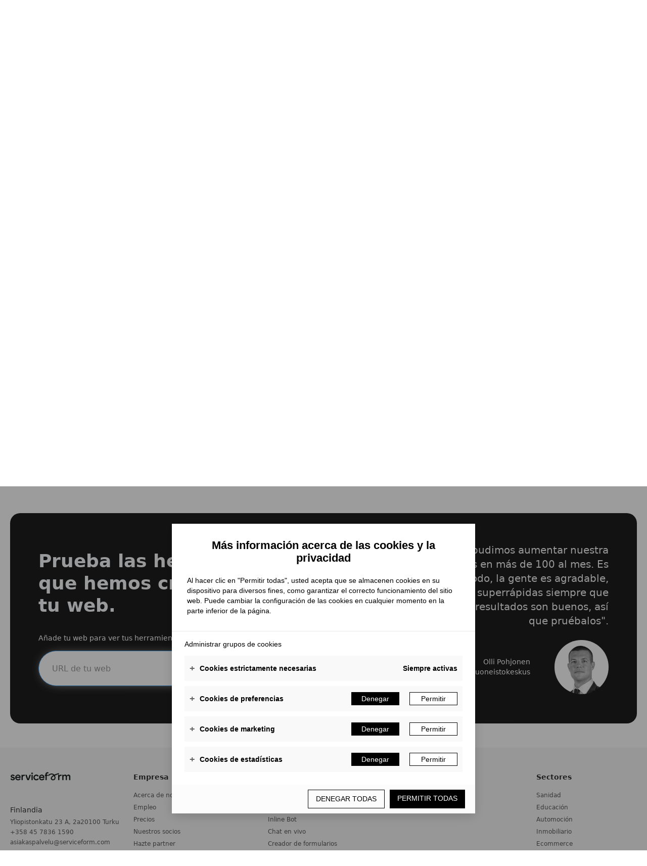

--- FILE ---
content_type: text/html; charset=utf-8
request_url: https://www.serviceform.es/herramientas/salesmate-crm-for-realtors
body_size: 8949
content:
<!DOCTYPE html><!-- Last Published: Sat Oct 25 2025 15:10:48 GMT+0000 (Coordinated Universal Time) --><html data-wf-domain="www.serviceform.es" data-wf-page="64a3f5b765e270d45bfb4c04" data-wf-site="64a3f5b765e270d45bfb4b97" lang="es" data-wf-collection="64a3f5b765e270d45bfb4c0f" data-wf-item-slug="salesmate-crm-for-realtors"><head><meta charset="utf-8"/><title>Salesmate CRM for Realtors Integrations - Serviceform</title><meta content="Find how we integrate with Salesmate CRM for Realtors." name="description"/><meta content="width=device-width, initial-scale=1" name="viewport"/><link href="https://cdn.prod.website-files.com/64a3f5b765e270d45bfb4b97/css/serviceform-2023-452ee8-2c48ce696648543.shared.06e088e5a.min.css" rel="stylesheet" type="text/css"/><script type="text/javascript">!function(o,c){var n=c.documentElement,t=" w-mod-";n.className+=t+"js",("ontouchstart"in o||o.DocumentTouch&&c instanceof DocumentTouch)&&(n.className+=t+"touch")}(window,document);</script><link href="https://cdn.prod.website-files.com/64a3f5b765e270d45bfb4b97/64a3f5b765e270d45bfb4c1e_Icon-32.png" rel="shortcut icon" type="image/x-icon"/><link href="https://cdn.prod.website-files.com/64a3f5b765e270d45bfb4b97/64a3f5b765e270d45bfb4c1f_Icon-256.png" rel="apple-touch-icon"/><script id="sf-cookie" uid="1056965" src="https://cdn.serviceform.com/serviceform-tools/privacy/sf-privacy-single.js"></script>

 <!-- Start Insights Pixel --> <script> var tD=(new Date).toISOString().slice(0,10);window.sfpid = 1405671;var u="https://cdn.serviceform.com/serviceform-tools/pixel/sf-pixel.js?"+tD,t=document.createElement("script");t.setAttribute("type","text/javascript"),t.setAttribute("src",u),t.async=!0,(document.getElementsByTagName("head")[0]||document.documentElement).appendChild(t); </script> <!-- End Insights Pixel -->

<!-- Google Tag Manager -->
<script>(function(w,d,s,l,i){w[l]=w[l]||[];w[l].push({'gtm.start':
new Date().getTime(),event:'gtm.js'});var f=d.getElementsByTagName(s)[0],
j=d.createElement(s),dl=l!='dataLayer'?'&l='+l:'';j.async=true;j.src=
'https://www.googletagmanager.com/gtm.js?id='+i+dl;f.parentNode.insertBefore(j,f);
})(window,document,'script','dataLayer','GTM-PM8CZSB4');</script>
<!-- End Google Tag Manager -->


<style>
    /* image caption */
 	figcaption {
       font-size: 15px !important;
       font-style: italic;
       font-weight: 300;
       line-height: 28px;
    }   
</style>
</head><body><div class="navbar"><div data-animation="default" data-collapse="medium" data-duration="400" data-easing="ease" data-easing2="ease" role="banner" class="navbar-no-shadow-container w-nav"><div class="container-regular"><div class="navbar-wrapper"><div class="div-block-2"><a href="/" class="navbar-brand w-nav-brand"><img src="https://cdn.prod.website-files.com/64a3f5b765e270d45bfb4b97/64a3f5b765e270d45bfb4cc4_logo-black-red-new.webp" loading="eager" sizes="(max-width: 479px) 98vw, (max-width: 767px) 99vw, (max-width: 1306px) 100vw, 1306px" srcset="https://cdn.prod.website-files.com/64a3f5b765e270d45bfb4b97/64a3f5b765e270d45bfb4cc4_logo-black-red-new-p-500.webp 500w, https://cdn.prod.website-files.com/64a3f5b765e270d45bfb4b97/64a3f5b765e270d45bfb4cc4_logo-black-red-new.webp 1306w" alt="Serviceform Logo" class="site-logo"/></a><nav role="navigation" class="nav-menu-wrapper w-nav-menu"><ul role="list" class="nav-menu w-list-unstyled"><li class="list-nav"><div data-hover="false" data-delay="0" class="nav-dropdown w-dropdown"><div class="nav-dropdown-toggle w-dropdown-toggle"><div class="nav-dropdown-icon w-icon-dropdown-toggle"></div><div>Productos</div></div><nav class="nav-dropdown-list shadow-three mobile-shadow-hide big w-dropdown-list"><div class="collection-list-wrapper-2 w-dyn-list"><div role="list" class="collection-list-5 w-dyn-items"><div role="listitem" class="navbar-link w-dyn-item"><a href="/productos/chatbot" class="link-block-3 w-inline-block w-clearfix"><img src="https://cdn.prod.website-files.com/64a3f5b765e270d45bfb4b9e/678780b6ede03a2ec59122de_chatbot.png" loading="lazy" alt="" class="nav-icon"/><div class="nav-text-holder"><div class="text-block-13">Chatbot</div><div class="navbar-descr">El mejor chatbot para sitios web</div></div></a></div><div role="listitem" class="navbar-link w-dyn-item"><a href="/productos/creador-de-chatbots" class="link-block-3 w-inline-block w-clearfix"><img src="https://cdn.prod.website-files.com/64a3f5b765e270d45bfb4b9e/6797555183580fe3ecf8aea0_Black.png" loading="lazy" alt="" class="nav-icon"/><div class="nav-text-holder"><div class="text-block-13">Creador de chatbots</div><div class="navbar-descr">Crea Chatbots con nuestro desarrollador sin código</div></div></a></div><div role="listitem" class="navbar-link w-dyn-item"><a href="/productos/inline-bot" class="link-block-3 w-inline-block w-clearfix"><img src="https://cdn.prod.website-files.com/64a3f5b765e270d45bfb4b9e/67878068617bbf670309254b_engagement%20chatbot.png" loading="lazy" alt="" class="nav-icon"/><div class="nav-text-holder"><div class="text-block-13">Inline Bot</div><div class="navbar-descr">Atrae la participación de tus contenidos</div></div></a></div><div role="listitem" class="navbar-link w-dyn-item"><a href="/productos/widget-de-chat-en-vivo" class="link-block-3 w-inline-block w-clearfix"><img src="https://cdn.prod.website-files.com/64a3f5b765e270d45bfb4b9e/678780503dcd523a5ecdf913_live%20chat.png" loading="lazy" alt="" class="nav-icon"/><div class="nav-text-holder"><div class="text-block-13">Chat en vivo</div><div class="navbar-descr">Widget de chat en vivo para equipos</div></div></a></div><div role="listitem" class="navbar-link w-dyn-item"><a href="/productos/creador-de-formularios-online" class="link-block-3 w-inline-block w-clearfix"><img src="https://cdn.prod.website-files.com/64a3f5b765e270d45bfb4b9e/6795a78c5b7f915f58e81971_form%20(3).png" loading="lazy" alt="" class="nav-icon"/><div class="nav-text-holder"><div class="text-block-13">Creador de formularios </div><div class="navbar-descr">Crea formularios dinámicos visuales de varios pasos</div></div></a></div><div role="listitem" class="navbar-link w-dyn-item"><a href="/productos/programador-de-reuniones" class="link-block-3 w-inline-block w-clearfix"><img src="https://cdn.prod.website-files.com/64a3f5b765e270d45bfb4b9e/67877fed79cb5eba30a16428_ourly_1.png" loading="lazy" alt="" class="nav-icon"/><div class="nav-text-holder"><div class="text-block-13">Programador de reuniones</div><div class="navbar-descr">Planificador de reuniones para equipos (Ourly)</div></div></a></div><div role="listitem" class="navbar-link w-dyn-item"><a href="/productos/popups-de-intento-de-salida" class="link-block-3 w-inline-block w-clearfix"><img src="https://cdn.prod.website-files.com/64a3f5b765e270d45bfb4b9e/67878018c5041ea5e8707e37_popup.png" loading="lazy" alt="" class="nav-icon"/><div class="nav-text-holder"><div class="text-block-13">Popups </div><div class="navbar-descr">Ventanas emergentes para aumentar la conversión</div></div></a></div><div role="listitem" class="navbar-link w-dyn-item"><a href="/productos/ai-chatbot" class="link-block-3 w-inline-block w-clearfix"><img src="https://cdn.prod.website-files.com/64a3f5b765e270d45bfb4b9e/6795a8d4a98f659cfc6f2ef7_AI%20bot%20(4).png" loading="lazy" alt="" class="nav-icon"/><div class="nav-text-holder"><div class="text-block-13">AI Chatbot</div><div class="navbar-descr">El mejor chatbot con IA para empresas</div></div></a></div><div role="listitem" class="navbar-link w-dyn-item"><a href="/productos/whatsapp-api" class="link-block-3 w-inline-block w-clearfix"><img src="https://cdn.prod.website-files.com/64a3f5b765e270d45bfb4b9e/6795a5cbfd134d30ab041cc5_WA%20(1).png" loading="lazy" alt="" class="nav-icon"/><div class="nav-text-holder"><div class="text-block-13">WhatsApp API</div><div class="navbar-descr">Consigue más leads con los bots de WhatsApp</div></div></a></div></div></div></nav></div></li><li class="list-nav"><div data-hover="false" data-delay="0" class="nav-dropdown w-dropdown"><div class="nav-dropdown-toggle w-dropdown-toggle"><div class="nav-dropdown-icon w-icon-dropdown-toggle"></div><div>Sectores</div></div><nav class="nav-dropdown-list shadow-three mobile-shadow-hide---small small-width w-dropdown-list"><address class="w-dyn-list"><div role="list" class="collection-list-9 w-dyn-items"><div role="listitem" class="collection-item-6 w-dyn-item"><a href="/sectores/chatbot-automocion" class="link-block-3 industry w-inline-block w-clearfix"><img loading="lazy" src="https://cdn.prod.website-files.com/64a3f5b765e270d45bfb4b9e/6797569a5533b38544e60749_image%2011%20(2).png" alt="" class="nav-icon sectores"/><div class="text-block-13">Automoción</div></a></div><div role="listitem" class="collection-item-6 w-dyn-item"><a href="/sectores/chatbot-educacion" class="link-block-3 industry w-inline-block w-clearfix"><img loading="lazy" src="https://cdn.prod.website-files.com/64a3f5b765e270d45bfb4b9e/679755c1ee28983dcdf12e93_image%205.png" alt="" class="nav-icon sectores"/><div class="text-block-13">Educación</div></a></div><div role="listitem" class="collection-item-6 w-dyn-item"><a href="/sectores/chatbot-inmobiliario" class="link-block-3 industry w-inline-block w-clearfix"><img loading="lazy" src="https://cdn.prod.website-files.com/64a3f5b765e270d45bfb4b9e/679755f5ee8560f5b23b6ad7_image%20(2).png" alt="" class="nav-icon sectores"/><div class="text-block-13">Inmobiliaria</div></a></div><div role="listitem" class="collection-item-6 w-dyn-item"><a href="/sectores/sanidad" class="link-block-3 industry w-inline-block w-clearfix"><img loading="lazy" src="https://cdn.prod.website-files.com/64a3f5b765e270d45bfb4b9e/6797560f165957c1bec3f54b_image%206.png" alt="" class="nav-icon sectores"/><div class="text-block-13">Sanidad</div></a></div></div></address></nav></div></li><li class="list-nav"><div data-hover="false" data-delay="0" class="nav-dropdown w-dropdown"><div class="nav-dropdown-toggle w-dropdown-toggle"><div class="nav-dropdown-icon w-icon-dropdown-toggle"></div><div>Recursos</div></div><nav class="nav-dropdown-list shadow-three mobile-shadow-hide w-dropdown-list"><a href="/blog" class="nav-dropdown-link w-dropdown-link">Blog                     </a><a href="/casos-de-exito" class="nav-dropdown-link w-dropdown-link">Casos de éxito  </a><a href="/integraciones" class="nav-dropdown-link w-dropdown-link">Integraciones    </a><a href="/ultimas-noticias" class="nav-dropdown-link w-dropdown-link">Últimas noticias</a><a href="/sobre-nosotros" class="nav-dropdown-link w-dropdown-link">Sobre nosotros</a><a href="https://docs.serviceform.com" target="_blank" class="nav-dropdown-link w-dropdown-link">Guías           </a></nav></div></li><li class="list-nav"><div data-hover="false" data-delay="0" class="nav-dropdown w-dropdown"><div class="nav-dropdown-toggle w-dropdown-toggle"><div class="nav-dropdown-icon w-icon-dropdown-toggle"></div><div>Precios</div></div><nav class="nav-dropdown-list shadow-three mobile-shadow-hide---small small-width _200px w-dropdown-list"><a href="https://www.serviceform.es/precios" class="nav-dropdown-link w-dropdown-link">Precios</a><a href="/hazte-partner" class="nav-dropdown-link w-dropdown-link">Hazte partner</a></nav></div></li></ul></nav></div><div class="nav-button-wrapper"><div class="div-block"><div data-hover="false" data-delay="0" class="nav-dropdown language-changer w-dropdown"><div class="nav-dropdown-toggle language-selector w-dropdown-toggle"><div class="nav-dropdown-icon w-icon-dropdown-toggle"></div><div>EN</div></div><nav class="nav-dropdown-list shadow-three mobile-shadow-hide w-dropdown-list"><a href="#" class="nav-dropdown-link w-dropdown-link">Resource Link 1</a><a href="#" class="nav-dropdown-link w-dropdown-link">Resource Link 2</a><a href="#" class="nav-dropdown-link w-dropdown-link">Resource Link 3</a></nav></div><a href="https://www.serviceform.es/login" class="nav-link">Iniciar sesión</a><div class="ab-test-b-nav"><a href="/demo-gratuita" class="button-primary navbar w-button">¡Contacta con nosotros!</a></div></div></div><div class="menu-button w-nav-button"><div class="w-icon-nav-menu"></div></div></div></div><div class="w-embed"><style>
.collection-item-6.w-dyn-item {
    font-style: normal;
}
</style></div></div></div><div class="tool-page"><div class="container-4 w-container"><div><img src="https://cdn.prod.website-files.com/64a3f5b765e270d45bfb4b9e/64a3f5b765e270d45bfb57e9_Salesmate.webp" loading="lazy" alt="" class="tool-logo"/><h1>Salesmate CRM for Realtors</h1><div><div class="variable-content"><div class="text-block-9">Ejemplos de como se puede usar Serviceform junto a </div><div>Salesmate CRM for Realtors</div><div class="text-block-10">para crear una experiencia única.</div></div></div><div class="w-dyn-list"><div role="list" class="w-dyn-items"><div role="listitem" class="w-dyn-item"><a href="/integraciones/como-crear-el-mejor-chatbot-para-utilizar-con-salesmate-crm" class="tool-link">Cómo crear el mejor chatbot para utilizar con Salesmate CRM</a></div><div role="listitem" class="w-dyn-item"><a href="/integraciones/como-crear-la-mejor-floating-bar-para-usar-con-salesmate-crm" class="tool-link">Cómo crear la mejor floating bar para usar con Salesmate CRM</a></div><div role="listitem" class="w-dyn-item"><a href="/integraciones/como-crear-el-mejor-formulario-para-utilizar-con-salesmate-crm" class="tool-link">Cómo crear el mejor formulario para utilizar con Salesmate CRM</a></div><div role="listitem" class="w-dyn-item"><a href="/integraciones/como-crear-el-mejor-chat-en-vivo-para-utilizar-con-salesmate-crm" class="tool-link">Cómo crear el mejor chat en vivo para utilizar con Salesmate CRM</a></div><div role="listitem" class="w-dyn-item"><a href="/integraciones/como-crear-los-mejores-popups-para-usar-con-salesmate-crm" class="tool-link">Cómo crear los mejores popups para usar con Salesmate CRM</a></div></div></div></div></div></div><div class="reusable-middle-section"><div class="reusable-middle-wrapper"><div class="reusable-middle"><h2 class="heading-2">Otras integraciones</h2></div></div><div class="integrations-section w-container"><div class="w-dyn-list"><div role="list" class="collection-list-4 w-dyn-items"><div role="listitem" class="integration-wrapper w-dyn-item"><a href="/herramientas/marketo" class="integration-link-block w-inline-block"><div class="button-block"><div class="integration-link pre-header">Marketo</div></div></a></div><div role="listitem" class="integration-wrapper w-dyn-item"><a href="/herramientas/lemlist" class="integration-link-block w-inline-block"><div class="button-block"><div class="integration-link pre-header">Lemlist</div></div></a></div><div role="listitem" class="integration-wrapper w-dyn-item"><a href="/herramientas/sendgrid" class="integration-link-block w-inline-block"><div class="button-block"><div class="integration-link pre-header">SendGrid</div></div></a></div><div role="listitem" class="integration-wrapper w-dyn-item"><a href="/herramientas/sendinblue" class="integration-link-block w-inline-block"><div class="button-block"><div class="integration-link pre-header">Sendinblue</div></div></a></div><div role="listitem" class="integration-wrapper w-dyn-item"><a href="/herramientas/mailerlite" class="integration-link-block w-inline-block"><div class="button-block"><div class="integration-link pre-header">MailerLite</div></div></a></div><div role="listitem" class="integration-wrapper w-dyn-item"><a href="/herramientas/webhooks" class="integration-link-block w-inline-block"><div class="button-block"><div class="integration-link pre-header">Webhooks</div></div></a></div><div role="listitem" class="integration-wrapper w-dyn-item"><a href="/herramientas/microsoft-teams" class="integration-link-block w-inline-block"><div class="button-block"><div class="integration-link pre-header">Microsoft Teams</div></div></a></div><div role="listitem" class="integration-wrapper w-dyn-item"><a href="/herramientas/google-chat" class="integration-link-block w-inline-block"><div class="button-block"><div class="integration-link pre-header">Google Chat</div></div></a></div><div role="listitem" class="integration-wrapper w-dyn-item"><a href="/herramientas/slack" class="integration-link-block w-inline-block"><div class="button-block"><div class="integration-link pre-header">Slack</div></div></a></div><div role="listitem" class="integration-wrapper w-dyn-item"><a href="/herramientas/google-sheets" class="integration-link-block w-inline-block"><div class="button-block"><div class="integration-link pre-header">Google Sheets</div></div></a></div><div role="listitem" class="integration-wrapper w-dyn-item"><a href="/herramientas/mailchimp" class="integration-link-block w-inline-block"><div class="button-block"><div class="integration-link pre-header">Mailchimp</div></div></a></div><div role="listitem" class="integration-wrapper w-dyn-item"><a href="/herramientas/targetx" class="integration-link-block w-inline-block"><div class="button-block"><div class="integration-link pre-header">TargetX</div></div></a></div><div role="listitem" class="integration-wrapper w-dyn-item"><a href="/herramientas/stripe" class="integration-link-block w-inline-block"><div class="button-block"><div class="integration-link pre-header">Stripe</div></div></a></div><div role="listitem" class="integration-wrapper w-dyn-item"><a href="/herramientas/google-analytics" class="integration-link-block w-inline-block"><div class="button-block"><div class="integration-link pre-header">Google Analytics</div></div></a></div><div role="listitem" class="integration-wrapper w-dyn-item"><a href="/herramientas/promax" class="integration-link-block w-inline-block"><div class="button-block"><div class="integration-link pre-header">ProMax</div></div></a></div><div role="listitem" class="integration-wrapper w-dyn-item"><a href="/herramientas/selly-automotive" class="integration-link-block w-inline-block"><div class="button-block"><div class="integration-link pre-header">Selly Automotive</div></div></a></div><div role="listitem" class="integration-wrapper w-dyn-item"><a href="/herramientas/dealersocket" class="integration-link-block w-inline-block"><div class="button-block"><div class="integration-link pre-header">DealerSocket</div></div></a></div><div role="listitem" class="integration-wrapper w-dyn-item"><a href="/herramientas/dealerpeak" class="integration-link-block w-inline-block"><div class="button-block"><div class="integration-link pre-header">DealerPeak</div></div></a></div><div role="listitem" class="integration-wrapper w-dyn-item"><a href="/herramientas/dominion-dealer-solutions" class="integration-link-block w-inline-block"><div class="button-block"><div class="integration-link pre-header">Dominion Dealer Solutions</div></div></a></div><div role="listitem" class="integration-wrapper w-dyn-item"><a href="/herramientas/top-producer" class="integration-link-block w-inline-block"><div class="button-block"><div class="integration-link pre-header">Top Producer</div></div></a></div><div role="listitem" class="integration-wrapper w-dyn-item"><a href="/herramientas/liondesk" class="integration-link-block w-inline-block"><div class="button-block"><div class="integration-link pre-header">LionDesk</div></div></a></div><div role="listitem" class="integration-wrapper w-dyn-item"><a href="/herramientas/salesmate-crm-for-realtors" aria-current="page" class="integration-link-block w-inline-block w--current"><div class="button-block"><div class="integration-link pre-header">Salesmate CRM for Realtors</div></div></a></div><div role="listitem" class="integration-wrapper w-dyn-item"><a href="/herramientas/wise-agent" class="integration-link-block w-inline-block"><div class="button-block"><div class="integration-link pre-header">Wise Agent</div></div></a></div><div role="listitem" class="integration-wrapper w-dyn-item"><a href="/herramientas/quedro" class="integration-link-block w-inline-block"><div class="button-block"><div class="integration-link pre-header">Quedro</div></div></a></div><div role="listitem" class="integration-wrapper w-dyn-item"><a href="/herramientas/zillow-premier-agent-crm" class="integration-link-block w-inline-block"><div class="button-block"><div class="integration-link pre-header">Zillow Premier Agent CRM</div></div></a></div><div role="listitem" class="integration-wrapper w-dyn-item"><a href="/herramientas/clickup" class="integration-link-block w-inline-block"><div class="button-block"><div class="integration-link pre-header">ClickUp</div></div></a></div><div role="listitem" class="integration-wrapper w-dyn-item"><a href="/herramientas/monday" class="integration-link-block w-inline-block"><div class="button-block"><div class="integration-link pre-header">Monday</div></div></a></div><div role="listitem" class="integration-wrapper w-dyn-item"><a href="/herramientas/bitrix24" class="integration-link-block w-inline-block"><div class="button-block"><div class="integration-link pre-header">Bitrix24</div></div></a></div><div role="listitem" class="integration-wrapper w-dyn-item"><a href="/herramientas/zendesk" class="integration-link-block w-inline-block"><div class="button-block"><div class="integration-link pre-header">Zendesk</div></div></a></div><div role="listitem" class="integration-wrapper w-dyn-item"><a href="/herramientas/alkali-websales" class="integration-link-block w-inline-block"><div class="button-block"><div class="integration-link pre-header">Alkali WebSales</div></div></a></div><div role="listitem" class="integration-wrapper w-dyn-item"><a href="/herramientas/myyntipro" class="integration-link-block w-inline-block"><div class="button-block"><div class="integration-link pre-header">MyyntiPro</div></div></a></div><div role="listitem" class="integration-wrapper w-dyn-item"><a href="/herramientas/closecrm" class="integration-link-block w-inline-block"><div class="button-block"><div class="integration-link pre-header">Close CRM</div></div></a></div><div role="listitem" class="integration-wrapper w-dyn-item"><a href="/herramientas/zoho" class="integration-link-block w-inline-block"><div class="button-block"><div class="integration-link pre-header">Zoho</div></div></a></div><div role="listitem" class="integration-wrapper w-dyn-item"><a href="/herramientas/pipedrive" class="integration-link-block w-inline-block"><div class="button-block"><div class="integration-link pre-header">Pipedrive</div></div></a></div><div role="listitem" class="integration-wrapper w-dyn-item"><a href="/herramientas/hubspot" class="integration-link-block w-inline-block"><div class="button-block"><div class="integration-link pre-header">HubSpot</div></div></a></div><div role="listitem" class="integration-wrapper w-dyn-item"><a href="/herramientas/october" class="integration-link-block w-inline-block"><div class="button-block"><div class="integration-link pre-header">October</div></div></a></div><div role="listitem" class="integration-wrapper w-dyn-item"><a href="/herramientas/salesforce" class="integration-link-block w-inline-block"><div class="button-block"><div class="integration-link pre-header">Salesforce</div></div></a></div><div role="listitem" class="integration-wrapper w-dyn-item"><a href="/herramientas/jimdo" class="integration-link-block w-inline-block"><div class="button-block"><div class="integration-link pre-header">Jimdo</div></div></a></div><div role="listitem" class="integration-wrapper w-dyn-item"><a href="/herramientas/prismic" class="integration-link-block w-inline-block"><div class="button-block"><div class="integration-link pre-header">Prismic</div></div></a></div><div role="listitem" class="integration-wrapper w-dyn-item"><a href="/herramientas/strikingly" class="integration-link-block w-inline-block"><div class="button-block"><div class="integration-link pre-header">Strikingly</div></div></a></div><div role="listitem" class="integration-wrapper w-dyn-item"><a href="/herramientas/magento" class="integration-link-block w-inline-block"><div class="button-block"><div class="integration-link pre-header">Magento</div></div></a></div><div role="listitem" class="integration-wrapper w-dyn-item"><a href="/herramientas/prestashop" class="integration-link-block w-inline-block"><div class="button-block"><div class="integration-link pre-header">PrestaShop</div></div></a></div><div role="listitem" class="integration-wrapper w-dyn-item"><a href="/herramientas/opencart" class="integration-link-block w-inline-block"><div class="button-block"><div class="integration-link pre-header">OpenCart</div></div></a></div><div role="listitem" class="integration-wrapper w-dyn-item"><a href="/herramientas/ghost" class="integration-link-block w-inline-block"><div class="button-block"><div class="integration-link pre-header">Ghost</div></div></a></div><div role="listitem" class="integration-wrapper w-dyn-item"><a href="/herramientas/godaddy" class="integration-link-block w-inline-block"><div class="button-block"><div class="integration-link pre-header">GoDaddy</div></div></a></div><div role="listitem" class="integration-wrapper w-dyn-item"><a href="/herramientas/carrd" class="integration-link-block w-inline-block"><div class="button-block"><div class="integration-link pre-header">Carrd</div></div></a></div><div role="listitem" class="integration-wrapper w-dyn-item"><a href="/herramientas/bigcommerce" class="integration-link-block w-inline-block"><div class="button-block"><div class="integration-link pre-header">BigCommerce</div></div></a></div><div role="listitem" class="integration-wrapper w-dyn-item"><a href="/herramientas/contentful" class="integration-link-block w-inline-block"><div class="button-block"><div class="integration-link pre-header">Contentful</div></div></a></div><div role="listitem" class="integration-wrapper w-dyn-item"><a href="/herramientas/weebly" class="integration-link-block w-inline-block"><div class="button-block"><div class="integration-link pre-header">Weebly</div></div></a></div><div role="listitem" class="integration-wrapper w-dyn-item"><a href="/herramientas/square-online" class="integration-link-block w-inline-block"><div class="button-block"><div class="integration-link pre-header">Square Online</div></div></a></div><div role="listitem" class="integration-wrapper w-dyn-item"><a href="/herramientas/shopifyplus" class="integration-link-block w-inline-block"><div class="button-block"><div class="integration-link pre-header">Shopify Plus</div></div></a></div><div role="listitem" class="integration-wrapper w-dyn-item"><a href="/herramientas/shopify" class="integration-link-block w-inline-block"><div class="button-block"><div class="integration-link pre-header">Shopify</div></div></a></div><div role="listitem" class="integration-wrapper w-dyn-item"><a href="/herramientas/drupal" class="integration-link-block w-inline-block"><div class="button-block"><div class="integration-link pre-header">Drupal</div></div></a></div><div role="listitem" class="integration-wrapper w-dyn-item"><a href="/herramientas/webflow" class="integration-link-block w-inline-block"><div class="button-block"><div class="integration-link pre-header">Webflow</div></div></a></div><div role="listitem" class="integration-wrapper w-dyn-item"><a href="/herramientas/joomla" class="integration-link-block w-inline-block"><div class="button-block"><div class="integration-link pre-header">Joomla</div></div></a></div><div role="listitem" class="integration-wrapper w-dyn-item"><a href="/herramientas/wix" class="integration-link-block w-inline-block"><div class="button-block"><div class="integration-link pre-header">Wix</div></div></a></div><div role="listitem" class="integration-wrapper w-dyn-item"><a href="/herramientas/woocommerce" class="integration-link-block w-inline-block"><div class="button-block"><div class="integration-link pre-header">WooCommerce</div></div></a></div><div role="listitem" class="integration-wrapper w-dyn-item"><a href="/herramientas/wordpress" class="integration-link-block w-inline-block"><div class="button-block"><div class="integration-link pre-header">WordPress</div></div></a></div><div role="listitem" class="integration-wrapper w-dyn-item"><a href="/herramientas/activecampaign" class="integration-link-block w-inline-block"><div class="button-block"><div class="integration-link pre-header">ActiveCampaign</div></div></a></div><div role="listitem" class="integration-wrapper w-dyn-item"><a href="/herramientas/squarespace" class="integration-link-block w-inline-block"><div class="button-block"><div class="integration-link pre-header">Squarespace</div></div></a></div></div></div></div></div><div class="cta-section"><div class="cta-container w-container"><div class="cta-color black"><div class="cta-wrap"><h2 class="heading-2 white">Prueba las herramientas que hemos creado para tu web.</h2><div class="form-block w-form"><form id="email-form" name="email-form" data-name="Email Form" action="https://dash.serviceform.com/" method="get" class="form" data-wf-page-id="64a3f5b765e270d45bfb4c04" data-wf-element-id="aea69493-868e-58d6-348b-832f1efd8622"><label for="" class="field-label white">Añade tu web para ver tus herramientas prefabricadas.</label><div class="div-block-6"><input class="text-field w-input" autofocus="true" maxlength="256" name="website-2" data-name="Website 2" placeholder="URL de tu web" type="text" id="website-2" required=""/><input type="submit" data-wait="Por vafor, espera..." class="button-primary hero-form-button w-button" value="Generar ahora"/></div></form><div class="w-form-done"><div>Thank you! Your submission has been received!</div></div><div class="w-form-fail"><div>Oops! Something went wrong while submitting the form.</div></div></div></div><div class="cta-wrap"><div class="testimonial testimonial-right"><div class="testimonial-text"><div class="text-block-8 white">&quot;En seis meses, pudimos aumentar nuestra generación de leads en más de 100 al mes. Es muy fácil y cómodo, la gente es agradable, obtendrás respuestas superrápidas siempre que necesites ayuda. Los resultados son buenos, así que pruébalos&quot;.</div></div><div class="testimonial-top"><div class="testimonial-left"><div class="testimonial-title white">Olli Pohjonen</div><div class="white">Huoneistokeskus</div></div><div><img src="https://cdn.prod.website-files.com/64a3f5b765e270d45bfb4b97/64a3f5b765e270d45bfb4c1d_pohjonen_olli_kivi_002%201.png" loading="lazy" alt="" class="image-9"/></div></div></div></div></div></div></div><div class="footer"><div class="container footer-wrapper w-container"><div class="footer-top"><div class="footer-top-left"><img src="https://cdn.prod.website-files.com/64a3f5b765e270d45bfb4b97/64a3f5b765e270d45bfb4cc4_logo-black-red-new.webp" loading="lazy" sizes="(max-width: 767px) 100vw, (max-width: 991px) 728px, 940px" srcset="https://cdn.prod.website-files.com/64a3f5b765e270d45bfb4b97/64a3f5b765e270d45bfb4cc4_logo-black-red-new-p-500.webp 500w, https://cdn.prod.website-files.com/64a3f5b765e270d45bfb4b97/64a3f5b765e270d45bfb4cc4_logo-black-red-new.webp 1306w" alt="Serviceform Logo" class="footer-logo"/><div class="address-block"><div class="block-title">Finlandia</div><div class="block-description">Yliopistonkatu 23 A, 2a20100 Turku<br/>+358 45 7836 1590<br/>asiakaspalvelu@serviceform.com</div></div><div class="address-block"><div class="block-title">España</div><div class="block-description">C/ de Bailèn, 71 BIS, 5-4, 08009 Barcelona<br/>+34 613 23 6125<br/>administracion@serviceform.com</div></div><div class="address-block"><div class="block-title">Sri Lanka</div><div class="block-description">No. 16, Station road, Colombo 04<br/>+94 77 803 8592<br/>help@serviceform.com</div></div><div class="address-block"><div class="block-title">Suecia</div><div class="block-description">Kungsgatan 64, 111 22 Stockholm<br/>+46 70 341 3813<br/>alex@serviceform.com</div></div><div class="div-block-4"><a href="https://apps.apple.com/us/app/serviceform/id1580019639" target="_blank" class="link-block margin-right w-inline-block"><img src="https://cdn.prod.website-files.com/64a3f5b765e270d45bfb4b97/64a3f5b765e270d45bfb4cc2_appstore.webp" loading="lazy" alt="Serviceform iOS Application" class="image app-image"/></a><a href="https://play.google.com/store/apps/details?id=ttpc.sfmobileapp" target="_blank" class="w-inline-block"><img src="https://cdn.prod.website-files.com/64a3f5b765e270d45bfb4b97/64a3f5b765e270d45bfb4cc3_63de58723700f053b0b33a13_google-play-badge-p-130x130q80.webp" loading="lazy" alt="Serviceform Android Application" class="image-2"/></a></div></div><div class="footer-top-right"><div class="footer-list-block"><div class="block-title block-title-header">Empresa</div><div class="div-block-3 footer-list"><a href="/sobre-nosotros" class="link footer-link">Acerca de nosotros</a><a href="https://ats.serviceform.com/careers" target="_blank" class="link footer-link">Empleo</a><a href="https://www.serviceform.es/precios" class="link footer-link">Precios</a><a href="/lista-socios" class="link footer-link">Nuestros socios</a><a href="/hazte-partner" class="link footer-link">Hazte partner</a><a href="/wall-of-love" class="link footer-link">Wall of love</a><a href="https://www.serviceform.es/blog/una-historia-de-amor-capuchino-y-una-pizca-de-magia-la-creacion-de-serviceform" class="link footer-link">Nuestra historia</a><a href="/presentaciones-empresa" class="link footer-link">Presentaciones de la empresa</a></div></div><div class="footer-list-block"><div class="block-title block-title-header">Productos</div><div class="w-dyn-list"><div role="list" class="w-dyn-items"><div role="listitem" class="link footer-link w-dyn-item"><a href="/productos/chatbot" class="link footer-link">Chatbot</a></div><div role="listitem" class="link footer-link w-dyn-item"><a href="/productos/creador-de-chatbots" class="link footer-link">Creador de chatbots</a></div><div role="listitem" class="link footer-link w-dyn-item"><a href="/productos/inline-bot" class="link footer-link">Inline Bot</a></div><div role="listitem" class="link footer-link w-dyn-item"><a href="/productos/widget-de-chat-en-vivo" class="link footer-link">Chat en vivo</a></div><div role="listitem" class="link footer-link w-dyn-item"><a href="/productos/creador-de-formularios-online" class="link footer-link">Creador de formularios </a></div><div role="listitem" class="link footer-link w-dyn-item"><a href="/productos/programador-de-reuniones" class="link footer-link">Programador de reuniones</a></div><div role="listitem" class="link footer-link w-dyn-item"><a href="/productos/popups-de-intento-de-salida" class="link footer-link">Popups </a></div><div role="listitem" class="link footer-link w-dyn-item"><a href="/productos/ai-chatbot" class="link footer-link">AI Chatbot</a></div><div role="listitem" class="link footer-link w-dyn-item"><a href="/productos/whatsapp-api" class="link footer-link">WhatsApp API</a></div></div></div></div><div class="footer-list-block"><div class="block-title block-title-header">Recursos</div><div class="div-block-3 footer-list"><a href="/blog" class="link footer-link">Blog &amp; Academy</a><a href="/integraciones" class="link footer-link">Integraciones</a></div></div><div class="footer-list-block"><div class="block-title block-title-header">Sectores</div><div class="w-dyn-list"><div role="list" class="w-dyn-items"><div role="listitem" class="link footer-link w-dyn-item"><a href="/sectores/sanidad" class="link footer-link">Sanidad</a></div><div role="listitem" class="link footer-link w-dyn-item"><a href="/sectores/chatbot-educacion" class="link footer-link">Educación </a></div><div role="listitem" class="link footer-link w-dyn-item"><a href="/sectores/chatbot-automocion" class="link footer-link">Automoción</a></div><div role="listitem" class="link footer-link w-dyn-item"><a href="/sectores/chatbot-inmobiliario" class="link footer-link">Inmobiliario</a></div><div role="listitem" class="link footer-link w-dyn-item"><a href="/sectores/chatbot-ecommerce" class="link footer-link">Ecommerce</a></div></div></div></div></div></div><div class="footer-bottom"><div class="all-rights-reserved"><div class="text-block">Todos los derechos reservados @ 2025 Serviceform</div></div><div class="w-embed"><a href="https://www.capterra.com/reviews/173576/Serviceform?utm_source=vendor&utm_medium=badge&utm_campaign=capterra_reviews_badge" name="Capterra Reviews"> <img border="0" alt="Capterra reviews" width="100px" height="33px" src="https://assets.capterra.com/badge/1e2f53eaa3fed413425c0e9d210a0ab7.svg?v=2120355&p=173576" /> </a></div><div class="footer-bottom-links"><a href="/politica-de-cookies" class="footer-bottom-link-text">Política de cookies</a><a href="/privacidad" class="footer-bottom-link-text">Política de privacidad</a><a href="/terminos-y-condiciones" class="footer-bottom-link-text">Términos y condiciones</a></div><div class="social-icons"><a href="https://www.facebook.com/serviceform" target="_blank" class="social-icon w-inline-block"><img src="https://cdn.prod.website-files.com/64a3f5b765e270d45bfb4b97/64a3f5b765e270d45bfb4cbd_facebook.svg" loading="lazy" alt="Twitter" class="image-3 social-icon-image"/></a><a href="https://www.instagram.com/serviceform_es/" target="_blank" class="social-icon w-inline-block"><img src="https://cdn.prod.website-files.com/64a3f5b765e270d45bfb4b97/64a3f5b765e270d45bfb4be4_Subtract.svg" loading="lazy" alt="Instagram" class="image-3 social-icon-image"/></a><a href="https://www.linkedin.com/showcase/serviceform-es/" target="_blank" class="social-icon w-inline-block"><img src="https://cdn.prod.website-files.com/64a3f5b765e270d45bfb4b97/64a3f5b765e270d45bfb4be2_Union%20(1).svg" loading="lazy" alt="LinkedIn" class="image-3 social-icon-image"/></a><a href="https://twitter.com/serviceform" target="_blank" class="social-icon w-inline-block"><img src="https://cdn.prod.website-files.com/64a3f5b765e270d45bfb4b97/64a3f5b765e270d45bfb4be5_Vector%20(2).svg" loading="lazy" alt="Twitter" class="image-3 social-icon-image"/></a><a href="https://www.tiktok.com/@serviceform_es" target="_blank" class="social-icon w-inline-block"><img src="https://cdn.prod.website-files.com/64a3f5b765e270d45bfb4b97/64a3f5b765e270d45bfb4be3_Vector%20(3).svg" loading="lazy" alt="TikTok" class="image-3 social-icon-image"/></a></div></div></div></div><script src="https://d3e54v103j8qbb.cloudfront.net/js/jquery-3.5.1.min.dc5e7f18c8.js?site=64a3f5b765e270d45bfb4b97" type="text/javascript" integrity="sha256-9/aliU8dGd2tb6OSsuzixeV4y/faTqgFtohetphbbj0=" crossorigin="anonymous"></script><script src="https://cdn.prod.website-files.com/64a3f5b765e270d45bfb4b97/js/serviceform-2023-452ee8-2c48ce696648543.schunk.af7b1f697c954370.js" type="text/javascript"></script><script src="https://cdn.prod.website-files.com/64a3f5b765e270d45bfb4b97/js/serviceform-2023-452ee8-2c48ce696648543.75bd4d11.adb190c349de343d.js" type="text/javascript"></script><script>
  const links = document.querySelectorAll('.ab-test-a-nav a, .ab-test-b-nav a');
  links.forEach(link => {
    link.addEventListener('click', handleLinkClick);
  });

  function handleLinkClick(event) {
    event.preventDefault(); 
    
    const parentDiv = this.parentNode;
    const className = parentDiv.className;
    
    const href = this.getAttribute('href');
    const path = window.location.pathname; 
    const searchParams = window.location.search; 
    
    let newURL = '';
    if (className.includes('ab-test-a-nav')) {
      newURL = `${href}?path=${path}${searchParams}`;
    } else if (className.includes('ab-test-b-nav')) {
      newURL = `${href}?path=${path}${searchParams}`;
    }
    
    window.location.href = newURL;
  }
</script>




<style>
  .collection-item {text-overflow: ellipsis;}
.w-richtext li:before {
    content: '';
    background: url("https://assets.website-files.com/63de3f62371ddd932f05a0d1/63ffb93493d3a87a6aa9ff64_Group%201000001929%20(1).svg");
    width: 15px;
    /* margin-top: 3px; */
    padding-right: 8px;
    background-size: contain;
    height: 17px;
    top: 5px;
    display: flex;
    /* padding-top: 4px; */
    background-repeat: no-repeat;
    position: absolute;
    left: 0;
    background-position: 2px;
    display: inline-flex;
    /* align-items: flex-end; */
}
  
  
  
.w-richtext li {
    list-style: none;
    /* display: flex; */
    margin-bottom: 6px;
    font-size: 16px;
    padding-left: 26px;
    position: relative;
  margin-bottom: 14px;
    line-height: 24px;
}
.w-richtext ul, .w-richtext ol { padding-left: 0; }

</style>


<script defer> 
//if (document.querySelector(".ab-test-a")){
//if(Math.random() < 0.5){
  //  console.log("a")
    //document.querySelector(".ab-test-a").style.display = "block";
    //document.querySelector(".ab-test-b").style.display = "none";
//} else {
  //  document.querySelector(".ab-test-a").style.display = "none";
    //document.querySelector(".ab-test-b").style.display = "block";
//}
//}
  
//if (document.querySelector(".ab-test-a-nav")){
//if(Math.random() < 0.5){
   // console.log("a")
   // document.querySelector(".ab-test-a-nav").style.display = "block";
   // document.querySelector(".ab-test-b-nav").style.display = "none";
//} else {
 //   document.querySelector(".ab-test-a-nav").style.display = "none";
   // document.querySelector(".ab-test-b-nav").style.display = "block";
//}
//}
  
    // Array of words to rotate
  let words = ["inmobiliarias ",  "clínicas   ",  "concesionarios ", "escuelas ",];
  let currentWordIndex = 0;
  

  // Function to update the content of the strong element
  function rotateWord() {
    const strongElement = document.querySelector('.red-2');
    
    // Fade out
    strongElement.style.opacity = 0;
    
    setTimeout(() => {
      // Change the word
      strongElement.textContent = words[currentWordIndex];
      
      // Fade in
      strongElement.style.opacity = 1;
      
      currentWordIndex = (currentWordIndex + 1) % words.length; // Move to the next word
    }, 500); // Wait for 500ms (same duration as the transition) before changing the word
  }

  // Call rotateWord initially
  rotateWord();

  // Rotate the word every 3 seconds (3000 milliseconds)
  setInterval(rotateWord, 2000);

</script>

<!--
 Start Insights Pixel <script defer> 
  window.addEventListener('scroll', startSfInit);

function startSfInit() {
  if (typeof window.initiatedSf === 'undefined') {
    window.removeEventListener("scroll", startSfInit);
    window.initiatedSf = 1;
    
    var tD=(new Date).toISOString().slice(0,10);window.sfpid = 1056965;var u="https://cdn.serviceform.com/serviceform-tools/pixel/sf-pixel.js",t=document.createElement("script");t.setAttribute("type","text/javascript"),t.setAttribute("src",u),t.async=!0,(document.getElementsByTagName("head")[0]||document.documentElement).appendChild(t);
  }
}
  
   </script> <!-- End Insights Pixel -->
</body></html>

--- FILE ---
content_type: text/css
request_url: https://cdn.prod.website-files.com/64a3f5b765e270d45bfb4b97/css/serviceform-2023-452ee8-2c48ce696648543.shared.06e088e5a.min.css
body_size: 49354
content:
html{-webkit-text-size-adjust:100%;-ms-text-size-adjust:100%;font-family:sans-serif}body{margin:0}article,aside,details,figcaption,figure,footer,header,hgroup,main,menu,nav,section,summary{display:block}audio,canvas,progress,video{vertical-align:baseline;display:inline-block}audio:not([controls]){height:0;display:none}[hidden],template{display:none}a{background-color:#0000}a:active,a:hover{outline:0}abbr[title]{border-bottom:1px dotted}b,strong{font-weight:700}dfn{font-style:italic}h1{margin:.67em 0;font-size:2em}mark{color:#000;background:#ff0}small{font-size:80%}sub,sup{vertical-align:baseline;font-size:75%;line-height:0;position:relative}sup{top:-.5em}sub{bottom:-.25em}img{border:0}svg:not(:root){overflow:hidden}hr{box-sizing:content-box;height:0}pre{overflow:auto}code,kbd,pre,samp{font-family:monospace;font-size:1em}button,input,optgroup,select,textarea{color:inherit;font:inherit;margin:0}button{overflow:visible}button,select{text-transform:none}button,html input[type=button],input[type=reset]{-webkit-appearance:button;cursor:pointer}button[disabled],html input[disabled]{cursor:default}button::-moz-focus-inner,input::-moz-focus-inner{border:0;padding:0}input{line-height:normal}input[type=checkbox],input[type=radio]{box-sizing:border-box;padding:0}input[type=number]::-webkit-inner-spin-button,input[type=number]::-webkit-outer-spin-button{height:auto}input[type=search]{-webkit-appearance:none}input[type=search]::-webkit-search-cancel-button,input[type=search]::-webkit-search-decoration{-webkit-appearance:none}legend{border:0;padding:0}textarea{overflow:auto}optgroup{font-weight:700}table{border-collapse:collapse;border-spacing:0}td,th{padding:0}@font-face{font-family:webflow-icons;src:url([data-uri])format("truetype");font-weight:400;font-style:normal}[class^=w-icon-],[class*=\ w-icon-]{speak:none;font-variant:normal;text-transform:none;-webkit-font-smoothing:antialiased;-moz-osx-font-smoothing:grayscale;font-style:normal;font-weight:400;line-height:1;font-family:webflow-icons!important}.w-icon-slider-right:before{content:""}.w-icon-slider-left:before{content:""}.w-icon-nav-menu:before{content:""}.w-icon-arrow-down:before,.w-icon-dropdown-toggle:before{content:""}.w-icon-file-upload-remove:before{content:""}.w-icon-file-upload-icon:before{content:""}*{box-sizing:border-box}html{height:100%}body{color:#333;background-color:#fff;min-height:100%;margin:0;font-family:Arial,sans-serif;font-size:14px;line-height:20px}img{vertical-align:middle;max-width:100%;display:inline-block}html.w-mod-touch *{background-attachment:scroll!important}.w-block{display:block}.w-inline-block{max-width:100%;display:inline-block}.w-clearfix:before,.w-clearfix:after{content:" ";grid-area:1/1/2/2;display:table}.w-clearfix:after{clear:both}.w-hidden{display:none}.w-button{color:#fff;line-height:inherit;cursor:pointer;background-color:#3898ec;border:0;border-radius:0;padding:9px 15px;text-decoration:none;display:inline-block}input.w-button{-webkit-appearance:button}html[data-w-dynpage] [data-w-cloak]{color:#0000!important}.w-code-block{margin:unset}pre.w-code-block code{all:inherit}.w-optimization{display:contents}.w-webflow-badge,.w-webflow-badge>img{box-sizing:unset;width:unset;height:unset;max-height:unset;max-width:unset;min-height:unset;min-width:unset;margin:unset;padding:unset;float:unset;clear:unset;border:unset;border-radius:unset;background:unset;background-image:unset;background-position:unset;background-size:unset;background-repeat:unset;background-origin:unset;background-clip:unset;background-attachment:unset;background-color:unset;box-shadow:unset;transform:unset;direction:unset;font-family:unset;font-weight:unset;color:unset;font-size:unset;line-height:unset;font-style:unset;font-variant:unset;text-align:unset;letter-spacing:unset;-webkit-text-decoration:unset;text-decoration:unset;text-indent:unset;text-transform:unset;list-style-type:unset;text-shadow:unset;vertical-align:unset;cursor:unset;white-space:unset;word-break:unset;word-spacing:unset;word-wrap:unset;transition:unset}.w-webflow-badge{white-space:nowrap;cursor:pointer;box-shadow:0 0 0 1px #0000001a,0 1px 3px #0000001a;visibility:visible!important;opacity:1!important;z-index:2147483647!important;color:#aaadb0!important;overflow:unset!important;background-color:#fff!important;border-radius:3px!important;width:auto!important;height:auto!important;margin:0!important;padding:6px!important;font-size:12px!important;line-height:14px!important;text-decoration:none!important;display:inline-block!important;position:fixed!important;inset:auto 12px 12px auto!important;transform:none!important}.w-webflow-badge>img{position:unset;visibility:unset!important;opacity:1!important;vertical-align:middle!important;display:inline-block!important}h1,h2,h3,h4,h5,h6{margin-bottom:10px;font-weight:700}h1{margin-top:20px;font-size:38px;line-height:44px}h2{margin-top:20px;font-size:32px;line-height:36px}h3{margin-top:20px;font-size:24px;line-height:30px}h4{margin-top:10px;font-size:18px;line-height:24px}h5{margin-top:10px;font-size:14px;line-height:20px}h6{margin-top:10px;font-size:12px;line-height:18px}p{margin-top:0;margin-bottom:10px}blockquote{border-left:5px solid #e2e2e2;margin:0 0 10px;padding:10px 20px;font-size:18px;line-height:22px}figure{margin:0 0 10px}figcaption{text-align:center;margin-top:5px}ul,ol{margin-top:0;margin-bottom:10px;padding-left:40px}.w-list-unstyled{padding-left:0;list-style:none}.w-embed:before,.w-embed:after{content:" ";grid-area:1/1/2/2;display:table}.w-embed:after{clear:both}.w-video{width:100%;padding:0;position:relative}.w-video iframe,.w-video object,.w-video embed{border:none;width:100%;height:100%;position:absolute;top:0;left:0}fieldset{border:0;margin:0;padding:0}button,[type=button],[type=reset]{cursor:pointer;-webkit-appearance:button;border:0}.w-form{margin:0 0 15px}.w-form-done{text-align:center;background-color:#ddd;padding:20px;display:none}.w-form-fail{background-color:#ffdede;margin-top:10px;padding:10px;display:none}label{margin-bottom:5px;font-weight:700;display:block}.w-input,.w-select{color:#333;vertical-align:middle;background-color:#fff;border:1px solid #ccc;width:100%;height:38px;margin-bottom:10px;padding:8px 12px;font-size:14px;line-height:1.42857;display:block}.w-input::placeholder,.w-select::placeholder{color:#999}.w-input:focus,.w-select:focus{border-color:#3898ec;outline:0}.w-input[disabled],.w-select[disabled],.w-input[readonly],.w-select[readonly],fieldset[disabled] .w-input,fieldset[disabled] .w-select{cursor:not-allowed}.w-input[disabled]:not(.w-input-disabled),.w-select[disabled]:not(.w-input-disabled),.w-input[readonly],.w-select[readonly],fieldset[disabled]:not(.w-input-disabled) .w-input,fieldset[disabled]:not(.w-input-disabled) .w-select{background-color:#eee}textarea.w-input,textarea.w-select{height:auto}.w-select{background-color:#f3f3f3}.w-select[multiple]{height:auto}.w-form-label{cursor:pointer;margin-bottom:0;font-weight:400;display:inline-block}.w-radio{margin-bottom:5px;padding-left:20px;display:block}.w-radio:before,.w-radio:after{content:" ";grid-area:1/1/2/2;display:table}.w-radio:after{clear:both}.w-radio-input{float:left;margin:3px 0 0 -20px;line-height:normal}.w-file-upload{margin-bottom:10px;display:block}.w-file-upload-input{opacity:0;z-index:-100;width:.1px;height:.1px;position:absolute;overflow:hidden}.w-file-upload-default,.w-file-upload-uploading,.w-file-upload-success{color:#333;display:inline-block}.w-file-upload-error{margin-top:10px;display:block}.w-file-upload-default.w-hidden,.w-file-upload-uploading.w-hidden,.w-file-upload-error.w-hidden,.w-file-upload-success.w-hidden{display:none}.w-file-upload-uploading-btn{cursor:pointer;background-color:#fafafa;border:1px solid #ccc;margin:0;padding:8px 12px;font-size:14px;font-weight:400;display:flex}.w-file-upload-file{background-color:#fafafa;border:1px solid #ccc;flex-grow:1;justify-content:space-between;margin:0;padding:8px 9px 8px 11px;display:flex}.w-file-upload-file-name{font-size:14px;font-weight:400;display:block}.w-file-remove-link{cursor:pointer;width:auto;height:auto;margin-top:3px;margin-left:10px;padding:3px;display:block}.w-icon-file-upload-remove{margin:auto;font-size:10px}.w-file-upload-error-msg{color:#ea384c;padding:2px 0;display:inline-block}.w-file-upload-info{padding:0 12px;line-height:38px;display:inline-block}.w-file-upload-label{cursor:pointer;background-color:#fafafa;border:1px solid #ccc;margin:0;padding:8px 12px;font-size:14px;font-weight:400;display:inline-block}.w-icon-file-upload-icon,.w-icon-file-upload-uploading{width:20px;margin-right:8px;display:inline-block}.w-icon-file-upload-uploading{height:20px}.w-container{max-width:940px;margin-left:auto;margin-right:auto}.w-container:before,.w-container:after{content:" ";grid-area:1/1/2/2;display:table}.w-container:after{clear:both}.w-container .w-row{margin-left:-10px;margin-right:-10px}.w-row:before,.w-row:after{content:" ";grid-area:1/1/2/2;display:table}.w-row:after{clear:both}.w-row .w-row{margin-left:0;margin-right:0}.w-col{float:left;width:100%;min-height:1px;padding-left:10px;padding-right:10px;position:relative}.w-col .w-col{padding-left:0;padding-right:0}.w-col-1{width:8.33333%}.w-col-2{width:16.6667%}.w-col-3{width:25%}.w-col-4{width:33.3333%}.w-col-5{width:41.6667%}.w-col-6{width:50%}.w-col-7{width:58.3333%}.w-col-8{width:66.6667%}.w-col-9{width:75%}.w-col-10{width:83.3333%}.w-col-11{width:91.6667%}.w-col-12{width:100%}.w-hidden-main{display:none!important}@media screen and (max-width:991px){.w-container{max-width:728px}.w-hidden-main{display:inherit!important}.w-hidden-medium{display:none!important}.w-col-medium-1{width:8.33333%}.w-col-medium-2{width:16.6667%}.w-col-medium-3{width:25%}.w-col-medium-4{width:33.3333%}.w-col-medium-5{width:41.6667%}.w-col-medium-6{width:50%}.w-col-medium-7{width:58.3333%}.w-col-medium-8{width:66.6667%}.w-col-medium-9{width:75%}.w-col-medium-10{width:83.3333%}.w-col-medium-11{width:91.6667%}.w-col-medium-12{width:100%}.w-col-stack{width:100%;left:auto;right:auto}}@media screen and (max-width:767px){.w-hidden-main,.w-hidden-medium{display:inherit!important}.w-hidden-small{display:none!important}.w-row,.w-container .w-row{margin-left:0;margin-right:0}.w-col{width:100%;left:auto;right:auto}.w-col-small-1{width:8.33333%}.w-col-small-2{width:16.6667%}.w-col-small-3{width:25%}.w-col-small-4{width:33.3333%}.w-col-small-5{width:41.6667%}.w-col-small-6{width:50%}.w-col-small-7{width:58.3333%}.w-col-small-8{width:66.6667%}.w-col-small-9{width:75%}.w-col-small-10{width:83.3333%}.w-col-small-11{width:91.6667%}.w-col-small-12{width:100%}}@media screen and (max-width:479px){.w-container{max-width:none}.w-hidden-main,.w-hidden-medium,.w-hidden-small{display:inherit!important}.w-hidden-tiny{display:none!important}.w-col{width:100%}.w-col-tiny-1{width:8.33333%}.w-col-tiny-2{width:16.6667%}.w-col-tiny-3{width:25%}.w-col-tiny-4{width:33.3333%}.w-col-tiny-5{width:41.6667%}.w-col-tiny-6{width:50%}.w-col-tiny-7{width:58.3333%}.w-col-tiny-8{width:66.6667%}.w-col-tiny-9{width:75%}.w-col-tiny-10{width:83.3333%}.w-col-tiny-11{width:91.6667%}.w-col-tiny-12{width:100%}}.w-widget{position:relative}.w-widget-map{width:100%;height:400px}.w-widget-map label{width:auto;display:inline}.w-widget-map img{max-width:inherit}.w-widget-map .gm-style-iw{text-align:center}.w-widget-map .gm-style-iw>button{display:none!important}.w-widget-twitter{overflow:hidden}.w-widget-twitter-count-shim{vertical-align:top;text-align:center;background:#fff;border:1px solid #758696;border-radius:3px;width:28px;height:20px;display:inline-block;position:relative}.w-widget-twitter-count-shim *{pointer-events:none;-webkit-user-select:none;user-select:none}.w-widget-twitter-count-shim .w-widget-twitter-count-inner{text-align:center;color:#999;font-family:serif;font-size:15px;line-height:12px;position:relative}.w-widget-twitter-count-shim .w-widget-twitter-count-clear{display:block;position:relative}.w-widget-twitter-count-shim.w--large{width:36px;height:28px}.w-widget-twitter-count-shim.w--large .w-widget-twitter-count-inner{font-size:18px;line-height:18px}.w-widget-twitter-count-shim:not(.w--vertical){margin-left:5px;margin-right:8px}.w-widget-twitter-count-shim:not(.w--vertical).w--large{margin-left:6px}.w-widget-twitter-count-shim:not(.w--vertical):before,.w-widget-twitter-count-shim:not(.w--vertical):after{content:" ";pointer-events:none;border:solid #0000;width:0;height:0;position:absolute;top:50%;left:0}.w-widget-twitter-count-shim:not(.w--vertical):before{border-width:4px;border-color:#75869600 #5d6c7b #75869600 #75869600;margin-top:-4px;margin-left:-9px}.w-widget-twitter-count-shim:not(.w--vertical).w--large:before{border-width:5px;margin-top:-5px;margin-left:-10px}.w-widget-twitter-count-shim:not(.w--vertical):after{border-width:4px;border-color:#fff0 #fff #fff0 #fff0;margin-top:-4px;margin-left:-8px}.w-widget-twitter-count-shim:not(.w--vertical).w--large:after{border-width:5px;margin-top:-5px;margin-left:-9px}.w-widget-twitter-count-shim.w--vertical{width:61px;height:33px;margin-bottom:8px}.w-widget-twitter-count-shim.w--vertical:before,.w-widget-twitter-count-shim.w--vertical:after{content:" ";pointer-events:none;border:solid #0000;width:0;height:0;position:absolute;top:100%;left:50%}.w-widget-twitter-count-shim.w--vertical:before{border-width:5px;border-color:#5d6c7b #75869600 #75869600;margin-left:-5px}.w-widget-twitter-count-shim.w--vertical:after{border-width:4px;border-color:#fff #fff0 #fff0;margin-left:-4px}.w-widget-twitter-count-shim.w--vertical .w-widget-twitter-count-inner{font-size:18px;line-height:22px}.w-widget-twitter-count-shim.w--vertical.w--large{width:76px}.w-background-video{color:#fff;height:500px;position:relative;overflow:hidden}.w-background-video>video{object-fit:cover;z-index:-100;background-position:50%;background-size:cover;width:100%;height:100%;margin:auto;position:absolute;inset:-100%}.w-background-video>video::-webkit-media-controls-start-playback-button{-webkit-appearance:none;display:none!important}.w-background-video--control{background-color:#0000;padding:0;position:absolute;bottom:1em;right:1em}.w-background-video--control>[hidden]{display:none!important}.w-slider{text-align:center;clear:both;-webkit-tap-highlight-color:#0000;tap-highlight-color:#0000;background:#ddd;height:300px;position:relative}.w-slider-mask{z-index:1;white-space:nowrap;height:100%;display:block;position:relative;left:0;right:0;overflow:hidden}.w-slide{vertical-align:top;white-space:normal;text-align:left;width:100%;height:100%;display:inline-block;position:relative}.w-slider-nav{z-index:2;text-align:center;-webkit-tap-highlight-color:#0000;tap-highlight-color:#0000;height:40px;margin:auto;padding-top:10px;position:absolute;inset:auto 0 0}.w-slider-nav.w-round>div{border-radius:100%}.w-slider-nav.w-num>div{font-size:inherit;line-height:inherit;width:auto;height:auto;padding:.2em .5em}.w-slider-nav.w-shadow>div{box-shadow:0 0 3px #3336}.w-slider-nav-invert{color:#fff}.w-slider-nav-invert>div{background-color:#2226}.w-slider-nav-invert>div.w-active{background-color:#222}.w-slider-dot{cursor:pointer;background-color:#fff6;width:1em;height:1em;margin:0 3px .5em;transition:background-color .1s,color .1s;display:inline-block;position:relative}.w-slider-dot.w-active{background-color:#fff}.w-slider-dot:focus{outline:none;box-shadow:0 0 0 2px #fff}.w-slider-dot:focus.w-active{box-shadow:none}.w-slider-arrow-left,.w-slider-arrow-right{cursor:pointer;color:#fff;-webkit-tap-highlight-color:#0000;tap-highlight-color:#0000;-webkit-user-select:none;user-select:none;width:80px;margin:auto;font-size:40px;position:absolute;inset:0;overflow:hidden}.w-slider-arrow-left [class^=w-icon-],.w-slider-arrow-right [class^=w-icon-],.w-slider-arrow-left [class*=\ w-icon-],.w-slider-arrow-right [class*=\ w-icon-]{position:absolute}.w-slider-arrow-left:focus,.w-slider-arrow-right:focus{outline:0}.w-slider-arrow-left{z-index:3;right:auto}.w-slider-arrow-right{z-index:4;left:auto}.w-icon-slider-left,.w-icon-slider-right{width:1em;height:1em;margin:auto;inset:0}.w-slider-aria-label{clip:rect(0 0 0 0);border:0;width:1px;height:1px;margin:-1px;padding:0;position:absolute;overflow:hidden}.w-slider-force-show{display:block!important}.w-dropdown{text-align:left;z-index:900;margin-left:auto;margin-right:auto;display:inline-block;position:relative}.w-dropdown-btn,.w-dropdown-toggle,.w-dropdown-link{vertical-align:top;color:#222;text-align:left;white-space:nowrap;margin-left:auto;margin-right:auto;padding:20px;text-decoration:none;position:relative}.w-dropdown-toggle{-webkit-user-select:none;user-select:none;cursor:pointer;padding-right:40px;display:inline-block}.w-dropdown-toggle:focus{outline:0}.w-icon-dropdown-toggle{width:1em;height:1em;margin:auto 20px auto auto;position:absolute;top:0;bottom:0;right:0}.w-dropdown-list{background:#ddd;min-width:100%;display:none;position:absolute}.w-dropdown-list.w--open{display:block}.w-dropdown-link{color:#222;padding:10px 20px;display:block}.w-dropdown-link.w--current{color:#0082f3}.w-dropdown-link:focus{outline:0}@media screen and (max-width:767px){.w-nav-brand{padding-left:10px}}.w-lightbox-backdrop{cursor:auto;letter-spacing:normal;text-indent:0;text-shadow:none;text-transform:none;visibility:visible;white-space:normal;word-break:normal;word-spacing:normal;word-wrap:normal;color:#fff;text-align:center;z-index:2000;opacity:0;-webkit-user-select:none;-moz-user-select:none;-webkit-tap-highlight-color:transparent;background:#000000e6;outline:0;font-family:Helvetica Neue,Helvetica,Ubuntu,Segoe UI,Verdana,sans-serif;font-size:17px;font-style:normal;font-weight:300;line-height:1.2;list-style:disc;position:fixed;inset:0;-webkit-transform:translate(0)}.w-lightbox-backdrop,.w-lightbox-container{-webkit-overflow-scrolling:touch;height:100%;overflow:auto}.w-lightbox-content{height:100vh;position:relative;overflow:hidden}.w-lightbox-view{opacity:0;width:100vw;height:100vh;position:absolute}.w-lightbox-view:before{content:"";height:100vh}.w-lightbox-group,.w-lightbox-group .w-lightbox-view,.w-lightbox-group .w-lightbox-view:before{height:86vh}.w-lightbox-frame,.w-lightbox-view:before{vertical-align:middle;display:inline-block}.w-lightbox-figure{margin:0;position:relative}.w-lightbox-group .w-lightbox-figure{cursor:pointer}.w-lightbox-img{width:auto;max-width:none;height:auto}.w-lightbox-image{float:none;max-width:100vw;max-height:100vh;display:block}.w-lightbox-group .w-lightbox-image{max-height:86vh}.w-lightbox-caption{text-align:left;text-overflow:ellipsis;white-space:nowrap;background:#0006;padding:.5em 1em;position:absolute;bottom:0;left:0;right:0;overflow:hidden}.w-lightbox-embed{width:100%;height:100%;position:absolute;inset:0}.w-lightbox-control{cursor:pointer;background-position:50%;background-repeat:no-repeat;background-size:24px;width:4em;transition:all .3s;position:absolute;top:0}.w-lightbox-left{background-image:url([data-uri]);display:none;bottom:0;left:0}.w-lightbox-right{background-image:url([data-uri]);display:none;bottom:0;right:0}.w-lightbox-close{background-image:url([data-uri]);background-size:18px;height:2.6em;right:0}.w-lightbox-strip{white-space:nowrap;padding:0 1vh;line-height:0;position:absolute;bottom:0;left:0;right:0;overflow:auto hidden}.w-lightbox-item{box-sizing:content-box;cursor:pointer;width:10vh;padding:2vh 1vh;display:inline-block;-webkit-transform:translate(0,0)}.w-lightbox-active{opacity:.3}.w-lightbox-thumbnail{background:#222;height:10vh;position:relative;overflow:hidden}.w-lightbox-thumbnail-image{position:absolute;top:0;left:0}.w-lightbox-thumbnail .w-lightbox-tall{width:100%;top:50%;transform:translateY(-50%)}.w-lightbox-thumbnail .w-lightbox-wide{height:100%;left:50%;transform:translate(-50%)}.w-lightbox-spinner{box-sizing:border-box;border:5px solid #0006;border-radius:50%;width:40px;height:40px;margin-top:-20px;margin-left:-20px;animation:.8s linear infinite spin;position:absolute;top:50%;left:50%}.w-lightbox-spinner:after{content:"";border:3px solid #0000;border-bottom-color:#fff;border-radius:50%;position:absolute;inset:-4px}.w-lightbox-hide{display:none}.w-lightbox-noscroll{overflow:hidden}@media (min-width:768px){.w-lightbox-content{height:96vh;margin-top:2vh}.w-lightbox-view,.w-lightbox-view:before{height:96vh}.w-lightbox-group,.w-lightbox-group .w-lightbox-view,.w-lightbox-group .w-lightbox-view:before{height:84vh}.w-lightbox-image{max-width:96vw;max-height:96vh}.w-lightbox-group .w-lightbox-image{max-width:82.3vw;max-height:84vh}.w-lightbox-left,.w-lightbox-right{opacity:.5;display:block}.w-lightbox-close{opacity:.8}.w-lightbox-control:hover{opacity:1}}.w-lightbox-inactive,.w-lightbox-inactive:hover{opacity:0}.w-richtext:before,.w-richtext:after{content:" ";grid-area:1/1/2/2;display:table}.w-richtext:after{clear:both}.w-richtext[contenteditable=true]:before,.w-richtext[contenteditable=true]:after{white-space:initial}.w-richtext ol,.w-richtext ul{overflow:hidden}.w-richtext .w-richtext-figure-selected.w-richtext-figure-type-video div:after,.w-richtext .w-richtext-figure-selected[data-rt-type=video] div:after,.w-richtext .w-richtext-figure-selected.w-richtext-figure-type-image div,.w-richtext .w-richtext-figure-selected[data-rt-type=image] div{outline:2px solid #2895f7}.w-richtext figure.w-richtext-figure-type-video>div:after,.w-richtext figure[data-rt-type=video]>div:after{content:"";display:none;position:absolute;inset:0}.w-richtext figure{max-width:60%;position:relative}.w-richtext figure>div:before{cursor:default!important}.w-richtext figure img{width:100%}.w-richtext figure figcaption.w-richtext-figcaption-placeholder{opacity:.6}.w-richtext figure div{color:#0000;font-size:0}.w-richtext figure.w-richtext-figure-type-image,.w-richtext figure[data-rt-type=image]{display:table}.w-richtext figure.w-richtext-figure-type-image>div,.w-richtext figure[data-rt-type=image]>div{display:inline-block}.w-richtext figure.w-richtext-figure-type-image>figcaption,.w-richtext figure[data-rt-type=image]>figcaption{caption-side:bottom;display:table-caption}.w-richtext figure.w-richtext-figure-type-video,.w-richtext figure[data-rt-type=video]{width:60%;height:0}.w-richtext figure.w-richtext-figure-type-video iframe,.w-richtext figure[data-rt-type=video] iframe{width:100%;height:100%;position:absolute;top:0;left:0}.w-richtext figure.w-richtext-figure-type-video>div,.w-richtext figure[data-rt-type=video]>div{width:100%}.w-richtext figure.w-richtext-align-center{clear:both;margin-left:auto;margin-right:auto}.w-richtext figure.w-richtext-align-center.w-richtext-figure-type-image>div,.w-richtext figure.w-richtext-align-center[data-rt-type=image]>div{max-width:100%}.w-richtext figure.w-richtext-align-normal{clear:both}.w-richtext figure.w-richtext-align-fullwidth{text-align:center;clear:both;width:100%;max-width:100%;margin-left:auto;margin-right:auto;display:block}.w-richtext figure.w-richtext-align-fullwidth>div{padding-bottom:inherit;display:inline-block}.w-richtext figure.w-richtext-align-fullwidth>figcaption{display:block}.w-richtext figure.w-richtext-align-floatleft{float:left;clear:none;margin-right:15px}.w-richtext figure.w-richtext-align-floatright{float:right;clear:none;margin-left:15px}.w-nav{z-index:1000;background:#ddd;position:relative}.w-nav:before,.w-nav:after{content:" ";grid-area:1/1/2/2;display:table}.w-nav:after{clear:both}.w-nav-brand{float:left;color:#333;text-decoration:none;position:relative}.w-nav-link{vertical-align:top;color:#222;text-align:left;margin-left:auto;margin-right:auto;padding:20px;text-decoration:none;display:inline-block;position:relative}.w-nav-link.w--current{color:#0082f3}.w-nav-menu{float:right;position:relative}[data-nav-menu-open]{text-align:center;background:#c8c8c8;min-width:200px;position:absolute;top:100%;left:0;right:0;overflow:visible;display:block!important}.w--nav-link-open{display:block;position:relative}.w-nav-overlay{width:100%;display:none;position:absolute;top:100%;left:0;right:0;overflow:hidden}.w-nav-overlay [data-nav-menu-open]{top:0}.w-nav[data-animation=over-left] .w-nav-overlay{width:auto}.w-nav[data-animation=over-left] .w-nav-overlay,.w-nav[data-animation=over-left] [data-nav-menu-open]{z-index:1;top:0;right:auto}.w-nav[data-animation=over-right] .w-nav-overlay{width:auto}.w-nav[data-animation=over-right] .w-nav-overlay,.w-nav[data-animation=over-right] [data-nav-menu-open]{z-index:1;top:0;left:auto}.w-nav-button{float:right;cursor:pointer;-webkit-tap-highlight-color:#0000;tap-highlight-color:#0000;-webkit-user-select:none;user-select:none;padding:18px;font-size:24px;display:none;position:relative}.w-nav-button:focus{outline:0}.w-nav-button.w--open{color:#fff;background-color:#c8c8c8}.w-nav[data-collapse=all] .w-nav-menu{display:none}.w-nav[data-collapse=all] .w-nav-button,.w--nav-dropdown-open,.w--nav-dropdown-toggle-open{display:block}.w--nav-dropdown-list-open{position:static}@media screen and (max-width:991px){.w-nav[data-collapse=medium] .w-nav-menu{display:none}.w-nav[data-collapse=medium] .w-nav-button{display:block}}@media screen and (max-width:767px){.w-nav[data-collapse=small] .w-nav-menu{display:none}.w-nav[data-collapse=small] .w-nav-button{display:block}.w-nav-brand{padding-left:10px}}@media screen and (max-width:479px){.w-nav[data-collapse=tiny] .w-nav-menu{display:none}.w-nav[data-collapse=tiny] .w-nav-button{display:block}}.w-tabs{position:relative}.w-tabs:before,.w-tabs:after{content:" ";grid-area:1/1/2/2;display:table}.w-tabs:after{clear:both}.w-tab-menu{position:relative}.w-tab-link{vertical-align:top;text-align:left;cursor:pointer;color:#222;background-color:#ddd;padding:9px 30px;text-decoration:none;display:inline-block;position:relative}.w-tab-link.w--current{background-color:#c8c8c8}.w-tab-link:focus{outline:0}.w-tab-content{display:block;position:relative;overflow:hidden}.w-tab-pane{display:none;position:relative}.w--tab-active{display:block}@media screen and (max-width:479px){.w-tab-link{display:block}}.w-ix-emptyfix:after{content:""}@keyframes spin{0%{transform:rotate(0)}to{transform:rotate(360deg)}}.w-dyn-empty{background-color:#ddd;padding:10px}.w-dyn-hide,.w-dyn-bind-empty,.w-condition-invisible{display:none!important}.wf-layout-layout{display:grid}:root{--sf-black:#1e1e1e;--red:#e32c1c;--sf-light-grey:#f7f7f7;--sf-grey:#5c5b5b;--border:#0000001a;--alabaster:#fafbfc;--haze:#f7f7f7;--white:white;--dim-grey:#d8d8d8;--semigrey:#8c8c8c;--hover-red:red}.w-layout-blockcontainer{max-width:940px;margin-left:auto;margin-right:auto;display:block}.w-layout-grid{grid-row-gap:16px;grid-column-gap:16px;grid-template-rows:auto auto;grid-template-columns:1fr 1fr;grid-auto-columns:1fr;display:grid}.w-layout-hflex{flex-direction:row;align-items:flex-start;display:flex}.w-embed-youtubevideo{background-image:url(https://d3e54v103j8qbb.cloudfront.net/static/youtube-placeholder.2b05e7d68d.svg);background-position:50%;background-size:cover;width:100%;padding-bottom:0;padding-left:0;padding-right:0;position:relative}.w-embed-youtubevideo:empty{min-height:75px;padding-bottom:56.25%}@media screen and (max-width:991px){.w-layout-blockcontainer{max-width:728px}}@media screen and (max-width:767px){.w-layout-blockcontainer{max-width:none}}body{color:#333;font-family:Arial,Helvetica Neue,Helvetica,sans-serif;font-size:14px;line-height:20px}h1{margin-top:20px;margin-bottom:10px;font-size:38px;font-weight:700;line-height:44px}h2{margin-top:20px;margin-bottom:10px;font-family:system-ui,-apple-system,BlinkMacSystemFont,Segoe UI,Roboto,Oxygen,Ubuntu,Cantarell,Fira Sans,Droid Sans,Helvetica Neue,sans-serif;font-size:32px;font-weight:700;line-height:36px}h3{margin-top:20px;margin-bottom:10px;font-family:system-ui,-apple-system,BlinkMacSystemFont,Segoe UI,Roboto,Oxygen,Ubuntu,Cantarell,Fira Sans,Droid Sans,Helvetica Neue,sans-serif;font-size:20px;font-weight:700;line-height:28px}h4{margin-top:10px;margin-bottom:10px;font-family:system-ui,-apple-system,BlinkMacSystemFont,Segoe UI,Roboto,Oxygen,Ubuntu,Cantarell,Fira Sans,Droid Sans,Helvetica Neue,sans-serif;font-size:18px;font-weight:700;line-height:24px}p{margin-bottom:10px;font-family:system-ui,-apple-system,BlinkMacSystemFont,Segoe UI,Roboto,Oxygen,Ubuntu,Cantarell,Fira Sans,Droid Sans,Helvetica Neue,sans-serif;font-size:20px;font-weight:300;line-height:28px}ul{margin-top:0;margin-bottom:12px;padding-left:0;font-family:system-ui,-apple-system,BlinkMacSystemFont,Segoe UI,Roboto,Oxygen,Ubuntu,Cantarell,Fira Sans,Droid Sans,Helvetica Neue,sans-serif;list-style-type:none}li{color:var(--sf-black);margin-bottom:0;padding-left:0;font-family:system-ui,-apple-system,BlinkMacSystemFont,Segoe UI,Roboto,Oxygen,Ubuntu,Cantarell,Fira Sans,Droid Sans,Helvetica Neue,sans-serif;font-size:16px;font-weight:400;list-style-type:none}figcaption{color:var(--sf-black);text-align:center;margin-top:5px;font-family:Gt america standard}.navbar-brand{margin-right:6%}.nav-dropdown-link{text-align:left;margin-left:0;margin-right:0;padding-top:5px;padding-bottom:5px;padding-left:20px;font-family:system-ui,-apple-system,BlinkMacSystemFont,Segoe UI,Roboto,Oxygen,Ubuntu,Cantarell,Fira Sans,Droid Sans,Helvetica Neue,sans-serif;font-size:14px;font-weight:500;position:relative}.nav-dropdown-link:focus-visible,.nav-dropdown-link[data-wf-focus-visible]{outline-offset:0px;color:#0050bd;border-radius:5px;outline:2px solid #0050bd}.nav-dropdown-list{background-color:#fff;border-radius:12px}.nav-dropdown-list.w--open{padding-top:10px;padding-bottom:10px}.nav-dropdown-list.shadow-three.mobile-shadow-hide.big.w--open{max-width:900px}.nav-dropdown-list.shadow-three.mobile-shadow-hide.nav-small{display:none}.nav-dropdown-list.shadow-three.mobile-shadow-hide-copy{flex-direction:row;justify-content:flex-start;align-items:stretch;display:none}.nav-dropdown-list.shadow-three.mobile-shadow-hide-copy.w--open{flex-wrap:wrap;justify-content:space-between;width:800px;max-width:507px;padding:18px;display:flex;box-shadow:1px 1px 3px #cecece}.nav-dropdown-list.shadow-three.mobile-shadow-hide-copy.big.w--open{max-width:900px}.nav-dropdown-list.shadow-three.mobile-shadow-hide---small{grid-column-gap:1px;grid-row-gap:1px;-webkit-text-fill-color:inherit;background-clip:border-box;flex-direction:column;justify-content:flex-start;align-items:flex-start;display:none}.nav-dropdown-list.shadow-three.mobile-shadow-hide---small.w--open{flex-wrap:wrap;justify-content:space-between;width:800px;max-width:507px;padding:18px;display:flex;box-shadow:1px 1px 3px #cecece}.nav-dropdown-list.shadow-three.mobile-shadow-hide---small.nav-small{max-width:200px;display:none}.nav-dropdown-list.shadow-three.mobile-shadow-hide---small.small-width{max-width:300px}.nav-dropdown-list.shadow-three.mobile-shadow-hide---small.small-width._200px,.nav-dropdown-list.shadow-three.mobile-shadow-hide---small.nav-small{max-width:200px}.nav-dropdown-list.shadow-three.mobile-shadow-hide{flex-direction:row;justify-content:flex-start;align-items:flex-start;display:none}.nav-dropdown-list.shadow-three.mobile-shadow-hide.w--open{flex-wrap:wrap;justify-content:space-between;width:800px;max-width:507px;padding:18px;display:flex;box-shadow:1px 1px 3px #cecece}.nav-dropdown-list.shadow-three.mobile-shadow-hide.nav-big{max-width:900px}.nav-dropdown-toggle{letter-spacing:.25px;border-right:1px #000;padding:5px 26px 5px 10px;font-family:system-ui,-apple-system,BlinkMacSystemFont,Segoe UI,Roboto,Oxygen,Ubuntu,Cantarell,Fira Sans,Droid Sans,Helvetica Neue,sans-serif;font-size:14px;font-weight:700;line-height:20px;display:inline-block}.nav-dropdown-toggle:hover{color:#1a1b1fbf}.nav-dropdown-toggle:focus-visible,.nav-dropdown-toggle[data-wf-focus-visible]{outline-offset:0px;color:#0050bd;border-radius:5px;outline:2px solid #0050bd}.nav-dropdown-toggle.language-selector{border-right-style:solid;border-right-color:#cfcfcf;margin-right:6px}.nav-menu-wrapper{align-items:center;display:flex}.nav-dropdown-icon{margin-right:5px}.site-logo{width:150px;min-width:150px;height:20.4167px;margin-top:-7px}.nav-link{color:var(--sf-black);letter-spacing:.25px;white-space:nowrap;margin-left:2px;margin-right:2px;padding:5px 7px;font-family:system-ui,-apple-system,BlinkMacSystemFont,Segoe UI,Roboto,Oxygen,Ubuntu,Cantarell,Fira Sans,Droid Sans,Helvetica Neue,sans-serif;font-size:14px;font-weight:700;line-height:20px;text-decoration:none}.nav-link:hover{color:#1a1b1fbf}.nav-link:focus-visible,.nav-link[data-wf-focus-visible]{outline-offset:0px;color:#0050bd;border-radius:4px;outline:2px solid #0050bd}.nav-link.w--current{padding-left:7px}.button-primary{background-color:var(--red);color:#fff;letter-spacing:0;text-transform:none;white-space:nowrap;border-radius:50px;min-width:auto;padding:6px 24px;font-family:system-ui,-apple-system,BlinkMacSystemFont,Segoe UI,Roboto,Oxygen,Ubuntu,Cantarell,Fira Sans,Droid Sans,Helvetica Neue,sans-serif;font-size:15px;font-weight:500;line-height:25px;text-decoration:none;transition:all .2s}.button-primary:hover{background-color:var(--sf-light-grey);color:var(--sf-black)}.button-primary:active{background-color:#43464d}.button-primary.hero-form-button{background-color:var(--red);margin-left:0;padding-top:8px;padding-bottom:8px;font-weight:500;position:absolute;top:14px;bottom:auto;right:18px}.button-primary.hero-form-button:hover{background-color:var(--sf-light-grey);color:var(--sf-black)}.button-primary.margin-top{margin-top:10px}.button-primary.small{padding-top:6px;padding-bottom:6px;font-family:system-ui,-apple-system,BlinkMacSystemFont,Segoe UI,Roboto,Oxygen,Ubuntu,Cantarell,Fira Sans,Droid Sans,Helvetica Neue,sans-serif}.button-primary.header-button{text-align:center;width:453px;margin-top:40px;margin-bottom:0;padding-top:8px;padding-bottom:8px;font-family:system-ui,-apple-system,BlinkMacSystemFont,Segoe UI,Roboto,Oxygen,Ubuntu,Cantarell,Fira Sans,Droid Sans,Helvetica Neue,sans-serif;font-size:18px;display:block}.button-primary.header-button.mt-5{display:block}.button-primary.navbar{background-color:var(--red);font-family:system-ui,-apple-system,BlinkMacSystemFont,Segoe UI,Roboto,Oxygen,Ubuntu,Cantarell,Fira Sans,Droid Sans,Helvetica Neue,sans-serif;display:block}.button-primary.button-large{padding:10px 30px;font-size:18px}.container-regular{width:100%;max-width:1400px;min-height:30px;margin-left:auto;margin-right:auto}.navbar-wrapper{justify-content:space-between;align-items:center;display:flex}.nav-button-wrapper{align-self:center;align-items:center;display:flex}.navbar-no-shadow-container{z-index:5;background-color:#0000;width:100%;max-width:1280px;margin-left:auto;margin-right:auto;padding:20px;font-family:Gt medium}.nav-menu{justify-content:space-between;align-items:center;margin-bottom:0;margin-left:0;padding-bottom:0;padding-left:0;display:flex}.nav-dropdown{margin-left:2px;margin-right:2px}.nav-dropdown.language-changer{display:none}.div-block,.div-block-2{align-items:center;display:flex}.body{font-family:system-ui,-apple-system,BlinkMacSystemFont,Segoe UI,Roboto,Oxygen,Ubuntu,Cantarell,Fira Sans,Droid Sans,Helvetica Neue,sans-serif}.footer{background-color:var(--sf-light-grey);width:100%}.container{max-width:1400px;padding-left:20px;padding-right:20px}.container.footer-wrapper{max-width:1280px;padding-top:48px;padding-bottom:48px}.footer-top{display:flex}.footer-bottom{justify-content:space-between;margin-top:48px;display:flex}.footer-top-left{min-width:auto;max-width:400px;margin-right:24px}.footer-top-right{justify-content:space-between;width:100%;display:flex}.footer-logo{width:120px;height:17px;margin-bottom:48px}.block-title{width:auto;height:auto;margin-bottom:4px;font-family:system-ui,-apple-system,BlinkMacSystemFont,Segoe UI,Roboto,Oxygen,Ubuntu,Cantarell,Fira Sans,Droid Sans,Helvetica Neue,sans-serif;font-size:14px;font-weight:500}.block-title.block-title-header{margin-bottom:16px;font-family:system-ui,-apple-system,BlinkMacSystemFont,Segoe UI,Roboto,Oxygen,Ubuntu,Cantarell,Fira Sans,Droid Sans,Helvetica Neue,sans-serif;font-size:14px;font-weight:600}.block-title.block-title-header.block-title-second{margin-top:24px}.block-description{color:var(--sf-grey);font-family:system-ui,-apple-system,BlinkMacSystemFont,Segoe UI,Roboto,Oxygen,Ubuntu,Cantarell,Fira Sans,Droid Sans,Helvetica Neue,sans-serif;font-size:12px;font-weight:400;line-height:20px}.address-block{margin-bottom:16px}.image{width:140px;height:33px;margin-right:0}.image.app-image{width:auto;max-width:none}.image-2{width:auto;max-width:none;height:33px}.link-block{margin-right:0}.link-block.margin-right{margin-right:20px}.social-icons{display:flex}.footer-bottom-links{justify-content:space-between;display:flex}.footer-bottom-link-text{color:var(--sf-black);margin-left:16px;margin-right:16px;font-family:system-ui,-apple-system,BlinkMacSystemFont,Segoe UI,Roboto,Oxygen,Ubuntu,Cantarell,Fira Sans,Droid Sans,Helvetica Neue,sans-serif;font-weight:400;text-decoration:none}.text-block{color:var(--sf-grey);font-family:system-ui,-apple-system,BlinkMacSystemFont,Segoe UI,Roboto,Oxygen,Ubuntu,Cantarell,Fira Sans,Droid Sans,Helvetica Neue,sans-serif;font-size:13px}.image-3{width:10px;height:18px}.image-3.social-icon-image{width:auto;height:auto;max-height:100%;padding:4px}.social-icon{justify-content:center;align-items:center;width:24px;height:24px;display:flex}.link{text-decoration:none}.link.footer-link{color:#5c5b5b;margin-bottom:4px;font-family:system-ui,-apple-system,BlinkMacSystemFont,Segoe UI,Roboto,Oxygen,Ubuntu,Cantarell,Fira Sans,Droid Sans,Helvetica Neue,sans-serif;font-size:12px}.div-block-3{display:block}.div-block-3.footer-list{flex-direction:column;display:flex}.footer-list-block{width:20%;min-width:auto;padding-right:10px}.div-block-4{display:flex}.hero{background-color:var(--sf-light-grey);align-items:center;display:flex}.hero.hero-fp{background-color:#fcfcfc}.hero.knowledgebase-header{background-image:url(https://cdn.prod.website-files.com/64a3f5b765e270d45bfb4b97/64a3f5b765e270d45bfb4ca6_Section%20%E2%80%93%E2%80%93%20Extra%20\(1\).jpg);background-position:0 0;background-size:auto;height:400px}.hero-left{width:auto;max-width:500px}.hero-left.hero-left-product{text-align:center;max-width:640px;margin-left:auto;margin-right:auto}.hero-right{justify-content:flex-end;align-items:center;padding:0 30px 20px 40px;display:flex}.hero-right.hero-right-product{margin-top:48px;margin-left:auto;margin-right:auto}.hero-right.pl-3{padding-top:20px;padding-left:5%}.hero-right.pl-3.half{justify-content:center;width:50%}.hero-wrapper{justify-content:space-between;width:100%;max-width:1280px;margin:0 auto;padding:48px 20px;display:flex}.hero-wrapper.hero-product-wrapper{flex-direction:column;padding-bottom:0}.heading{color:var(--sf-black);letter-spacing:-1px;justify-content:center;align-items:center;font-family:system-ui,-apple-system,BlinkMacSystemFont,Segoe UI,Roboto,Oxygen,Ubuntu,Cantarell,Fira Sans,Droid Sans,Helvetica Neue,sans-serif;font-size:60px;font-weight:700;line-height:64px;display:flex}.paragraph{color:var(--sf-black);text-align:left;margin-bottom:24px;font-family:system-ui,-apple-system,BlinkMacSystemFont,Segoe UI,Roboto,Oxygen,Ubuntu,Cantarell,Fira Sans,Droid Sans,Helvetica Neue,sans-serif;font-size:20px;font-weight:400;line-height:28px}.paragraph.ab-test-p{text-align:left;margin-bottom:24px;font-family:system-ui,-apple-system,BlinkMacSystemFont,Segoe UI,Roboto,Oxygen,Ubuntu,Cantarell,Fira Sans,Droid Sans,Helvetica Neue,sans-serif}.paragraph.text-center{max-width:570px;font-family:system-ui,-apple-system,BlinkMacSystemFont,Segoe UI,Roboto,Oxygen,Ubuntu,Cantarell,Fira Sans,Droid Sans,Helvetica Neue,sans-serif;font-weight:300}.paragraph.text-center.margin-auto{margin-left:auto;margin-right:auto}.form{flex-direction:column;align-items:flex-start;margin-top:20px;display:flex;position:relative}.text-field{border:.5px solid var(--border);border-radius:50px;width:100%;height:70px;padding-top:8px;padding-left:26px;padding-right:18px;font-family:system-ui,-apple-system,BlinkMacSystemFont,Segoe UI,Roboto,Oxygen,Ubuntu,Cantarell,Fira Sans,Droid Sans,Helvetica Neue,sans-serif;font-size:16px;box-shadow:1px 1px 20px -7px #dfdfdf}.hero-micro-text{justify-content:flex-start;margin-top:40px;display:flex}.hero-micro-text.micro-text-product{max-width:480px;margin-left:auto;margin-right:auto}.hero-micro-text.micro-centered{max-width:600px;margin-left:auto;margin-right:auto}.hero-micro-text.mt-10{margin-top:24px}.hero-micro-text.mt-10.new-home{justify-content:center}.micro-text{margin-right:16px;display:flex}.micro-text-block{color:var(--sf-black);white-space:nowrap;flex:0 auto;margin:0 12px 0 8px;font-family:system-ui,-apple-system,BlinkMacSystemFont,Segoe UI,Roboto,Oxygen,Ubuntu,Cantarell,Fira Sans,Droid Sans,Helvetica Neue,sans-serif;font-size:12px;font-weight:400}.micro-text-block.casafari{margin-right:8px}.text-block-2{color:var(--sf-grey);letter-spacing:.1px;margin-bottom:4px;padding-bottom:0;font-family:system-ui,-apple-system,BlinkMacSystemFont,Segoe UI,Roboto,Oxygen,Ubuntu,Cantarell,Fira Sans,Droid Sans,Helvetica Neue,sans-serif;font-size:13.5px;line-height:16px}.trusted-by-block{margin-top:96px}.resusable-left-right-section{background-color:#fff;display:block}.resusable-left-right-section.gray{background-color:#fbfbfb}.resusable-left-right-section.ebook{background-color:#fff0}.reusable-left{width:50%;padding-right:5%}.reusable-left.reverse{padding-left:5%;padding-right:0%}.reusable-left.reverse.full{width:40%}.reusable-right{width:50%;max-width:60%;padding-left:5%}.reusable-right.reverse{padding-left:0%;padding-right:5%}.reusable-right.full{align-self:center;width:55%;padding-left:0%}.pre-header{color:#333;background-color:#fff;border-radius:5px;padding:7px 13px;font-family:system-ui,-apple-system,BlinkMacSystemFont,Segoe UI,Roboto,Oxygen,Ubuntu,Cantarell,Fira Sans,Droid Sans,Helvetica Neue,sans-serif;text-decoration:none;display:inline-block;box-shadow:1px 1px 3px #d8d8d8}.reuseable-right-image{border-radius:20px;max-width:90%;max-height:680px}.heading-2{color:var(--sf-black);text-align:left;align-self:center;margin-top:24px;margin-bottom:24px;font-family:system-ui,-apple-system,BlinkMacSystemFont,Segoe UI,Roboto,Oxygen,Ubuntu,Cantarell,Fira Sans,Droid Sans,Helvetica Neue,sans-serif;font-size:36px;line-height:44px;display:block}.heading-2.white{color:var(--alabaster);margin-bottom:32px;font-family:system-ui,-apple-system,BlinkMacSystemFont,Segoe UI,Roboto,Oxygen,Ubuntu,Cantarell,Fira Sans,Droid Sans,Helvetica Neue,sans-serif}.heading-2.center{text-align:center;margin-bottom:8px;font-family:system-ui,-apple-system,BlinkMacSystemFont,Segoe UI,Roboto,Oxygen,Ubuntu,Cantarell,Fira Sans,Droid Sans,Helvetica Neue,sans-serif}.heading-2.text-center{margin-bottom:15px}.p{float:none;clear:none;font-family:system-ui,-apple-system,BlinkMacSystemFont,Segoe UI,Roboto,Oxygen,Ubuntu,Cantarell,Fira Sans,Droid Sans,Helvetica Neue,sans-serif;font-size:18px;font-weight:400;line-height:25px;position:static}.p.reusable-p{color:var(--sf-black);white-space:break-spaces;max-width:580px;margin-bottom:24px;padding-bottom:0;font-family:system-ui,-apple-system,BlinkMacSystemFont,Segoe UI,Roboto,Oxygen,Ubuntu,Cantarell,Fira Sans,Droid Sans,Helvetica Neue,sans-serif;font-size:20px;font-weight:300;line-height:28px}.p.reusable-p.text-center{margin-bottom:18px;font-family:system-ui,-apple-system,BlinkMacSystemFont,Segoe UI,Roboto,Oxygen,Ubuntu,Cantarell,Fira Sans,Droid Sans,Helvetica Neue,sans-serif;font-weight:300}.p.reusable-p.text-center.small.mt-5{margin-left:auto;margin-right:auto;font-family:system-ui,-apple-system,BlinkMacSystemFont,Segoe UI,Roboto,Oxygen,Ubuntu,Cantarell,Fira Sans,Droid Sans,Helvetica Neue,sans-serif}.p.reusable-p.margin{margin-top:13px;font-family:system-ui,-apple-system,BlinkMacSystemFont,Segoe UI,Roboto,Oxygen,Ubuntu,Cantarell,Fira Sans,Droid Sans,Helvetica Neue,sans-serif;line-height:28px}.p.small{margin-bottom:24px;font-family:system-ui,-apple-system,BlinkMacSystemFont,Segoe UI,Roboto,Oxygen,Ubuntu,Cantarell,Fira Sans,Droid Sans,Helvetica Neue,sans-serif;font-size:16px;font-weight:300;line-height:24px}.p.text-center{font-family:system-ui,-apple-system,BlinkMacSystemFont,Segoe UI,Roboto,Oxygen,Ubuntu,Cantarell,Fira Sans,Droid Sans,Helvetica Neue,sans-serif;font-weight:400}.p.text-center.mb-14{margin-bottom:40px}.p.mt-5{margin-top:25px;margin-bottom:16px;font-family:system-ui,-apple-system,BlinkMacSystemFont,Segoe UI,Roboto,Oxygen,Ubuntu,Cantarell,Fira Sans,Droid Sans,Helvetica Neue,sans-serif;font-weight:300}.p.mt-5.pricing-page{margin-bottom:7px;font-family:system-ui,-apple-system,BlinkMacSystemFont,Segoe UI,Roboto,Oxygen,Ubuntu,Cantarell,Fira Sans,Droid Sans,Helvetica Neue,sans-serif;font-size:16px;line-height:22px}.p.mt-5.mb-22{margin-bottom:22px}.p.p-centered{max-width:500px;margin-left:auto;margin-right:auto}.reusable-wrap{grid-column-gap:16px;grid-row-gap:16px;grid-template-rows:auto auto;grid-template-columns:1fr 1fr;grid-auto-columns:1fr;align-items:center;max-width:1280px;margin-left:auto;margin-right:auto;padding:96px 20px;display:flex}.reusable-wrap.reverse{flex-direction:row-reverse}.reusable-wrap.reverse.webinar{justify-content:center;align-items:center;max-width:100%;margin-left:0%;margin-right:0%;padding-left:0;padding-right:0}.reusable-wrap.ebook{flex-flow:row;justify-content:flex-start;align-items:stretch;padding-top:20px;padding-bottom:20px}.button-secondary{border:2px solid var(--sf-black);color:var(--sf-black);background-color:#0000;border-radius:50px;margin-top:0;margin-bottom:12px;margin-right:0;padding:6px 24px;font-family:system-ui,-apple-system,BlinkMacSystemFont,Segoe UI,Roboto,Oxygen,Ubuntu,Cantarell,Fira Sans,Droid Sans,Helvetica Neue,sans-serif;font-size:15px;font-weight:500;line-height:25px}.button-secondary:hover{background-color:var(--sf-black);color:#fff}.button-secondary.button-secondary-inverted{color:#fff;border-color:#fff;font-family:system-ui,-apple-system,BlinkMacSystemFont,Segoe UI,Roboto,Oxygen,Ubuntu,Cantarell,Fira Sans,Droid Sans,Helvetica Neue,sans-serif}.button-secondary.navbar-sales-btn{margin-right:8px}.form-block{font-family:GT America}.form-block.product-form-block{max-width:480px;margin-left:auto;margin-right:auto}.hero-image{width:100%;min-width:100%;max-width:100%;padding-left:40px}.hero-image.hero-image-product{max-width:100%}.field-label{padding-left:0;font-family:system-ui,-apple-system,BlinkMacSystemFont,Segoe UI,Roboto,Oxygen,Ubuntu,Cantarell,Fira Sans,Droid Sans,Helvetica Neue,sans-serif;font-weight:400}.field-label.white{color:#fff;margin-bottom:15px;font-family:system-ui,-apple-system,BlinkMacSystemFont,Segoe UI,Roboto,Oxygen,Ubuntu,Cantarell,Fira Sans,Droid Sans,Helvetica Neue,sans-serif;font-weight:400}.div-block-6{flex-direction:column;width:100%;display:flex;position:relative}.ico{width:20px;height:20px;padding-right:0}.partner-section-wrapper{max-width:1280px;margin-top:48px;padding-bottom:48px;padding-left:20px;padding-right:20px}.partner-section{display:block}.partner-section.margin-top{margin-top:40px}.partner-section.margin-top.webinar{flex-flow:column;justify-content:center;align-items:center;display:flex}.partner-block{background-image:url(https://cdn.prod.website-files.com/64a3f5b765e270d45bfb4b97/64a3f5b765e270d45bfb4bfb_Mask%20group.jpg);background-position:0 23%;background-repeat:no-repeat;background-size:100%;border-radius:20px;flex-direction:row;justify-content:flex-start;align-items:center;height:360px;display:flex}.text-block-5{color:#f8f8f8;padding-bottom:24px;font-family:system-ui,-apple-system,BlinkMacSystemFont,Segoe UI,Roboto,Oxygen,Ubuntu,Cantarell,Fira Sans,Droid Sans,Helvetica Neue,sans-serif}.div-block-7{width:520px;margin-left:48px;margin-right:20px;padding-top:0;padding-left:0}.template-description-wrapper{max-width:1280px;margin-top:32px;padding-bottom:32px;padding-left:20px;padding-right:20px}.template-description-rich-text{color:var(--sf-black);flex-direction:row;justify-content:flex-start;max-width:560px;margin-left:auto;margin-right:auto;font-family:Gt america standard;font-size:16px;display:block}.blog-header-wrapper{align-items:center;max-width:1100px;padding-left:20px;padding-right:20px;display:flex}.reusable-middle-section{order:-1;padding-top:48px;padding-bottom:48px;display:block}.reusable-middle-section.pricing-overwrite{padding-bottom:0}.reusable-middle-section.gray{background-color:#fbfbfb}.reusable-middle-section.mb-0{padding-bottom:12px}.reusable-middle-wrapper{justify-content:center;max-width:1280px;margin-left:auto;margin-right:auto;padding-left:20px;padding-right:20px;display:flex}.reusable-middle{text-align:center;flex-direction:column;flex:0 auto;order:0;justify-content:flex-start;align-items:center;width:700px;max-width:100%;display:flex}.reusable-middle.wide{width:1280px}.reusable-middle.person-wid{width:auto}.blog-content-wrapper{max-width:650px}.blog-content-block{margin-top:48px;margin-bottom:48px;font-family:GT America;font-size:16px;line-height:30px}.image-4{border-radius:20px;width:600px;max-width:100%}.rich-text-block{font-family:system-ui,-apple-system,BlinkMacSystemFont,Segoe UI,Roboto,Oxygen,Ubuntu,Cantarell,Fira Sans,Droid Sans,Helvetica Neue,sans-serif;font-size:20px;font-weight:300;line-height:30px}.heading-4{text-align:left}.heading-4.text-right{text-align:right;font-family:GT America Bold}.heading-4.featured-blog-title{margin-top:0;margin-bottom:20px;font-family:system-ui,-apple-system,BlinkMacSystemFont,Segoe UI,Roboto,Oxygen,Ubuntu,Cantarell,Fira Sans,Droid Sans,Helvetica Neue,sans-serif;font-size:36px;line-height:42px}.blog-h2{font-size:20px;line-height:28px}.blog-header-left{margin-right:40px}.div-block-8{display:flex}.div-block-8.margin-top{margin-top:16px}.bold{font-family:GT America Bold;font-weight:700}.navbar{font-family:system-ui,-apple-system,BlinkMacSystemFont,Segoe UI,Roboto,Oxygen,Ubuntu,Cantarell,Fira Sans,Droid Sans,Helvetica Neue,sans-serif;font-weight:400}.template-cloud{margin-top:24px;margin-bottom:24px;padding-top:0;padding-bottom:0;display:none}.template-cloud-wrapper{max-width:1280px;padding-left:20px;padding-right:20px}.template-header-block{text-align:left;flex-direction:column;justify-content:center;align-items:center;width:700px;max-width:100%;margin-left:auto;margin-right:auto;font-size:18px;line-height:25px;display:flex}.collection-list-wrapper{flex-direction:column;width:100%;display:flex}.collection-list{grid-column-gap:0px;grid-row-gap:0px;text-align:left;flex-wrap:wrap;justify-content:flex-start;align-items:flex-start;width:auto;min-width:auto;display:flex}.collection-item{text-align:left;white-space:nowrap;width:33.33%;min-width:auto;margin-top:8px;margin-right:0;padding-right:21px;font-size:14px;overflow:hidden}.template-a{color:var(--sf-grey);text-align:center;flex-direction:column;justify-content:center;align-items:center;font-size:13px;line-height:24px;text-decoration:none;display:flex}.list{display:flex}.list.breadcrumb-list{margin-bottom:24px}.breadcrumb{color:var(--sf-grey);margin-right:5px;font-size:11px;text-decoration:none}.breadcrumb.w--current{font-family:system-ui,-apple-system,BlinkMacSystemFont,Segoe UI,Roboto,Oxygen,Ubuntu,Cantarell,Fira Sans,Droid Sans,Helvetica Neue,sans-serif}.body-3{font-family:GT America}.hero-center{text-align:center;padding:24px 20px;font-family:system-ui,-apple-system,BlinkMacSystemFont,Segoe UI,Roboto,Oxygen,Ubuntu,Cantarell,Fira Sans,Droid Sans,Helvetica Neue,sans-serif}.hero-center.hide{display:none}.hero-center-wrapper{max-width:700px}.collection-list-2{grid-column-gap:0px;grid-row-gap:0px;flex-wrap:wrap;display:flex}.collection-item-2{max-width:25%}.template-thumbnail{max-width:70%}.template-link{color:var(--sf-black);justify-content:center;align-self:center;align-items:center;margin-top:12px;font-size:14px;line-height:18px;text-decoration:none;display:block}.link-block-2{text-align:center;border-radius:6px;flex-direction:column;justify-content:center;align-items:center;height:165px;margin:6px;padding:12px;text-decoration:none;display:flex;box-shadow:1px 1px 6px #c4c4c4}.template-section{margin-top:48px;margin-bottom:48px}.template-section-wrapper{flex-direction:column;align-items:center;display:flex}.utility-page-wrap{justify-content:center;align-items:center;width:100vw;max-width:100%;height:100vh;max-height:100%;display:flex}.utility-page-content{text-align:center;flex-direction:column;width:260px;display:flex}.utility-page-form{flex-direction:column;align-items:stretch;display:flex}.container-3{grid-column-gap:16px;grid-row-gap:16px;grid-template-rows:auto auto;grid-template-columns:1fr 1fr;grid-auto-columns:1fr;align-items:center;margin-left:auto;margin-right:auto;position:static}.template-collection-wrap{flex-wrap:wrap;margin-top:18px;margin-bottom:24px;display:flex}.template-collection-item{text-align:left;width:50%;max-width:335%}.heading-6{text-align:left}.rest-of-templates{margin-top:48px;margin-bottom:48px}.breadcrumb-wrapper{margin-right:2px;display:flex}.breadcrumb-separator{color:var(--sf-grey);padding-right:5px;font-size:9px}.relevant-wrapper{padding-top:24px;padding-bottom:48px}.relevant-templates-list{flex-wrap:wrap;justify-content:center;align-items:center;display:flex}.relevant-templates-list-item{justify-content:center;width:33%;max-width:100%;padding-top:8px;padding-bottom:8px;display:flex}.relevant-templates-block{flex-direction:column;justify-content:center;align-items:center;width:200px;text-decoration:none;display:flex}.relevant-link{color:var(--sf-grey);text-align:center;margin-top:10px}.text-center{text-align:center}.image-5{width:230px}.blog-list-title{color:var(--sf-black);align-self:flex-start;font-family:system-ui,-apple-system,BlinkMacSystemFont,Segoe UI,Roboto,Oxygen,Ubuntu,Cantarell,Fira Sans,Droid Sans,Helvetica Neue,sans-serif;font-size:16px;font-weight:700;line-height:22px}.blog-list-title.knowledgebase-title{text-align:left;background-color:#eaeaea;border-bottom:1px solid #000;border-radius:4px;padding:20px;font-size:20px;line-height:26px}.blog-list-item{grid-column-gap:0px;grid-row-gap:0px;text-align:left;flex-direction:column;justify-content:center;align-items:center;margin-bottom:16px;text-decoration:none;display:flex}.body-4{font-family:Gt america standard}.blog-image{border-radius:20px;height:auto;margin-bottom:12px}.blog-text-descriptiono{color:var(--sf-grey);font-family:system-ui,-apple-system,BlinkMacSystemFont,Segoe UI,Roboto,Oxygen,Ubuntu,Cantarell,Fira Sans,Droid Sans,Helvetica Neue,sans-serif;font-size:12px;line-height:18px}.blog-text-descriptiono.knowledgebase-footer{padding:20px 20px 0}.collection-item-3{flex-flow:row;max-width:32%;display:block}.collection-item-3.knowledgebase-item{border:1px solid #000;border-radius:5px}.collection-list-3{grid-column-gap:16px;grid-row-gap:16px;flex-wrap:wrap;justify-content:flex-start;margin-left:auto;margin-right:auto;display:flex}.hidden{display:none}.button-block{text-align:left;justify-content:flex-start;align-items:center;margin-top:0;margin-left:auto;margin-right:auto;display:flex}.button-block.no{flex-direction:column;margin-top:0;display:flex}.button-block.centered{justify-content:center;display:flex}.div-block-9{max-width:650px;margin-left:auto;margin-right:auto}.white{color:#fff;font-family:system-ui,-apple-system,BlinkMacSystemFont,Segoe UI,Roboto,Oxygen,Ubuntu,Cantarell,Fira Sans,Droid Sans,Helvetica Neue,sans-serif}.rich-text{font-family:GT America}.integration-logo{max-width:100px}.margin{margin-top:48px;margin-bottom:48px;font-weight:400}.integration-image{border-radius:0;width:auto;height:40px}.integration-wrapper{flex-direction:column;display:block}.collection-list-4{grid-column-gap:22px;grid-row-gap:22px;flex-wrap:wrap;justify-content:center;max-width:1000px;margin-left:auto;margin-right:auto;display:flex}.integrations-section{max-width:1280px;margin-top:48px}.integration-link{color:var(--sf-black)}.integration-link-block{text-align:center;text-decoration:none;display:inline-block}.product-selector{padding-top:48px;line-height:20px}.product-selector.product-selector-pricing{padding-top:0}.product-selector-wrapper{flex-direction:column;align-items:center;max-width:1280px;display:flex}.tabs-menu{grid-row-gap:8px;flex-wrap:wrap;justify-content:center;width:100%;max-width:899px;margin-bottom:0;margin-left:auto;margin-right:auto;padding-bottom:0;display:flex}.product-tabs{width:100%;max-width:1280px;margin-top:24px;display:block}.tabs-content{text-align:center;justify-content:center;width:100%;margin-top:24px;display:block}.tab{border:2px solid var(--sf-grey);color:var(--sf-black);background-color:#fff;border-radius:20px;margin-left:5px;padding:6px 24px;font-family:system-ui,-apple-system,BlinkMacSystemFont,Segoe UI,Roboto,Oxygen,Ubuntu,Cantarell,Fira Sans,Droid Sans,Helvetica Neue,sans-serif;font-size:15px;font-weight:500;line-height:24px}.tab:hover{border-color:var(--haze);background-color:var(--red);color:var(--white)}.tab.w--current{border-color:var(--red);color:var(--red);background-color:#0000;padding:6px 24px;line-height:25px}.tab.large{border-radius:30px;padding:10px 32px}.tab.large.current.w--current{background-color:var(--red);color:#fff}.template-item-fp{text-align:left;width:20%;margin-top:18px;margin-bottom:18px;padding-left:0;padding-right:15px}.academy-teaser{text-align:center;margin-top:48px;margin-bottom:48px}.academy-image{width:300px;margin-top:24px}.image-8{width:150px}.cta-section{padding-top:48px;padding-bottom:48px}.cta-container{background-color:#0000;border-radius:20px;max-width:1280px;padding-left:20px;padding-right:20px}.cta-wrap{align-self:stretch;width:50%;max-width:50%;margin:auto 55px}.cta-color{border:.5px solid var(--border);background-color:var(--alabaster);color:var(--sf-black);border-radius:20px;padding-top:48px;padding-bottom:48px;display:flex}.cta-color.black{background-color:var(--sf-black)}.image-9{border-radius:100px}.testimonial.testimonial-right{color:var(--sf-black);text-align:right;margin-top:auto;margin-bottom:auto}.testimonial-title{font-family:Gt bold}.testimonial-title.white{color:#fff;font-family:system-ui,-apple-system,BlinkMacSystemFont,Segoe UI,Roboto,Oxygen,Ubuntu,Cantarell,Fira Sans,Droid Sans,Helvetica Neue,sans-serif}.testimonial-title.big{font-family:GT America;font-size:20px;line-height:26px}.testimonial-text{font-family:Gt light;font-size:18px}.text-block-8{font-size:20px;line-height:28px}.text-block-8.white{color:var(--sf-light-grey);margin-top:0;font-family:system-ui,-apple-system,BlinkMacSystemFont,Segoe UI,Roboto,Oxygen,Ubuntu,Cantarell,Fira Sans,Droid Sans,Helvetica Neue,sans-serif}.testimonial-left{color:var(--sf-black);padding-right:48px}.testimonial-top{color:var(--sf-black);justify-content:flex-end;align-items:center;margin-top:24px;display:flex}.testimonial-top.left{justify-content:flex-start}.testimonial-top.left.mb-5{margin-bottom:24px}.container-4{text-align:center}.variable-content{justify-content:center;margin-bottom:24px;font-size:20px;line-height:28px;display:flex}.text-block-9{padding-right:4px}.text-block-10{padding-left:5px}.tool-page{margin-top:24px;margin-bottom:48px}.tool-logo{width:auto;height:50px}.tool-link{font-size:20px;line-height:28px;text-decoration:none}.blog-time{margin-top:24px}.body-5{font-family:Gt america standard}.price-wrap{justify-content:flex-start;align-items:center;margin-top:18px;margin-bottom:18px;font-size:28px;line-height:34px;display:flex}.price-wrap.hidden{text-align:center;font-family:system-ui,-apple-system,BlinkMacSystemFont,Segoe UI,Roboto,Oxygen,Ubuntu,Cantarell,Fira Sans,Droid Sans,Helvetica Neue,sans-serif;font-size:50px;display:flex}.price-amount{padding-left:2px;padding-right:2px;font-family:system-ui,-apple-system,BlinkMacSystemFont,Segoe UI,Roboto,Oxygen,Ubuntu,Cantarell,Fira Sans,Droid Sans,Helvetica Neue,sans-serif;font-size:28px;line-height:28px}.price-currency{font-family:system-ui,-apple-system,BlinkMacSystemFont,Segoe UI,Roboto,Oxygen,Ubuntu,Cantarell,Fira Sans,Droid Sans,Helvetica Neue,sans-serif;font-size:22px;line-height:28px}.price-duration{font-family:system-ui,-apple-system,BlinkMacSystemFont,Segoe UI,Roboto,Oxygen,Ubuntu,Cantarell,Fira Sans,Droid Sans,Helvetica Neue,sans-serif;font-size:20px;font-weight:500;line-height:28px}.price-duration.price-duration-front{margin-right:5px}.price-section{margin-bottom:48px}.price-section.hide{display:none}.reusable-center{text-align:center;max-width:800px;margin:48px auto}.product-page-templates{margin-top:0;margin-bottom:0;padding-top:48px;padding-bottom:48px}.product-page-feature-wrap{grid-column-gap:30px;flex-wrap:wrap;display:flex}.tab-text{font-family:system-ui,-apple-system,BlinkMacSystemFont,Segoe UI,Roboto,Oxygen,Ubuntu,Cantarell,Fira Sans,Droid Sans,Helvetica Neue,sans-serif;font-size:15px;font-weight:500;line-height:25px}.tab-text.large{font-size:18px}.switcher-wrapper{max-width:550px;margin-bottom:8px;margin-left:auto;margin-right:auto;display:block}.link-block-3{padding:14px 14px 8px;text-decoration:none}.link-block-3.industry{justify-content:center;align-items:center;padding:0;display:flex}.link-block-3.hide{display:none}.text-block-13{color:var(--sf-black);font-family:system-ui,-apple-system,BlinkMacSystemFont,Segoe UI,Roboto,Oxygen,Ubuntu,Cantarell,Fira Sans,Droid Sans,Helvetica Neue,sans-serif;font-size:14px;font-weight:500}.price-wrapper{grid-column-gap:18px;max-width:1280px;margin-top:0;margin-bottom:24px;padding-left:0;padding-right:0;display:flex}.price-container{text-align:left;border-radius:20px;width:33%;margin-top:10px;padding:24px;font-family:system-ui,-apple-system,BlinkMacSystemFont,Segoe UI,Roboto,Oxygen,Ubuntu,Cantarell,Fira Sans,Droid Sans,Helvetica Neue,sans-serif;display:block;box-shadow:1px 1px 7px -1px #dcdcdc}.price-container.full{text-align:center;width:100%;max-width:500px;margin-bottom:24px;margin-left:auto;margin-right:auto}.price-container.price-container-special{border-top:5px solid var(--red)}.price-items{border-top:1px solid #c5c5c5;margin-top:24px}.price-list{margin-top:16px;margin-bottom:16px;font-family:system-ui,-apple-system,BlinkMacSystemFont,Segoe UI,Roboto,Oxygen,Ubuntu,Cantarell,Fira Sans,Droid Sans,Helvetica Neue,sans-serif;display:flex}.price-list.price-list-range{justify-content:space-between}.price-image{margin-right:8px}.pricing-container{max-width:1280px;margin-top:0;margin-left:auto;margin-right:auto;padding-left:20px;padding-right:20px}.price-header{max-width:800px;margin-bottom:18px;margin-left:auto;margin-right:auto}.tab-pane-tab-1,.tab-pane-tab-2{margin-top:24px}.about-image{border-radius:20px;max-width:100%;max-height:400px;margin-bottom:48px}.about-us{grid-column-gap:0px;grid-row-gap:0px;flex-flow:row;justify-content:center;align-items:flex-start;display:flex}.ab-l{flex-flow:wrap;align-items:flex-start;width:50%;padding:18px;display:flex}.ab-r{align-self:flex-start;align-items:center;width:50%;min-height:676px;padding:18px;display:flex}.about-wrap{max-width:1100px}.image-11{object-fit:cover;object-position:50% 0%;border-radius:100px;width:105px;height:105px;overflow:hidden}.person{min-width:150px;font-family:system-ui,-apple-system,BlinkMacSystemFont,Segoe UI,Roboto,Oxygen,Ubuntu,Cantarell,Fira Sans,Droid Sans,Helvetica Neue,sans-serif}.person.hide{display:none}.person-list{grid-column-gap:25px;grid-row-gap:25px;flex-wrap:wrap;grid-template-rows:auto;grid-template-columns:1fr 1fr 1fr;grid-auto-columns:1fr;place-content:stretch space-between;place-items:start stretch;max-width:100%;margin-top:24px;display:grid}.person-list.flex{flex-flow:row;display:flex}.mt-5{margin-top:16px;font-family:system-ui,-apple-system,BlinkMacSystemFont,Segoe UI,Roboto,Oxygen,Ubuntu,Cantarell,Fira Sans,Droid Sans,Helvetica Neue,sans-serif;font-size:18px;line-height:24px}.mt-5.padding{max-width:90%;margin-left:auto;margin-right:auto;padding-left:20px;padding-right:20px}.mt-5.person-name{font-weight:600}.body-6{font-family:Gt america standard}.capital{border-radius:10px;width:33%}.logos{grid-column-gap:24px;grid-row-gap:24px;flex-wrap:nowrap;align-items:center;margin-top:24px;display:flex}.basic-page{display:block}.basic-blog{padding-left:20px;padding-right:20px}.free-email{max-width:660px;margin:24px auto;font-family:GT America;font-size:16px;line-height:26px}.body-7{font-family:Gt america standard}.html-embed{height:720px}.embed-wrapper{max-width:1160px}.collection-list-5{flex-wrap:wrap;max-width:100%;display:flex}.collection-list-wrapper-2{width:800px}.navbar-link{width:33%;font-family:system-ui,-apple-system,BlinkMacSystemFont,Segoe UI,Roboto,Oxygen,Ubuntu,Cantarell,Fira Sans,Droid Sans,Helvetica Neue,sans-serif;position:static}.navbar-descr{color:var(--sf-grey);font-family:system-ui,-apple-system,BlinkMacSystemFont,Segoe UI,Roboto,Oxygen,Ubuntu,Cantarell,Fira Sans,Droid Sans,Helvetica Neue,sans-serif;font-size:12px;line-height:16px}.partnership-header{background-color:var(--red);color:#fff;text-align:center;border-top-left-radius:6px;border-top-right-radius:6px;padding:8px;font-family:GT America Medium}.body-8{font-family:GT America}.partner-list{border-radius:6px;width:33.33%;box-shadow:1px 1px 10px -2px #bcbcbc}.partner-inside{border-bottom-right-radius:6px;border-bottom-left-radius:6px;flex-direction:column;justify-content:space-between;height:250px;padding:18px;font-family:GT America;display:flex}.partner-block-list{grid-column-gap:18px;margin-top:48px;display:flex}.testimonial-image{width:100px;margin-right:18px}.text-block-15{font-size:16px}.icon{align-self:center;width:38px}.collection-list-wrapper-3{flex-direction:row;align-items:flex-start;display:block}.pricing-tab-wrapper{justify-content:center;align-items:flex-start;display:flex}.pricing-tab-wrapper.serviced-packages{grid-column-gap:8px;grid-row-gap:8px;grid-column-gap:8px;grid-row-gap:8px;flex-wrap:nowrap;max-width:1100px;margin:32px auto}.pricing-tab-wrapper.industry-based{grid-column-gap:8px;grid-row-gap:8px;justify-content:center;align-items:flex-start}.pricing-tab-wrapper.industry-based.flex-y-stretch{align-items:stretch}.pricing-tab-wrapper.industry-based.flex-y-stretch.starter{grid-column-gap:24px;grid-row-gap:24px;flex-flow:wrap;justify-content:center;align-items:stretch}.response-range-title{font-family:Gt bold;font-size:14px}.red{color:var(--red)}.case-study-header{font-family:Gt america standard}.case-study-header-wrapper{max-width:1000px;padding-left:20px;padding-right:20px;display:flex}.case-study-review{font-family:GT America}.case-study-header-left{width:50%;padding-right:48px}.case-study-header-right{align-items:center;width:50%;padding-left:48px;display:flex}.case-study-content{padding-left:20px;padding-right:40px;font-family:Gt america standard}.case-study-content-block{margin-top:48px;margin-bottom:48px;font-family:Gt america standard;font-size:20px;line-height:30px}.case-study-main-image{border-radius:13px}.case-study-content-wrapper{max-width:650px}.cs-right{text-align:right}.cs-i{justify-content:flex-end;display:flex}.cs-l{flex-direction:column;justify-content:center;padding-right:24px;display:flex;position:static}.image-13{border-radius:100px;width:90px}.cs-t{font-family:GT America;font-size:12px}.rich-text-block-2{font-family:GT America;font-size:16px;line-height:30px}.text-block-16{font-family:GT America Medium;font-weight:500}.ab-test-a{max-width:454px;margin-top:0;margin-bottom:0;display:block}.ab-test-a.ab-test-a-page{margin-left:auto;margin-right:auto;display:none}.ab-test-b{flex-direction:column;max-width:454px;margin-top:0;margin-bottom:0;display:block}.ab-test-b.product-page{margin-left:auto;margin-right:auto;display:block}.social-login-icon{width:22px;height:auto}.social-login-button{border:2px solid var(--sf-black);border-radius:50px;align-items:center;margin-top:0;margin-bottom:0;padding:6px 24px;text-decoration:none;display:flex}.social-login-button.ml-5{border-style:none;flex:0 auto;box-shadow:0 2px 5px #0003}.social-login-button.ml-5:hover{margin-left:0;margin-right:0}.social-login-icon-text{color:#0000008a;margin-left:6px;font-family:system-ui,-apple-system,BlinkMacSystemFont,Segoe UI,Roboto,Oxygen,Ubuntu,Cantarell,Fira Sans,Droid Sans,Helvetica Neue,sans-serif;font-weight:500;text-decoration:none}.flexed{justify-content:space-between;display:flex}.flexed.mt-4{grid-column-gap:8px;grid-row-gap:8px;order:0;justify-content:flex-start;align-self:stretch}.flexed.flex-left{justify-content:flex-start}.text-block-17{text-align:left}.text-block-17.mt-5{text-align:center;margin-top:12px;margin-bottom:12px;font-family:system-ui,-apple-system,BlinkMacSystemFont,Segoe UI,Roboto,Oxygen,Ubuntu,Cantarell,Fira Sans,Droid Sans,Helvetica Neue,sans-serif;font-size:13px;font-style:italic;line-height:20px}.wall-of-love{margin-left:20px;margin-right:20px}.review{margin-top:18px;margin-bottom:18px;font-size:18px;font-style:italic}.customer-review{border-radius:11px;max-width:100%;margin-bottom:24px;padding:16px;box-shadow:0 2px 5px #0003}.wall-of-love-item{max-width:31%}.wall-of-love-collection-list{grid-column-gap:3%;grid-row-gap:3%;flex-wrap:wrap;display:flex}.circle{border-radius:100px;max-width:90px}.circle.mr-5{margin-right:18px}.flex-center{align-self:center}.template-b{color:var(--sf-grey);text-align:center;flex-direction:column;justify-content:center;align-items:flex-start;font-family:system-ui,-apple-system,BlinkMacSystemFont,Segoe UI,Roboto,Oxygen,Ubuntu,Cantarell,Fira Sans,Droid Sans,Helvetica Neue,sans-serif;font-size:13px;line-height:24px;text-decoration:none;display:flex}.knowledgebase-item{flex-direction:column;text-decoration:none;display:flex}.heading-7{font-family:system-ui,-apple-system,BlinkMacSystemFont,Segoe UI,Roboto,Oxygen,Ubuntu,Cantarell,Fira Sans,Droid Sans,Helvetica Neue,sans-serif}.text-block-18,.text-block-19,.div-block-12,.text-block-20{font-family:GT America}.bold-text{font-family:system-ui,-apple-system,BlinkMacSystemFont,Segoe UI,Roboto,Oxygen,Ubuntu,Cantarell,Fira Sans,Droid Sans,Helvetica Neue,sans-serif;font-weight:500}.bold-text.text-center{margin-bottom:6px}.bold-text-2{font-family:GT America Medium;font-weight:500}.rich-text-block-3,.rich-text-block-5,.rich-text-block-6,.body-9{font-family:GT America}.list-nav{background-image:none;padding-left:0;list-style-type:none}.list-nav.mobile-hide{display:none}.html-embed-2{max-width:150px;margin-top:0;padding-left:0}.knowledgebase-read-more{color:#000;text-align:left;padding:7px 20px 10px;font-family:GT America Bold;font-size:12px}.pl-20{padding-left:20px}.pl-20.pb-20{padding-bottom:20px}.center-container{flex-flow:column;justify-content:flex-start;align-items:center;display:flex}.center-container.mt-5.mb-5{margin-bottom:17px}.partners{background-color:#f7f7f7;background-image:url(https://cdn.prod.website-files.com/64a3f5b765e270d45bfb4b97/64a3f5b765e270d45bfb4ca9_Section%20%E2%80%93%E2%80%93%20Extra%20\(2\).jpg);background-position:100%;background-repeat:no-repeat;background-size:cover}.main-container{max-width:1240px;display:flex}.body-10{font-family:GT America}.text-block-22{color:var(--sf-grey);font-family:system-ui,-apple-system,BlinkMacSystemFont,Segoe UI,Roboto,Oxygen,Ubuntu,Cantarell,Fira Sans,Droid Sans,Helvetica Neue,sans-serif}.partner-left{flex-direction:column;justify-content:flex-start;align-items:flex-start;max-width:650px;margin-top:40px;padding-right:70px;display:flex}.partner-left.mt-0{margin-top:0}.parner-header{padding-top:80px;padding-bottom:80px}.partner-subtitle-header{max-width:500px;font-family:system-ui,-apple-system,BlinkMacSystemFont,Segoe UI,Roboto,Oxygen,Ubuntu,Cantarell,Fira Sans,Droid Sans,Helvetica Neue,sans-serif;font-size:20px;line-height:28px}.partner-item{max-width:23%}.partner-list-wrap{grid-column-gap:2%;grid-row-gap:35px;flex-wrap:wrap;width:100%;margin-top:40px;margin-left:10px;display:flex}.parner-border{border:1px solid var(--dim-grey);border-radius:20px;padding-bottom:8px}.parner-border.blog-list-item.webinar{justify-content:flex-start;align-items:center;height:auto}.partner-image{border-radius:20px 20px 0 0}.partner-data-wrap{padding-top:20px;padding-left:20px;padding-right:20px}.label{background-color:var(--semigrey);color:var(--sf-light-grey);border-radius:20px;padding:8px 15px;font-family:system-ui,-apple-system,BlinkMacSystemFont,Segoe UI,Roboto,Oxygen,Ubuntu,Cantarell,Fira Sans,Droid Sans,Helvetica Neue,sans-serif;font-size:12px;text-decoration:none;display:inline-block}.label.label-red{background-color:var(--red)}.label.label-red.label-newline{font-family:system-ui,-apple-system,BlinkMacSystemFont,Segoe UI,Roboto,Oxygen,Ubuntu,Cantarell,Fira Sans,Droid Sans,Helvetica Neue,sans-serif}.label.label-link{color:#000;background-color:#efefef}.label.label-newline.mt-5{font-family:system-ui,-apple-system,BlinkMacSystemFont,Segoe UI,Roboto,Oxygen,Ubuntu,Cantarell,Fira Sans,Droid Sans,Helvetica Neue,sans-serif}.label.label-black{background-color:var(--sf-black)}.label-wrapper{grid-column-gap:10px;grid-row-gap:10px;margin-top:8px;margin-bottom:8px;font-family:system-ui,-apple-system,BlinkMacSystemFont,Segoe UI,Roboto,Oxygen,Ubuntu,Cantarell,Fira Sans,Droid Sans,Helvetica Neue,sans-serif;display:flex}.link-block-5{color:var(--sf-black);text-decoration:none}.partner-page{background-color:#fafbfc;padding-top:40px;padding-bottom:40px}.partners-body{margin-top:24px;margin-bottom:24px}.partner-centered{flex-direction:column;margin-top:40px;display:block}.partners-header{margin-bottom:16px;font-family:Factor A}.full{width:auto}.rich-text-p{max-width:580px;margin-bottom:24px;font-family:system-ui,-apple-system,BlinkMacSystemFont,Segoe UI,Roboto,Oxygen,Ubuntu,Cantarell,Fira Sans,Droid Sans,Helvetica Neue,sans-serif;font-weight:400}.div-block-13{grid-column-gap:10px;grid-row-gap:10px;align-items:flex-start;max-width:400px;margin-top:40px;padding-left:0;display:flex}.product-hunt-embed{align-self:flex-start;align-items:flex-start;max-width:200px;margin-top:0;padding-left:0;display:flex}.empty-state{color:var(--sf-black)}.text-gray{color:var(--semigrey);font-family:system-ui,-apple-system,BlinkMacSystemFont,Segoe UI,Roboto,Oxygen,Ubuntu,Cantarell,Fira Sans,Droid Sans,Helvetica Neue,sans-serif;font-size:16px;font-weight:500}.text-gray.mt-5{font-family:system-ui,-apple-system,BlinkMacSystemFont,Segoe UI,Roboto,Oxygen,Ubuntu,Cantarell,Fira Sans,Droid Sans,Helvetica Neue,sans-serif}.hero-presentation{background-image:url(https://cdn.prod.website-files.com/64a3f5b765e270d45bfb4b97/64a3f5b765e270d45bfb4cb9_Section%20-%20Presentation.jpg);background-position:0 0;background-size:cover;margin-top:0;padding-top:56px;padding-bottom:48px}.label-newline{text-align:center;width:250px;margin-bottom:8px}.view-btn{justify-content:center;align-self:auto;align-items:center;margin-left:0;margin-right:0;padding-left:20px;padding-right:20px;display:flex}.view-btn.label{padding-left:28px;padding-right:28px}.eye-icon{width:15px;margin-right:8px;padding-right:0}.tab-pane-all{margin-top:12px}.tabs-content-presentation{text-align:center;justify-content:center;width:100%;margin-top:0;display:block}.button-primary-template{background-color:var(--red);color:#fff;letter-spacing:0;text-transform:none;white-space:nowrap;border-radius:50px;min-width:auto;margin-bottom:12px;padding:6px 24px;font-family:GT America Medium;font-size:15px;font-weight:500;line-height:25px;text-decoration:none;transition:all .2s}.button-primary-template:hover{background-color:var(--sf-light-grey);color:var(--sf-black)}.button-primary-template:active{background-color:#43464d}.button-primary-template.two-button-margin{align-items:center;margin-right:16px;font-family:system-ui,-apple-system,BlinkMacSystemFont,Segoe UI,Roboto,Oxygen,Ubuntu,Cantarell,Fira Sans,Droid Sans,Helvetica Neue,sans-serif;display:flex}.bold-text-3{color:var(--sf-black)}.release-notes-item{grid-column-gap:1%;grid-row-gap:1%;flex-flow:column wrap;justify-content:space-between;align-items:flex-start;width:auto;min-width:1%;margin:0 54px 40px;padding-left:100px;padding-right:0;display:flex}.release-notes-item p{font-size:16px}.release-date{color:var(--semigrey);width:auto;height:auto;margin-bottom:4px;font-family:GT America Bold;font-size:12px}.columns{margin-right:10px}.industry-title{text-align:center;margin-bottom:40px}.comparison-tools{text-align:center}.release-section{padding-left:0;padding-right:0;display:block}.heading-10{text-decoration:underline}.navbar-link-industry{width:30%;margin-left:10px;margin-right:10px;padding-left:10px;padding-right:10px;font-family:system-ui,-apple-system,BlinkMacSystemFont,Segoe UI,Roboto,Oxygen,Ubuntu,Cantarell,Fira Sans,Droid Sans,Helvetica Neue,sans-serif;font-size:14px;font-weight:500}.rich-text-block-8{font-family:Arial,Helvetica Neue,Helvetica,sans-serif}.industries{flex-wrap:wrap;display:flex}.columns-2{margin:40px 60px}.column{padding-left:20px;padding-right:20px}.text-span{color:var(--red)}.text-block-23,.text-block-24,.body-11,.paragraph-2,.paragraph-3,.list-item,.list-2,.text-block-25,.system{font-family:system-ui,-apple-system,BlinkMacSystemFont,Segoe UI,Roboto,Oxygen,Ubuntu,Cantarell,Fira Sans,Droid Sans,Helvetica Neue,sans-serif}.container-5{display:block}.ab-test-a-temp{margin-top:40px;margin-bottom:40px;display:none}.ab-test-b-temp{flex-direction:column;max-width:454px;margin-top:0;margin-bottom:40px;display:block}.ab-test-b-temp.product-page{margin-left:auto;margin-right:auto;display:none}.ab-test-a-nav{max-width:454px;margin-top:0;margin-bottom:0;display:none}.ab-test-a-nav.ab-test-a-page{margin-left:auto;margin-right:auto}.ab-test-b-nav{flex-direction:column;max-width:454px;margin-top:0;margin-bottom:0;display:block}.ab-test-b-nav.product-page{margin-left:auto;margin-right:auto;display:block}.body-12{font-family:system-ui,-apple-system,BlinkMacSystemFont,Segoe UI,Roboto,Oxygen,Ubuntu,Cantarell,Fira Sans,Droid Sans,Helvetica Neue,sans-serif}.blog-1-tab-section{position:relative}.blur-gradient{z-index:30;background-color:#0000;border-radius:100%;width:100%;margin-bottom:0;margin-left:0%;position:absolute;inset:auto auto -37% -104%}.blur-gradient.blog-1-tab-1{width:40%;inset:0% 0% auto auto}.featured-column{padding-left:40px;padding-right:0}.column-2{clear:none;padding-left:35px;padding-right:0}.featured-img{float:left;border-radius:15px;max-width:180px;max-height:160px;margin-bottom:20px;padding-bottom:0;display:block;position:static}.heading-11{align-items:flex-start;display:block}.featured-author{float:left;margin-bottom:0;padding-top:0;padding-left:10px;font-family:system-ui,-apple-system,BlinkMacSystemFont,Segoe UI,Roboto,Oxygen,Ubuntu,Cantarell,Fira Sans,Droid Sans,Helvetica Neue,sans-serif;font-size:10px}.paragraph-5{float:none;margin-left:0;padding-left:0;display:block;position:static}.featured-ttr{float:left;clear:none;align-items:flex-end;margin-top:0;margin-bottom:10px;margin-left:10px;padding-top:0;padding-left:0;font-family:system-ui,-apple-system,BlinkMacSystemFont,Segoe UI,Roboto,Oxygen,Ubuntu,Cantarell,Fira Sans,Droid Sans,Helvetica Neue,sans-serif;font-size:10px;display:block;position:static;left:auto}.heading-12{float:none;margin-top:10px;margin-bottom:0;padding-left:0;font-size:16px;line-height:15px;display:flex;position:relative;left:10px;right:10px}.featured-author-name{float:none;clear:right;margin-top:5px;margin-bottom:0;padding-top:0;padding-left:0;font-family:system-ui,-apple-system,BlinkMacSystemFont,Segoe UI,Roboto,Oxygen,Ubuntu,Cantarell,Fira Sans,Droid Sans,Helvetica Neue,sans-serif;font-size:10px;line-height:19px;display:flex}.featured-blogs{margin-top:24px;padding-left:154px;padding-right:154px}.featured-tabs{border:2px solid var(--sf-grey);color:var(--sf-black);text-align:center;background-color:#fff;border-radius:20px;margin-bottom:20px;margin-left:5px;padding:8px 24px 12px;font-family:system-ui,-apple-system,BlinkMacSystemFont,Segoe UI,Roboto,Oxygen,Ubuntu,Cantarell,Fira Sans,Droid Sans,Helvetica Neue,sans-serif;font-size:20px;font-weight:500;line-height:24px}.featured-tabs:hover{border-color:var(--haze);background-color:var(--red);color:var(--white)}.featured-tabs.w--current{border-color:var(--red);color:var(--red);background-color:#0000;padding:6px 24px;line-height:25px}.featured-tabs.large{border-radius:30px;padding:10px 32px}.featured-tabs.large.current.w--current{background-color:var(--red);color:#fff}.collection-list-wrapper-4{float:left;clear:left;text-align:left;justify-content:center;align-items:flex-start;margin-top:32px;display:flex}.collection-item-4{margin-bottom:20px}.collection-list-6{grid-column-gap:0px;grid-row-gap:0px;flex-wrap:wrap;align-content:stretch;display:flex}.link-block-6{color:var(--sf-black);max-width:500px;text-decoration:none;display:block}.link-block-7{color:var(--sf-black);text-decoration:none}.shadow-blog{border-radius:10px;padding:20px;box-shadow:0 2px 5px #0003}.inline-bot-partner{margin-top:20px}.front-page-middle{text-align:center;max-width:760px}.button-wrapper{justify-content:center;align-items:center;margin-top:20px;display:flex}.section-2{background-image:url(https://cdn.prod.website-files.com/64a3f5b765e270d45bfb4b97/64a3f5b765e270d45bfb4cd5_60cc9e77b924febcbafc9165_Copy%20of%20Untitled%20\(2\).jpeg);background-position:50%;background-size:auto;padding-top:70px;padding-bottom:100px}.text-block-26,.text-block-27,.text-block-28{font-family:system-ui,-apple-system,BlinkMacSystemFont,Segoe UI,Roboto,Oxygen,Ubuntu,Cantarell,Fira Sans,Droid Sans,Helvetica Neue,sans-serif;font-weight:500}.div-block-14{display:flex}.div-block-15,.div-block-16,.div-block-17,.div-block-18,.div-block-19{padding-right:10px}.div-block-20{padding-right:20px}.func-block{margin-top:8px;padding-right:20px}.text-block-func{margin-right:40px}.text-block-func2{margin-right:14px}.nav-icon{float:left;clear:none;width:auto;height:30px;margin-top:0;margin-right:8px;display:block;overflow:visible}.nav-icon.sectores{height:35px}.nav-dropdown-link-2{flex-flow:column;align-content:flex-start;align-items:flex-start;margin-left:0;margin-right:0;padding-top:5px;padding-bottom:5px;padding-left:20px;font-family:system-ui,-apple-system,BlinkMacSystemFont,Segoe UI,Roboto,Oxygen,Ubuntu,Cantarell,Fira Sans,Droid Sans,Helvetica Neue,sans-serif;font-size:14px;font-weight:500;display:flex;position:relative}.nav-dropdown-link-2:focus-visible,.nav-dropdown-link-2[data-wf-focus-visible]{outline-offset:0px;color:#0050bd;border-radius:5px;outline:2px solid #0050bd}.nav-dropdown-toggle-2{letter-spacing:.25px;border-right:1px #000;padding:5px 26px 5px 10px;font-family:system-ui,-apple-system,BlinkMacSystemFont,Segoe UI,Roboto,Oxygen,Ubuntu,Cantarell,Fira Sans,Droid Sans,Helvetica Neue,sans-serif;font-size:14px;font-weight:700;line-height:20px;display:inline-block;position:relative}.nav-dropdown-toggle-2:hover{color:#1a1b1fbf}.nav-dropdown-toggle-2:focus-visible,.nav-dropdown-toggle-2[data-wf-focus-visible]{outline-offset:0px;color:#0050bd;border-radius:5px;outline:2px solid #0050bd}.image-14{border-radius:100px;width:100px;height:100px}.button,.button-2{margin-top:5px}.button-2.button-secondary{margin-top:15px;margin-right:5px}.image-15{border-radius:100px;width:100px;min-width:100px;height:100px}.navbar-sales-btn{margin-top:14px}.pricing-button-mobile{color:#171b1d;text-align:center;border-radius:38px;flex-direction:column;width:100%;padding:11px 0;font-size:16px;font-weight:500}.pricing-button-mobile.grey{background-color:#f7f7f7;margin-bottom:1px;transition:background-color .2s;display:none}.pricing-button-mobile.grey:hover{color:#f4f5fd;background-color:#696969;text-decoration:none;box-shadow:0 10px 20px #0000001a}.text-span-2{color:#171b1d;font-size:50px}.pricing-1-divider-line{background-color:#e5e5e5;width:100%;height:1px;margin-top:40px;margin-bottom:30px}.pricing-1-cost-wrapper{color:#171b1d;flex-flow:wrap;align-items:flex-start;margin-top:5px;font-family:system-ui,-apple-system,BlinkMacSystemFont,Segoe UI,Roboto,Oxygen,Ubuntu,Cantarell,Fira Sans,Droid Sans,Helvetica Neue,sans-serif;display:flex}.pricing-1-tabs-content-wrapper{justify-content:space-around;width:100%;margin-top:100px;display:flex;overflow:visible}.pricing-1-option-wrapper{border:1px solid var(--sf-light-grey);background-color:#fff;border-radius:9px;flex-direction:column;flex:0 auto;justify-content:space-between;align-items:stretch;width:33%;min-height:600px;margin-left:3px;margin-right:3px;padding:30px 20px;display:flex;box-shadow:0 25px 50px #b2b2b229}.pricing-1-option-wrapper.main{background-image:radial-gradient(circle at 0 0,#a994fa,#836ae4 68%);padding-left:20px}.pricing-1-option-wrapper.active{text-align:left;border-top:10px solid #fc3229;margin-top:-20px}.text-block-3{color:#000}.pricing-1-grid{grid-template-rows:auto;grid-template-columns:.75fr .75fr .75fr;grid-auto-columns:.75fr;display:flex}.pricing-1-pointers-and-button-wrapper{flex-direction:column;flex:1;justify-content:space-between;display:flex}.pricing-1-button-wrapper{width:100%}.text-block-29{color:#171b1d;text-align:left;margin:0 auto;padding-top:0;padding-bottom:10px;padding-left:0;font-size:20px;line-height:27px}.text-block-29._14-px{margin-left:-3px;padding-bottom:0;padding-left:0;font-size:14px;line-height:24px}.text-block-29._14-px.light{margin-bottom:0;font-size:16px;font-weight:400;line-height:27px}.text-block-29._14-px.light.pricingtop{text-align:center;margin-bottom:10px;padding-left:14px}.text-block-29._14-px.light-grey{color:#5e5e5e;margin-bottom:0;font-size:23px;font-weight:300}.text-block-29._14-px.light-white{color:#ffffffb3;margin-bottom:0;font-weight:300}.text-block-29._14-px.white{color:#ffffffb3}.text-block-29._20px{color:#fc3229;font-family:system-ui,-apple-system,BlinkMacSystemFont,Segoe UI,Roboto,Oxygen,Ubuntu,Cantarell,Fira Sans,Droid Sans,Helvetica Neue,sans-serif;font-size:20px;font-weight:700;line-height:32px}.text-block-29._20px.white{color:#fff}.text-block-29._38px{color:var(--red);text-align:left;background-color:#0000;margin-left:0;padding-bottom:0;font-family:system-ui,-apple-system,BlinkMacSystemFont,Segoe UI,Roboto,Oxygen,Ubuntu,Cantarell,Fira Sans,Droid Sans,Helvetica Neue,sans-serif;font-size:38px;font-weight:500;line-height:54px}.text-block-29._38px.white{color:#fff}.pricing-tabs-menu{background-color:#fff;border-radius:32px;justify-content:space-between;max-width:220px;margin-left:auto;margin-right:auto;padding:5px;display:none;box-shadow:8px 9px 31px #8c969d29}.pricing-1-checkmark-icon-wrapper{color:#000;background-color:#fff;flex-direction:column;justify-content:center;align-items:center;width:15px;height:15px;display:flex;overflow:hidden}.image-copy-tick{z-index:100;object-fit:fill;border-radius:0% 0% 20px;flex:0 auto;order:-1;align-self:center;width:auto;height:auto;max-height:100%;margin:0;padding-top:0;padding-right:0;display:block;position:static}.image-copy-tick.contain{z-index:200;color:#0000;text-align:center;object-fit:fill;border:1px #000;border-radius:0%;flex:0 auto;order:-1;align-self:center;width:100px;max-width:100%;height:100px;margin:auto;padding-bottom:0;padding-left:0;padding-right:0;display:block}.pricing-1-pointer-wrapper{justify-content:flex-start;align-items:center;width:100%;margin-bottom:16px;display:flex}.pricing-1-pointer-text-wrapper{margin-left:16px}.pricing-button{color:#171b1d;text-align:center;border-radius:38px;flex-direction:column;width:100%;padding:11px 0;font-size:16px;font-weight:500}.pricing-button.white{color:#171b1d;background-color:#fff;transition:background-color .2s}.pricing-button.white:hover{color:#f4f5fd;background-color:#171b1d}.pricing-button.grey{background-color:#f7f7f7;margin-bottom:1px;transition:background-color .2s}.pricing-button.grey:hover{color:#f4f5fd;background-color:#696969;text-decoration:none;box-shadow:0 10px 20px #0000001a}.pricing-button.grey.active{color:#fff;background-color:#fc3229;border-top:1px solid #fff;margin-bottom:10px}.pricing-tab-link{color:#282876;background-color:#0000;border-radius:32px;flex-direction:column;justify-content:center;align-items:center;width:50%;padding:8px 25px;font-size:16px;font-weight:500;line-height:32px;display:flex}.pricing-tab-link.w--current{color:#fff;text-align:center;background-color:#fc3229}.pricing-1-tabs{flex-direction:column;justify-content:center;align-items:center;width:100%;margin-left:0;margin-right:0;padding-top:0;padding-left:32px;padding-right:32px;display:flex}.pricing-1-pointers-container{flex-direction:column;align-items:flex-start;width:100%;display:flex}.pricing-1-for-wrapper{margin-top:8px}.price{text-align:right;margin-right:4px;font-family:system-ui,-apple-system,BlinkMacSystemFont,Segoe UI,Roboto,Oxygen,Ubuntu,Cantarell,Fira Sans,Droid Sans,Helvetica Neue,sans-serif;font-size:40px}.nav-small{display:flex}.image-16{width:500px;max-width:100%}.featured-tr{float:none;clear:none;flex-flow:row;margin-top:5px;margin-bottom:0;padding-top:0;padding-left:0;font-family:system-ui,-apple-system,BlinkMacSystemFont,Segoe UI,Roboto,Oxygen,Ubuntu,Cantarell,Fira Sans,Droid Sans,Helvetica Neue,sans-serif;font-size:10px;line-height:19px;display:flex}.text-block-30,.empty-state-2{background-color:#0000}.heading-13{display:block}.price-wrap-pro{justify-content:flex-start;align-items:center;margin-top:18px;margin-bottom:18px;font-size:28px;line-height:34px;display:flex}.price-wrap-pro.hidden{text-align:center;margin-top:-7px;font-family:GT America;display:flex}.p-pro{float:none;clear:none;font-family:system-ui,-apple-system,BlinkMacSystemFont,Segoe UI,Roboto,Oxygen,Ubuntu,Cantarell,Fira Sans,Droid Sans,Helvetica Neue,sans-serif;font-size:18px;font-weight:400;line-height:25px;position:static}.p-pro.reusable-p{color:var(--sf-black);white-space:break-spaces;max-width:580px;margin-bottom:24px;padding-bottom:0;font-family:system-ui,-apple-system,BlinkMacSystemFont,Segoe UI,Roboto,Oxygen,Ubuntu,Cantarell,Fira Sans,Droid Sans,Helvetica Neue,sans-serif;font-size:20px;font-weight:300;line-height:28px}.p-pro.reusable-p.text-center{margin-bottom:18px;font-family:system-ui,-apple-system,BlinkMacSystemFont,Segoe UI,Roboto,Oxygen,Ubuntu,Cantarell,Fira Sans,Droid Sans,Helvetica Neue,sans-serif;font-weight:300}.p-pro.reusable-p.text-center.small.mt-5{margin-left:auto;margin-right:auto;font-family:system-ui,-apple-system,BlinkMacSystemFont,Segoe UI,Roboto,Oxygen,Ubuntu,Cantarell,Fira Sans,Droid Sans,Helvetica Neue,sans-serif}.p-pro.reusable-p.margin{margin-top:13px;font-family:system-ui,-apple-system,BlinkMacSystemFont,Segoe UI,Roboto,Oxygen,Ubuntu,Cantarell,Fira Sans,Droid Sans,Helvetica Neue,sans-serif;line-height:28px}.p-pro.small{margin-bottom:24px;font-family:system-ui,-apple-system,BlinkMacSystemFont,Segoe UI,Roboto,Oxygen,Ubuntu,Cantarell,Fira Sans,Droid Sans,Helvetica Neue,sans-serif;font-size:16px;font-weight:300;line-height:24px}.p-pro.text-center{font-family:system-ui,-apple-system,BlinkMacSystemFont,Segoe UI,Roboto,Oxygen,Ubuntu,Cantarell,Fira Sans,Droid Sans,Helvetica Neue,sans-serif;font-weight:400}.p-pro.text-center.mb-14{margin-bottom:40px}.p-pro.mt-5{margin-top:-20px;margin-bottom:16px;font-family:system-ui,-apple-system,BlinkMacSystemFont,Segoe UI,Roboto,Oxygen,Ubuntu,Cantarell,Fira Sans,Droid Sans,Helvetica Neue,sans-serif;font-weight:300}.p-pro.mt-5.pricing-page{margin-bottom:7px;font-family:system-ui,-apple-system,BlinkMacSystemFont,Segoe UI,Roboto,Oxygen,Ubuntu,Cantarell,Fira Sans,Droid Sans,Helvetica Neue,sans-serif;font-size:16px;line-height:22px}.p-pro.p-centered{max-width:500px;margin-left:auto;margin-right:auto}.price-container-red{border-top:14px solid var(--red);text-align:left;border-radius:20px;width:33%;margin-top:-4px;padding:24px;font-family:system-ui,-apple-system,BlinkMacSystemFont,Segoe UI,Roboto,Oxygen,Ubuntu,Cantarell,Fira Sans,Droid Sans,Helvetica Neue,sans-serif;display:block;box-shadow:1px 1px 7px -1px #dcdcdc}.price-container-red.full{text-align:center;width:100%;max-width:500px;margin-bottom:24px;margin-left:auto;margin-right:auto}.price-container-red.price-container-special{border-top:5px solid var(--red)}.privacy{min-width:auto;max-width:1200px;margin-left:auto;margin-right:auto}.image-17{margin-left:1px}.success-message{color:var(--alabaster);background-color:#0000;font-family:system-ui,-apple-system,BlinkMacSystemFont,Segoe UI,Roboto,Oxygen,Ubuntu,Cantarell,Fira Sans,Droid Sans,Helvetica Neue,sans-serif}.price-duration-desde{margin-right:4px;font-family:system-ui,-apple-system,BlinkMacSystemFont,Segoe UI,Roboto,Oxygen,Ubuntu,Cantarell,Fira Sans,Droid Sans,Helvetica Neue,sans-serif;font-size:22px;line-height:28px}.price-duration-desde.price-duration-front{margin-right:5px}.image-centered{justify-content:center;margin-top:40px;display:flex}.button-top-new-wrap{grid-column-gap:14px;display:flex}.button-primary-2{color:#fff;letter-spacing:0;text-transform:none;white-space:nowrap;background-color:#e32c1c;border-radius:50px;min-width:auto;padding:6px 24px;font-family:system-ui,-apple-system,BlinkMacSystemFont,Segoe UI,Roboto,Oxygen,Ubuntu,Cantarell,Fira Sans,Droid Sans,Helvetica Neue,sans-serif;font-size:15px;font-weight:500;line-height:25px;text-decoration:none;transition:all .2s}.button-primary-2:hover{color:#1e1e1e;background-color:#f7f7f7}.button-primary-2:active{background-color:#43464d}.button-primary-2.header-button{text-align:center;width:453px;margin-top:40px;margin-bottom:0;padding-top:8px;padding-bottom:8px;font-family:system-ui,-apple-system,BlinkMacSystemFont,Segoe UI,Roboto,Oxygen,Ubuntu,Cantarell,Fira Sans,Droid Sans,Helvetica Neue,sans-serif;font-size:18px;display:block}.button-primary-2.header-button.mobile.top,.button-primary-2.header-button.desktop.top{width:auto;margin-top:0;padding-left:60px;padding-right:60px}.button-primary-2.header-button.desktop.top.whatsapp{background-color:#75c577;display:none}.micro-text-block-2{color:#1e1e1e;white-space:nowrap;margin-left:8px;font-family:system-ui,-apple-system,BlinkMacSystemFont,Segoe UI,Roboto,Oxygen,Ubuntu,Cantarell,Fira Sans,Droid Sans,Helvetica Neue,sans-serif;font-size:13px;font-weight:400}.heading-14{color:#1e1e1e;letter-spacing:-1px;font-family:system-ui,-apple-system,BlinkMacSystemFont,Segoe UI,Roboto,Oxygen,Ubuntu,Cantarell,Fira Sans,Droid Sans,Helvetica Neue,sans-serif;font-size:60px;font-weight:700;line-height:64px}.heading-14.sf-front-header{margin-bottom:21px}.red-2{color:#e32c1c}.p-2{float:none;clear:none;text-align:left;font-family:system-ui,-apple-system,BlinkMacSystemFont,Segoe UI,Roboto,Oxygen,Ubuntu,Cantarell,Fira Sans,Droid Sans,Helvetica Neue,sans-serif;font-size:18px;font-weight:400;line-height:25px;position:static}.p-2.reusable-p{color:#1e1e1e;text-align:left;white-space:break-spaces;max-width:580px;margin-bottom:24px;padding-bottom:0;font-family:system-ui,-apple-system,BlinkMacSystemFont,Segoe UI,Roboto,Oxygen,Ubuntu,Cantarell,Fira Sans,Droid Sans,Helvetica Neue,sans-serif;font-size:20px;font-weight:300;line-height:26px}.p-2.reusable-p.text-center{text-align:center;margin-bottom:20px;font-family:system-ui,-apple-system,BlinkMacSystemFont,Segoe UI,Roboto,Oxygen,Ubuntu,Cantarell,Fira Sans,Droid Sans,Helvetica Neue,sans-serif;font-weight:300}.p-2.reusable-p.text-center.new-hoe{margin-bottom:20px}.p-2.small{text-align:center;margin-bottom:24px;font-family:system-ui,-apple-system,BlinkMacSystemFont,Segoe UI,Roboto,Oxygen,Ubuntu,Cantarell,Fira Sans,Droid Sans,Helvetica Neue,sans-serif;font-size:16px;font-weight:300;line-height:24px}.p-2.blog-header-wrapper{padding-left:8px;line-height:33px}.p-2.p-centered{max-width:500px;margin-left:auto;margin-right:auto}.p-2.p-centered.center-container{text-align:center;max-width:566px;margin-top:20px}.p-2.p-centered.new{text-align:center;max-width:731px;font-size:16px;line-height:26px}.p-2.mt-5{margin-bottom:16px;font-family:system-ui,-apple-system,BlinkMacSystemFont,Segoe UI,Roboto,Oxygen,Ubuntu,Cantarell,Fira Sans,Droid Sans,Helvetica Neue,sans-serif;font-weight:300}.p-2.mt-5.pricing-page{margin-bottom:16px;font-family:system-ui,-apple-system,BlinkMacSystemFont,Segoe UI,Roboto,Oxygen,Ubuntu,Cantarell,Fira Sans,Droid Sans,Helvetica Neue,sans-serif;font-size:14px;line-height:22px}.reusable-middle-wrapper-2{justify-content:space-between;max-width:1280px;margin-left:auto;margin-right:auto;padding-left:20px;padding-right:20px;display:flex}.fp-image-2{max-width:60%;max-height:600px}.heading-15{color:#1e1e1e;text-align:left;align-self:center;margin-top:24px;margin-bottom:24px;font-family:system-ui,-apple-system,BlinkMacSystemFont,Segoe UI,Roboto,Oxygen,Ubuntu,Cantarell,Fira Sans,Droid Sans,Helvetica Neue,sans-serif;font-size:36px;line-height:44px;display:block}.heading-15.text-center{margin-bottom:15px}.logo-list{grid-column-gap:2%;grid-row-gap:36px;flex-wrap:wrap;margin-top:20px;display:flex}.logo-list-image{width:auto;height:55px}.logo-block{justify-content:center;align-items:center;width:18%;display:flex}.button-block-2{justify-content:flex-start;margin-top:0;margin-left:auto;margin-right:auto;display:flex}.heading-16{color:#1e1e1e;text-align:left;align-self:center;margin-top:24px;margin-bottom:24px;font-family:system-ui,-apple-system,BlinkMacSystemFont,Segoe UI,Roboto,Oxygen,Ubuntu,Cantarell,Fira Sans,Droid Sans,Helvetica Neue,sans-serif;font-size:36px;line-height:44px;display:block}.button-primary-3{color:#fff;letter-spacing:0;text-transform:none;white-space:nowrap;background-color:#e32c1c;border-radius:50px;min-width:auto;padding:6px 24px;font-family:system-ui,-apple-system,BlinkMacSystemFont,Segoe UI,Roboto,Oxygen,Ubuntu,Cantarell,Fira Sans,Droid Sans,Helvetica Neue,sans-serif;font-size:15px;font-weight:500;line-height:25px;text-decoration:none;transition:all .2s}.button-primary-3:hover{color:#1e1e1e;background-color:#f7f7f7}.button-primary-3:active{background-color:#43464d}.button-block-3{justify-content:flex-start;margin-top:0;margin-left:auto;margin-right:auto;display:flex}.button-block-3.mobile-left-alignment{flex-flow:column;justify-content:flex-end;align-items:center;margin-top:0;position:absolute;inset:auto 0% 0%}.button-block-3.pricing-cta{flex-flow:column;align-items:center;position:absolute;inset:auto 0% 0%}.heading-17{color:#1e1e1e;text-align:left;align-self:center;margin-top:24px;margin-bottom:24px;font-family:system-ui,-apple-system,BlinkMacSystemFont,Segoe UI,Roboto,Oxygen,Ubuntu,Cantarell,Fira Sans,Droid Sans,Helvetica Neue,sans-serif;font-size:36px;line-height:44px;display:block}.button-primary-4{color:#fff;letter-spacing:0;text-transform:none;white-space:nowrap;background-color:#e32c1c;border-radius:50px;min-width:auto;padding:6px 24px;font-family:system-ui,-apple-system,BlinkMacSystemFont,Segoe UI,Roboto,Oxygen,Ubuntu,Cantarell,Fira Sans,Droid Sans,Helvetica Neue,sans-serif;font-size:15px;font-weight:500;line-height:25px;text-decoration:none;transition:all .2s}.button-primary-4:hover{color:#1e1e1e;background-color:#f7f7f7}.button-primary-4:active{background-color:#43464d}.switcher-wrapper-2{text-align:center;max-width:550px;margin-bottom:8px;margin-left:auto;margin-right:auto;display:block}.tab-pane-chatbot{text-align:center}.heading-18{color:#1e1e1e;text-align:left;align-self:center;margin-top:24px;margin-bottom:24px;font-family:system-ui,-apple-system,BlinkMacSystemFont,Segoe UI,Roboto,Oxygen,Ubuntu,Cantarell,Fira Sans,Droid Sans,Helvetica Neue,sans-serif;font-size:36px;line-height:44px;display:block}.heading-18.center{text-align:center;margin-bottom:8px;font-family:system-ui,-apple-system,BlinkMacSystemFont,Segoe UI,Roboto,Oxygen,Ubuntu,Cantarell,Fira Sans,Droid Sans,Helvetica Neue,sans-serif}.button-primary-5{color:#fff;letter-spacing:0;text-transform:none;white-space:nowrap;background-color:#e32c1c;border-radius:50px;min-width:auto;padding:6px 24px;font-family:system-ui,-apple-system,BlinkMacSystemFont,Segoe UI,Roboto,Oxygen,Ubuntu,Cantarell,Fira Sans,Droid Sans,Helvetica Neue,sans-serif;font-size:15px;font-weight:500;line-height:25px;text-decoration:none;transition:all .2s}.button-primary-5:hover{color:#1e1e1e;background-color:#f7f7f7}.button-primary-5:active{background-color:#43464d}.button-primary-5.small{padding-top:6px;padding-bottom:6px;font-family:system-ui,-apple-system,BlinkMacSystemFont,Segoe UI,Roboto,Oxygen,Ubuntu,Cantarell,Fira Sans,Droid Sans,Helvetica Neue,sans-serif}.tab-pane-engagement-bot,.tab-pane-chatbot-builder,.tab-pane-cookie-banner,.tab-pane-floating-bar,.tab-pane-online-form-builder,.tab-pane-xrm,.tab-pane-web-analytics-tools,.tab-pane-whatsapp-for-business,.tab-pane-email-signature,.tab-pane-live-chat{text-align:center}.tabs-content-2{text-align:left;justify-content:center;width:100%;margin-top:24px;display:block}.tab-pane-conversational-landing-page,.tab-pane-popup{text-align:center}.fp-image-3{max-width:60%;max-height:600px}.tab-text-2{font-family:system-ui,-apple-system,BlinkMacSystemFont,Segoe UI,Roboto,Oxygen,Ubuntu,Cantarell,Fira Sans,Droid Sans,Helvetica Neue,sans-serif;font-size:15px;font-weight:500;line-height:25px}.tabs-menu-2{grid-row-gap:8px;flex-wrap:wrap;justify-content:center;width:100%;max-width:899px;margin-bottom:0;margin-left:auto;margin-right:auto;padding-bottom:0;display:flex}.tab-pane-meeting-scheduler{text-align:center}.tab-2{color:#1e1e1e;background-color:#fff;border:2px solid #5c5b5b;border-radius:20px;margin-left:5px;margin-right:8px;padding:6px 24px;font-family:system-ui,-apple-system,BlinkMacSystemFont,Segoe UI,Roboto,Oxygen,Ubuntu,Cantarell,Fira Sans,Droid Sans,Helvetica Neue,sans-serif;font-size:15px;font-weight:500;line-height:24px}.tab-2:hover{color:#fff;background-color:#e32c1c;border-color:#f7f7f7}.tab-2.w--current{color:#e32c1c;background-color:#0000;border-color:#e32c1c;padding:6px 24px;line-height:25px}.heading-19{color:#1e1e1e;text-align:left;align-self:center;margin-top:24px;margin-bottom:24px;font-family:system-ui,-apple-system,BlinkMacSystemFont,Segoe UI,Roboto,Oxygen,Ubuntu,Cantarell,Fira Sans,Droid Sans,Helvetica Neue,sans-serif;font-size:36px;line-height:44px;display:block}.heading-19.text-center{margin-bottom:15px}.industry-section{max-width:1280px;margin-top:0;margin-bottom:80px}.industries-hp{margin-left:5%;margin-right:5%}.industry-section1{padding-left:30px;padding-right:30px}.collection-list-wrapper-5{flex-direction:row;align-items:flex-start;display:block}.collection-list-7{grid-column-gap:22px;grid-row-gap:22px;flex-wrap:wrap;justify-content:center;max-width:1000px;margin-left:auto;margin-right:auto;display:flex}.heading-20{color:#1e1e1e;text-align:left;align-self:center;margin-top:24px;margin-bottom:24px;font-family:system-ui,-apple-system,BlinkMacSystemFont,Segoe UI,Roboto,Oxygen,Ubuntu,Cantarell,Fira Sans,Droid Sans,Helvetica Neue,sans-serif;font-size:36px;line-height:44px;display:block}.heading-20.text-center{margin-bottom:15px}.template-cloud-2{margin-top:24px;margin-bottom:24px;padding-top:0;padding-bottom:0}.button-primary-6{color:#fff;letter-spacing:0;text-transform:none;white-space:nowrap;background-color:#e32c1c;border-radius:50px;min-width:auto;padding:6px 24px;font-family:system-ui,-apple-system,BlinkMacSystemFont,Segoe UI,Roboto,Oxygen,Ubuntu,Cantarell,Fira Sans,Droid Sans,Helvetica Neue,sans-serif;font-size:15px;font-weight:500;line-height:25px;text-decoration:none;transition:all .2s}.button-primary-6:hover{color:#1e1e1e;background-color:#f7f7f7}.button-primary-6:active{background-color:#43464d}.heading-21{font-family:system-ui,-apple-system,BlinkMacSystemFont,Segoe UI,Roboto,Oxygen,Ubuntu,Cantarell,Fira Sans,Droid Sans,Helvetica Neue,sans-serif}.collection-item-5{text-align:left;white-space:nowrap;width:33.33%;min-width:auto;margin-top:8px;margin-right:0;padding-right:21px;font-size:14px;overflow:hidden}.paragraph-6{color:#1e1e1e;text-align:left;margin-bottom:24px;font-family:system-ui,-apple-system,BlinkMacSystemFont,Segoe UI,Roboto,Oxygen,Ubuntu,Cantarell,Fira Sans,Droid Sans,Helvetica Neue,sans-serif;font-size:20px;font-weight:400;line-height:28px}.paragraph-6.text-center{max-width:570px;font-family:system-ui,-apple-system,BlinkMacSystemFont,Segoe UI,Roboto,Oxygen,Ubuntu,Cantarell,Fira Sans,Droid Sans,Helvetica Neue,sans-serif;font-weight:300}.collection-list-8{grid-column-gap:0px;grid-row-gap:0px;text-align:left;flex-wrap:wrap;justify-content:flex-start;align-items:flex-start;width:auto;min-width:auto;display:flex}.logo-list-image-2{width:auto;height:120px}.logo-block-2{justify-content:center;align-items:center;width:18%;display:flex}.logo-list-mobile{grid-column-gap:2%;grid-row-gap:36px;flex-wrap:wrap;margin-top:20px;display:none}.section-1103{margin-left:auto;margin-right:auto;display:block}.wrapper{z-index:100;grid-column-gap:16px;grid-row-gap:16px;flex-direction:row;flex:0 auto;grid-template-rows:auto auto;grid-template-columns:1fr;grid-auto-columns:1fr;justify-content:center;align-self:auto;place-items:center;width:80%;max-width:100%;margin:0 auto 75px;padding-top:0;padding-bottom:0;display:flex;position:relative}.wrapper.home-3-logos-wrapper{background-color:#fc3229;flex-direction:column;align-items:center;width:1300px;padding:20px 20px 0;display:flex}.wrapper.home-3-logos-wrapper.pg-ourly{background-color:#fc3229;width:100%;max-width:none;height:80px;margin:10px auto;padding:20px 0;display:block}.case-study-subtext-wrapper{text-align:center;flex-direction:row;justify-content:center;align-self:stretch;align-items:center;width:100%;max-width:1160px;margin-bottom:20px;margin-left:auto;margin-right:auto;padding-top:0;padding-bottom:0;display:flex}.heading-31{color:snow;margin-top:15px;margin-bottom:15px;margin-right:60px;font-size:14px;font-weight:500;line-height:20px;display:block}.image-19{max-width:800px;margin-top:8px;margin-bottom:0;padding-top:0;padding-bottom:0}.youtube{float:left;width:95%;padding-right:0;font-size:10px;display:block;position:relative}.cta-container-lp{background-color:#0000;border-radius:20px;max-width:1280px;padding-left:20px;padding-right:20px}.button-primary-lp{background-color:var(--red);color:#fff;letter-spacing:0;text-transform:none;white-space:nowrap;border-radius:50px;min-width:auto;padding:6px 24px;font-family:system-ui,-apple-system,BlinkMacSystemFont,Segoe UI,Roboto,Oxygen,Ubuntu,Cantarell,Fira Sans,Droid Sans,Helvetica Neue,sans-serif;font-size:15px;font-weight:500;line-height:25px;text-decoration:none;transition:all .2s}.button-primary-lp:hover{background-color:var(--sf-light-grey);color:var(--sf-black)}.button-primary-lp:active{background-color:#43464d}.button-primary-lp.hero-form-button{background-color:var(--red);margin-left:0;padding-top:8px;padding-bottom:8px;font-weight:500;position:absolute;top:14px;bottom:auto;right:18px}.button-primary-lp.hero-form-button:hover{background-color:var(--sf-light-grey);color:var(--sf-black)}.button-primary-lp.margin-top{margin-top:10px}.button-primary-lp.small{padding-top:6px;padding-bottom:6px;font-family:system-ui,-apple-system,BlinkMacSystemFont,Segoe UI,Roboto,Oxygen,Ubuntu,Cantarell,Fira Sans,Droid Sans,Helvetica Neue,sans-serif}.button-primary-lp.header-button{text-align:center;width:453px;margin-top:40px;margin-bottom:0;padding-top:8px;padding-bottom:8px;font-family:system-ui,-apple-system,BlinkMacSystemFont,Segoe UI,Roboto,Oxygen,Ubuntu,Cantarell,Fira Sans,Droid Sans,Helvetica Neue,sans-serif;font-size:18px;display:block}.button-primary-lp.header-button.mt-5{display:block}.button-primary-lp.navbar{background-color:var(--red);font-family:system-ui,-apple-system,BlinkMacSystemFont,Segoe UI,Roboto,Oxygen,Ubuntu,Cantarell,Fira Sans,Droid Sans,Helvetica Neue,sans-serif;display:block}.button-primary-lp.button-large{padding:10px 30px;font-size:18px}.logo-list-image-3{flex:0 auto;width:auto;height:100px}.logo-block-copy{flex:1;justify-content:center;align-items:center;width:18%;padding-left:15px;padding-right:15px;display:flex}.text-block-mls{float:none;clear:none;pointer-events:auto;color:var(--sf-grey);letter-spacing:.1px;-webkit-text-fill-color:inherit;background-clip:border-box;flex-flow:column-reverse;place-content:space-around;align-items:baseline;margin-bottom:0;padding:20px 20px 0;font-family:system-ui,-apple-system,BlinkMacSystemFont,Segoe UI,Roboto,Oxygen,Ubuntu,Cantarell,Fira Sans,Droid Sans,Helvetica Neue,sans-serif;font-size:13.5px;line-height:16px;display:block;position:static;inset:auto}.div-block-21{margin-bottom:20px;padding-top:20px;padding-bottom:20px;display:flex;position:absolute}.logo-sf-image{float:none;clear:none;overflow-wrap:normal;mix-blend-mode:normal;width:auto;height:55px}.logo-sf-image-copy{border-radius:0;flex:0 auto;order:0;align-self:center;width:auto;max-width:100%;height:30px;margin-top:0;margin-bottom:0;margin-right:-10px;padding-top:0;padding-left:0;padding-right:0;font-size:0;font-weight:400;line-height:15px;display:block;position:static;inset:0%}.logo-sf-image-copy.casafari{margin-right:0}.reusable-middle-wrapper-mls{justify-content:center;align-items:center;max-width:1280px;margin-top:40px;margin-left:auto;margin-right:auto;padding-left:20px;padding-right:20px;display:flex}.logo-mls-image{border-radius:0;flex:0 auto;order:0;align-self:auto;width:130px;max-width:100%;height:50px;margin-left:-10px;padding-top:0;padding-left:0;padding-right:0;font-size:5px;font-weight:400;line-height:15px;display:block;position:static;inset:0%}.heading--mls{color:var(--red);letter-spacing:-1px;flex-direction:row;flex:1;justify-content:space-between;font-family:system-ui,-apple-system,BlinkMacSystemFont,Segoe UI,Roboto,Oxygen,Ubuntu,Cantarell,Fira Sans,Droid Sans,Helvetica Neue,sans-serif;font-size:60px;font-weight:700;line-height:64px;display:block;position:static}.price-2{color:#181b1d;margin-left:4px;margin-right:4px;font-size:40px;font-weight:700;line-height:100%}.price-info{color:#9b9ea5;font-family:system-ui,-apple-system,BlinkMacSystemFont,Segoe UI,Roboto,Oxygen,Ubuntu,Cantarell,Fira Sans,Droid Sans,Helvetica Neue,sans-serif;font-size:20px;line-height:100%}.price-block{justify-content:center;align-items:center;margin-bottom:12px;display:flex}.plan{text-align:center;background-color:#fff;border-radius:24px;flex-direction:column;justify-content:center;align-items:center;height:320px;max-height:320px;padding:36px 14%;display:flex;box-shadow:0 0 50px 20px #8c8c8c12}.heading-plan{clear:none;color:#d43026;flex-direction:column;flex:0 auto;order:0;justify-content:flex-start;align-items:flex-start;margin-top:10px;margin-bottom:14px;font-family:system-ui,-apple-system,BlinkMacSystemFont,Segoe UI,Roboto,Oxygen,Ubuntu,Cantarell,Fira Sans,Droid Sans,Helvetica Neue,sans-serif;font-size:20px;display:flex;position:static;top:0;bottom:220px}.heading-plan.blue{color:#5772ff;font-size:20px}.heading-plan.green{color:var(--red);flex:0 auto;padding-top:0;padding-bottom:0;font-family:system-ui,-apple-system,BlinkMacSystemFont,Segoe UI,Roboto,Oxygen,Ubuntu,Cantarell,Fira Sans,Droid Sans,Helvetica Neue,sans-serif;font-size:20px;position:static;inset:0% 0% auto}.heading-plan.blue{color:var(--red);padding-bottom:0;font-family:system-ui,-apple-system,BlinkMacSystemFont,Segoe UI,Roboto,Oxygen,Ubuntu,Cantarell,Fira Sans,Droid Sans,Helvetica Neue,sans-serif}.price-list-addon{flex-direction:row;justify-content:center;align-items:center;padding-top:12px;padding-bottom:7px;display:flex}.price-list-addon.left{justify-content:flex-start;align-items:center}.price-list-addon.hidden{display:none}.price-items-2{text-align:center;border-top:1px solid #c5c5c5;margin-top:24px;margin-right:0;padding-top:16px;padding-bottom:20px}.image-20{max-width:8%;margin:0 8px 0 0;padding-top:0;display:block}.grid-pricing{grid-column-gap:30px;grid-row-gap:30px;grid-template-rows:auto;grid-template-columns:1fr 1fr 1fr 1fr;grid-auto-flow:row;justify-content:stretch;align-self:auto;align-items:start;width:100%;margin-top:5px}.div-block-22{display:flex}.heading-mls{clear:none;grid-column-gap:0px;grid-row-gap:0px;color:var(--sf-grey);letter-spacing:-1px;flex-flow:column;flex:0 auto;order:0;justify-content:center;align-self:stretch;align-items:flex-start;width:auto;min-width:auto;max-width:none;margin-right:0;padding-right:0;font-family:system-ui,-apple-system,BlinkMacSystemFont,Segoe UI,Roboto,Oxygen,Ubuntu,Cantarell,Fira Sans,Droid Sans,Helvetica Neue,sans-serif;font-size:13px;font-weight:600;line-height:20px;display:block}.div-block---mls{clear:none;grid-column-gap:20px;grid-row-gap:20px;flex-direction:row;flex:0 auto;order:0;grid-template-rows:auto auto;grid-template-columns:1fr 1fr;grid-auto-columns:1fr;justify-content:flex-start;align-self:flex-start;align-items:center;margin-right:0;font-size:10px;display:flex;position:static}.div-block---mls.casafari{grid-column-gap:11px;grid-row-gap:11px}.mt-mls{margin-top:60px;font-family:system-ui,-apple-system,BlinkMacSystemFont,Segoe UI,Roboto,Oxygen,Ubuntu,Cantarell,Fira Sans,Droid Sans,Helvetica Neue,sans-serif;font-size:18px;line-height:24px;display:block}.mt-mls.padding{max-width:90%;margin-left:auto;margin-right:auto;padding-left:20px;padding-right:20px}.plan-sub{text-align:center;background-color:#fff;border-radius:24px;flex-direction:column;justify-content:space-between;align-items:center;height:450px;margin-top:20px;padding:42px 10%;display:flex;box-shadow:0 0 50px 20px #8c8c8c12}.price-info-2{color:#9b9ea5;flex:none;font-family:system-ui,-apple-system,BlinkMacSystemFont,Segoe UI,Roboto,Oxygen,Ubuntu,Cantarell,Fira Sans,Droid Sans,Helvetica Neue,sans-serif;font-size:16px;line-height:100%}.price-3{color:#181b1d;margin-left:4px;margin-right:4px;font-family:system-ui,-apple-system,BlinkMacSystemFont,Segoe UI,Roboto,Oxygen,Ubuntu,Cantarell,Fira Sans,Droid Sans,Helvetica Neue,sans-serif;font-size:55px;font-weight:700;line-height:100%}.paragraph-plan{flex-direction:column;justify-content:flex-start;align-self:auto;align-items:stretch;max-width:270px;margin-bottom:32px;font-size:16px;line-height:170%;display:block}.content{text-align:left;flex-direction:column;justify-content:center;align-items:center;width:100%;max-width:1200px;margin-left:auto;margin-right:auto;display:flex}.content.hide{display:none}.button-small{color:#fff;background-color:#181b1d;border-radius:7px;padding:12px 22px;font-size:16px;font-weight:500;line-height:115%;transition-property:background-color}.button-small:hover{color:#fff;background-color:#d43026}.button-small.outline{color:#181b1d;background-color:#0000;border:2px solid #181b1d;padding:10px 20px;font-family:system-ui,-apple-system,BlinkMacSystemFont,Segoe UI,Roboto,Oxygen,Ubuntu,Cantarell,Fira Sans,Droid Sans,Helvetica Neue,sans-serif;transition:color .2s,background-color .2s}.button-small.outline:hover{color:#fff;background-color:#181b1d}.heading-32{color:#1e1e1e;text-align:left;align-self:center;margin-top:24px;margin-bottom:24px;font-family:system-ui,-apple-system,BlinkMacSystemFont,Segoe UI,Roboto,Oxygen,Ubuntu,Cantarell,Fira Sans,Droid Sans,Helvetica Neue,sans-serif;font-size:36px;line-height:44px;display:block}.button-secondary-2{color:#1e1e1e;background-color:#0000;border:2px solid #1e1e1e;border-radius:50px;margin-top:0;margin-bottom:12px;margin-right:0;padding:6px 24px;font-family:system-ui,-apple-system,BlinkMacSystemFont,Segoe UI,Roboto,Oxygen,Ubuntu,Cantarell,Fira Sans,Droid Sans,Helvetica Neue,sans-serif;font-size:15px;font-weight:500;line-height:25px}.button-secondary-2:hover{color:#fff;background-color:#1e1e1e}.button-block-4{text-align:left;justify-content:flex-start;align-items:center;margin-top:0;margin-left:auto;margin-right:auto;display:flex}.logo-amadei{flex:0 auto;width:116px;max-width:144%;max-height:192px}.logo-amadei.casafari{width:auto;max-width:none;height:24px}.label-wrapper-webinar{grid-column-gap:10px;grid-row-gap:10px;justify-content:center;align-items:center;margin-top:8px;margin-bottom:8px;font-family:system-ui,-apple-system,BlinkMacSystemFont,Segoe UI,Roboto,Oxygen,Ubuntu,Cantarell,Fira Sans,Droid Sans,Helvetica Neue,sans-serif;display:flex}.webinar-wrap{flex-flow:column;justify-content:flex-start;align-items:center;padding-top:20px;padding-left:20px;padding-right:20px;display:flex}.demo-form{background-color:#fbfbfb;flex-flow:column;justify-content:center;align-items:center;padding-top:32px;padding-bottom:20px;display:flex}.demo-form.center-container{justify-content:flex-start}.text-block-32{text-align:center}.div-block-23{grid-column-gap:20px;padding-left:20px;display:flex}.pre-header-2{text-align:left;background-color:#fff;border-radius:5px;padding:7px 13px;font-family:system-ui,-apple-system,BlinkMacSystemFont,Segoe UI,Roboto,Oxygen,Ubuntu,Cantarell,Fira Sans,Droid Sans,Helvetica Neue,sans-serif;display:inline-block;box-shadow:1px 1px 3px #d8d8d8}.login-page{min-width:auto;max-width:800px;margin-bottom:40px;margin-left:auto;margin-right:auto}.link-block-8{color:#000;text-align:center;background-color:#f6f6f6;border:1px solid #000;border-radius:6px;flex-direction:column;justify-content:center;align-items:center;width:50%;height:300px;padding:20px;text-decoration:none;display:flex}.link-block-8.beta{background-color:#000}.heading-33,.text-block-33{text-align:center}.button-primary-7{float:none;color:#fff;text-align:center;letter-spacing:0;text-transform:none;white-space:nowrap;background-color:#e32c1c;border-radius:50px;min-width:auto;padding:6px 24px;font-family:system-ui,-apple-system,BlinkMacSystemFont,Segoe UI,Roboto,Oxygen,Ubuntu,Cantarell,Fira Sans,Droid Sans,Helvetica Neue,sans-serif;font-size:15px;font-weight:500;line-height:25px;text-decoration:none;transition:all .2s}.button-primary-7:hover{color:#1e1e1e;background-color:#f7f7f7}.button-primary-7:active{background-color:#43464d}.button-primary-7.button.login-page{margin-top:20px;margin-bottom:0;display:inline-block}.button-primary-7.button.login-page.white{color:#e32c1c;background-color:#fff;border:1px solid #e32c1c}.login-header{text-align:center;padding-bottom:5px;font-size:28px;font-weight:500;line-height:41px}.mb-5{margin-bottom:40px}.text-block-34{text-align:center;max-width:600px;margin-left:auto;margin-right:auto}.es-inlinebot{flex-flow:column;justify-content:center;align-items:center;display:flex}.heading-ebook-hero{color:#1e1e1e;text-align:left;align-self:center;margin-top:24px;margin-bottom:24px;font-family:system-ui,-apple-system,BlinkMacSystemFont,Segoe UI,Roboto,Oxygen,Ubuntu,Cantarell,Fira Sans,Droid Sans,Helvetica Neue,sans-serif;font-size:40px;line-height:50px;display:block}.button-primary-8{float:none;color:#fff;text-align:center;letter-spacing:0;text-transform:none;white-space:nowrap;background-color:#e32c1c;border-radius:50px;min-width:auto;padding:6px 24px;font-family:system-ui,-apple-system,BlinkMacSystemFont,Segoe UI,Roboto,Oxygen,Ubuntu,Cantarell,Fira Sans,Droid Sans,Helvetica Neue,sans-serif;font-size:15px;font-weight:500;line-height:25px;text-decoration:none;transition:all .2s}.button-primary-8:hover{color:#1e1e1e;background-color:#f7f7f7}.button-primary-8:active{background-color:#43464d}.reusable-right-ebook{width:50%;max-width:60%;padding-left:5%}.reusable-right-ebook.full{justify-content:center;align-self:center;align-items:center;width:40%;padding-left:0%;display:flex}.reusable-left-ebook{width:50%;padding-right:5%;position:static}.reusable-left-ebook.reverse{padding-left:5%;padding-right:0%}.reusable-left-ebook.reverse.full{width:50%}.ebook-img{text-align:center;border-radius:20px;max-height:400px;display:block}.text-block-48{font-size:14px}.image-30{box-sizing:border-box;aspect-ratio:auto;object-fit:fill;border-radius:10px;width:200px;max-width:100%;min-height:100px;line-height:24px;display:inline-block}.image-25{text-align:center;max-width:80%;margin-top:12px;margin-bottom:20px;margin-left:30px;display:block}.stickytoc{background-color:#fff;border-radius:6px;padding:4px 12px;position:sticky;top:2%;box-shadow:-1px 1px 5px #0000001f}.rich-text-2{color:#333;font-size:22px}.text-block-49{padding-left:0;padding-right:0}.image-28{border-radius:10px}.chaptertitlesub{color:#333;text-align:left;margin-top:10px;font-size:18px;font-weight:500}.contentsebook{grid-column-gap:16px;grid-row-gap:40px;border:2px #d8d8d8;border-radius:8px;flex-direction:column;grid-template-rows:auto auto auto auto;grid-template-columns:1fr;grid-auto-columns:1fr;justify-content:flex-start;align-items:flex-start;max-width:100%;margin-left:40px;padding-top:20px;padding-left:40px;padding-right:40px;font-family:system-ui,-apple-system,BlinkMacSystemFont,Segoe UI,Roboto,Oxygen,Ubuntu,Cantarell,Fira Sans,Droid Sans,Helvetica Neue,sans-serif;display:block;box-shadow:-1px 0 9px -2px #00000029}.chaptersection{margin-top:28px}.chapter{color:#1e1e1e;padding-left:8px;padding-right:8px;font-size:14px;line-height:30px;text-decoration:none;display:block}.chapter:hover{color:#000;font-family:system-ui,-apple-system,BlinkMacSystemFont,Segoe UI,Roboto,Oxygen,Ubuntu,Cantarell,Fira Sans,Droid Sans,Helvetica Neue,sans-serif;font-weight:500}.chapter.w--current{color:#1e1e1e;background-color:#e9e4f959;border-left:5px solid #e2dbfd;border-radius:4px;padding-left:8px;padding-right:8px;font-family:system-ui,-apple-system,BlinkMacSystemFont,Segoe UI,Roboto,Oxygen,Ubuntu,Cantarell,Fira Sans,Droid Sans,Helvetica Neue,sans-serif;font-size:14px;font-weight:600;display:block}.guide-container{max-width:150vh;margin-top:60px;margin-bottom:100px}.chaptercontent{color:#000;text-align:left;font-size:16px;font-weight:400;line-height:24px}.chaptercontent.hero-center{text-align:center}.chaptercontent.hero-center.bg-color{background-color:#f7f7f7;border-radius:10px}.chaptercontent.text-center{text-align:center}.mt-10{margin-top:40px}.e-book-container{grid-template-rows:auto;grid-template-columns:4fr 10fr;width:100%;max-width:1280px;margin-left:auto;margin-right:auto;padding-left:290px;display:block;position:relative}.center-img-book{text-align:left;justify-content:center;margin-left:auto;margin-right:auto;display:flex}.toc{color:#000;margin-top:20px;margin-bottom:14px;font-family:system-ui,-apple-system,BlinkMacSystemFont,Segoe UI,Roboto,Oxygen,Ubuntu,Cantarell,Fira Sans,Droid Sans,Helvetica Neue,sans-serif;font-size:20px;font-weight:500;line-height:25px}.chaptertitle{color:#333;text-align:center;margin-top:0;margin-bottom:20px;font-size:22px;font-style:normal}.chaptertitle.sub-center{text-align:left;margin-top:10px;margin-bottom:10px;font-size:18px;font-weight:500}.chaptertitle.sub{text-align:left;margin-top:10px;margin-bottom:10px;font-size:18px;font-weight:500;line-height:30px}.chapters{line-height:20px}.table-of-content{width:301px;margin-top:0;position:absolute;inset:0% auto 0% 0%}.list-item-2{color:var(--sf-black);line-height:24px}.pre-header-3{text-align:left;background-color:#fff;border-radius:5px;padding:7px 13px;font-family:system-ui,-apple-system,BlinkMacSystemFont,Segoe UI,Roboto,Oxygen,Ubuntu,Cantarell,Fira Sans,Droid Sans,Helvetica Neue,sans-serif;display:inline-block;box-shadow:1px 1px 3px #d8d8d8}.partnerbilwebhero{background-image:url(https://cdn.prod.website-files.com/64a3f5b765e270d45bfb4b97/668521aecf82f779a1a9629b_English%20webinars%20\(3\).png);background-position:50%;background-repeat:no-repeat;background-size:cover;background-attachment:fixed;flex-flow:column;order:-1;justify-content:center;align-items:center;height:100%;padding-top:0;padding-bottom:0;display:block}.div-block-25{justify-content:flex-start;align-items:center;display:flex}.heading-34{color:#1e1e1e;letter-spacing:-1px;font-family:system-ui,-apple-system,BlinkMacSystemFont,Segoe UI,Roboto,Oxygen,Ubuntu,Cantarell,Fira Sans,Droid Sans,Helvetica Neue,sans-serif;font-size:60px;font-weight:700;line-height:64px}.heading-34.white{color:var(--sf-light-grey);min-width:560px;font-size:60px;line-height:64px}.image-31{vertical-align:baseline;display:inline-block}.reusable-left-2{justify-content:center;align-items:center;width:50%;padding-right:0%;display:block}.reusable-left-3{width:50%;padding-right:0%;position:static}.reusable-left-3.reverse{padding-left:5%;padding-right:0%}.reusable-left-3.reverse.full{width:40%}.reusable-left-3.reverse.full.webinar{justify-content:center;align-items:center;width:30%;padding-left:0%;display:block}.heading-margin-center{text-align:center;margin-left:auto;margin-right:auto;font-family:system-ui,-apple-system,BlinkMacSystemFont,Segoe UI,Roboto,Oxygen,Ubuntu,Cantarell,Fira Sans,Droid Sans,Helvetica Neue,sans-serif}.heading-margin-center.font{background-color:#fff;border-radius:20px;padding:10px 40px;font-size:70px;line-height:85px}.div-block-26{background-color:#c1c3d226;border-radius:10px;margin-top:4%;padding-left:5%;padding-right:5%}.partnerbilwebcontainer{text-align:left;background-color:#fcf7f4;border-radius:20px;flex-flow:column;justify-content:flex-start;align-items:center;width:35%;padding:24px;font-family:system-ui,-apple-system,BlinkMacSystemFont,Segoe UI,Roboto,Oxygen,Ubuntu,Cantarell,Fira Sans,Droid Sans,Helvetica Neue,sans-serif;display:flex;box-shadow:1px 1px 7px -1px #dcdcdc}.button-primary-9{float:none;color:#fff;text-align:center;letter-spacing:0;text-transform:none;white-space:nowrap;background-color:#e32c1c;border-radius:50px;min-width:auto;padding:6px 24px;font-family:system-ui,-apple-system,BlinkMacSystemFont,Segoe UI,Roboto,Oxygen,Ubuntu,Cantarell,Fira Sans,Droid Sans,Helvetica Neue,sans-serif;font-size:15px;font-weight:500;line-height:25px;text-decoration:none;transition:all .2s}.button-primary-9:hover{color:#1e1e1e;background-color:#f7f7f7}.button-primary-9:active{background-color:#43464d}.pre-header-4{background-color:#fff;border-radius:5px;margin-top:-10px;padding:4px 13px;font-family:system-ui,-apple-system,BlinkMacSystemFont,Segoe UI,Roboto,Oxygen,Ubuntu,Cantarell,Fira Sans,Droid Sans,Helvetica Neue,sans-serif;font-size:14px;line-height:20px;display:inline-block;box-shadow:1px 1px 3px #d8d8d8}.text-block-51{margin-top:0;margin-left:0;margin-right:0}.text-block-51.text-center{margin-left:20px;margin-right:20px;padding-left:10px;padding-right:10px}.price-amount-2{padding-left:2px;padding-right:2px;font-family:system-ui,-apple-system,BlinkMacSystemFont,Segoe UI,Roboto,Oxygen,Ubuntu,Cantarell,Fira Sans,Droid Sans,Helvetica Neue,sans-serif;font-size:20px;line-height:28px}.price-items-3{border-top:1px #c5c5c5;margin-top:24px}.image-32{object-fit:cover;border-radius:100px;width:105px;height:105px;overflow:hidden}.partner-bilweb-package{grid-column-gap:20px;flex-flow:row;justify-content:center;align-items:stretch;max-width:100%;margin-top:24px;margin-bottom:24px;padding-left:0;padding-right:0;display:flex}.partnerbilweb{background-image:url(https://cdn.prod.website-files.com/64a3f5b765e270d45bfb4b97/668521bb82aae62591b86e1f_Bilweb%20partner%20material%20%20Mari%20%20\(2\).png);background-position:70%;background-size:cover;flex-flow:column;order:-1;justify-content:center;align-items:center;padding-top:40px;padding-bottom:82px;display:flex}.webinar-list-wrap2{grid-column-gap:8%;grid-row-gap:30px;flex-flow:row;justify-content:center;align-items:center;width:100%;margin-top:20px;margin-bottom:20px;display:flex}.webinar-item{flex-flow:column;max-width:30%;display:flex}.webinar-item.oneweb{max-width:50%}.webinar-list-wrap{flex-wrap:wrap;justify-content:center;align-items:center;width:100%;margin-top:40px;margin-left:0;display:flex}.webinar-items{max-width:35%}.rich-text-block-9{border-radius:10px}.webinar-img{max-width:35%;margin-left:auto;margin-right:auto;display:block}.webinar-img.hidden{max-width:40%}.ebook-form{flex-flow:column;justify-content:center;align-items:center;height:100%;display:flex}.body-13{background-color:#fff0;background-image:url("https://cdn.prod.website-files.com/64a3f5b765e270d45bfb4b97/668e4f958bbef917ac5adbe0_Untitled%20(A4%20(Landscape)).png");background-position:50%;background-repeat:no-repeat;background-size:cover;background-attachment:fixed}.ebooklogo{width:250px;margin-top:0;margin-left:-38px;display:block}.secondary-wrapper{flex-direction:row;align-items:center;width:100%;max-width:1160px;margin:auto;padding-left:20px;padding-right:20px;display:flex}.secondary-wrapper.realestate-guide-client-wrapper{background-color:#fff;flex-direction:column;max-width:none;padding-top:40px;padding-bottom:40px}.secondary-wrapper.wa{display:none}.realestate-guide-client-title{color:var(--sf-black);background-color:#0000;border-radius:40px;justify-content:center;align-items:center;margin-left:auto;margin-right:auto;font-size:18px;font-weight:400;display:flex}.realestate-guide-client-grid{grid-column-gap:0px;grid-row-gap:0px;grid-template-rows:auto;grid-template-columns:1fr 1fr 1fr 1fr 1fr 1fr 1fr 1fr;place-items:center;width:80%;margin-top:20px;margin-left:auto;margin-right:auto}.realestate-guide-client-logo{width:120px;margin:auto;padding-left:10px;padding-right:10px}.realestate-guide-client-logo.big{width:200px}.realestate-guide-client-grid-2{grid-template-rows:auto;grid-template-columns:1fr 1fr 1fr 1fr 1fr 1fr;width:80%}.ebookheading{color:#1e1e1e;text-align:left;align-self:center;margin-top:10px;margin-bottom:10px;font-family:system-ui,-apple-system,BlinkMacSystemFont,Segoe UI,Roboto,Oxygen,Ubuntu,Cantarell,Fira Sans,Droid Sans,Helvetica Neue,sans-serif;font-size:30px;line-height:44px;display:block}.ebookp{float:none;clear:none;text-align:left;font-family:system-ui,-apple-system,BlinkMacSystemFont,Segoe UI,Roboto,Oxygen,Ubuntu,Cantarell,Fira Sans,Droid Sans,Helvetica Neue,sans-serif;font-size:18px;font-weight:400;line-height:25px;position:static}.ebookp.reusable-p{color:#1e1e1e;text-align:left;white-space:break-spaces;max-width:580px;margin-bottom:10px;padding-bottom:0;font-family:system-ui,-apple-system,BlinkMacSystemFont,Segoe UI,Roboto,Oxygen,Ubuntu,Cantarell,Fira Sans,Droid Sans,Helvetica Neue,sans-serif;font-size:16px;font-weight:300;line-height:26px}.ebookp.reusable-p.text-center{text-align:center;margin-bottom:20px;font-family:system-ui,-apple-system,BlinkMacSystemFont,Segoe UI,Roboto,Oxygen,Ubuntu,Cantarell,Fira Sans,Droid Sans,Helvetica Neue,sans-serif;font-weight:300}.ebookp.reusable-p.text-center.new-hoe{margin-bottom:20px}.ebookp.small{text-align:center;margin-bottom:24px;font-family:system-ui,-apple-system,BlinkMacSystemFont,Segoe UI,Roboto,Oxygen,Ubuntu,Cantarell,Fira Sans,Droid Sans,Helvetica Neue,sans-serif;font-size:16px;font-weight:300;line-height:24px}.ebookp.blog-header-wrapper{padding-left:8px;line-height:33px}.logo-sf-image-copy-copy{border-radius:0;flex:0 auto;order:0;align-self:center;width:auto;max-width:100%;height:30px;margin-top:0;margin-bottom:0;margin-right:-10px;padding-top:0;padding-left:0;padding-right:0;font-size:0;font-weight:400;line-height:15px;display:block;position:static;inset:0%}.ebooklogo-amadei{width:250px;margin-top:0;margin-left:-38px;margin-right:-50px;padding-right:0;display:block}.person-title{margin-top:4px;margin-bottom:4px;font-family:system-ui,-apple-system,BlinkMacSystemFont,Segoe UI,Roboto,Oxygen,Ubuntu,Cantarell,Fira Sans,Droid Sans,Helvetica Neue,sans-serif;font-weight:500}.person-phone,.person-email{font-family:system-ui,-apple-system,BlinkMacSystemFont,Segoe UI,Roboto,Oxygen,Ubuntu,Cantarell,Fira Sans,Droid Sans,Helvetica Neue,sans-serif}.link-2{color:#353535;text-decoration:none}.section-1104{flex-flow:column;justify-content:flex-start;align-items:center;display:flex}.image-33{display:inline-block}.collection-item-6{flex-flow:wrap;display:flex}.collection-list-9{grid-column-gap:15px;grid-row-gap:15px;flex-flow:wrap;grid-template-rows:auto auto;grid-template-columns:1fr 1fr;grid-auto-columns:1fr;display:grid}.center-title-agent{text-align:center;margin-left:auto;margin-right:auto;font-size:21px;line-height:31px}.layout-section-wrapper{flex-direction:row;justify-content:space-between;align-items:flex-start;width:100%;max-width:none;margin-left:auto;margin-right:auto;padding-left:0;padding-right:0;display:flex}.layout-section-wrapper.wa{display:none}.layout-section-wrapper.left-layout-section-wrapper{flex-direction:row-reverse;max-width:1300px;padding-left:0;padding-right:0}.button-primary-10{float:none;color:#fff;text-align:center;letter-spacing:0;text-transform:none;white-space:nowrap;background-color:#fc3229;border-radius:50px;min-width:auto;padding:6px 24px;font-family:system-ui,-apple-system,BlinkMacSystemFont,Segoe UI,Roboto,Oxygen,Ubuntu,Cantarell,Fira Sans,Droid Sans,Helvetica Neue,sans-serif;font-size:15px;font-weight:500;line-height:25px;text-decoration:none;transition:all .2s}.button-primary-10:hover{color:#000;background-color:#f7f7f7}.button-primary-10:active{background-color:#43464d}.button-primary-10.header-button{text-align:center;width:453px;margin-top:40px;margin-bottom:0;padding-top:8px;padding-bottom:8px;font-family:system-ui,-apple-system,BlinkMacSystemFont,Segoe UI,Roboto,Oxygen,Ubuntu,Cantarell,Fira Sans,Droid Sans,Helvetica Neue,sans-serif;font-size:18px;display:block}.button-primary-10.header-button.button-wrapper{width:238px;margin-left:auto;margin-right:auto}.button-primary-10.button-large{padding:10px 30px;font-size:18px}.button-primary-10.navbar-2{background-color:#fc3229;font-family:system-ui,-apple-system,BlinkMacSystemFont,Segoe UI,Roboto,Oxygen,Ubuntu,Cantarell,Fira Sans,Droid Sans,Helvetica Neue,sans-serif;display:block}.button-primary-10.navbar-2:hover{color:#fff;background-color:red;border:1px #fff}.block-app-screen---c{border-radius:0 0 24px;width:100%;height:100%;overflow:hidden}.collection-list-wrapper-6{width:800px}.text-span-16{color:#ff0004}.banner-main-img{width:100%;max-width:100%;height:auto;margin-left:0;margin-right:0;padding-left:10px;padding-right:10px}.image-circle---c1{width:26%;margin-top:-21%;margin-left:3%;position:absolute}.navbar-2{background-color:#000;font-family:system-ui,-apple-system,BlinkMacSystemFont,Segoe UI,Roboto,Oxygen,Ubuntu,Cantarell,Fira Sans,Droid Sans,Helvetica Neue,sans-serif;font-weight:400}.layout-section-text-group{text-align:left;object-fit:fill;flex-direction:column-reverse;flex:0 auto;order:0;justify-content:center;align-self:center;align-items:flex-start;width:47%;max-width:none;margin-top:0;margin-left:0;margin-right:0;padding-bottom:0;padding-left:0;padding-right:0;display:block}.layout-section-text-group.left-layout-section-text-group{width:47%}.text-banner{text-align:center;flex-direction:column;justify-content:center;align-items:stretch;padding:70px 5% 70px 13%;display:flex}.layout-section-heading{color:#000;text-align:left;align-self:auto;max-width:100%;margin-bottom:10px;margin-left:0;margin-right:0;padding-left:0;font-size:36px;line-height:46px;display:block}.layout-section-heading.wa{width:591px;max-width:123%}.container-6{max-width:1400px;padding-left:20px;padding-right:20px}.container-6.footer-wrapper{max-width:1280px;padding-top:48px;padding-bottom:48px}.section-1105{background-color:#fff;padding-top:70px;padding-bottom:100px}.section-1105.ai{background-color:#f7f7f7}.image-34{width:10px;height:18px}.image-34.social-icon-image{width:auto;height:auto;max-height:100%;padding:4px}.sf-bullet-point{width:10px;max-width:100%;margin-right:20px;padding-left:0;padding-right:0}.benefits-card-text-wrapper{text-align:center}.div-block-27{display:flex}.text-block-52{color:#5c5b5b;font-family:system-ui,-apple-system,BlinkMacSystemFont,Segoe UI,Roboto,Oxygen,Ubuntu,Cantarell,Fira Sans,Droid Sans,Helvetica Neue,sans-serif;font-size:13px}.heading-35{color:#000;letter-spacing:-1px;font-family:system-ui,-apple-system,BlinkMacSystemFont,Segoe UI,Roboto,Oxygen,Ubuntu,Cantarell,Fira Sans,Droid Sans,Helvetica Neue,sans-serif;font-size:60px;font-weight:700;line-height:64px}.heading-35.heading-11{font-size:39px;line-height:44px}.banner-main-heading{color:#171b1d;margin-top:10px;margin-bottom:10px;margin-right:auto;font-size:39px;line-height:44px}.center-subtitle-agent{color:#5c5b5b;text-align:center;margin-left:auto;margin-right:auto;font-size:16px;line-height:26px}.secondary-container{object-fit:contain;flex-direction:row;justify-content:center;align-items:center;width:100%;margin:0 auto;padding:0;display:flex;position:static;overflow:visible}.secondary-container.pink-secondary-container{background-color:snow;background-image:none;background-position:0 0;background-size:auto}.div-block-28{align-items:center;display:flex}.footer-2{background-color:#f7f7f7}.image-circle---c2{width:20%;margin-top:-22%;margin-left:30%;position:absolute;inset:75px auto 0% 0%}.full-width-layout-heading{color:#000;text-align:left;object-fit:fill;flex-flow:column;place-content:stretch center;align-self:flex-start;align-items:flex-start;max-width:100%;margin-top:0;margin-left:0;margin-right:0;padding-bottom:20px;font-size:36px;font-weight:800;line-height:46px;text-decoration:none;display:inline-block}.bulletin-text{padding-top:10px;padding-bottom:10px;padding-left:0;font-size:16px;line-height:26px;display:block}.full-width-layout-text-group{width:55%;max-width:none;height:100%;margin:auto 0 auto auto;padding-left:0;padding-right:0;display:block}.div-block-29{align-items:center;display:flex}.app-screen---c{object-fit:cover;object-position:0% 0%;border-radius:24px;width:100%;height:100%;position:relative;top:60px;left:75px}.img-banner{flex-direction:column;justify-content:flex-end;align-items:flex-end;display:flex;position:relative}.why-sf-card-group{justify-content:center;width:100%;max-width:1300px;margin-top:39px;margin-left:auto;margin-right:auto;padding-left:0;padding-right:0;font-size:15px;display:flex}.text-block-63{color:#171b1d;text-align:left;margin:0 auto;padding-top:0;padding-bottom:10px;padding-left:0;font-size:16px;font-weight:300;line-height:22px}.text-block-63.home{grid-column-gap:5px;grid-row-gap:5px;text-align:center;white-space:normal;object-fit:contain;flex-flow:column;justify-content:center;align-items:center;width:auto;max-width:none;padding-top:20px;padding-left:0;padding-right:0;font-size:16px;font-weight:700;line-height:26px;display:flex}.button-primary-11{float:none;color:#fff;text-align:center;letter-spacing:0;text-transform:none;white-space:nowrap;background-color:#fc3229;border-radius:50px;min-width:auto;padding:6px 24px;font-family:system-ui,-apple-system,BlinkMacSystemFont,Segoe UI,Roboto,Oxygen,Ubuntu,Cantarell,Fira Sans,Droid Sans,Helvetica Neue,sans-serif;font-size:15px;font-weight:500;line-height:25px;text-decoration:none;transition:all .2s}.button-primary-11:hover{color:#000;background-color:#f7f7f7}.button-primary-11:active{background-color:#43464d}.image-35{width:140px;height:33px;margin-right:0}.image-35.app-image{width:auto;max-width:none}.navbar-no-shadow-container-2{z-index:5;background-color:#0000;width:100%;max-width:1280px;margin-left:auto;margin-right:auto;padding:20px}.footer-bottom-2{justify-content:space-between;margin-top:48px;display:flex}.block-circle---c-down{width:100%;position:absolute;inset:auto auto 0% 0%}.image-circle---c3{width:23%;margin-top:4%;margin-left:76%;position:absolute}.heading-185.white{color:#fff}.hero-micro-text-2{justify-content:space-between;margin-top:40px;display:flex}.hero-micro-text-2.micro-centered{max-width:600px;margin-left:auto;margin-right:auto}.hero-micro-text-2.micro-centered.hero{display:none;overflow:visible}.layout-section-group{flex-direction:row;justify-content:space-around;align-items:center;width:100%;max-width:1160px;margin:0 auto;padding:40px 0;display:block}.layout-section-group.wa{display:none}.layout-section-group.footer{max-width:none}.footer-bottom-link-text-2{color:#000;margin-left:16px;margin-right:16px;font-family:system-ui,-apple-system,BlinkMacSystemFont,Segoe UI,Roboto,Oxygen,Ubuntu,Cantarell,Fira Sans,Droid Sans,Helvetica Neue,sans-serif;font-weight:400;text-decoration:none}.nav-link-2{color:#f7f7f7;letter-spacing:.25px;white-space:nowrap;margin-left:2px;margin-right:2px;padding:5px 7px;font-family:system-ui,-apple-system,BlinkMacSystemFont,Segoe UI,Roboto,Oxygen,Ubuntu,Cantarell,Fira Sans,Droid Sans,Helvetica Neue,sans-serif;font-size:14px;font-weight:400;line-height:20px;text-decoration:none}.nav-link-2:hover{color:#f0f0f0bf}.nav-link-2:focus-visible,.nav-link-2[data-wf-focus-visible]{outline-offset:0px;color:#0050bd;border-radius:4px;outline:2px solid #0050bd}.nav-link-2.w--current{padding-left:7px}.micro-text-block-3{color:#000;white-space:nowrap;margin-left:8px;font-family:system-ui,-apple-system,BlinkMacSystemFont,Segoe UI,Roboto,Oxygen,Ubuntu,Cantarell,Fira Sans,Droid Sans,Helvetica Neue,sans-serif;font-size:13px;font-weight:400}.why-service-form{text-align:center;justify-content:center;align-items:center;margin-top:0;margin-bottom:0;padding-top:0;padding-bottom:0;font-size:40px;font-weight:800;display:block}.image-circle---c4{width:16%;margin-top:-6%;margin-left:67%;position:absolute;inset:0% auto auto -7%}.nav-dropdown-link-3{flex-flow:column;align-content:flex-start;align-items:flex-start;margin-left:0;margin-right:0;padding:0 20px 10px;font-family:system-ui,-apple-system,BlinkMacSystemFont,Segoe UI,Roboto,Oxygen,Ubuntu,Cantarell,Fira Sans,Droid Sans,Helvetica Neue,sans-serif;font-size:14px;font-weight:500;display:flex;position:relative}.nav-dropdown-link-3:focus-visible,.nav-dropdown-link-3[data-wf-focus-visible]{outline-offset:0px;color:#0050bd;border-radius:5px;outline:2px solid #0050bd}.whysfdiv{color:#5c5b5b;background-color:#0000;flex-direction:column;justify-content:center;align-items:center;width:250px;height:150px;margin:20px auto;padding-top:0;padding-bottom:0;font-size:16px;font-weight:300;line-height:26px;display:block}.text-block-60{color:#f7f7f7}.banner-main-img-wrapper{z-index:300;flex-direction:column;justify-content:flex-start;align-self:auto;align-items:center;width:450px;max-width:100%;height:auto;max-height:100%;margin:auto 0 auto auto;display:flex;position:relative}.layout-section-img{align-self:flex-end;width:450px;max-width:none;height:auto;margin:0 0 0 auto;padding:10px;display:block}.layout-section-img.left-layout-section-img{width:450px;margin-left:0;margin-right:auto;padding-left:0;padding-right:0}.block-description-2{color:#5c5b5b;font-family:system-ui,-apple-system,BlinkMacSystemFont,Segoe UI,Roboto,Oxygen,Ubuntu,Cantarell,Fira Sans,Droid Sans,Helvetica Neue,sans-serif;font-size:12px;font-weight:400;line-height:20px}.main-wrapper{color:#050505;text-align:left;background-color:#0000;border:0 #0000;border-radius:0;width:auto;max-width:none;height:100%;margin:0 auto;padding-left:0;padding-right:0;position:static;overflow:hidden}.full-width-layout-img{border:1px #fc32291a;border-radius:35px;align-self:center;width:450px;max-width:100%;margin-top:40px;margin-bottom:40px;margin-left:0;padding-top:0;padding-left:0;padding-right:0;display:block}.primary-container{background-color:#0000;flex-direction:row-reverse;justify-content:center;align-items:center;width:100%;max-width:1160px;margin:40px auto 20px;padding:20px 0;display:block;position:relative}.primary-container.wa{display:none}.primary-wrapper{flex-direction:column;justify-content:center;align-items:center;width:100%;max-width:none;margin-left:auto;margin-right:auto;padding-left:0;padding-right:0;display:flex}.primary-wrapper.primary-wrapper-flex{flex-direction:row;justify-content:space-between;align-items:flex-start;width:100%;max-width:none;margin-top:20px;margin-left:0;margin-right:0;padding-left:0;padding-right:0;display:flex}.primary-wrapper.primary-wrapper-flex.primary-wrapper-middle{align-items:center;max-width:1300px;padding-left:0;padding-right:0}.grid-banner{grid-column-gap:0px;grid-row-gap:0px;background-color:#101d35;border-radius:24px;grid-template-rows:auto;width:100%}.nav-dropdown-toggle-3{color:#f7f7f7;letter-spacing:.25px;border-right:1px #000;padding:5px 26px 5px 10px;font-family:system-ui,-apple-system,BlinkMacSystemFont,Segoe UI,Roboto,Oxygen,Ubuntu,Cantarell,Fira Sans,Droid Sans,Helvetica Neue,sans-serif;font-size:14px;font-weight:400;line-height:20px;display:inline-block;position:relative}.nav-dropdown-toggle-3:hover{color:#ffffffbf}.nav-dropdown-toggle-3:focus-visible,.nav-dropdown-toggle-3[data-wf-focus-visible]{outline-offset:0px;color:#0050bd;border-radius:5px;outline:2px solid #0050bd}.nav-dropdown-toggle-3.language-selector{border-right-style:solid;border-right-color:#cfcfcf;margin-right:6px}.layout-section-img-wrapper{border-radius:10px;align-self:center;width:450px;max-width:none;height:auto;margin-top:0;margin-left:auto;margin-right:0;position:relative;overflow:visible}.layout-section-img-wrapper.left-layout-section-img-wrapper{width:450px;max-width:none;margin-left:0;margin-right:auto}.ico-2{width:20px;height:20px}.collection-list-10{flex-wrap:wrap;max-width:100%;display:flex}.nav-menu-2{justify-content:space-between;align-items:center;margin-bottom:0;margin-left:0;padding-bottom:0;padding-left:0;display:flex}.full-width-layout-list{flex-direction:row;align-items:center;width:90%;font-size:14px;line-height:24px;display:flex}.tab-3{color:#000;background-color:#fff;border:2px solid #000;border-radius:20px;margin-left:5px;margin-right:8px;padding:6px 24px;font-family:system-ui,-apple-system,BlinkMacSystemFont,Segoe UI,Roboto,Oxygen,Ubuntu,Cantarell,Fira Sans,Droid Sans,Helvetica Neue,sans-serif;font-size:15px;font-weight:500;line-height:24px;text-decoration:none}.tab-3:hover{color:#fff;background-color:#fc3229;border-color:#f7f7f7}.tab-3.w--current{color:#fc3229;background-color:#0000;border-color:#fc3229;padding:6px 24px;line-height:25px}.tab-3.large{border-radius:30px;padding:10px 32px}.tab-3.large.w--current{display:block}.tab-3.large.hidden{display:none}.ab-test-a-nav-2{max-width:454px;margin-top:0;margin-bottom:0;display:block}.footercta-wa{background-color:#fff;flex-flow:column;justify-content:center;align-items:center;padding:50px 30px;display:flex}.image-36{width:auto;max-width:none;height:33px}.content-2{flex-direction:column;justify-content:center;align-items:center;width:100%;max-width:1200px;display:flex}.center-image-agent{border-radius:100%;align-self:flex-end;width:200px;max-width:none;height:auto;margin:0 auto;padding:10px;display:block}.benefits-card{z-index:200;background-color:#fff;border-radius:8px;flex-direction:column;justify-content:flex-start;align-items:center;padding:20px 20px 40px;display:flex;position:relative;box-shadow:0 15px 30px #dcddf340}.benefits-card.move-animation{color:#171b1d;object-fit:fill;background-color:#fff;border:.5px solid #f0f0f0;border-radius:20px;flex-direction:column;justify-content:flex-start;align-items:center;width:100%;height:100%;margin-top:0;margin-bottom:0;margin-left:0;padding:15px 50px;display:flex;position:static;box-shadow:0 0 10px #0000001a}.benefits-card.move-animation.lpo{flex-direction:row;justify-content:center;max-width:300px;margin-top:0;margin-bottom:1px;padding-top:40px;padding-bottom:40px;display:flex}.benefits-card.move-animation.lpo.whysf{border-radius:10px;flex:1;align-self:auto;align-items:flex-start;width:300px;max-width:none;margin-bottom:0;margin-left:10px;margin-right:10px;display:block}.banner-main-text-group{border-radius:10px;flex-direction:column;order:0;justify-content:center;align-self:auto;align-items:flex-end;width:50%;max-width:100%;margin:20px 0;padding-left:0;padding-right:20px;display:flex;position:relative;overflow:hidden}.button-11{color:#fff;text-align:center;object-fit:scale-down;background-color:#fc3229;border-style:none;border-radius:50px;flex-direction:column;flex:0 auto;order:0;justify-content:flex-end;align-self:center;align-items:center;width:auto;max-width:350px;margin:10px 0 5px;padding:10px 24px;font-size:14px;font-weight:700;line-height:24px;transition:background-color .2s;display:block;position:static}.button-11:hover{background-color:#171b1d}.button-11.banner-main-btn{width:auto;margin:40px auto 40px 0;font-size:14px;line-height:24px}.button-11.banner-main-btn.button-center{margin-left:auto}.button-11.banner-main-btn.banner-main-btn-crumb-bottom{margin-bottom:10px}.button-11.button-left{max-width:250px;margin-top:40px;margin-right:auto}.block-circle---c-top{width:100%;position:absolute;inset:0% 0% auto auto}.layout-section-para{color:#171b1d;text-align:left;order:-1;align-self:auto;max-width:100%;margin-bottom:20px;margin-left:auto;margin-right:0;padding-left:0;font-size:16px;line-height:26px}.div-block-30{display:block}.div-block-30.footer-list{flex-direction:column;display:flex}.span-bold-red{color:#fc3229;font-weight:700}.link-block-9{margin-right:0}.link-block-9.margin-right{margin-right:20px}.priceserviced{text-align:left;margin-top:0;margin-bottom:0;padding-left:2px;padding-right:2px;font-family:system-ui,-apple-system,BlinkMacSystemFont,Segoe UI,Roboto,Oxygen,Ubuntu,Cantarell,Fira Sans,Droid Sans,Helvetica Neue,sans-serif;font-size:30px;font-weight:700;line-height:28px}.price-check{margin-right:8px}.hero-center-2{text-align:center;padding:24px 20px}.hero-center-2.green{color:#12b361}.pricing-top4{grid-column-gap:4px;grid-row-gap:4px;color:#000;text-align:center;background-color:#fff;border:1px #d2d2d2;border-left-color:#000;border-right-style:solid;border-top-right-radius:20px;flex-direction:column;justify-content:space-between;align-items:center;min-height:98px;margin-bottom:0;padding:16px 24px;display:flex;position:relative;box-shadow:0 -5px 7px -1px #0003}.price-text{color:#000;margin-top:6px;margin-left:36px;font-size:14px;font-weight:300}.price-list-addon-left{text-align:left;flex-direction:row;justify-content:flex-start;align-items:center;padding-top:12px;padding-bottom:7px;display:flex}.product-selector-wrapper-4{flex-direction:column;align-items:center;max-width:1200px;display:flex}.price-desc{text-align:center;flex-direction:row;align-self:auto;margin-bottom:0;padding-top:0;padding-bottom:0;padding-left:0;font-size:15px;font-weight:400;display:flex}.plan-wa{text-align:center;background-color:#fff;border-radius:24px;flex-flow:column;justify-content:space-around;align-items:stretch;height:414px;min-height:auto;max-height:464px;padding:8% 8% 0%;display:flex;box-shadow:1px 1px 7px -1px #0003,1px 1px 7px -1px #599b7c12}.plan-wa.middle{justify-content:space-around;align-items:center;width:377px;height:445px;margin-bottom:0;padding-bottom:10%;position:relative;top:-11px}.plan-wa.wa-height{justify-content:flex-start;height:450px;padding-top:8%}.grid-pricing-3{grid-column-gap:0px;grid-row-gap:0px;color:#000;border-bottom:1px solid #d2d2d2;grid-template-rows:40px 40px;grid-template-columns:1.5fr 1fr 1fr 1fr;grid-auto-rows:40px;place-content:center;position:relative;box-shadow:1px 1px 7px -1px #dcdcdc}.price-list-2{text-align:center;margin-top:16px;margin-bottom:16px;font-family:system-ui,-apple-system,BlinkMacSystemFont,Segoe UI,Roboto,Oxygen,Ubuntu,Cantarell,Fira Sans,Droid Sans,Helvetica Neue,sans-serif;display:flex}.flex-block-3{grid-column-gap:15px;grid-row-gap:15px;border-top:1px solid #c5c5c5;justify-content:center;align-items:center;margin-top:20px;padding-top:20px}.flex-block-3.d{grid-column-gap:0px;grid-row-gap:0px;flex-flow:column}.price-block-mini{justify-content:center;align-items:center;margin-bottom:0;font-size:2px;line-height:10px;display:flex}.price-container-4{text-align:left;border-radius:20px;width:35%;height:auto;margin:10px 2px;padding:24px;font-family:system-ui,-apple-system,BlinkMacSystemFont,Segoe UI,Roboto,Oxygen,Ubuntu,Cantarell,Fira Sans,Droid Sans,Helvetica Neue,sans-serif;display:block;box-shadow:1px 1px 7px -1px #dcdcdc}.price-container-4.price-container-special{border-top:5px solid #fc3229;margin-top:10px}.price-container-4.border-padding{padding-top:24px}.price-container-4.new-price-tab{width:45%}.text-graypricing{color:#8c8c8c;margin-top:0;margin-bottom:0;font-family:system-ui,-apple-system,BlinkMacSystemFont,Segoe UI,Roboto,Oxygen,Ubuntu,Cantarell,Fira Sans,Droid Sans,Helvetica Neue,sans-serif;font-size:11px;font-weight:300;line-height:21px}.paragraph-13{font-size:18px;font-weight:500;line-height:19px}.text-block-65{text-align:left;font-family:system-ui,-apple-system,BlinkMacSystemFont,Segoe UI,Roboto,Oxygen,Ubuntu,Cantarell,Fira Sans,Droid Sans,Helvetica Neue,sans-serif}.text-block-66{text-align:left}.pricing-line-break{background-color:#e9e4f9;border-top:1px #f2f2f2;border-left:1px #d2d2d2;border-right:1px #d2d2d2;height:40px;margin-top:0;padding-top:11px;padding-bottom:0;padding-right:0}.togglediy{cursor:pointer;background-color:#007aff;border-radius:100px;width:48px;min-width:12px;height:25px;min-height:24px;margin-left:8px;margin-right:8px;position:relative}.price-title-3{color:#000;text-transform:uppercase;margin-top:0;margin-bottom:6px;font-family:system-ui,-apple-system,BlinkMacSystemFont,Segoe UI,Roboto,Oxygen,Ubuntu,Cantarell,Fira Sans,Droid Sans,Helvetica Neue,sans-serif;font-size:20px;font-weight:600;line-height:100%}.togglebulletdiy{background-color:#fff;border-radius:100px;width:15px;min-width:15px;height:15px;min-height:15px;margin-top:auto;margin-bottom:auto;position:absolute;inset:0% 6px 0% auto}.togglebulletdiy:active{right:6px}.togglewrappermobile{grid-column-gap:1px;grid-row-gap:1px;justify-content:flex-end;align-items:center;height:54px;margin-top:0;margin-left:140px;margin-right:140px;display:none}.togglewrappermobile.hide{display:none}.paragraph-15{text-align:center;width:156px;min-width:78px;max-width:156px;margin-top:10px;font-size:14px;line-height:17px}.paragraph-15.middle{width:174px;min-width:83px;max-width:170px}.columns-4{grid-column-gap:0px;grid-row-gap:0px;justify-content:center;align-items:center;margin-left:0;margin-right:0;display:flex}.tabs-card.hidden{display:none}.tab-text-5{font-family:system-ui,-apple-system,BlinkMacSystemFont,Segoe UI,Roboto,Oxygen,Ubuntu,Cantarell,Fira Sans,Droid Sans,Helvetica Neue,sans-serif;font-size:15px;font-weight:500;line-height:25px}.tab-text-5.large{font-size:18px;display:flex}.text-block-69{text-align:left;margin-top:-12px;margin-left:26px}.text-block-70{text-align:left}.title-2{color:#000;letter-spacing:1px;text-transform:uppercase;margin-bottom:10px;margin-left:12px;font-size:14px;font-weight:500}.bold-text-17{font-size:24px;display:flex}.heading-186{color:#000;text-align:left;margin-bottom:20px;font-size:28px;font-weight:500;line-height:30px}.heading-186.price-amount{margin-top:-26px;margin-bottom:4px;font-family:system-ui,-apple-system,BlinkMacSystemFont,Segoe UI,Roboto,Oxygen,Ubuntu,Cantarell,Fira Sans,Droid Sans,Helvetica Neue,sans-serif;font-size:18px;font-weight:400}.price-4{color:#181b1d;margin-left:4px;margin-right:4px;font-size:40px;font-weight:700;line-height:100%}.price-4.mt-5{font-size:24px}.column-4{border-right:1px solid #000}.flex-block-euro{display:none}.tabs-menu-copy{z-index:0;grid-column-gap:8px;grid-row-gap:8px;text-align:center;border-radius:1px;flex-wrap:wrap;grid-template-rows:auto auto;grid-template-columns:1fr 1fr;grid-auto-columns:1fr;justify-content:center;width:100%;margin-bottom:0;margin-left:auto;margin-right:auto;padding-bottom:0;display:flex;position:static}.tabs-menu-copy.hidden{grid-column-gap:8px;grid-row-gap:8px;grid-template-rows:auto auto;grid-template-columns:1fr 1fr;grid-auto-columns:1fr;display:none}.button-primary-19{float:none;color:#fff;text-align:center;letter-spacing:0;text-transform:none;white-space:nowrap;background-color:#fc3229;border-radius:50px;flex:0 auto;align-self:center;min-width:auto;padding:6px 24px;font-family:system-ui,-apple-system,BlinkMacSystemFont,Segoe UI,Roboto,Oxygen,Ubuntu,Cantarell,Fira Sans,Droid Sans,Helvetica Neue,sans-serif;font-size:15px;font-weight:500;line-height:25px;text-decoration:none;transition:all .2s;position:static;inset:auto auto 0% 0%}.button-primary-19:hover{color:#000;background-color:#f7f7f7}.button-primary-19:active{background-color:#43464d}.button-primary-19.pricing-cta{position:static}.imageprice{flex:1;align-self:auto;width:100%;max-width:100%;height:100px;display:block}.tabs-content-8{grid-column-gap:4px;grid-row-gap:4px;flex-flow:column;align-items:flex-start;display:flex}.interaction-block{justify-content:center;align-items:flex-start;display:flex}.heading-plan-2{color:#d43026;margin-bottom:14px}.heading-plan-2.blue{color:#fc3229;text-align:center;margin-bottom:10px;font-size:20px}.heading-plan-2.green{box-sizing:border-box;opacity:1;outline-offset:0px;color:#12b361;white-space:normal;word-break:normal;object-fit:fill;border:0 solid #000;border-radius:0;outline:3px #12b361;justify-content:center;margin-left:0;padding-left:0;font-size:20px;display:flex;position:static;top:auto}.content-pricing.dollar{margin-top:0}.pricing-table-cell-item-radius{background-color:#e9e4f9;border:1px #d2d2d2;border-top-left-radius:10px;align-items:center;padding-top:10px;padding-bottom:4px;padding-right:40px;display:flex;box-shadow:1px 1px 7px -1px #dcdcdc}.toggle-4{text-align:left;cursor:pointer;background-color:#000;border-radius:100px;width:48px;min-width:12px;height:25px;min-height:24px;margin-left:8px;margin-right:8px;position:relative}.contact-sales-pricing-3{color:#fff;letter-spacing:0;text-transform:none;white-space:nowrap;background-color:#fc3229;border-radius:50px;min-width:auto;margin-top:0;padding:6px 24px;font-family:system-ui,-apple-system,BlinkMacSystemFont,Segoe UI,Roboto,Oxygen,Ubuntu,Cantarell,Fira Sans,Droid Sans,Helvetica Neue,sans-serif;font-size:15px;font-weight:500;line-height:25px;text-decoration:none;transition:all .2s}.contact-sales-pricing-3:hover{color:#000;background-color:#f7f7f7}.contact-sales-pricing-3:active{background-color:#43464d}.price-info-mini{color:#9b9ea5;flex:0 auto;font-size:20px;line-height:100%}.get-started-2{color:#e32c1c;font-size:18px;font-weight:600;text-decoration:none}.get-started-2:hover{color:#fff;background-color:#e32c1b;border:0 solid #e32c1b;border-radius:50px}.togglediymobile{cursor:pointer;background-color:#007aff;border-radius:100px;width:48px;min-width:12px;height:25px;min-height:24px;margin-left:8px;margin-right:8px;position:relative}.product-selector-2{padding-top:48px;line-height:20px}.product-selector-2.product-selector-pricing{padding-top:0}.product-selector-2.product-selector-pricing.hide{display:none}.pricingcontainer-hide{border:1px solid #d2d2d2;border-top-right-radius:0;width:100%;max-width:1170px;margin-top:40px;margin-left:auto;margin-right:auto;display:none}.price-amount-3{margin-top:0;margin-bottom:0;padding-left:2px;padding-right:2px;font-family:system-ui,-apple-system,BlinkMacSystemFont,Segoe UI,Roboto,Oxygen,Ubuntu,Cantarell,Fira Sans,Droid Sans,Helvetica Neue,sans-serif;font-size:18px;font-weight:400;line-height:28px}.tabs-7{z-index:-1;margin-top:0;position:static}.price-info-3{color:#9b9ea5;font-size:20px;line-height:100%}.btn-filter-main-2{color:#fff;letter-spacing:0;text-transform:none;white-space:nowrap;background-color:#fc3229;border-radius:50px;min-width:auto;padding:6px 24px;font-family:system-ui,-apple-system,BlinkMacSystemFont,Segoe UI,Roboto,Oxygen,Ubuntu,Cantarell,Fira Sans,Droid Sans,Helvetica Neue,sans-serif;font-size:15px;font-weight:500;line-height:25px;text-decoration:none;transition:all .2s}.btn-filter-main-2:hover{color:#000;background-color:#f7f7f7;border:2px solid #000}.btn-filter-main-2:active{background-color:#43464d}.pre-header-11{outline-offset:0px;color:#fc3229;text-align:left;-webkit-text-stroke-color:#fc3229;background-color:#fff;border-radius:5px;outline:3px #000;padding:7px 13px 7px 0;font-family:system-ui,-apple-system,BlinkMacSystemFont,Segoe UI,Roboto,Oxygen,Ubuntu,Cantarell,Fira Sans,Droid Sans,Helvetica Neue,sans-serif;font-size:25px;font-weight:700;display:inline-block}.pre-header-11.black{color:#fff;background-color:#000;display:block}.tab-industry-2{color:#000;text-align:center;background-color:#fff;border:2px solid #5c5b5b;border-radius:12px;min-width:100px;margin-left:5px;margin-right:8px;padding:6px 24px;font-family:system-ui,-apple-system,BlinkMacSystemFont,Segoe UI,Roboto,Oxygen,Ubuntu,Cantarell,Fira Sans,Droid Sans,Helvetica Neue,sans-serif;font-size:15px;font-weight:500;line-height:24px}.tab-industry-2:hover{color:#fff;background-color:#fc3229;border-color:#f7f7f7}.tab-industry-2.w--current{color:#fc3229;text-align:center;background-color:#0000;border-color:#fc3229;border-radius:12px;min-width:100px;max-width:200px;padding:6px 24px;line-height:25px}.tab-industry-2.mt-5{width:200px;min-width:0;max-width:200px}.getstarted-btn{border:2px solid #e32c1b;border-radius:50px;padding:6px 24px;font-size:15px;text-decoration:none}.pricing-trynowbtn-3{color:#e32c1c;min-width:auto;font-size:18px;font-weight:600;text-decoration:none}.pricing-trynowbtn-3:hover{color:#fff;background-color:#e32c1b;border:0 solid #e32c1b;border-radius:50px}.help-3{grid-column-gap:16px;grid-row-gap:16px;opacity:.3;grid-template-rows:auto auto;grid-template-columns:1fr 1fr;grid-auto-columns:1fr;margin-left:10px;display:block}.block_euro{margin-top:-40px;display:none}.tabs-menu-5{grid-column-gap:1px;grid-row-gap:1px;flex-direction:column;justify-content:flex-start;align-items:center;margin-top:40px;margin-right:10px;display:flex}.getstarted-btn-copy{border:2px solid #e32c1b;border-radius:50px;padding:6px 24px;font-size:15px;text-decoration:none}.grid-pricing-wa{grid-column-gap:30px;grid-row-gap:30px;grid-template-rows:auto;grid-template-columns:1fr 1fr 1fr;align-items:start;width:100%;margin-top:5px;margin-bottom:10px}.price-list-addon-video{flex-direction:row;justify-content:center;align-items:center;padding-top:0;padding-bottom:0;display:flex}.pricing-table-cell-item-3{background-color:#fff;border:1px #d2d2d2;align-items:center;padding-top:10px;padding-bottom:4px;padding-right:40px;display:flex}.price-items-5{text-align:center;border-top:1px solid #c5c5c5;margin-top:24px;margin-right:0;padding-top:16px;padding-bottom:20px}.price-items-5.left{text-align:left}.price-items-5.wa-padding,.price-items-5.wa{margin-top:16px}.pricing-table-cell-gray{background-color:#f7f6f6;border-right:1px #d2d2d2;justify-content:center;align-items:center;padding:0 40px 0 20px;display:flex}.pricingcontainer{border:1px #d2d2d2;border-top-right-radius:0;width:100%;max-width:1060px;margin-top:40px;margin-left:auto;margin-right:auto}.price-block-2{justify-content:center;align-items:center;margin-bottom:12px;font-family:system-ui,-apple-system,BlinkMacSystemFont,Segoe UI,Roboto,Oxygen,Ubuntu,Cantarell,Fira Sans,Droid Sans,Helvetica Neue,sans-serif;display:flex}.togglewrapper{grid-column-gap:1px;grid-row-gap:1px;text-align:center;justify-content:flex-end;align-self:flex-end;align-items:center;height:54px;margin-top:0;margin-left:0;margin-right:80px;display:flex}.help-icon{opacity:1;width:20px;margin-top:4px;margin-bottom:0;margin-left:0;line-height:0}.flex-block-dollar{display:none}.check{opacity:1;width:20px;height:auto;margin-left:-5px;padding-left:0}.grid-top{z-index:1;grid-column-gap:0px;grid-row-gap:0px;border-bottom:1px #d2d2d2;grid-template-rows:auto;grid-template-columns:1.5fr 1fr 1fr 1fr;align-items:start;margin-top:20px;margin-bottom:0;position:sticky;top:0;left:0}.starting-from{font-size:14px;font-weight:300}.pricingsectioneuro{margin-top:-32px;margin-left:32px;margin-right:32px;display:none}.pricing-top-one{grid-column-gap:4px;grid-row-gap:4px;color:#000;text-align:center;background-color:#fff;border:1px #000;border-right-color:#d2d2d2;flex-direction:column;justify-content:space-between;align-items:flex-start;min-height:98px;margin-bottom:0;padding:12px 24px;display:flex;position:relative}.tabs-industry-content-2{grid-column-gap:4px;grid-row-gap:4px;flex-flow:row;grid-template-rows:auto;grid-template-columns:.25fr;grid-auto-columns:1fr;grid-auto-flow:column;align-items:flex-start;margin-top:22px;margin-left:20px;margin-right:20px;display:flex}.pricing-table-cell-item-gray{background-color:#f7f7f7;border-left:1px #d2d2d2;border-right:1px #d2d2d2;align-items:center;padding-top:10px;padding-bottom:4px;padding-right:0;display:flex}.text-block-67{text-align:left;font-family:system-ui,-apple-system,BlinkMacSystemFont,Segoe UI,Roboto,Oxygen,Ubuntu,Cantarell,Fira Sans,Droid Sans,Helvetica Neue,sans-serif}.block_dollar-3{margin-top:0;display:block}.pricing-top2{grid-column-gap:4px;grid-row-gap:4px;color:#000;text-align:center;background-color:#fff;border:1px #d2d2d2;border-left-color:#000;border-top-left-radius:20px;flex-direction:column;justify-content:space-between;align-items:center;min-height:98px;margin-bottom:0;padding:16px 24px;display:flex;position:relative;box-shadow:3px -5px 7px -1px #0003}.togglebullet{background-color:#fff;border-radius:100px;width:15px;min-width:15px;height:15px;min-height:15px;margin-top:auto;margin-bottom:auto;position:absolute;inset:0% 6px 0% auto}.togglebullet:active{right:6px}.add-on{text-align:center;background-color:#fff;border-radius:24px;flex-flow:column;justify-content:center;align-items:center;min-width:350px;max-width:350px;height:300px;max-height:300px;padding:8% 4%;font-family:system-ui,-apple-system,BlinkMacSystemFont,Segoe UI,Roboto,Oxygen,Ubuntu,Cantarell,Fira Sans,Droid Sans,Helvetica Neue,sans-serif;display:flex;box-shadow:1px 1px 7px -1px #0003,1px 1px 7px -1px #8c8c8c12}.add-on.euro{min-width:340px}.product-selector-wrapper-mobile-2{flex-direction:column;align-items:center;max-width:1200px;display:none}.tab-pricing-filter-2{color:#000;background-color:#fff;border:2px solid #5c5b5b;border-radius:20px;margin-left:12px;margin-right:8px;padding:6px 24px;font-family:system-ui,-apple-system,BlinkMacSystemFont,Segoe UI,Roboto,Oxygen,Ubuntu,Cantarell,Fira Sans,Droid Sans,Helvetica Neue,sans-serif;font-size:15px;font-weight:500;line-height:24px;text-decoration:none}.tab-pricing-filter-2:hover{color:#fff;background-color:#000;border-color:#f7f7f7}.tab-pricing-filter-2.w--current{color:#fc3229;background-color:#0000;border-color:#fc3229;padding:6px 24px;line-height:25px}.togglewrapper-dollar-3{grid-column-gap:1px;grid-row-gap:1px;justify-content:flex-end;align-items:center;height:54px;margin-top:-20px;margin-left:auto;margin-right:50px;display:flex}.togglewrapper-dollar-3.hide{display:none}.pricingsectiondollar{margin-top:-32px;margin-left:32px;margin-right:32px;display:block}.image-41{max-width:8%;margin:0 8px 0 0;padding-top:0;display:block}.tab-pane-tab-2-4{padding-bottom:0;position:relative}.pricing-top{grid-column-gap:4px;grid-row-gap:4px;color:#000;text-align:center;background-color:#fff;border:1px #d2d2d2;border-left-color:#000;flex-direction:column;justify-content:space-between;align-items:center;min-height:98px;margin-bottom:0;padding:16px 24px;display:flex;position:relative;box-shadow:1px -5px 7px -1px #0003}.grid-pricing-4{grid-column-gap:30px;grid-row-gap:30px;grid-template-rows:auto;grid-template-columns:1fr 1fr 1fr;place-items:center stretch;width:100%;margin-top:5px}.grid-pricing-4.euro{margin-left:20px;margin-right:20px}.grid-pricing-4.last{text-align:left;flex:0 auto;place-content:stretch space-between;align-self:auto;justify-items:stretch;margin-bottom:0}.grid-pricing-4.last.euro{margin-left:20px;margin-right:20px}.grid-pricing-4.spanish-pricing-extras-alignment{grid-template-columns:1fr 1fr;justify-content:center;justify-items:center;display:flex}.tabs-content-6{position:static;overflow:visible}.pricing-table-cell{text-align:center;background-color:#fff;border-top:1px #d2d2d2;border-bottom:1px #d2d2d2;border-right:1px #d2d2d2;justify-content:center;align-items:center;padding:0 40px 0 20px;display:flex}.tabs-content-9{overflow:visible}.bold-text-18{border:1px solid #fff}.text-span-17{-webkit-text-stroke-color:#fc3229}.text-span-18{color:#fc3229}.bold-text-19{color:#fc3229;-webkit-text-stroke-color:#fc3229}.pricetab-header-section{height:auto;min-height:330px;position:relative}.pricetab-header-section.price-tab-margin{margin-top:-5px}.bold-text-20{padding-top:0;padding-bottom:0;display:block}.nav-text-holder{flex-flow:column;display:flex}.link-3{color:#000;text-decoration:none}.bold-text-77{font-family:system-ui,-apple-system,BlinkMacSystemFont,Segoe UI,Roboto,Oxygen,Ubuntu,Cantarell,Fira Sans,Droid Sans,Helvetica Neue,sans-serif;font-weight:400}.re-usable-webinar-registration-form-product{z-index:10;flex-flow:column;justify-content:center;align-items:center;display:none;position:fixed;inset:0%}.webinar-registration-form-right{z-index:0;flex-flow:column;justify-content:flex-end;align-items:center;width:50%;padding-top:16px;padding-bottom:0;display:flex;position:absolute;inset:0% 0% 0% auto}.success-message-4{background-color:#ffffffb5;border-radius:20px}.image-177{pointer-events:none;width:auto;height:110%}.text-block-73{color:#fff;letter-spacing:1px;font-family:system-ui,-apple-system,BlinkMacSystemFont,Segoe UI,Roboto,Oxygen,Ubuntu,Cantarell,Fira Sans,Droid Sans,Helvetica Neue,sans-serif;font-weight:500}.text-block-76{font-size:18px}.image-180{border-bottom-right-radius:1.5rem;position:absolute;inset:auto 0% 0% auto}.webinar-live-block{grid-column-gap:6px;grid-row-gap:6px;background-color:#ffffff3b;border-radius:20px;justify-content:space-between;align-items:center;margin-bottom:5px;padding:6px 10px;display:flex}.webinar-live-block.mob{display:flex}.webinar-live-block.mob.ne{background-color:#fff0;border:1px solid #494949;margin-bottom:16px}.webinar-live-block.hide{display:none}.image-152{width:10px;height:auto}.registration-close-webinar{z-index:7;-webkit-backdrop-filter:blur(2px);backdrop-filter:blur(2px);background-color:#0000;display:none;position:absolute;inset:0%}.webinar-host-description-text{color:#dbdbdb;border-bottom:1px solid #000;margin-top:2px;font-weight:400}.webinar-host-description-text.border-bottom{border-top:1px solid #666;border-bottom-style:none;border-bottom-color:#666;padding-bottom:4px;font-weight:700}.submitbutton1{cursor:pointer;background-color:#fc3229;border-radius:13px;justify-content:center;width:130px;padding:12px 18px;font-size:16px;display:flex;overflow:clip}.submitbutton1.hide{display:none}.submitbutton1.ne{width:auto;max-width:160px;margin-top:8px}.webinar-host-image{width:90px}.button-primary-new{border-radius:19px;padding:16px 24px}.button-primary-new.product{z-index:1;background-image:linear-gradient(7deg,#b13737,#fc3229);justify-content:center;font-family:system-ui,-apple-system,BlinkMacSystemFont,Segoe UI,Roboto,Oxygen,Ubuntu,Cantarell,Fira Sans,Droid Sans,Helvetica Neue,sans-serif;font-weight:600;display:flex;position:relative}.button-primary-new.product.pop{width:200px}.button-primary-new.product.pop.hide{display:none}.button-primary-new.product.pop{width:200px;display:none}.whatsapp-page-hero-form-field{border-radius:10px;height:44px;margin-bottom:0;display:block}.whatsapp-page-hero-form-field.hid-wa{display:none}.webinar-registration-form-left{z-index:1;grid-column-gap:16px;grid-row-gap:16px;flex-flow:column;justify-content:center;align-items:flex-start;width:65%;padding:32px 40px;display:flex;position:relative}.registration-form-holder{z-index:8;background-color:#000;border:1px solid #505050;border-radius:1.5rem;justify-content:space-between;width:85%;min-height:60%;display:none;position:relative;overflow:visible;box-shadow:0 0 20px 17px #ffffff12}.div-block-45{grid-column-gap:6px;grid-row-gap:6px;flex-flow:column;display:flex}.webinar-host-description{grid-column-gap:17px;grid-row-gap:17px;text-align:left;flex-flow:row;justify-content:flex-start;align-items:center;width:50%;display:flex}.webinar-host-description.hide{display:none}.webinar-host-name{color:#fff;padding-left:0;font-family:system-ui,-apple-system,BlinkMacSystemFont,Segoe UI,Roboto,Oxygen,Ubuntu,Cantarell,Fira Sans,Droid Sans,Helvetica Neue,sans-serif;font-size:17px;font-weight:600}.product-page-hero-text{z-index:1;color:#ccc;text-align:center;font-family:system-ui,-apple-system,BlinkMacSystemFont,Segoe UI,Roboto,Oxygen,Ubuntu,Cantarell,Fira Sans,Droid Sans,Helvetica Neue,sans-serif;font-size:16px;font-weight:400;line-height:28px;position:relative}.product-page-hero-text.pop{text-align:left}.product-page-hero-text.black{color:#5c5c5c;margin-top:-8px}.product-page-hero-text.black.center{text-align:left}.product-page-hero-text.black.hide{padding-left:47px;padding-right:47px}.product-page-hero-text.pop{margin-bottom:0}.product-page-hero-text.pop.date{border-top:1px solid #464646;padding-top:7px;font-size:15px;font-weight:300}.h3-product{color:#fff;text-align:center;-webkit-text-fill-color:inherit;background-image:none;background-clip:border-box;margin-top:0;margin-bottom:-4px;padding-bottom:4px;font-family:system-ui,-apple-system,BlinkMacSystemFont,Segoe UI,Roboto,Oxygen,Ubuntu,Cantarell,Fira Sans,Droid Sans,Helvetica Neue,sans-serif;font-size:56px;line-height:56px;position:relative}.h3-product.left{text-align:left}.h3-product.left.small{font-size:48px;line-height:53px}.h3-product.black{color:#000;-webkit-text-fill-color:inherit;background-image:none;background-clip:border-box;font-size:48px;font-weight:700;line-height:53px}.h3-product.black.left{text-align:left;margin-bottom:0;font-size:40px;line-height:45px}.h3-product.white{z-index:1;-webkit-text-fill-color:inherit;background-image:none;background-clip:border-box;font-size:40px;font-weight:600;line-height:45px}.h3-product.white.footer-header{font-size:48px;line-height:53px}.form-block-2{width:100%}.form-3{grid-column-gap:24px;grid-row-gap:24px;grid-template-rows:auto auto;grid-template-columns:1fr 1fr;grid-auto-columns:1fr;width:100%;display:grid}.image-153{height:20px;display:block;position:absolute;inset:4% 2% auto auto}.reusable-webinar-pictures-holder{grid-column-gap:16px;grid-row-gap:16px;justify-content:space-between;width:100%;display:flex}.reusable-webinar-pictures-holder.hide{display:none}.text-block-77{color:#fff;cursor:pointer}.bold-text-78{font-family:system-ui,-apple-system,BlinkMacSystemFont,Segoe UI,Roboto,Oxygen,Ubuntu,Cantarell,Fira Sans,Droid Sans,Helvetica Neue,sans-serif;font-weight:400}.success-message-5{background-color:#ffffffb5;border-radius:20px}.image-181{pointer-events:none;width:auto;height:110%}.text-block-78{color:#fff;letter-spacing:1px;font-family:system-ui,-apple-system,BlinkMacSystemFont,Segoe UI,Roboto,Oxygen,Ubuntu,Cantarell,Fira Sans,Droid Sans,Helvetica Neue,sans-serif;font-weight:500}.text-block-79{font-size:18px}.image-182{border-bottom-right-radius:1.5rem;position:absolute;inset:auto 0% 0% auto}.image-183{width:10px;height:auto}.div-block-46{grid-column-gap:6px;grid-row-gap:6px;flex-flow:column;display:flex}.form-4{grid-column-gap:24px;grid-row-gap:24px;grid-template-rows:auto auto;grid-template-columns:1fr 1fr;grid-auto-columns:1fr;width:100%;display:grid}.form-4.flex-vertical{flex-flow:column;display:flex}.image-184{height:20px;display:block;position:absolute;inset:4% 2% auto auto}.text-block-80{color:#fff;cursor:pointer}.css{display:none}.text-span-35{font-family:Times New Roman,TimesNewRoman,Times,Baskerville,Georgia,serif;font-size:64px;font-style:italic}.image-174{z-index:1;width:80%;display:none;position:absolute;inset:0% 4% 0% auto;overflow:clip;transform:rotate(-47deg)}.product-trusted-brands{grid-column-gap:8px;grid-row-gap:8px;border:1px solid #5c5b5b;border-radius:20px;justify-content:center;align-items:center;width:auto;margin-bottom:-15px;padding:9px 13px;display:flex}.div-block-44{width:100svw}.product-hero-button-block{flex:1;justify-content:center;align-items:center;display:flex;position:relative}.product-hero-button-block.hide{display:none}.product-hero{z-index:0;background-color:#000;flex-flow:column;justify-content:center;align-items:center;width:100%;height:80svh;margin-bottom:-80svh;padding-bottom:32px;display:flex;position:sticky;top:0;overflow:hidden}.product-hero.flex-row{background-image:url(https://cdn.prod.website-files.com/64a3f5b765e270d45bfb4b97/67f8ddad2ce3a04f03e1be5c_digital%20edge%20in%20real%20estate.png);background-position:0 0;background-size:cover;flex-flow:row;padding-left:56px;padding-right:56px}.product-hero.flex-row.ne{background-image:url(https://cdn.prod.website-files.com/64a3f5b765e270d45bfb4b97/683d42fec037f25b69cb7372_Chat%20with%20Dineth%20Sudeepa%20Nimesha%20Shuhaib.png);border-radius:20px;padding-top:10svh;padding-left:32px;padding-right:32px}.product-hero.flex-row.ne.education{border-radius:0;margin-top:0;margin-bottom:-80svh;padding-top:12svh}.image-176{opacity:.16;pointer-events:none;width:80svw;position:absolute;inset:auto auto -37%}.trusted-by-section{grid-column-gap:16px;grid-row-gap:16px;flex-flow:column;align-items:center;margin-top:16px;display:none}.image-171{opacity:.34;width:50%;position:absolute;inset:25% -14% 0% auto;transform:rotate(-37deg)}.image-171.hide{display:none}.image-170{width:90px}.image-178{width:500px;display:block;position:absolute;inset:auto auto 0% -100%;overflow:clip}.image-175{width:175px;position:absolute;inset:4% auto auto 3%}.product-hero-header-text{z-index:2;grid-column-gap:32px;grid-row-gap:32px;flex-flow:column;align-items:center;margin-top:25px;display:flex;position:relative}.hero-dash{opacity:.75;width:300px;position:absolute}.hero-dash.right{pointer-events:none;display:none;inset:23% 0% auto auto}.hero-dash.left{pointer-events:none;display:none;inset:24% auto auto 0%}.div-block-43{position:relative}.text-block-82{color:silver;text-align:center;font-family:system-ui,-apple-system,BlinkMacSystemFont,Segoe UI,Roboto,Oxygen,Ubuntu,Cantarell,Fira Sans,Droid Sans,Helvetica Neue,sans-serif}.product-hero-spacer{background-color:#000;height:80svh;display:block}.image-169{position:absolute}.image-169.hide{display:none}.tabs_progress{background-color:#00ac5c7a;width:100%;height:2px;position:absolute;inset:auto 0% 0%}.icon-6{filter:invert()}.padding-global{padding-left:2.5rem;padding-right:2.5rem}.padding-global.padding-section-medium{grid-column-gap:24px;grid-row-gap:24px;background-color:#fff;flex-flow:column;justify-content:flex-start;width:80svw;padding-left:0;padding-right:0;display:flex}.mid-section-top{z-index:1;justify-content:space-between;align-items:center;display:flex;position:relative}.mid-section-top.mob{grid-column-gap:16px;grid-row-gap:16px;flex-flow:column;overflow:scroll}.skills__achieve{background-color:#97c680;justify-content:center;align-items:center;margin-top:48px;margin-bottom:-185px;display:flex;overflow:hidden}.skills__achieve.mod--desctop.hide{display:none}.skills__achieve-line{background-color:#1e1e2f;flex:none;width:1px;height:40px;margin-left:52px;margin-right:52px}.image-164{border-radius:16px;width:60%;margin-bottom:16px}.tabs_image{min-width:50rem;height:100%;position:absolute;inset:auto auto auto 0%}.text-size-medium{font-size:1.25rem}.text-size-medium.text-weight-medium{color:#f0f0f0;font-family:system-ui,-apple-system,BlinkMacSystemFont,Segoe UI,Roboto,Oxygen,Ubuntu,Cantarell,Fira Sans,Droid Sans,Helvetica Neue,sans-serif}.middle-section-description-top{z-index:1;width:50%;max-width:544px;margin-right:0;position:relative}.text-block-85{color:#f3f3f3}.mask-3{border-radius:20px;overflow:visible}.tabs_image-wrapper{aspect-ratio:1;border-radius:20px;flex-flow:column;justify-content:center;align-items:stretch;height:100%;display:flex;position:relative;overflow:hidden}.skills__achieve-desc{text-transform:uppercase;font-size:14px;line-height:1.4em}.tabs_heading{margin-top:0;margin-bottom:4px;font-size:20px;font-weight:500}.text-span-28{color:#25d366}.product-second-section{background-color:#1e1e1e;flex-flow:column;align-items:center;width:100%;padding:0;display:flex;position:relative}.text-span-29{color:#25d366}.tabs_link{grid-column-gap:1rem;grid-row-gap:1rem;background-color:#fff;border:1px solid #dbdbdb;border-radius:20px;justify-content:flex-start;align-items:center;padding:16px 24px;overflow:hidden}.tabs_link.w--current{background-color:#0000;border-radius:20px;padding:15px 24px}.skills__achieve-txt-wrap{align-items:center;margin-top:36px;margin-bottom:36px;display:flex}.tabs_visual{width:100%;overflow:visible}.tabs_pane{height:100%}.tabs_content{color:#666;margin-bottom:4px;padding-top:0;font-size:16px;line-height:24px}.section_tabs{z-index:1;background-color:#fff;border-radius:50px 50px 0 0;flex-flow:column;justify-content:center;align-items:center;padding:48px 24px;display:flex;position:relative}.text-block-86{color:#fc3229;text-align:center;margin-bottom:-16px;font-family:system-ui,-apple-system,BlinkMacSystemFont,Segoe UI,Roboto,Oxygen,Ubuntu,Cantarell,Fira Sans,Droid Sans,Helvetica Neue,sans-serif;font-weight:600;display:block;position:static}.heading-194{color:#fff;margin-top:0;margin-bottom:0;font-size:44px;line-height:50px}.heading-194.black{color:#000;text-align:center;font-family:system-ui,-apple-system,BlinkMacSystemFont,Segoe UI,Roboto,Oxygen,Ubuntu,Cantarell,Fira Sans,Droid Sans,Helvetica Neue,sans-serif;font-size:40px;font-weight:600;line-height:44px}.heading-194.black.left{text-align:left;width:50%;font-size:40px;font-weight:600;line-height:44px}.heading-194.black.left.mob{text-align:center}.tabs_menu{grid-column-gap:16px;grid-row-gap:16px;flex-flow:column;justify-content:space-between;display:flex}.icon-7{filter:invert()}.tabs_content-wrap{overflow:hidden}.tabs_card{grid-column-gap:.5rem;grid-row-gap:.5rem;-webkit-backdrop-filter:blur(8px);backdrop-filter:blur(8px);text-transform:none;background-color:#000000b3;border:1px solid #0000001a;border-radius:.5rem;flex-flow:column;padding:1.5rem;display:flex;position:absolute;inset:1.5rem auto auto 1rem}.tabs_card.is-2{display:none;inset:auto -1rem -1rem auto}.slide-nav-3{display:none}.tabs_component{grid-column-gap:25px;grid-row-gap:25px;grid-template-rows:auto;grid-template-columns:1fr 1fr;grid-auto-columns:1fr;grid-auto-flow:dense;place-content:stretch space-around;place-items:center stretch;padding:16px 24px 0;display:grid}.container-large{width:100%;max-width:80rem;margin-left:auto;margin-right:auto}.tabs_icon{justify-content:center;align-items:center;width:1.25rem;height:1.25rem;display:flex}.tabs_icon.hide{display:none}.text-block-84{color:#e6e6e6;font-family:system-ui,-apple-system,BlinkMacSystemFont,Segoe UI,Roboto,Oxygen,Ubuntu,Cantarell,Fira Sans,Droid Sans,Helvetica Neue,sans-serif}.paragraph-22{color:#fff;font-size:20px;font-weight:300}.paragraph-22.whatsapp-black{color:#1e1e2fa6;text-align:left;margin-bottom:0;font-weight:400;display:block}.paragraph-22.whatsapp-black.mob{text-align:center}.paragraph-22.whatsapp-black.wamob{text-align:center;text-align:center;display:block}.product-second-section-black{z-index:0;background-color:#1e1e1e;height:20svh;position:absolute;inset:0% 0% auto}.slider-26{background-color:#fff;flex:1;display:block}.skills__achieve-title{margin-right:16px;font-size:52px;line-height:1em}.wa-mob-section-2{flex-flow:column;justify-content:flex-start;align-items:center;display:none}.tabs_heading-wrap{grid-column-gap:0rem;grid-row-gap:0rem;flex-flow:row;justify-content:flex-start;align-items:center;display:flex}.product-third-section{background-color:#fff;flex-flow:column;align-items:center;width:100%;padding:88px 56px 48px;display:flex;position:relative}.product-third-section.hide{display:none}.product-video-carousel-block{z-index:1;grid-column-gap:24px;grid-row-gap:24px;box-shadow:none;background-color:#fff;border-radius:20px 20px 0 0;flex-flow:column;align-items:center;width:80svw;margin-top:0;padding-top:48px;padding-bottom:48px;padding-right:0;display:flex;position:relative}.text-block-87{color:#fc3229;text-align:center;margin-bottom:-16px;font-family:system-ui,-apple-system,BlinkMacSystemFont,Segoe UI,Roboto,Oxygen,Ubuntu,Cantarell,Fira Sans,Droid Sans,Helvetica Neue,sans-serif;font-weight:600;display:block;position:static}.product-faq{flex-flow:row;justify-content:space-between;align-items:flex-start;width:80svw;padding:72px 0 48px;display:flex}.open-close-line---brix{background-color:#170f49;border-radius:500px;width:100%;height:2px;position:absolute}.open-close-line---brix.second-line---brix{transform:rotate(90deg)}.re-properties-faq{width:50%}.accordion-item---brix{cursor:pointer;background-color:#fff;border-radius:14px;flex-direction:column;justify-content:center;align-items:stretch;padding:40px;display:flex}.accordion-item---brix.tabs-accordion---brix{background-color:#0000;border:1px #e6e6e6;border-radius:0;padding:16px;transition:padding .2s}.accordion-item---brix.tabs-accordion---brix{background-color:#0000;border:1px #e6e6e6;border-bottom-style:solid;border-radius:0;padding:16px;transition:padding .2s}.accordion-item---brix.tabs-accordion---brix:hover{padding-left:16px}.open-close-icon-wrapper---brix{flex:none;justify-content:center;align-items:center;width:14px;min-height:14px;display:flex;position:relative}.product-faq-text-block.left{grid-column-gap:24px;grid-row-gap:24px;flex-flow:column;align-items:flex-start;display:flex}.text-block-88{color:#fc3229;text-align:center;margin-bottom:-16px;font-family:system-ui,-apple-system,BlinkMacSystemFont,Segoe UI,Roboto,Oxygen,Ubuntu,Cantarell,Fira Sans,Droid Sans,Helvetica Neue,sans-serif;font-weight:600;display:block;position:static}.text-block-88.left{text-align:left;margin-bottom:-16px}.accordion-trigger---brix{justify-content:space-between;align-items:center;display:flex}.accordion-item-wrapper---brix{max-width:886px;margin-left:auto;margin-right:auto}.accordion-item-wrapper---brix.tabs-accordion---brix{grid-column-gap:16px;grid-row-gap:16px;background-color:#fff;border-radius:18px;flex-flow:column;padding:0;display:flex}.accordion-paragraph---brix{color:#464646;width:100%;max-width:90%;margin-top:8px;margin-bottom:0;font-size:16px;font-weight:400;line-height:28px}.re-featured-property-header-text{text-transform:uppercase;font-size:22px;line-height:26px}.re-featured-property-header-text.faq{text-transform:none;font-family:system-ui,-apple-system,BlinkMacSystemFont,Segoe UI,Roboto,Oxygen,Ubuntu,Cantarell,Fira Sans,Droid Sans,Helvetica Neue,sans-serif;font-size:16px;font-weight:600}.accordion-content---brix{flex-direction:column;justify-content:flex-start;align-items:flex-start;display:flex;overflow:hidden}.product-cta-footer{flex-flow:row;justify-content:center;width:100%;padding:38px 56px;display:flex}.image-172{z-index:0;pointer-events:none;cursor:auto;width:60%;position:absolute;inset:0% -25% 0% auto;transform:rotate(-50deg)}.image-172.hide{display:none}.image-179{position:absolute;inset:0% 0% 0% auto}.product-footer{grid-column-gap:24px;grid-row-gap:24px;background-color:#000;border-radius:20px;flex-flow:column;align-items:center;width:80svw;padding-top:49px;padding-bottom:49px;display:flex;position:relative;overflow:hidden}.js{display:none}.container-7{max-width:1400px;padding-left:20px;padding-right:20px}.container-7.footer-wrapper{max-width:1280px;padding-top:48px;padding-bottom:48px}.image-185{width:10px;height:18px}.image-185.social-icon-image{width:auto;height:auto;max-height:100%;padding:4px}.div-block-47{display:flex}.text-block-89{color:#5c5b5b;font-family:system-ui,-apple-system,BlinkMacSystemFont,Segoe UI,Roboto,Oxygen,Ubuntu,Cantarell,Fira Sans,Droid Sans,Helvetica Neue,sans-serif;font-size:13px}.image-186{width:140px;height:33px;margin-right:0}.image-186.app-image{width:auto;max-width:none}.footer-bottom-3{justify-content:space-between;margin-top:48px;display:flex}.block-description-3{color:#5c5b5b;font-family:system-ui,-apple-system,BlinkMacSystemFont,Segoe UI,Roboto,Oxygen,Ubuntu,Cantarell,Fira Sans,Droid Sans,Helvetica Neue,sans-serif;font-size:12px;font-weight:400;line-height:20px}.image-187{width:auto;max-width:none;height:33px}.div-block-48{display:block}.div-block-48.footer-list{flex-direction:column;display:flex}.footer-3{background-color:#f7f7f7;width:100%}.link-block-10{margin-right:0}.link-block-10.margin-right{margin-right:20px}.container-8{max-width:1400px;padding-left:20px;padding-right:20px}.container-8.footer-wrapper{max-width:1280px;padding-top:48px;padding-bottom:48px}.image-188{width:10px;height:18px}.image-188.social-icon-image{width:auto;height:auto;max-height:100%;padding:4px}.div-block-49{display:flex}.text-block-90{color:#5c5b5b;font-family:system-ui,-apple-system,BlinkMacSystemFont,Segoe UI,Roboto,Oxygen,Ubuntu,Cantarell,Fira Sans,Droid Sans,Helvetica Neue,sans-serif;font-size:13px}.image-189{width:140px;height:33px;margin-right:0}.image-189.app-image{width:auto;max-width:none}.footer-bottom-4{justify-content:space-between;margin-top:48px;display:flex}.block-description-4{color:#5c5b5b;font-family:system-ui,-apple-system,BlinkMacSystemFont,Segoe UI,Roboto,Oxygen,Ubuntu,Cantarell,Fira Sans,Droid Sans,Helvetica Neue,sans-serif;font-size:12px;font-weight:400;line-height:20px}.image-190{width:auto;max-width:none;height:33px}.div-block-50{display:block}.div-block-50.footer-list{flex-direction:column;display:flex}.link-block-11{margin-right:0}.link-block-11.margin-right{margin-right:20px}.body-14{flex-flow:column;align-items:center;display:flex}.icon-8{filter:invert()}.text-block-91{color:#cac4c4}.image-191{border-radius:16px;width:60%;margin-bottom:16px}.text-block-92{color:#f3f3f3}.text-block-93{color:#fc3229;text-align:center;margin-bottom:-16px;font-family:system-ui,-apple-system,BlinkMacSystemFont,Segoe UI,Roboto,Oxygen,Ubuntu,Cantarell,Fira Sans,Droid Sans,Helvetica Neue,sans-serif;font-weight:600;display:block;position:static}.heading-195{color:#fff;margin-top:0;margin-bottom:0;font-size:44px;line-height:50px}.heading-195.black{color:#000;text-align:center;font-family:system-ui,-apple-system,BlinkMacSystemFont,Segoe UI,Roboto,Oxygen,Ubuntu,Cantarell,Fira Sans,Droid Sans,Helvetica Neue,sans-serif;font-size:40px;font-weight:600;line-height:44px}.heading-195.black.left{text-align:left;width:50%;font-size:40px;font-weight:600;line-height:44px}.heading-195.black.left.mob{aspect-ratio:auto;text-align:center}.icon-9{filter:invert()}.text-block-94{color:#c5c5c5}.text-block-95{color:#e6e6e6;font-family:system-ui,-apple-system,BlinkMacSystemFont,Segoe UI,Roboto,Oxygen,Ubuntu,Cantarell,Fira Sans,Droid Sans,Helvetica Neue,sans-serif}.text-block-96{color:#cac4c4}.image-192{border-radius:16px;width:60%;margin-bottom:16px}.text-block-97{color:#f3f3f3}.text-block-98{color:#fc3229;text-align:center;margin-bottom:-16px;font-family:system-ui,-apple-system,BlinkMacSystemFont,Segoe UI,Roboto,Oxygen,Ubuntu,Cantarell,Fira Sans,Droid Sans,Helvetica Neue,sans-serif;font-weight:600;display:block;position:static}.heading-196{color:#fff;margin-top:0;margin-bottom:0;font-size:44px;line-height:50px}.heading-196.black{color:#000;text-align:center;font-family:system-ui,-apple-system,BlinkMacSystemFont,Segoe UI,Roboto,Oxygen,Ubuntu,Cantarell,Fira Sans,Droid Sans,Helvetica Neue,sans-serif;font-size:40px;font-weight:600;line-height:44px}.heading-196.black.left{text-align:left;width:50%;font-size:40px;font-weight:600;line-height:44px}.heading-196.black.left.mob{aspect-ratio:auto;text-align:center}.icon-10{filter:invert()}.text-block-99{color:#c5c5c5}.text-block-100{color:#e6e6e6;font-family:system-ui,-apple-system,BlinkMacSystemFont,Segoe UI,Roboto,Oxygen,Ubuntu,Cantarell,Fira Sans,Droid Sans,Helvetica Neue,sans-serif}.re-usable-webinar-registration-form-product-2{z-index:10;grid-column-gap:16px;grid-row-gap:16px;flex-flow:column;grid-template-rows:auto auto;grid-template-columns:1fr 1fr;grid-auto-columns:1fr;justify-content:center;align-items:center;display:none;position:fixed;inset:0%}.bold-text-79{font-family:system-ui,-apple-system,BlinkMacSystemFont,Segoe UI,Roboto,Oxygen,Ubuntu,Cantarell,Fira Sans,Droid Sans,Helvetica Neue,sans-serif;font-weight:400}.success-message-6{background-color:#ffffffb5;border-radius:20px}.image-193{pointer-events:none;width:auto;height:auto}.text-block-101{color:#fff;letter-spacing:1px;font-family:system-ui,-apple-system,BlinkMacSystemFont,Segoe UI,Roboto,Oxygen,Ubuntu,Cantarell,Fira Sans,Droid Sans,Helvetica Neue,sans-serif;font-weight:500}.text-block-102{font-size:18px}.image-194{border-bottom-right-radius:1.5rem;position:absolute;inset:auto 0% 0% auto}.image-195{width:10px;height:auto}.image-196{z-index:2;height:20px;display:block;position:absolute;inset:4% 2% auto auto}.webinar-host-description-2{grid-column-gap:17px;grid-row-gap:17px;text-align:left;background-color:#fff;flex-flow:row;justify-content:flex-start;align-items:center;width:50%;height:10px;display:none}.webinar-host-description-2.hide{display:none}.div-block-51{grid-column-gap:6px;grid-row-gap:6px;flex-flow:column;display:flex}.webinar-registration-form-right-2{z-index:0;flex-flow:column;justify-content:flex-end;align-items:center;width:55%;margin-right:-20px;padding-top:16px;padding-bottom:0;padding-right:0;display:flex;position:absolute;inset:0% 0% 0% auto}.text-block-103{color:#fff;cursor:pointer}.image-197{z-index:1;width:80%;display:none;position:absolute;inset:0% 4% 0% auto;overflow:clip;transform:rotate(-47deg)}.div-block-52{width:100svw}.div-block-52.hide{display:none}.text-span-36{font-family:Times New Roman,TimesNewRoman,Times,Baskerville,Georgia,serif;font-size:62px;font-style:italic}.image-198{opacity:.16;pointer-events:none;width:80svw;position:absolute;inset:auto auto -37%}.image-199{opacity:.34;width:50%;position:absolute;inset:25% -14% 0% auto;transform:rotate(-37deg)}.image-199.hide{display:none}.image-200{width:90px}.image-201{width:500px;display:block;position:absolute;inset:auto auto 0% -100%;overflow:clip}.image-202{width:175px;position:absolute;inset:4% auto auto 3%}.div-block-53{position:relative}.text-block-104{color:silver;text-align:center;font-family:system-ui,-apple-system,BlinkMacSystemFont,Segoe UI,Roboto,Oxygen,Ubuntu,Cantarell,Fira Sans,Droid Sans,Helvetica Neue,sans-serif}.image-203{position:absolute}.image-203.hide{display:none}.text-block-105{color:#cac4c4}.image-204{border-radius:16px;width:60%;margin-bottom:16px}.text-block-106{color:#f3f3f3}.text-block-107{color:#fc3229;text-align:center;margin-bottom:-16px;font-family:system-ui,-apple-system,BlinkMacSystemFont,Segoe UI,Roboto,Oxygen,Ubuntu,Cantarell,Fira Sans,Droid Sans,Helvetica Neue,sans-serif;font-weight:600;display:block;position:static}.heading-197{color:#fff;margin-top:0;margin-bottom:0;font-size:44px;line-height:50px}.heading-197.black{color:#000;text-align:center;font-family:system-ui,-apple-system,BlinkMacSystemFont,Segoe UI,Roboto,Oxygen,Ubuntu,Cantarell,Fira Sans,Droid Sans,Helvetica Neue,sans-serif;font-size:40px;font-weight:600;line-height:44px}.heading-197.black.left{text-align:left;width:50%;font-size:40px;font-weight:600;line-height:44px}.heading-197.black.left.mob{aspect-ratio:auto;text-align:center}.icon-11{filter:invert()}.text-block-108{color:#c5c5c5}.text-block-109{color:#e6e6e6;font-family:system-ui,-apple-system,BlinkMacSystemFont,Segoe UI,Roboto,Oxygen,Ubuntu,Cantarell,Fira Sans,Droid Sans,Helvetica Neue,sans-serif}.text-block-110,.text-block-111{color:#fc3229;text-align:center;margin-bottom:-16px;font-family:system-ui,-apple-system,BlinkMacSystemFont,Segoe UI,Roboto,Oxygen,Ubuntu,Cantarell,Fira Sans,Droid Sans,Helvetica Neue,sans-serif;font-weight:600;display:block;position:static}.text-block-111.left{text-align:left;margin-bottom:-16px}.image-205{z-index:0;pointer-events:none;cursor:auto;width:60%;position:absolute;inset:0% -25% 0% auto;transform:rotate(-50deg)}.image-205.hide{display:none}.image-206{position:absolute;inset:0% 0% 0% auto}.bold-text-80{font-family:system-ui,-apple-system,BlinkMacSystemFont,Segoe UI,Roboto,Oxygen,Ubuntu,Cantarell,Fira Sans,Droid Sans,Helvetica Neue,sans-serif;font-weight:400}.success-message-7{background-color:#ffffffb5;border-radius:20px}.image-207{pointer-events:none;width:auto;height:110%}.text-block-112{color:#fff;letter-spacing:1px;font-family:system-ui,-apple-system,BlinkMacSystemFont,Segoe UI,Roboto,Oxygen,Ubuntu,Cantarell,Fira Sans,Droid Sans,Helvetica Neue,sans-serif;font-weight:500}.text-block-113{font-size:18px}.image-208{border-bottom-right-radius:1.5rem;position:absolute;inset:auto 0% 0% auto}.image-209{width:10px;height:auto}.image-210{z-index:2;height:20px;display:block;position:absolute;inset:4% 2% auto auto}.webinar-host-description-3{grid-column-gap:17px;grid-row-gap:17px;text-align:left;background-color:#fff;flex-flow:row;justify-content:flex-start;align-items:center;width:50%;height:10px;display:none}.webinar-host-description-3.hide{display:none}.div-block-54{grid-column-gap:6px;grid-row-gap:6px;flex-flow:column;display:flex}.webinar-registration-form-right-3{z-index:0;flex-flow:column;justify-content:flex-end;align-items:center;width:50%;padding-top:16px;padding-bottom:0;display:flex;position:absolute;inset:0% 0% 0% auto}.image-211{z-index:1;width:80%;display:none;position:absolute;inset:0% 4% 0% auto;overflow:clip;transform:rotate(-47deg)}.div-block-55{width:100svw}.text-span-37{font-family:Times New Roman,TimesNewRoman,Times,Baskerville,Georgia,serif;font-size:62px;font-style:italic}.image-212{opacity:.16;pointer-events:none;width:80svw;position:absolute;inset:auto auto -37%}.image-213{opacity:.34;width:50%;position:absolute;inset:25% -14% 0% auto;transform:rotate(-37deg)}.image-213.hide{display:none}.image-214{width:90px}.image-215{width:500px;display:block;position:absolute;inset:auto auto 0% -100%;overflow:clip}.image-216{width:175px;position:absolute;inset:4% auto auto 3%}.div-block-56{position:relative}.text-block-114{color:silver;text-align:center;font-family:system-ui,-apple-system,BlinkMacSystemFont,Segoe UI,Roboto,Oxygen,Ubuntu,Cantarell,Fira Sans,Droid Sans,Helvetica Neue,sans-serif}.image-217{position:absolute}.image-217.hide{display:none}.text-block-115{color:#cac4c4}.image-218{border-radius:16px;width:60%;margin-bottom:16px}.text-block-116{color:#f3f3f3}.text-block-117{color:#fc3229;text-align:center;margin-bottom:-16px;font-family:system-ui,-apple-system,BlinkMacSystemFont,Segoe UI,Roboto,Oxygen,Ubuntu,Cantarell,Fira Sans,Droid Sans,Helvetica Neue,sans-serif;font-weight:600;display:block;position:static}.heading-198{color:#fff;margin-top:0;margin-bottom:0;font-size:44px;line-height:50px}.heading-198.black{color:#000;text-align:center;font-family:system-ui,-apple-system,BlinkMacSystemFont,Segoe UI,Roboto,Oxygen,Ubuntu,Cantarell,Fira Sans,Droid Sans,Helvetica Neue,sans-serif;font-size:40px;font-weight:600;line-height:44px}.heading-198.black.left{text-align:left;width:50%;font-size:40px;font-weight:600;line-height:44px}.heading-198.black.left.mob{aspect-ratio:auto;text-align:center}.icon-12{filter:invert()}.text-block-118{color:#c5c5c5}.text-block-119{color:#e6e6e6;font-family:system-ui,-apple-system,BlinkMacSystemFont,Segoe UI,Roboto,Oxygen,Ubuntu,Cantarell,Fira Sans,Droid Sans,Helvetica Neue,sans-serif}.text-block-120,.text-block-121{color:#fc3229;text-align:center;margin-bottom:-16px;font-family:system-ui,-apple-system,BlinkMacSystemFont,Segoe UI,Roboto,Oxygen,Ubuntu,Cantarell,Fira Sans,Droid Sans,Helvetica Neue,sans-serif;font-weight:600;display:block;position:static}.text-block-121.left{text-align:left;margin-bottom:-16px}.image-219{z-index:0;pointer-events:none;cursor:auto;width:60%;position:absolute;inset:0% -25% 0% auto;transform:rotate(-50deg)}.image-219.hide{display:none}.image-220{position:absolute;inset:0% 0% 0% auto}.bold-text-81{font-family:system-ui,-apple-system,BlinkMacSystemFont,Segoe UI,Roboto,Oxygen,Ubuntu,Cantarell,Fira Sans,Droid Sans,Helvetica Neue,sans-serif;font-weight:400}.success-message-8{background-color:#ffffffb5;border-radius:20px}.image-221{pointer-events:none;width:auto;height:110%}.text-block-122{color:#fff;letter-spacing:1px;font-family:system-ui,-apple-system,BlinkMacSystemFont,Segoe UI,Roboto,Oxygen,Ubuntu,Cantarell,Fira Sans,Droid Sans,Helvetica Neue,sans-serif;font-weight:500}.text-block-123{font-size:18px}.image-222{border-bottom-right-radius:1.5rem;position:absolute;inset:auto 0% 0% auto}.image-223{width:10px;height:auto}.image-224{z-index:2;height:20px;display:block;position:absolute;inset:4% 2% auto auto}.div-block-57{grid-column-gap:6px;grid-row-gap:6px;flex-flow:column;display:flex}.image-225{z-index:1;width:80%;display:none;position:absolute;inset:0% 4% 0% auto;overflow:clip;transform:rotate(-47deg)}.div-block-58{width:100svw}.text-span-38{font-family:Times New Roman,TimesNewRoman,Times,Baskerville,Georgia,serif;font-size:62px;font-style:italic}.image-226{opacity:.16;pointer-events:none;width:80svw;position:absolute;inset:auto auto -37%}.image-227{opacity:.34;width:50%;position:absolute;inset:25% -14% 0% auto;transform:rotate(-37deg)}.image-227.hide{display:none}.image-228{width:90px}.image-229{width:500px;display:block;position:absolute;inset:auto auto 0% -100%;overflow:clip}.image-230{width:175px;position:absolute;inset:4% auto auto 3%}.div-block-59{position:relative}.text-block-124{color:silver;text-align:center;font-family:system-ui,-apple-system,BlinkMacSystemFont,Segoe UI,Roboto,Oxygen,Ubuntu,Cantarell,Fira Sans,Droid Sans,Helvetica Neue,sans-serif}.image-231{position:absolute}.image-231.hide{display:none}.text-block-125{color:#cac4c4}.image-232{border-radius:16px;width:60%;margin-bottom:16px}.text-block-126{color:#f3f3f3}.text-block-127{color:#fc3229;text-align:center;margin-bottom:-16px;font-family:system-ui,-apple-system,BlinkMacSystemFont,Segoe UI,Roboto,Oxygen,Ubuntu,Cantarell,Fira Sans,Droid Sans,Helvetica Neue,sans-serif;font-weight:600;display:block;position:static}.heading-199{color:#fff;margin-top:0;margin-bottom:0;font-size:44px;line-height:50px}.heading-199.black{color:#000;text-align:center;font-family:system-ui,-apple-system,BlinkMacSystemFont,Segoe UI,Roboto,Oxygen,Ubuntu,Cantarell,Fira Sans,Droid Sans,Helvetica Neue,sans-serif;font-size:40px;font-weight:600;line-height:44px}.heading-199.black.left{text-align:left;width:50%;font-size:40px;font-weight:600;line-height:44px}.heading-199.black.left.mob{aspect-ratio:auto;text-align:center}.icon-13{filter:invert()}.text-block-128{color:#c5c5c5}.text-block-129{color:#e6e6e6;font-family:system-ui,-apple-system,BlinkMacSystemFont,Segoe UI,Roboto,Oxygen,Ubuntu,Cantarell,Fira Sans,Droid Sans,Helvetica Neue,sans-serif}.text-block-130,.text-block-131{color:#fc3229;text-align:center;margin-bottom:-16px;font-family:system-ui,-apple-system,BlinkMacSystemFont,Segoe UI,Roboto,Oxygen,Ubuntu,Cantarell,Fira Sans,Droid Sans,Helvetica Neue,sans-serif;font-weight:600;display:block;position:static}.text-block-131.left{text-align:left;margin-bottom:-16px}.image-233{z-index:0;pointer-events:none;cursor:auto;width:60%;position:absolute;inset:0% -25% 0% auto;transform:rotate(-50deg)}.image-233.hide{display:none}.image-234{position:absolute;inset:0% 0% 0% auto}.readmore{grid-column-gap:6px;grid-row-gap:6px;border:1px solid #888686;border-radius:20px;justify-content:flex-start;align-items:center;padding:6px 9px;display:flex}.readmore.hide{display:none}.text-block-132{color:#a5a5a5;cursor:pointer;margin-top:0;font-size:13px;transition:all .2s;display:block}.image-235{opacity:.59;filter:invert();width:9px;height:9px}.text-block-133{color:#a5a5a5;cursor:pointer;margin-top:0;font-size:13px;transition:all .2s;display:block}.image-236{opacity:.59;filter:invert();width:9px;height:9px}.div-block-60{grid-column-gap:15px;grid-row-gap:15px;flex-flow:column;display:flex;position:relative}.h3-product-2{color:#fff;text-align:center;-webkit-text-fill-color:inherit;background-image:none;background-clip:border-box;margin-top:0;margin-bottom:-4px;padding-bottom:4px;font-family:system-ui,-apple-system,BlinkMacSystemFont,Segoe UI,Roboto,Oxygen,Ubuntu,Cantarell,Fira Sans,Droid Sans,Helvetica Neue,sans-serif;font-size:72px;line-height:74px;position:relative}.text-block-134{color:#a19f9f;font-family:system-ui,-apple-system,BlinkMacSystemFont,Segoe UI,Roboto,Oxygen,Ubuntu,Cantarell,Fira Sans,Droid Sans,Helvetica Neue,sans-serif;font-weight:500}.div-block-61{grid-column-gap:8px;grid-row-gap:8px;align-items:center;display:flex}.edge-button-calendar{grid-column-gap:16px;grid-row-gap:16px;flex-flow:column;align-items:center;display:flex}.text-span-39{font-family:Times New Roman,TimesNewRoman,Times,Baskerville,Georgia,serif;font-size:76px;font-style:italic}.image-237{filter:invert(52%);width:20px}.product-page-hero-text-2{z-index:1;color:#ccc;text-align:center;font-family:system-ui,-apple-system,BlinkMacSystemFont,Segoe UI,Roboto,Oxygen,Ubuntu,Cantarell,Fira Sans,Droid Sans,Helvetica Neue,sans-serif;font-size:18px;font-weight:400;line-height:28px;position:relative}.product-page-hero-text-2.pop{text-align:left;margin-bottom:0}.product-page-hero-text-2.pop.date{border-top:1px #464646;padding-top:0;font-size:15px;font-weight:300}.product-page-hero-text-2.left{text-align:left}.product-page-hero-text-2.left.ne{margin-top:1px}.image-238{width:90px}.product-hero-header-text-2{z-index:2;grid-column-gap:40px;grid-row-gap:40px;flex-flow:column;align-items:center;margin-top:25px;display:flex;position:relative}.product-trusted-brands-2{grid-column-gap:8px;grid-row-gap:8px;border:1px solid #5c5b5b;border-radius:20px;justify-content:center;align-items:center;width:auto;margin-bottom:-16px;padding:9px 13px;display:flex}.product-trusted-brands-2.desk{display:none}.product-trusted-brands-2.ne{margin-bottom:0}.image-239{width:500px;display:block;position:absolute;inset:auto auto 0% -100%;overflow:clip}.text-block-135{color:silver;text-align:center;font-family:system-ui,-apple-system,BlinkMacSystemFont,Segoe UI,Roboto,Oxygen,Ubuntu,Cantarell,Fira Sans,Droid Sans,Helvetica Neue,sans-serif}.image-240{position:absolute}.image-240.hide{display:none}.div-block-62{grid-column-gap:8px;grid-row-gap:8px;border-top:1px solid gray;align-items:center;padding-top:8px;display:flex}.image-241{filter:invert();width:20px;height:20px}.code-embed,.code-embed-2{display:none}.text-block-136,.text-block-137,.text-block-138,.text-block-139{text-align:left}.tabs-menu-6{justify-content:flex-end;margin-bottom:8px;display:flex}.tab-link-tab-2{background-color:#fff;border:1px solid #bebebe;border-radius:15px;margin-right:16px}.tab-link-tab-2.w--current{color:#fff;background-color:#fc3229;border-color:#b1b0b0}.tabs-8{margin-top:24px}.price-info-4{color:#9b9ea5;font-size:20px;line-height:100%}.tabs-content-10{overflow:visible}.text-block-141{text-align:left;font-family:system-ui,-apple-system,BlinkMacSystemFont,Segoe UI,Roboto,Oxygen,Ubuntu,Cantarell,Fira Sans,Droid Sans,Helvetica Neue,sans-serif}.text-block-142{text-align:left}.grid-pricing-5{grid-column-gap:0px;grid-row-gap:0px;color:#000;border-bottom:1px solid #d2d2d2;grid-template-rows:40px 40px;grid-template-columns:1.5fr 1fr 1fr 1fr;grid-auto-rows:40px;place-content:center;position:relative;box-shadow:1px 1px 7px -1px #dcdcdc}.button-primary-20{float:none;color:#fff;text-align:center;letter-spacing:0;text-transform:none;white-space:nowrap;background-color:#fc3229;border-radius:50px;flex:0 auto;align-self:center;min-width:auto;padding:6px 24px;font-family:system-ui,-apple-system,BlinkMacSystemFont,Segoe UI,Roboto,Oxygen,Ubuntu,Cantarell,Fira Sans,Droid Sans,Helvetica Neue,sans-serif;font-size:15px;font-weight:500;line-height:25px;text-decoration:none;transition:all .2s;position:static;inset:auto auto 0% 0%}.button-primary-20:hover{color:#000;background-color:#f7f7f7}.button-primary-20:active{background-color:#43464d}.button-primary-20.pricing-cta{position:static}.paragraph-23{font-size:18px;font-weight:500;line-height:19px}.pre-header-12{outline-offset:0px;color:#fc3229;text-align:left;-webkit-text-stroke-color:#fc3229;background-color:#fff;border-radius:5px;outline:3px #000;padding:7px 13px 7px 0;font-family:system-ui,-apple-system,BlinkMacSystemFont,Segoe UI,Roboto,Oxygen,Ubuntu,Cantarell,Fira Sans,Droid Sans,Helvetica Neue,sans-serif;font-size:25px;font-weight:700;display:inline-block}.pre-header-12.black{color:#fff;background-color:#000;display:block}.price-items-6{text-align:center;border-top:1px solid #c5c5c5;margin-top:24px;margin-right:0;padding-top:16px;padding-bottom:20px}.price-items-6.left{text-align:left}.price-items-6.wa-padding,.price-items-6.wa{margin-top:16px}.tabs-menu-7{justify-content:flex-end;margin-bottom:8px;display:flex}.heading-plan-3{color:#d43026;margin-bottom:14px}.heading-plan-3.blue{color:#fc3229;text-align:center;margin-bottom:10px;font-size:20px}.heading-plan-3.green{box-sizing:border-box;opacity:1;outline-offset:0px;color:#12b361;white-space:normal;word-break:normal;object-fit:fill;border:0 solid #000;border-radius:0;outline:3px #12b361;justify-content:center;margin-left:0;padding-left:0;font-size:20px;display:flex;position:static;top:auto}.price-5{color:#181b1d;margin-left:4px;margin-right:4px;font-size:40px;font-weight:700;line-height:100%}.price-5.mt-5{font-size:24px}.price-block-3{justify-content:center;align-items:center;margin-bottom:12px;font-family:system-ui,-apple-system,BlinkMacSystemFont,Segoe UI,Roboto,Oxygen,Ubuntu,Cantarell,Fira Sans,Droid Sans,Helvetica Neue,sans-serif;display:flex}.tabs-content-11{grid-column-gap:4px;grid-row-gap:4px;flex-flow:column;align-items:flex-start;display:flex}.text-block-144{text-align:left}.image-242{max-width:8%;margin:0 8px 0 0;padding-top:0;display:block}.tabs-9{margin-top:24px}.columns-5{grid-column-gap:0px;grid-row-gap:0px;justify-content:center;align-items:center;margin-left:0;margin-right:0;display:flex}.paragraph-24{text-align:center;width:156px;min-width:78px;max-width:156px;margin-top:10px;font-size:14px;line-height:17px}.paragraph-24.middle{width:174px;min-width:83px;max-width:170px}.tab-pane-tab-2-5{padding-bottom:0;position:relative}.tab-text-6{font-family:system-ui,-apple-system,BlinkMacSystemFont,Segoe UI,Roboto,Oxygen,Ubuntu,Cantarell,Fira Sans,Droid Sans,Helvetica Neue,sans-serif;font-size:15px;font-weight:500;line-height:25px}.tab-text-6.large{font-size:18px;display:flex}.product-selector-3{padding-top:48px;line-height:20px}.product-selector-3.product-selector-pricing{padding-top:0}.heading-200{color:#000;text-align:left;margin-bottom:20px;font-size:28px;font-weight:500;line-height:30px}.heading-200.price-amount{margin-top:-26px;margin-bottom:4px;font-family:system-ui,-apple-system,BlinkMacSystemFont,Segoe UI,Roboto,Oxygen,Ubuntu,Cantarell,Fira Sans,Droid Sans,Helvetica Neue,sans-serif;font-size:18px;font-weight:400}.bold-text-86{padding-top:0;padding-bottom:0;display:block}.text-block-146{text-align:left;margin-top:-12px;margin-left:26px}.text-block-148{text-align:left;font-family:system-ui,-apple-system,BlinkMacSystemFont,Segoe UI,Roboto,Oxygen,Ubuntu,Cantarell,Fira Sans,Droid Sans,Helvetica Neue,sans-serif}.bold-text-87{font-size:24px;display:flex}.text-block-149,.text-block-150{font-weight:600}.text-block-151{text-align:left;font-family:system-ui,-apple-system,BlinkMacSystemFont,Segoe UI,Roboto,Oxygen,Ubuntu,Cantarell,Fira Sans,Droid Sans,Helvetica Neue,sans-serif}.text-block-152{text-align:left}.price-items-7{text-align:center;border-top:1px solid #c5c5c5;margin-top:24px;margin-right:0;padding-top:16px;padding-bottom:20px}.text-block-153{text-align:left}.pre-header-13{outline-offset:0px;color:#fc3229;text-align:left;-webkit-text-stroke-color:#fc3229;background-color:#fff;border-radius:5px;outline:3px #000;padding:7px 13px 7px 0;font-family:system-ui,-apple-system,BlinkMacSystemFont,Segoe UI,Roboto,Oxygen,Ubuntu,Cantarell,Fira Sans,Droid Sans,Helvetica Neue,sans-serif;font-size:25px;font-weight:700;display:inline-block}.button-primary-21{float:none;color:#fff;text-align:center;letter-spacing:0;text-transform:none;white-space:nowrap;background-color:#fc3229;border-radius:50px;flex:0 auto;align-self:center;min-width:auto;padding:6px 24px;font-family:system-ui,-apple-system,BlinkMacSystemFont,Segoe UI,Roboto,Oxygen,Ubuntu,Cantarell,Fira Sans,Droid Sans,Helvetica Neue,sans-serif;font-size:15px;font-weight:500;line-height:25px;text-decoration:none;transition:all .2s;position:static;inset:auto auto 0% 0%}.button-primary-21:hover{color:#000;background-color:#f7f7f7}.button-primary-21:active{background-color:#43464d}.text-block-154{text-align:left;font-family:system-ui,-apple-system,BlinkMacSystemFont,Segoe UI,Roboto,Oxygen,Ubuntu,Cantarell,Fira Sans,Droid Sans,Helvetica Neue,sans-serif}.text-block-155,.text-block-156{text-align:left}.pre-header-14{outline-offset:0px;color:#fc3229;text-align:left;-webkit-text-stroke-color:#fc3229;background-color:#fff;border-radius:5px;outline:3px #000;padding:7px 13px 7px 0;font-family:system-ui,-apple-system,BlinkMacSystemFont,Segoe UI,Roboto,Oxygen,Ubuntu,Cantarell,Fira Sans,Droid Sans,Helvetica Neue,sans-serif;font-size:25px;font-weight:700;display:inline-block}.button-primary-22{float:none;color:#fff;text-align:center;letter-spacing:0;text-transform:none;white-space:nowrap;background-color:#fc3229;border-radius:50px;flex:0 auto;align-self:center;min-width:auto;padding:6px 24px;font-family:system-ui,-apple-system,BlinkMacSystemFont,Segoe UI,Roboto,Oxygen,Ubuntu,Cantarell,Fira Sans,Droid Sans,Helvetica Neue,sans-serif;font-size:15px;font-weight:500;line-height:25px;text-decoration:none;transition:all .2s;position:static;inset:auto auto 0% 0%}.button-primary-22:hover{color:#000;background-color:#f7f7f7}.button-primary-22:active{background-color:#43464d}.pricetab-header-section-starter{height:auto;min-height:280px;position:relative}.pricetab-header-section-starter.price-tab-margin{min-height:280px;margin-top:-5px}.margin-2{margin-top:48px;margin-bottom:48px}.product-hero-header-text-3{z-index:2;grid-column-gap:40px;grid-row-gap:40px;flex-flow:column;align-items:center;margin-top:25px;display:flex;position:relative}.product-hero-header-text-3.left{align-items:flex-start;width:50%}.product-hero-header-text-3.left.ne{grid-column-gap:23px;grid-row-gap:23px}.image-243{z-index:1;width:80%;display:none;position:absolute;inset:0% 4% 0% auto;overflow:clip;transform:rotate(-47deg)}.digital-host-image{border-radius:200px;width:60px}.bold-text-88{font-family:system-ui,-apple-system,BlinkMacSystemFont,Segoe UI,Roboto,Oxygen,Ubuntu,Cantarell,Fira Sans,Droid Sans,Helvetica Neue,sans-serif;font-weight:400}.div-block-63{grid-column-gap:15px;grid-row-gap:15px;flex-flow:column;display:flex;position:relative}.digital-edge-host-block{grid-column-gap:7px;grid-row-gap:7px;justify-content:flex-start;align-items:center;display:flex}.text-span-40{font-family:Times New Roman,TimesNewRoman,Times,Baskerville,Georgia,serif;font-size:60px;font-style:italic;line-height:62px}.div-block-64{background-image:url(https://cdn.prod.website-files.com/64a3f5b765e270d45bfb4b97/67f8ddad2ce3a04f03e1be5c_digital%20edge%20in%20real%20estate.png);background-size:auto;width:100svw}.text-block-157{color:#a19f9f;font-family:system-ui,-apple-system,BlinkMacSystemFont,Segoe UI,Roboto,Oxygen,Ubuntu,Cantarell,Fira Sans,Droid Sans,Helvetica Neue,sans-serif;font-weight:500}.div-block-65{grid-column-gap:8px;grid-row-gap:8px;align-items:center;display:flex}.text-block-158{color:#fff;letter-spacing:1px;font-family:system-ui,-apple-system,BlinkMacSystemFont,Segoe UI,Roboto,Oxygen,Ubuntu,Cantarell,Fira Sans,Droid Sans,Helvetica Neue,sans-serif;font-weight:500}.text-block-159{font-size:18px}.text-block-160{color:#a5a5a5;cursor:pointer;margin-top:0;font-size:13px;transition:all .2s;display:block}.image-244{opacity:.16;pointer-events:none;width:80svw;position:absolute;inset:auto auto -37%}.image-245{width:10px;height:auto}.image-246{filter:invert(52%);width:20px}.image-247{opacity:.34;width:50%;position:absolute;inset:25% -14% 0% auto;transform:rotate(-37deg)}.image-247.hide{display:none}.image-248{width:175px;position:static;inset:4% auto auto 3%}.digital-real-host-block{grid-column-gap:8px;grid-row-gap:8px;flex-flow:column;display:flex}.image-249{width:500px;display:block;position:absolute;inset:auto auto 0% -100%;overflow:clip}.form-block-2-2{flex-flow:column;align-items:flex-start;width:100%;display:flex}.digital-form0left{-webkit-backdrop-filter:blur(2px);backdrop-filter:blur(2px);background-color:#0000003d;border:1px solid #494949;border-radius:20px;width:50%;padding-left:40px;padding-right:40px}.image-250{opacity:.59;filter:invert();width:9px;height:9px}.image-251{width:90px}.image-252{filter:invert();width:20px;height:20px}.h3-product-3{color:#fff;text-align:center;-webkit-text-fill-color:inherit;background-image:none;background-clip:border-box;margin-top:0;margin-bottom:-4px;padding-bottom:4px;font-family:system-ui,-apple-system,BlinkMacSystemFont,Segoe UI,Roboto,Oxygen,Ubuntu,Cantarell,Fira Sans,Droid Sans,Helvetica Neue,sans-serif;font-size:72px;line-height:74px;position:relative}.h3-product-3.left{text-align:left;font-size:56px;line-height:60px}.h3-product-3.left.small{font-size:48px;line-height:53px}.h3-product-3.left.small.ne{text-align:left;align-self:auto;margin-bottom:40px;font-size:22px;line-height:40px}.div-block-66{grid-column-gap:16px;grid-row-gap:16px;flex-flow:row;display:flex}.div-block-67.width-and-padding.disable-padding{align-items:center;height:10svh;padding-top:10px;padding-bottom:10px;padding-left:32px;display:none}.digital-edge-host-text-block{flex-flow:column;align-items:flex-start;display:flex}.div-block-68{grid-column-gap:8px;grid-row-gap:8px;border-top:1px solid gray;align-items:center;padding-top:8px;display:flex}.div-block-68.hide{display:none}.digital-host-name{color:#fff;font-family:system-ui,-apple-system,BlinkMacSystemFont,Segoe UI,Roboto,Oxygen,Ubuntu,Cantarell,Fira Sans,Droid Sans,Helvetica Neue,sans-serif;font-size:16px}.div-block-69{grid-column-gap:0px;grid-row-gap:0px;justify-content:center;align-items:flex-start;width:100%;display:flex}.div-block-69.width-and-padding.disable-padding{padding-left:8px;padding-right:8px}.div-block-70{grid-column-gap:6px;grid-row-gap:6px;flex-flow:column;display:flex}.text-block-161{color:silver;text-align:center;font-family:system-ui,-apple-system,BlinkMacSystemFont,Segoe UI,Roboto,Oxygen,Ubuntu,Cantarell,Fira Sans,Droid Sans,Helvetica Neue,sans-serif}.webinar-registration-form-left-2{z-index:1;grid-column-gap:16px;grid-row-gap:16px;flex-flow:column;justify-content:center;align-items:flex-start;width:65%;padding:32px 40px;display:flex;position:relative}.webinar-registration-form-left-2.hero-right{grid-column-gap:0px;grid-row-gap:0px;width:auto;min-width:auto;max-width:none;padding-left:0;padding-right:0}.image-253{position:absolute}.image-253.hide{display:none}.text-block-162{color:#fff;cursor:pointer}.div-block-71{display:none}@media screen and (min-width:1280px){.p-2.p-centered.new{font-size:16px;line-height:26px}.secondary-wrapper{width:88%;padding-left:0;padding-right:0}.secondary-wrapper.realestate-guide-client-wrapper{width:100%}.layout-section-wrapper,.layout-section-wrapper.left-layout-section-wrapper{padding-left:0;padding-right:0}.banner-main-img{margin-left:0}.layout-section-text-group{width:50%}.secondary-container{background-image:url(https://cdn.prod.website-files.com/64a3f5b765e270d45bfb4b97/66faaaf4983e5cde5f1a5ccb_serviceform-real-estate-colutions.jpg);background-position:0 0;background-size:cover}.full-width-layout-text-group{margin-left:60px;margin-right:0}.banner-main-img-wrapper{z-index:130;position:relative}.main-wrapper{margin-top:0}.full-width-layout-img{margin-left:0}.primary-container{margin-top:20px;padding-left:0;padding-right:0}.primary-wrapper{max-width:none;padding-left:0;padding-right:0}.primary-wrapper.primary-wrapper-flex,.primary-wrapper.primary-wrapper-flex.primary-wrapper-middle{width:100%;max-width:none;padding-left:0;padding-right:0}.layout-section-img-wrapper.left-layout-section-img-wrapper{padding:20px 20px 20px 0}.footercta-wa{display:flex}.button-11.banner-main-btn{margin-top:10px;margin-left:0;margin-right:auto}.price-list-addon-left{text-align:left;justify-content:flex-start;align-items:center}.plan-wa{height:425px;max-height:425px}.paragraph-15{width:160px;min-width:75px;max-width:160px;margin-top:10px}.add-on{height:330px;max-height:330px}.text-block-76{font-size:18px}.registration-form-holder{min-height:60%}.form-block-2{width:100%}.text-block-79{font-size:18px}.heading-194{font-size:48px}.paragraph-22{font-size:20px}.paragraph-22.whatsapp-black{text-align:left;font-size:20px}.product-video-carousel-block{box-shadow:none}.heading-195,.heading-196{font-size:48px}.text-block-102{font-size:18px}.heading-197{font-size:48px}.text-block-113{font-size:18px}.heading-198{font-size:48px}.text-block-123{font-size:18px}.heading-199{font-size:48px}.paragraph-24{width:160px;min-width:75px;max-width:160px;margin-top:10px}.text-block-159{font-size:18px}.form-block-2-2{width:100%}}@media screen and (min-width:1440px){.image-copy-tick{max-width:100%;padding-left:0}.image-copy-tick.contain{width:50px;max-width:100%;padding-right:0}.wrapper.home-3-logos-wrapper{text-align:center;align-items:center;width:1300px}.wrapper.home-3-logos-wrapper.pg-ourly{width:100%}.case-study-subtext-wrapper{max-width:1300px}.secondary-wrapper{width:100%}.secondary-wrapper.realestate-guide-client-wrapper{max-width:none}.layout-section-text-group{flex-direction:column-reverse;width:45%;padding-left:0;padding-right:0}.layout-section-heading{align-self:flex-start;width:100%;max-width:100%}.secondary-container{overflow:visible}.bulletin-text{display:block}.full-width-layout-text-group{width:90%}.why-sf-card-group{margin-left:auto;margin-right:auto}.layout-section-img{align-self:flex-start;width:100%;margin-right:auto;padding-bottom:20px;padding-left:0;padding-right:0;display:inline-block}.full-width-layout-img{max-width:none;height:auto;margin-left:0}.primary-container{margin-top:20px}.primary-wrapper{padding-left:0;padding-right:0}.primary-wrapper.primary-wrapper-flex{width:100%;max-width:1300px;padding-left:0;padding-right:0}.primary-wrapper.primary-wrapper-flex.primary-wrapper-middle{padding-left:0;padding-right:0}.layout-section-img-wrapper{align-items:flex-start;padding-right:0}.footercta-wa{display:flex}.center-image-agent{align-self:flex-start;width:200px;margin-right:auto;padding-bottom:20px;padding-left:0;padding-right:0;display:block}.benefits-card.move-animation{border-radius:20px;align-items:center}.banner-main-text-group{margin-top:20px;padding-left:0}.button-11{margin:0 auto}.button-11.button-left{margin-left:0}.layout-section-para{width:100%;max-width:100%;padding-left:0}.tabs-menu-copy{grid-column-gap:12px;grid-row-gap:12px;flex-flow:wrap;justify-content:center}.text-block-76{font-size:24px}.submitbutton1{width:150px;padding-top:12px;padding-bottom:12px}.button-primary-new.product,.whatsapp-page-hero-form-field{font-size:16px}.registration-form-holder{min-height:70%}.product-page-hero-text{font-size:16px;line-height:28px}.product-page-hero-text.black{font-size:16px}.h3-product{font-size:56px;line-height:61px}.h3-product.black{font-size:48px;line-height:53px}.h3-product.black.left,.h3-product.white.footer-header{font-size:56px;line-height:61px}.text-block-79{font-size:24px}.product-hero.flex-row.ne{background-size:contain;padding-top:5svh}.hero-dash.right,.hero-dash.left{opacity:.9}.padding-global.padding-section-medium{width:80svw}.mid-section-top{align-items:center}.skills__achieve.mod--desctop.hide{display:none}.tabs_image-wrapper,.tabs_pane{width:100%;height:auto}.tabs_content{font-size:16px;font-weight:300;line-height:28px}.heading-194{font-size:56px;line-height:60px}.heading-194.black{font-size:48px;line-height:52px}.heading-194.black.left{text-align:left;font-size:48px;line-height:52px}.tabs_component{padding-top:0}.paragraph-22{font-size:24px;line-height:30px}.paragraph-22.whatsapp-black{text-align:left;margin-bottom:0;font-size:24px}.tabs_heading-wrap{font-family:system-ui,-apple-system,BlinkMacSystemFont,Segoe UI,Roboto,Oxygen,Ubuntu,Cantarell,Fira Sans,Droid Sans,Helvetica Neue,sans-serif}.product-video-carousel-block{box-shadow:none;width:80svw}.product-faq{max-width:80svw}.accordion-item---brix.tabs-accordion---brix{border-style:none none solid;border-radius:0;padding-top:16px;padding-bottom:16px}.accordion-paragraph---brix{margin-top:8px;font-size:16px}.re-featured-property-header-text.faq{font-size:20px;font-weight:500}.heading-195{font-size:56px;line-height:60px}.heading-195.black{font-size:48px;line-height:52px}.heading-195.black.left{text-align:left;font-size:48px;line-height:52px}.heading-196{font-size:56px;line-height:60px}.heading-196.black{font-size:48px;line-height:52px}.heading-196.black.left{text-align:left;font-size:48px;line-height:52px}.text-block-102{font-size:24px}.webinar-registration-form-right-2{align-items:flex-end}.heading-197{font-size:56px;line-height:60px}.heading-197.black{font-size:48px;line-height:52px}.heading-197.black.left{text-align:left;font-size:48px;line-height:52px}.text-block-113{font-size:24px}.webinar-registration-form-right-3{align-items:flex-end}.heading-198{font-size:56px;line-height:60px}.heading-198.black{font-size:48px;line-height:52px}.heading-198.black.left{text-align:left;font-size:48px;line-height:52px}.text-block-123{font-size:24px}.heading-199{font-size:56px;line-height:60px}.heading-199.black{font-size:48px;line-height:52px}.heading-199.black.left{text-align:left;font-size:48px;line-height:52px}.h3-product-2{font-size:74px;line-height:81px}.text-span-39{font-size:78px}.product-page-hero-text-2{font-size:16px;line-height:28px}.div-block-64{flex-flow:column;align-items:center;display:flex}.text-block-159{font-size:24px}.image-248{left:10%}.h3-product-3{font-size:72px;line-height:81px}.div-block-67.width-and-padding.disable-padding{padding-left:0}}@media screen and (min-width:1920px){.text-block-29._14-px.light-grey{color:#fc3229}.image-copy-tick{max-width:500px}.image-copy-tick.contain{max-width:100%}.section-1103{background-color:#fc3229}.wrapper{flex-direction:row;width:1300px;margin-bottom:0;display:flex}.wrapper.home-3-logos-wrapper{background-color:#0000;width:1400px;padding-bottom:30px}.wrapper.home-3-logos-wrapper.pg-ourly{grid-column-gap:16px;grid-row-gap:16px;padding-left:40px}.case-study-subtext-wrapper{text-align:left;flex-direction:row;justify-content:space-between;align-items:center;width:100%;margin-bottom:0;display:flex}.heading-31{color:#fff;text-align:left;font-size:14px;line-height:14px}.image-19{max-width:700px}.secondary-wrapper{flex-direction:row;justify-content:space-between;align-items:center;width:100%;max-width:1160px}.layout-section-wrapper{justify-content:space-between;padding-left:0;padding-right:0}.layout-section-wrapper.left-layout-section-wrapper{max-width:1160px}.layout-section-text-group{flex-direction:column-reverse;justify-content:center;align-items:flex-start;width:45%;max-width:100%;margin-left:0;margin-right:0}.layout-section-text-group.left-layout-section-text-group{width:45%}.layout-section-heading{text-align:left;max-width:100%;margin-left:0;padding-left:0;padding-right:0}.banner-main-heading{text-align:left}.secondary-container{object-fit:fill;margin-left:0;margin-right:0;display:block}.full-width-layout-text-group{flex-direction:column;width:auto;margin-left:40px;margin-right:auto;display:flex}.why-sf-card-group{justify-content:space-between;width:100%;max-width:1300%;padding-left:0;padding-right:0}.text-block-63.home{margin-left:auto;margin-right:auto}.layout-section-group{width:100%;max-width:1160px;padding:40px 0}.why-service-form{margin-top:0}.banner-main-img-wrapper{width:550px;margin-right:0}.layout-section-img{border-radius:10px;width:100%;max-width:none;margin-left:0;margin-right:0;padding-bottom:0;padding-right:0;display:block}.layout-section-img.left-layout-section-img{border-radius:10px;margin-left:0}.main-wrapper{margin-left:auto;margin-right:auto}.full-width-layout-img{align-self:auto;width:450px;margin-left:0;margin-right:60px}.primary-container{flex-direction:row;justify-content:center;width:auto;margin:20px auto 40px;padding-top:20px;padding-bottom:20px;display:block}.primary-wrapper{width:100%;margin-top:0}.primary-wrapper.primary-wrapper-flex{flex-direction:row;width:100%;max-width:1300px;padding-left:0;padding-right:0;display:flex}.layout-section-img-wrapper{margin-left:0;margin-right:0}.footercta-wa{text-align:left;padding-left:0;padding-right:0;display:flex}.center-image-agent{width:200px;max-width:none;padding-bottom:0;padding-right:0;display:block}.benefits-card.move-animation{border-radius:20px}.benefits-card.move-animation.lpo.whysf{margin-right:10px}.banner-main-text-group{text-align:right;flex-direction:column;justify-content:flex-start;align-self:center;align-items:flex-end;width:50%;max-width:100%;margin-left:0;margin-right:0;padding-left:0;display:flex}.button-11{flex:0 auto;align-items:flex-start;margin-left:0;margin-right:0;display:block}.layout-section-para{text-align:left;max-width:100%;margin-left:0;margin-right:0;padding-left:0}.text-block-73{font-size:16px}.text-block-76{font-size:24px}.image-152{width:12px}.webinar-host-description-text{font-size:18px}.webinar-host-description-text.border-bottom{font-size:16px}.submitbutton1{width:60%;padding:16px 24px;font-size:20px}.button-primary-new.product{font-size:18px}.whatsapp-page-hero-form-field{height:50px;padding:12px 24px;font-size:18px}.webinar-registration-form-left{width:60%}.registration-form-holder{min-height:70%}.webinar-host-name{font-size:22px}.product-page-hero-text{font-size:18px;line-height:28px}.product-page-hero-text.black{font-size:18px}.h3-product{font-size:64px;font-weight:700;line-height:71px}.h3-product.white.footer-header{font-weight:700}.text-block-78{font-size:16px}.text-block-79{font-size:24px}.image-183{width:12px}.text-span-35{font-size:72px}.product-hero.flex-row.ne{background-image:url(https://cdn.prod.website-files.com/64a3f5b765e270d45bfb4b97/67f8ddad2ce3a04f03e1be5c_digital%20edge%20in%20real%20estate.png);background-size:contain;padding-top:0}.image-170{width:100px}.product-hero-header-text{font-size:16px}.mid-section-top{justify-content:space-between;align-items:center}.tabs_image{border-radius:20px;min-width:45rem;height:80%}.tabs_image-wrapper{align-items:stretch;width:100%;height:auto}.tabs_heading{font-size:24px}.tabs_pane{width:100%;height:auto}.tabs_content,.text-block-86{font-size:18px}.heading-194{font-size:72px;line-height:70px}.heading-194.black{font-size:56px;line-height:68px}.heading-194.black.left{font-size:56px;line-height:60px}.tabs_card{flex:0 auto}.tabs_component{padding-top:0}.container-large{max-width:80svw}.paragraph-22{font-size:28px;line-height:34px}.paragraph-22.whatsapp-black{margin-bottom:0}.product-third-section{padding-top:48px;padding-bottom:48px}.product-video-carousel-block{box-shadow:none;padding-top:47px;padding-bottom:47px}.text-block-87{font-size:18px}.product-faq{width:80svw;padding:48px 0}.text-block-88{font-size:18px}.re-featured-property-header-text{font-size:28px;line-height:36px}.product-footer{padding-top:48px;padding-bottom:48px}.text-block-93{font-size:18px}.heading-195{font-size:72px;line-height:70px}.heading-195.black{font-size:56px;line-height:68px}.heading-195.black.left{font-size:56px;line-height:60px}.text-block-98{font-size:18px}.heading-196{font-size:72px;line-height:70px}.heading-196.black{font-size:56px;line-height:68px}.heading-196.black.left{font-size:56px;line-height:60px}.text-block-101{font-size:16px}.text-block-102{font-size:24px}.image-195{width:12px}.webinar-registration-form-right-2{align-items:flex-end}.text-span-36{font-size:72px}.image-200{width:100px}.text-block-107{font-size:18px}.heading-197{font-size:72px;line-height:70px}.heading-197.black{font-size:56px;line-height:68px}.heading-197.black.left{font-size:56px;line-height:60px}.text-block-110,.text-block-111{font-size:18px}.text-block-112{font-size:16px}.text-block-113{font-size:24px}.image-209{width:12px}.webinar-registration-form-right-3{align-items:flex-end}.text-span-37{font-size:72px}.image-214{width:100px}.text-block-117{font-size:18px}.heading-198{font-size:72px;line-height:70px}.heading-198.black{font-size:56px;line-height:68px}.heading-198.black.left{font-size:56px;line-height:60px}.text-block-120,.text-block-121{font-size:18px}.text-block-122{font-size:16px}.text-block-123{font-size:24px}.image-223{width:12px}.text-span-38{font-size:72px}.image-228{width:100px}.text-block-127{font-size:18px}.heading-199{font-size:72px;line-height:70px}.heading-199.black{font-size:56px;line-height:68px}.heading-199.black.left{font-size:56px;line-height:60px}.text-block-130,.text-block-131{font-size:18px}.h3-product-2{font-size:71px;font-weight:700;line-height:71px}.text-span-39{font-size:72px}.product-page-hero-text-2{font-size:18px;line-height:28px}.image-238{width:100px}.product-hero-header-text-2,.product-hero-header-text-3{font-size:16px}.text-span-40{font-family:Times New Roman,TimesNewRoman,Times,Baskerville,Georgia,serif;font-style:italic}.div-block-64{flex-flow:column;align-items:center;display:flex;position:relative}.text-block-158{font-size:16px}.text-block-159{font-size:24px}.image-245{width:12px}.image-248{z-index:1;position:static;inset:0% auto auto 0%}.digital-form0left{padding-left:44px;padding-right:44px}.image-251{width:100px}.h3-product-3{font-size:64px;font-weight:700;line-height:71px}.div-block-67{z-index:1;justify-content:flex-start;align-items:center;height:10svh;display:flex;position:absolute;inset:0% 0% auto}.div-block-67.width-and-padding{position:static}.div-block-67.width-and-padding.disable-padding{padding-left:0}.webinar-registration-form-left-2{width:60%}}@media screen and (max-width:991px){.nav-dropdown-list.shadow-three.w--open{position:absolute}.nav-dropdown-list.shadow-three.mobile-shadow-hide.w--open,.nav-dropdown-list.shadow-three.mobile-shadow-hide-copy.w--open,.nav-dropdown-list.shadow-three.mobile-shadow-hide---small.w--open,.nav-dropdown-list.shadow-three.mobile-shadow-hide.w--open{width:683px}.menu-button{padding:12px}.menu-button.w--open{color:#fff;background-color:#a6b1bf}.nav-menu-wrapper{background-color:#0000}.site-logo{width:160px}.nav-link{padding-left:5px;padding-right:5px}.button-primary{display:inline-block}.button-primary.hero-form-button{margin-left:0;display:block}.nav-button-wrapper{width:100%;margin-left:0;display:none}.nav-menu{background-color:#fff;flex-wrap:wrap;justify-content:space-around;align-items:center;padding-left:0;display:flex}.footer-top-right{flex-wrap:wrap}.footer-list-block{min-width:150px}.hero.hero-fp{background-image:none;background-position:0 0;background-repeat:repeat;background-size:auto}.hero.knowledgebase-header{background-image:none}.hero-left{text-align:center;width:500px;max-width:100%;margin-left:auto;margin-right:auto}.hero-right{display:none}.form{align-items:center}.hero-micro-text{justify-content:space-between}.reusable-right{padding-left:0%}.form-block{position:relative}.partner-block{background-size:cover}.template-description-wrapper{padding-bottom:24px}.blog-header-wrapper{flex-direction:column}.reusable-middle-section{padding-top:24px}.heading-4{text-align:center}.heading-4.featured-blog-title{text-align:left;font-size:32px;line-height:40px}.blog-h2{text-align:center}.blog-header-left{flex-direction:column;align-items:center;margin-right:0;display:flex}.div-block-8.margin-top{text-align:center;padding-bottom:20px}.collection-item{width:50%}.relevant-templates{padding-top:24px;padding-bottom:48px}.relevant-link{margin-top:10px}.text-center{text-align:center}.collection-item-3{max-width:48%}.button-block{flex-wrap:wrap}.price-container{width:100%}.pricing-tab-content{padding-left:20px;padding-right:20px}.pricing-tab-wrapper{grid-column-gap:8px;grid-row-gap:8px}.pricing-tab-wrapper.serviced-packages{flex-direction:column;padding-left:20px;padding-right:20px}.case-study-header-left{padding-right:14px}.case-study-header-right{padding-left:14px}.ab-test-b{margin-left:auto;margin-right:auto}.wall-of-love-item{flex-direction:column;max-width:100%;display:flex}.wall-of-love-collection-list{flex-direction:column}.partners{background-image:none}.main-container{flex-direction:row;padding-left:20px;padding-right:20px}.partner-item{max-width:49%}.partner-right{align-items:center;display:flex}.hero-presentation{background-image:none;background-position:0 0;background-size:auto}.label-newline{width:320px}.view-btn{padding-left:28px;padding-right:28px}.button-primary-template,.button-primary-template.two-button-margin{display:inline-block}.release-notes-item{width:680px;margin-left:0;margin-right:0;padding-left:50px;padding-right:20px}.columns-2{margin-left:10px;margin-right:10px}.ab-test-b-temp,.ab-test-b-nav{margin-left:auto;margin-right:auto}.featured-column{padding-left:20px;padding-right:0}.column-2{padding-left:20px;padding-right:32px}.featured-ttr{clear:left;flex-wrap:nowrap;margin-left:0;padding-left:10px;display:block}.heading-12{clear:left;font-size:14px}.featured-author-name{margin-top:4px}.featured-blogs{padding-left:0;padding-right:0}.shadow-blog{padding:20px}.func-block{flex-direction:column}.image-14{height:96px}.pricing-button-mobile.grey{display:block}.pricing-1-tabs-content-wrapper{margin-top:60px}.pricing-1-option-wrapper{flex-direction:column;width:100%;min-height:0;margin-top:20px;display:block}.pricing-1-option-wrapper.active{margin-top:20px}.pricing-1-grid{grid-template-rows:auto;grid-template-columns:1fr;grid-auto-columns:1fr;width:100%;margin-left:auto;margin-right:auto;display:block}.text-block-29._14-px.light-grey{margin-top:0}.image-copy-tick{margin-left:auto;margin-right:auto;padding-left:40px}.image-copy-tick.contain{width:50px;max-width:100%;margin-top:auto;margin-left:auto;margin-right:auto}.pricing-button.grey{display:none}.pricing-1-tabs{align-items:center}.featured-tr{margin-top:5px}.price-container-red{width:100%}.button-primary-2{display:inline-block}.p-2.reusable-p{font-size:20px}.button-block-2{flex-wrap:wrap}.button-primary-3{display:inline-block}.button-block-3{flex-wrap:wrap}.button-primary-4,.button-primary-5,.button-primary-6{display:inline-block}.collection-item-5{width:50%}.wrapper{flex-direction:column}.wrapper.home-3-logos-wrapper{max-width:90%}.wrapper.home-3-logos-wrapper.pg-ourly{max-width:100%;margin-bottom:40px}.case-study-subtext-wrapper{flex-direction:column}.image-19,.button-primary-lp{display:inline-block}.button-primary-lp.hero-form-button{margin-left:0;display:block}.grid-pricing{grid-column-gap:20px;grid-row-gap:20px;grid-template-columns:1fr 1fr}.button-block-4{flex-wrap:wrap}.div-block-23{padding-right:20px}.login-page{padding-left:20px;padding-right:20px}.button-primary-7,.button-primary-8{font-size:15px;line-height:24px;display:inline-block}.reusable-right-ebook{padding-left:0%}.image-25{margin-top:20px;margin-left:20px}.stickytoc{top:5%}.chaptertitlesub{font-size:20px;line-height:30px}.contentsebook{margin-left:30px;margin-right:10px;padding-left:20px;padding-right:20px}.chaptercontent{font-size:16px}.e-book-container{flex-direction:column;grid-template-columns:1fr;padding-left:232px;display:flex}.center-img-book{justify-content:center;width:500px;margin-left:auto;margin-right:auto}.chaptertitle{font-size:28px}.chaptertitle.sub{font-size:20px;line-height:30px}.table-of-content{width:250px}.partnerbilwebhero{padding-top:24px}.heading-margin-center{margin-left:20px;margin-right:20px}.partnerbilwebcontainer{width:100%}.button-primary-9{font-size:15px;line-height:24px;display:inline-block}.partnerbilweb{background-image:url(https://cdn.prod.website-files.com/64a3f5b765e270d45bfb4b97/668521bb82aae62591b86e1f_Bilweb%20partner%20material%20%20Mari%20%20\(2\).png);background-position:50% 0;padding-top:24px}.webinar-list-wrap2{grid-column-gap:2%}.webinar-item,.webinar-items{max-width:49%}.secondary-wrapper{padding-left:20px;padding-right:20px}.ebookp.reusable-p{font-size:20px}.button-primary-10{font-size:15px;line-height:24px;display:inline-block}.banner-main-img{width:100%;height:auto;margin-right:0;padding-left:10px;padding-right:10px}.layout-section-text-group{width:100%;max-width:100%;margin-left:0;padding-left:0;padding-right:40px;display:block}.layout-section-text-group.left-layout-section-text-group{padding-right:0}.layout-section-heading{text-align:left;width:100%;max-width:100%;margin-left:0;padding-bottom:19px;padding-left:0;font-size:21px;line-height:31px}.banner-main-heading{text-align:left;width:100%;max-width:100%;margin-bottom:20px;margin-left:0;margin-right:auto;font-size:36px;line-height:46px}.secondary-container{background-image:none;margin-top:0;margin-bottom:0;position:relative}.secondary-container.pink-secondary-container{background-color:#ffe6e9}.full-width-layout-heading{text-align:left;margin-left:auto;margin-right:auto;padding-bottom:10px;display:block}.full-width-layout-text-group{width:50%;margin-top:20px;margin-bottom:20px}.why-sf-card-group{width:100%;max-width:1300px;margin:0 0 18px;padding-left:0;padding-right:0}.text-block-63.home{max-width:none;height:auto;padding-left:0;padding-right:0}.button-primary-11{font-size:15px;line-height:24px;display:inline-block}.hero-micro-text-2{justify-content:space-between}.layout-section-group{padding-left:40px;padding-right:40px}.nav-link-2{padding-left:5px;padding-right:5px}.why-service-form{margin-top:10px;margin-bottom:10px;font-size:30px}.whysfdiv{width:auto;height:auto;margin-top:auto;margin-bottom:auto;padding-top:10px;padding-bottom:10px}.banner-main-img-wrapper{align-self:center;width:95%;margin-top:0;margin-left:auto;margin-right:auto}.layout-section-img{width:100%;margin-left:auto;margin-right:auto;padding-left:20px}.layout-section-img.left-layout-section-img{width:100%;margin-left:0;padding-right:40px}.main-wrapper{padding-left:0}.full-width-layout-img{width:250px;margin-left:auto;margin-right:0}.primary-container{margin-top:20px;margin-bottom:20px;padding-top:0;padding-bottom:10px}.primary-wrapper{width:100%;max-width:1300px;padding-left:20px;padding-right:20px}.primary-wrapper.primary-wrapper-flex{flex-direction:row;padding-left:20px;padding-right:20px}.primary-wrapper.primary-wrapper-flex.primary-wrapper-middle{padding-left:0;padding-right:0}.layout-section-img-wrapper{margin-left:auto}.layout-section-img-wrapper.left-layout-section-img-wrapper{margin-right:0;padding-left:10px;padding-right:10px}.nav-menu-2{background-color:#000;flex-wrap:wrap;justify-content:space-around;align-items:center;padding-left:0;display:flex}.full-width-layout-list{width:100%;margin-left:0;padding-left:0}.footercta-wa{padding-top:75px;padding-bottom:75px}.icon-2{color:#f7f7f7;background-color:#3f3f3f;border-radius:5px;padding:2px;font-size:26px}.center-image-agent{width:200px;margin-left:auto;margin-right:auto;padding-left:20px}.benefits-card.move-animation{justify-content:space-between;height:auto;min-height:350px;padding:10px}.benefits-card.move-animation.lpo.whysf{margin-left:10px;margin-right:10px}.banner-main-text-group{flex-direction:column;align-self:center;align-items:center;width:100%;max-width:100%;margin:15px auto;padding:0 20px 20px 0;display:flex;overflow:visible}.button-11{margin-left:auto;margin-right:auto}.button-11.banner-main-btn,.button-11.button-left{margin-left:0}.layout-section-para{width:100%;max-width:100%;margin-bottom:20px;margin-left:0;padding-left:0;font-size:14px;line-height:24px}.menu-button-2{padding:12px 0 12px 12px}.menu-button-2.w--open{color:#fff;background-color:#000}.pricing-top4{grid-column-gap:0px;grid-row-gap:0px;padding-left:8px;padding-right:18px}.price-text{font-size:12px;line-height:16px}.price-desc{text-align:left;font-size:12px;line-height:18px}.price-container-4{width:100%}.pricing-line-break{padding-top:12px;padding-bottom:0}.title-2{padding-top:0;font-size:12px;line-height:14px}.heading-186{font-size:14px}.button-primary-19{font-size:15px;line-height:24px;display:inline-block}.contact-sales-pricing-3{font-size:12px;line-height:18px;display:inline-block}.btn-filter-main-2{font-size:15px;line-height:24px;display:inline-block}.pre-header-11.black{font-size:12px}.getstarted-btn{font-size:12px;line-height:16px}.tabs-menu-5{grid-column-gap:6px;grid-row-gap:6px;flex-flow:wrap;justify-content:center;margin-top:0;margin-bottom:40px}.getstarted-btn-copy{font-size:12px;line-height:16px}.grid-pricing-wa{grid-column-gap:20px;grid-row-gap:20px;flex-flow:wrap;grid-template-rows:auto;grid-template-columns:1fr 1fr;grid-auto-columns:1fr;place-items:start stretch;display:grid}.togglewrapper{margin-right:10px}.grid-top{text-align:center;place-content:center;place-items:stretch stretch;height:auto;margin-left:100px;margin-right:100px}.pricingsectioneuro{margin-left:32px}.pricing-top-one{grid-column-gap:0px;grid-row-gap:0px;padding-left:8px;padding-right:18px}.tabs-industry-content-2{flex-direction:column;align-items:center;margin-left:40px;margin-right:40px}.pricing-top2,.pricing-top{grid-column-gap:0px;grid-row-gap:0px;padding-left:8px;padding-right:18px}.grid-pricing-4{grid-column-gap:20px;grid-row-gap:20px;grid-template-columns:1fr 1fr}.re-usable-webinar-registration-form-product{display:flex}.webinar-registration-form-right{align-items:flex-end;width:100%;min-height:400px;display:none;inset:0% 0% 0% auto}.image-177{opacity:1}.registration-close-webinar{display:flex}.webinar-host-image{width:100px}.webinar-registration-form-left{width:100%;padding-bottom:24px}.webinar-registration-form-left.tp{padding-top:24px}.registration-form-holder{grid-column-gap:8px;grid-row-gap:8px;flex-flow:column-reverse;width:95%;min-height:auto;display:flex}.webinar-host-description.hide{display:flex}.h3-product{font-size:48px;line-height:53px}.h3-product.black{font-size:32px;line-height:36px}.h3-product.black.hide{display:none}.h3-product.black.left{text-align:center}.image-181{opacity:1}.product-hero-button-block.hide{display:flex}.product-hero{height:50svh}.product-hero.flex-row.ne{background-color:#000;background-image:url(https://cdn.prod.website-files.com/64a3f5b765e270d45bfb4b97/67f8ddad2ce3a04f03e1be5c_digital%20edge%20in%20real%20estate.png);background-size:cover;height:auto}.product-hero-header-text{grid-column-gap:16px;grid-row-gap:16px}.mid-section-top{margin-bottom:30px;display:block}.mid-section-top.mob{grid-column-gap:24px;grid-row-gap:24px;border-radius:0;margin-bottom:0;padding:16px;display:flex;overflow:visible}.skills__achieve.mod--desctop,.skills__achieve-line{display:none}.image-164{margin-bottom:24px}.tabs_image{min-width:auto}.middle-section-description-top{width:100%}.mask-3{border-radius:0;overflow:hidden}.tabs_image-wrapper{aspect-ratio:1}.skills__achieve-desc{font-size:12px;line-height:1.2em}.skills__achieve-txt-wrap{margin-top:0;margin-bottom:0;position:absolute;transform:translateY(-60px)}.heading-194{text-align:left;font-size:40px;line-height:44px}.heading-194.black.left{display:none}.heading-194.black.left.mob{width:100%;display:block}.tabs_card{width:40%;inset:2rem auto auto 0%}.tabs_card.is-2{inset:auto 0% 2rem auto}.slide-nav-3{display:block}.tabs_component{grid-column-gap:3rem;grid-row-gap:3rem;grid-template-rows:auto;grid-template-columns:1fr;display:none}.slide-3{border-radius:0}.paragraph-22{text-align:left;display:none}.paragraph-22.whatsapp-black{margin-left:auto;margin-right:auto;display:none}.paragraph-22.whatsapp-black.mob{display:block}.slider-26{border-radius:20px;height:100%}.skills__achieve-title{margin-right:8px;font-size:28px}.wa-mob-section-2{flex:0 auto;display:block}.product-video-carousel-block{padding-left:16px;padding-right:16px}.product-faq{flex-flow:column;align-items:center}.re-properties-faq{width:100%}.accordion-item---brix.tabs-accordion---brix{border-bottom-style:solid}.product-faq-text-block.left{grid-column-gap:16px;grid-row-gap:16px;justify-content:flex-start;align-items:center}.accordion-item-wrapper---brix.tabs-accordion---brix{grid-column-gap:8px;grid-row-gap:8px;max-width:none;padding:16px 0}.accordion-paragraph---brix{max-width:100%}.image-191{margin-bottom:24px}.heading-195{text-align:left;font-size:40px;line-height:44px}.heading-195.black.left{display:none}.heading-195.black.left.mob{width:100%;display:block}.image-192{margin-bottom:24px}.heading-196{text-align:left;font-size:40px;line-height:44px}.heading-196.black.left{display:none}.heading-196.black.left.mob{width:100%;display:block}.re-usable-webinar-registration-form-product-2{display:flex}.image-193{opacity:1}.webinar-host-description-2.hide{display:flex}.webinar-registration-form-right-2{align-items:flex-end;width:100%;min-height:400px;display:none;inset:0% 0% 0% auto}.image-204{margin-bottom:24px}.text-block-107.hide{display:none}.heading-197{text-align:left;font-size:40px;line-height:44px}.heading-197.black.left{display:none}.heading-197.black.left.mob{width:100%;display:block}.image-207{opacity:1}.webinar-host-description-3.hide{display:flex}.webinar-registration-form-right-3{align-items:flex-end;width:100%;min-height:400px;display:none;inset:0% 0% 0% auto}.image-218{margin-bottom:24px}.heading-198{text-align:left;font-size:40px;line-height:44px}.heading-198.black.left{display:none}.heading-198.black.left.mob{width:100%;display:block}.image-221{opacity:1}.image-232{margin-bottom:24px}.heading-199{text-align:left;font-size:40px;line-height:44px}.heading-199.black.left{display:none}.heading-199.black.left.mob{width:100%;display:block}.h3-product-2{font-size:48px;line-height:53px}.product-page-hero-text-2.left{text-align:center}.product-hero-header-text-2{grid-column-gap:16px;grid-row-gap:16px}.product-trusted-brands-2.desk{display:none}.product-trusted-brands-2.ne{margin-bottom:-16px}.tabs-menu-6{justify-content:center}.button-primary-20{font-size:15px;line-height:24px;display:inline-block}.pre-header-12.black{font-size:12px}.tabs-menu-7{justify-content:center}.heading-200{font-size:14px}.button-primary-21,.button-primary-22{font-size:15px;line-height:24px;display:inline-block}.product-hero-header-text-3{grid-column-gap:16px;grid-row-gap:16px}.product-hero-header-text-3.left.ne{align-items:center;width:100%}.div-block-64{background-color:#3d3d3d;background-image:url(https://cdn.prod.website-files.com/64a3f5b765e270d45bfb4b97/67f8ddad2ce3a04f03e1be5c_digital%20edge%20in%20real%20estate.png);background-size:auto}.h3-product-3{font-size:48px;line-height:53px}.h3-product-3.left{text-align:center}.div-block-67.width-and-padding.disable-padding{z-index:1;background-color:#3d3d3d00;max-width:none;display:flex;position:absolute}.div-block-69.width-and-padding.disable-padding.ne{flex-flow:column}.webinar-registration-form-left-2{width:100%;padding-bottom:24px}.div-block-71{display:none}}@media screen and (max-width:767px){.navbar-brand{padding-left:0}.nav-dropdown-list.shadow-three{box-shadow:0 8px 50px #0000000d}.nav-dropdown-list.shadow-three.w--open{position:relative}.nav-dropdown-list.shadow-three.mobile-shadow-hide-copy{box-shadow:none}.nav-dropdown-list.shadow-three.mobile-shadow-hide-copy.w--open{box-shadow:none;width:100%;max-width:100%;padding:0}.nav-dropdown-list.shadow-three.mobile-shadow-hide---small{box-shadow:none}.nav-dropdown-list.shadow-three.mobile-shadow-hide---small.w--open{box-shadow:none;width:100%;max-width:100%;padding:0}.nav-dropdown-list.shadow-three.mobile-shadow-hide{box-shadow:none}.nav-dropdown-list.shadow-three.mobile-shadow-hide.w--open{box-shadow:none;width:100%;max-width:100%;padding:0}.nav-dropdown-toggle{padding-top:10px;padding-bottom:10px;padding-left:4px}.nav-link{padding-top:10px;padding-bottom:10px;display:inline-block}.nav-menu{flex-direction:column;align-items:flex-start;padding-bottom:30px;padding-left:13px}.nav-dropdown{flex-flow:wrap;align-items:flex-start;display:block}.footer-top{flex-wrap:wrap}.footer-bottom{flex-direction:column}.footer-top-right{flex-direction:column;display:none}.image.app-image{width:151px;height:52px}.image-2{width:168px;height:52.5px}.social-icons{justify-content:space-between}.footer-bottom-links{justify-content:space-between;display:flex}.footer-bottom-link-text{margin-top:10px;margin-bottom:10px;margin-right:0}.text-block{text-align:center}.image-3.social-icon-image{width:30px;height:30px}.social-icon{width:48px;height:48px}.div-block-4{flex-direction:row}.hero-right.hero-right-product{display:block}.form.mobile-align-left{align-items:flex-start}.reusable-left{width:100%;padding-right:0%}.reusable-left.reverse.full{width:100%}.reusable-right{justify-content:center;width:100%;max-width:100%;display:flex}.reusable-right.full{width:100%}.reuseable-right-image{max-width:100%;display:block}.heading-2{font-size:36px;line-height:44px}.reusable-wrap{flex-direction:column;padding-top:24px;padding-bottom:24px}.reusable-wrap.reverse{flex-direction:column-reverse}.reusable-wrap.reverse.product{flex-direction:column}.field-label.white.mobile-text{font-size:15px}.div-block-6.mobile-align-left{align-items:flex-start}.partner-block{background-position:50%}.reusable-middle-section{padding-top:24px}.blog-content-wrapper{padding-left:20px;padding-right:20px}.heading-4.text-right{text-align:center}.collection-item-2{max-width:50%}.container-3{padding-left:20px;padding-right:20px}.relevant-templates-list-item{width:50%}.blog-image{height:auto}.white{text-align:left}.template-item-fp{width:50%}.cta-wrap{width:100%;max-width:100%;margin-left:0;margin-right:0}.cta-color{flex-direction:column;padding-left:48px;padding-right:48px}.testimonial-title.white.mobile-align-left,.text-block-8.white.mobile{text-align:left}.link-block-3{padding-left:0;padding-right:0}.price-wrapper{flex-direction:column}.price-container{width:100%}.about-us{display:block}.ab-l{width:100%}.ab-r{width:100%;min-height:0}.capital{width:30%}.logos{flex-wrap:wrap}.collection-list-wrapper-2{width:100%;max-width:100%;padding-left:20px}.navbar-link,.partner-list{width:100%}.partner-block-list{grid-column-gap:0px;flex-direction:column;padding-left:20px;padding-right:20px}.pricing-tab-wrapper{flex-direction:column}.pricing-tab-wrapper.serviced-packages{max-width:570px}.case-study-header-wrapper{flex-direction:column-reverse}.case-study-header-left{width:100%;padding-right:0}.case-study-header-right{width:100%;padding-left:0}.cs-right{text-align:center}.cs-i{flex-direction:column-reverse;justify-content:center;padding-bottom:14px}.list-nav.mobile-hide{display:block}.main-container{flex-direction:column-reverse}.text-block-22{margin-left:auto;margin-right:auto}.partner-left.mt-0{text-align:center;align-items:flex-start;padding-right:0}.partner-item{max-width:100%}.partner-list-wrap{flex-direction:column;align-items:center}.partner-right{justify-content:center}.partner-big-image{height:300px}.hero-presentation{padding-bottom:40px}.label-newline{width:auto;margin-right:8px}.button-primary-template.two-button-margin{align-items:center;display:flex}.release-notes-item{flex-direction:column;align-items:flex-start;width:500px;padding-left:20px}.navbar-link-industry{width:100%}.text-block-func,.text-block-func2{margin-top:8px}.nav-dropdown-toggle-2{padding-top:10px;padding-bottom:10px;padding-left:4px}.pricing-button-mobile{font-size:15px}.pricing-1-tabs-content-wrapper{width:100%;margin-top:20px}.pricing-1-option-wrapper{height:auto;box-shadow:0 25px 50px #b2b2b229}.pricing-1-button-wrapper{margin-top:40px}.text-block-29{text-align:center;font-size:16px;line-height:20px}.image-copy-tick{align-self:center;width:auto;max-width:300px;max-height:300px;margin:0 -51px 0 auto;padding-bottom:60px;padding-left:0;padding-right:0}.image-copy-tick.contain{max-height:100%;margin-top:auto;margin-left:auto;margin-right:auto}.pricing-button{font-size:15px}.pricing-button.grey{display:none}.pricing-1-tabs{padding-top:0}.price-container-red{width:100%}.button-top-new-wrap{grid-column-gap:12px;grid-row-gap:8px;flex-wrap:wrap;justify-content:center}.button-primary-2.header-button.mobile{display:none}.button-primary-2.header-button.mobile.top{display:block}.button-primary-2.header-button.desktop,.button-primary-2.header-button.desktop.top{display:none}.button-primary-2.header-button.desktop.top.whatsapp{display:block}.heading-15{font-size:36px;line-height:44px}.logo-list{display:none}.heading-16,.heading-17,.heading-18,.heading-19,.heading-20{font-size:36px;line-height:44px}.logo-list-mobile{display:flex}.wrapper{width:90%;margin-top:0;margin-bottom:0;padding-top:0;padding-bottom:0}.wrapper.home-3-logos-wrapper{margin-top:0;padding-top:0}.case-study-subtext-wrapper{display:block}.heading-31{text-align:center;padding-top:15px;font-size:10px}.image-19{max-width:100%}.grid-pricing{grid-template-columns:1fr}.content{text-align:center}.heading-32,.heading-ebook-hero{font-size:36px;line-height:44px}.reusable-right-ebook{justify-content:center;width:100%;max-width:100%;display:flex}.reusable-right-ebook.full{justify-content:center;align-items:center;width:100%}.reusable-left-ebook{width:100%;padding-right:0%}.reusable-left-ebook.reverse.full{width:100%}.ebook-img{max-width:100%;display:block}.image-25{margin-left:auto;margin-right:auto}.stickytoc{text-align:center;margin-left:60px;margin-right:60px}.contentsebook{margin-left:40px;margin-right:40px}.e-book-container{grid-row-gap:62px;grid-template-rows:auto auto;grid-template-columns:1fr;padding-left:0}.table-of-content{width:auto;position:relative}.partnerbilwebhero{padding-top:24px}.reusable-left-2,.reusable-left-3{width:100%;padding-right:0%}.reusable-left-3.reverse.full,.partnerbilwebcontainer{width:100%}.partner-bilweb-package{flex-direction:column}.partnerbilweb{padding-top:24px}.webinar-list-wrap2{flex-direction:column;align-items:center}.webinar-item,.webinar-item.oneweb{max-width:100%}.webinar-list-wrap{flex-direction:column;align-items:center}.webinar-items{max-width:100%}.secondary-wrapper{flex-direction:column}.realestate-guide-client-grid{grid-template-rows:auto auto auto auto auto;grid-template-columns:1fr 1fr}.realestate-guide-client-grid-2{grid-template-rows:auto auto auto;grid-template-columns:1fr 1fr;margin-top:10px}.ebookheading{font-size:36px;line-height:44px}.layout-section-wrapper{flex-direction:column;justify-content:flex-start;align-items:center}.layout-section-wrapper.left-layout-section-wrapper{flex-direction:column}.collection-list-wrapper-6{width:100%;max-width:100%;padding-left:20px}.banner-main-img{width:100%;margin-left:0;margin-right:0;display:block}.layout-section-text-group{grid-column-gap:16px;grid-row-gap:16px;text-align:center;flex-flow:column;grid-template-rows:auto auto;grid-template-columns:1fr 1fr;grid-auto-columns:1fr;align-items:center;width:100%;margin-right:0;padding-left:0;padding-right:0;display:block}.layout-section-text-group.left-layout-section-text-group{width:100%}.text-banner{padding-left:10%;padding-right:10%}.layout-section-heading{text-align:center;padding:10px}.image-34.social-icon-image{width:30px;height:30px}.benefits-card-text-wrapper{width:100%}.div-block-27{flex-direction:row}.text-block-52{text-align:center}.banner-main-heading{text-align:center;margin-right:0;line-height:40px}.secondary-container{background-image:none;margin-top:0;margin-bottom:1px;padding-top:0;padding-bottom:0}.full-width-layout-heading{width:100%;padding-left:20px;padding-right:20px}.full-width-layout-text-group{width:80%;margin-left:auto}.why-sf-card-group{margin-top:20px;display:block}.text-block-63{text-align:left;font-size:16px;line-height:20px}.text-block-63.home{height:auto;margin-left:auto;margin-right:auto;padding-bottom:0;font-size:16px;line-height:26px}.image-35.app-image{width:151px;height:52px}.footer-bottom-2{flex-direction:column}.layout-section-group{flex-direction:column;align-items:center;width:90%;padding:20px;display:block}.footer-bottom-link-text-2{margin-top:10px;margin-bottom:10px;margin-right:0}.nav-link-2{padding-top:10px;padding-bottom:10px;display:inline-block}.why-service-form{margin-top:10px}.whysfdiv{height:auto;margin-bottom:20px;padding-top:0;padding-bottom:0;font-size:14px;line-height:24px}.banner-main-img-wrapper{order:0;justify-content:center;width:100%;display:flex}.layout-section-img{width:80%;margin-left:auto;margin-right:auto;padding:20px}.layout-section-img.left-layout-section-img{margin-left:auto;margin-right:auto;padding:20px}.main-wrapper{margin-top:0}.full-width-layout-img{width:350px;margin-left:auto;margin-right:auto}.primary-container{margin-top:20px;padding-top:20px;padding-bottom:20px;display:block}.primary-wrapper.primary-wrapper-flex{flex-flow:column;align-content:flex-start;margin-top:0;padding-left:0;padding-right:0}.primary-wrapper.primary-wrapper-flex.primary-wrapper-middle{flex-direction:column}.grid-banner{grid-template-columns:1fr}.nav-dropdown-toggle-3{padding-top:10px;padding-bottom:10px;padding-left:4px}.layout-section-img-wrapper{text-align:center;flex-direction:row;justify-content:center;align-items:flex-start;width:100%;margin-left:auto;margin-right:auto;display:block;position:static;overflow:visible}.layout-section-img-wrapper.left-layout-section-img-wrapper{width:100%}.nav-menu-2{background-color:#000;flex-direction:column;align-items:flex-start;padding-bottom:30px;padding-left:13px}.full-width-layout-list{width:100%;padding-left:20px}.footercta-wa{padding:65px 20px}.image-36{width:168px;height:52.5px}.center-image-agent{width:200px;margin-left:auto;margin-right:auto;padding:20px}.benefits-card.move-animation{justify-content:space-around;min-height:auto;margin-top:20px;margin-bottom:20px;padding-top:20px;padding-bottom:10px}.benefits-card.move-animation.lpo.whysf{max-width:none;height:auto;margin-bottom:40px;margin-left:auto;margin-right:auto;padding-top:20px;padding-bottom:20px;display:flex}.banner-main-text-group{justify-content:center;max-width:100%;margin:30px auto 0;display:block}.button-11{margin-bottom:20px;margin-left:auto;margin-right:auto;line-height:32px;display:block}.button-11.banner-main-btn{margin-left:auto}.button-11.button-left{margin-left:auto;font-size:14px;line-height:24px}.layout-section-para{text-align:center}.menu-button-2.w--open{background-color:#000}.price-text{margin-top:2px;margin-left:11px}.price-list-addon-left{padding-top:6px}.price-desc{text-align:center;justify-content:center}.plan-wa.wa-height{height:auto;max-height:none;margin-left:40px;margin-right:40px}.price-container-4{width:100%}.text-graypricing{text-align:center}.price-title-3{text-align:center;margin-top:1px}.togglewrappermobile{justify-content:center;display:flex}.text-block-68{justify-content:center;align-items:center;display:flex}.title-2{margin-top:14px;margin-left:6px;font-size:14px}.contact-sales-pricing-3{margin-top:22px;margin-left:168px}.div-block-32{background-color:#e9e4f9}.text-block-64{justify-content:center;align-items:center;display:flex}.get-started-2{flex-direction:column;justify-content:center;align-items:center;margin:30px 0 8px;display:flex}.get-started-2:hover{flex-direction:column;align-items:center;display:inline-block}.price-amount-3{text-align:center}.tabs-7.hide{display:none}.getstarted-btn{flex-direction:column;justify-content:center;align-items:center;display:flex}.help-3{display:none}.grid-pricing-wa{grid-template-columns:1fr}.pricing-wrapper,.togglewrapper{display:none}.flex-block-dollar{border-radius:8px;width:80%;margin-top:20px;padding:0 0 27px;display:block;box-shadow:2px 1px 7px #0003}.grid-top{display:none}.add-on{height:250px}.product-selector-wrapper-mobile-2{justify-content:center;display:flex}.price-item-mobile{flex-wrap:wrap;align-content:center;align-items:flex-start;margin-top:10px;margin-left:10px;margin-right:10px;display:flex}.togglewrapper-dollar-3{display:none}.grid-pricing-4{grid-template-columns:1fr}.grid-pricing-4.spanish-pricing-extras-alignment{flex-flow:column}.text-block-71,.text-block-72{padding-bottom:20px}.pricetab-header-section{min-height:280px}.pricetab-header-section.price-tab-margin{min-height:230px}.bold-text-77{font-family:system-ui,-apple-system,BlinkMacSystemFont,Segoe UI,Roboto,Oxygen,Ubuntu,Cantarell,Fira Sans,Droid Sans,Helvetica Neue,sans-serif;font-size:12px;font-weight:400;line-height:12px}.webinar-registration-form-right{justify-content:center;width:100%}.image-177{height:auto;display:none}.image-180{max-width:none;height:50%}.webinar-host-description-text.border-bottom{border-top:1px solid #8c8c8c;border-bottom-style:none}.webinar-host-image{width:70px;height:70px}.button-primary-new.product.pop{width:150px}.webinar-registration-form-left{width:100%}.registration-form-holder{grid-column-gap:8px;grid-row-gap:8px;flex-flow:column-reverse;justify-content:center;align-items:stretch;width:90%;max-height:90%;padding-top:16px;padding-bottom:16px;overflow:scroll}.div-block-45{border-left:1px #8c8c8c;padding-left:16px}.webinar-host-description{grid-column-gap:0px;grid-row-gap:0px;flex-flow:row;justify-content:center;align-items:center;width:auto}.webinar-host-name{font-weight:500}.product-page-hero-text.black.hide{display:none}.h3-product{font-size:40px;line-height:44px}.h3-product.left.small{font-size:32px;line-height:36px}.h3-product.black{font-size:36px;line-height:41px}.h3-product.black.hide{display:none}.h3-product.white.footer-header{font-size:40px;font-weight:700;line-height:44px}.image-153{width:25px;display:block;position:absolute;inset:3% 2% auto auto}.bold-text-78{font-family:system-ui,-apple-system,BlinkMacSystemFont,Segoe UI,Roboto,Oxygen,Ubuntu,Cantarell,Fira Sans,Droid Sans,Helvetica Neue,sans-serif;font-size:12px;font-weight:400;line-height:12px}.image-181{height:auto;display:none}.image-182{max-width:none;height:50%}.div-block-46{border-left:1px #8c8c8c;padding-left:16px}.image-184{width:25px;display:block;position:absolute;inset:3% 2% auto auto}.text-span-35{font-size:48px}.product-hero{height:auto;min-height:60svh;margin-bottom:-60svh}.image-170{width:80px}.product-hero-header-text{grid-column-gap:24px;grid-row-gap:24px;padding-left:24px;padding-right:24px}.product-hero-spacer{height:60svh}.icon-6{margin-left:0;margin-right:0}.padding-global{padding-left:1.25rem;padding-right:1.25rem}.padding-global.padding-section-medium{width:90svw}.mid-section-top{margin-bottom:68px}.mid-section-top.mob{justify-content:space-between;align-items:center;padding-left:0;padding-right:0;overflow:visible}.image-164{width:auto;min-width:70%;max-width:80%;margin-bottom:32px}.mask-3{z-index:0}.product-second-section{padding-top:0;padding-left:24px;padding-right:24px}.text-block-86.hide{display:none}.heading-194{text-align:center;font-size:36px;line-height:40px}.heading-194.black.left.mob{width:80%;font-size:36px;line-height:41px}.left-arrow-2{z-index:2;display:none;inset:12% auto 0% 0%}.icon-7{z-index:2;margin-left:0;margin-right:0;inset:12% 30% 0% auto}.tabs_card{width:60%;padding:1rem}.slide-nav-3{display:block}.tabs_component{display:none}.paragraph-22.whatsapp-black.wamob{color:#5c5c5c;font-size:16px;font-weight:400}.slider-26{width:100%;position:relative}.wa-mob-section-2{flex-flow:column;width:100%;display:flex;position:relative}.right-arrow-2{z-index:2;display:none}.product-third-section{padding:40px 24px}.product-video-carousel-block{width:90svw;padding:24px 16px}.product-faq{width:90svw;padding:40px 0}.product-faq-text-block.left{grid-column-gap:16px;grid-row-gap:16px;margin-bottom:24px}.accordion-item-wrapper---brix.tabs-accordion---brix{width:100%;max-width:100%;padding:0}.accordion-paragraph---brix{max-width:100%;font-size:16px;line-height:1.6}.product-cta-footer{padding-left:32px;padding-right:32px}.image-179{height:100%;inset:auto auto 0% 0%}.product-footer{width:90svw;padding:32px 16px}.image-185.social-icon-image{width:30px;height:30px}.div-block-47{flex-direction:row}.text-block-89{text-align:center}.image-186.app-image{width:151px;height:52px}.footer-bottom-3{flex-direction:column}.image-187{width:168px;height:52.5px}.image-188.social-icon-image{width:30px;height:30px}.div-block-49{flex-direction:row}.text-block-90{text-align:center}.image-189.app-image{width:151px;height:52px}.footer-bottom-4{flex-direction:column}.image-190{width:168px;height:52.5px}.icon-8{margin-left:0;margin-right:0}.image-191{width:auto;min-width:70%;max-width:80%;margin-bottom:32px}.text-block-93.hide{display:none}.heading-195{text-align:center;font-size:36px;line-height:40px}.heading-195.black.left.mob{width:80%;font-size:36px;line-height:41px}.icon-9{z-index:2;margin-left:0;margin-right:0;inset:12% 30% 0% auto}.image-192{width:auto;min-width:70%;max-width:80%;margin-bottom:32px}.text-block-98.hide{display:none}.heading-196{text-align:center;font-size:36px;line-height:40px}.heading-196.black.left.mob{width:80%;font-size:36px;line-height:41px}.icon-10{z-index:2;margin-left:0;margin-right:0;inset:12% 30% 0% auto}.bold-text-79{font-family:system-ui,-apple-system,BlinkMacSystemFont,Segoe UI,Roboto,Oxygen,Ubuntu,Cantarell,Fira Sans,Droid Sans,Helvetica Neue,sans-serif;font-size:12px;font-weight:400;line-height:12px}.image-193{height:auto;display:none}.image-194{max-width:none;height:50%}.image-196{width:25px;display:block;position:absolute;inset:3% 2% auto auto}.webinar-host-description-2{grid-column-gap:0px;grid-row-gap:0px;flex-flow:row;justify-content:center;align-items:center;width:auto}.div-block-51{border-left:1px #8c8c8c;padding-left:16px}.webinar-registration-form-right-2{justify-content:center;width:100%}.text-span-36{font-size:48px}.image-200{width:80px}.image-204{width:auto;min-width:70%;max-width:80%;margin-bottom:32px}.text-block-107.hide{display:none}.heading-197{text-align:center;font-size:36px;line-height:40px}.heading-197.black.left.mob{width:80%;font-size:36px;line-height:41px}.icon-11{z-index:2;margin-left:0;margin-right:0;inset:12% 30% 0% auto}.image-206{height:100%;inset:auto auto 0% 0%}.bold-text-80{font-family:system-ui,-apple-system,BlinkMacSystemFont,Segoe UI,Roboto,Oxygen,Ubuntu,Cantarell,Fira Sans,Droid Sans,Helvetica Neue,sans-serif;font-size:12px;font-weight:400;line-height:12px}.image-207{height:auto;display:none}.image-208{max-width:none;height:50%}.image-210{width:25px;display:block;position:absolute;inset:3% 2% auto auto}.webinar-host-description-3{grid-column-gap:0px;grid-row-gap:0px;flex-flow:row;justify-content:center;align-items:center;width:auto}.webinar-host-description-3.hide{background-color:#0000}.div-block-54{border-left:1px #8c8c8c;padding-left:16px}.webinar-registration-form-right-3{justify-content:center;width:100%}.text-span-37{font-size:48px}.image-214{width:80px}.image-218{width:auto;min-width:70%;max-width:80%;margin-bottom:32px}.text-block-117.hide{display:none}.heading-198{text-align:center;font-size:36px;line-height:40px}.heading-198.black.left.mob{width:80%;font-size:36px;line-height:41px}.icon-12{z-index:2;margin-left:0;margin-right:0;inset:12% 30% 0% auto}.image-220{height:100%;inset:auto auto 0% 0%}.bold-text-81{font-family:system-ui,-apple-system,BlinkMacSystemFont,Segoe UI,Roboto,Oxygen,Ubuntu,Cantarell,Fira Sans,Droid Sans,Helvetica Neue,sans-serif;font-size:12px;font-weight:400;line-height:12px}.image-221{height:auto;display:none}.image-222{max-width:none;height:50%}.image-224{width:25px;display:block;position:absolute;inset:3% 2% auto auto}.div-block-57{border-left:1px #8c8c8c;padding-left:16px}.text-span-38{font-size:48px}.image-228{width:80px}.image-232{width:auto;min-width:70%;max-width:80%;margin-bottom:32px}.text-block-127.hide{display:none}.heading-199{text-align:center;font-size:36px;line-height:40px}.heading-199.black.left.mob{width:80%;font-size:36px;line-height:41px}.icon-13{z-index:2;margin-left:0;margin-right:0;inset:12% 30% 0% auto}.image-234{height:100%;inset:auto auto 0% 0%}.text-block-132,.text-block-133{margin-bottom:8px;display:flex}.h3-product-2{font-size:40px;line-height:44px}.text-span-39{font-size:48px}.image-238{width:80px}.product-hero-header-text-2{grid-column-gap:24px;grid-row-gap:24px;padding-left:24px;padding-right:24px}.product-trusted-brands-2.desk{display:none}.text-block-140{justify-content:center;align-items:center;display:flex}.text-block-143{padding-bottom:20px}.text-block-145{justify-content:center;align-items:center;display:flex}.text-block-147{padding-bottom:20px}.pricetab-header-section-starter{min-height:280px}.pricetab-header-section-starter.price-tab-margin{min-height:230px}.product-hero-header-text-3{grid-column-gap:24px;grid-row-gap:24px;padding-left:24px;padding-right:24px}.product-hero-header-text-3.left.ne{margin-top:0}.digital-host-image{width:50px}.bold-text-88{font-family:system-ui,-apple-system,BlinkMacSystemFont,Segoe UI,Roboto,Oxygen,Ubuntu,Cantarell,Fira Sans,Droid Sans,Helvetica Neue,sans-serif;font-size:12px;font-weight:400;line-height:12px}.text-span-40{font-size:50px;line-height:53px}.text-block-160{margin-bottom:8px;display:flex}.form-block-2-2{flex-flow:column;align-items:flex-start}.image-251{width:80px}.h3-product-3{font-size:40px;line-height:44px}.h3-product-3.left{font-size:48px;line-height:54px}.h3-product-3.left.small{font-size:32px;line-height:36px}.div-block-70{border-left:1px #8c8c8c;padding-left:16px}.webinar-registration-form-left-2{width:100%}}@media screen and (max-width:479px){.nav-dropdown-list.shadow-three.mobile-shadow-hide{display:none}.nav-dropdown-toggle{padding-left:4px}.button-primary.hero-form-button{position:static}.button-primary.header-button{width:100%}.nav-button-wrapper{width:auto}.nav-menu,.footer-bottom-links,.div-block-4{flex-direction:column}.hero.hero-center{padding-left:10px;padding-right:10px}.hero-left.hero-left-product{max-width:100%}.hero-wrapper{padding-top:24px;padding-bottom:24px}.heading{margin-top:10px;font-size:34px;line-height:38px}.paragraph{font-size:16px;line-height:22px}.text-field{border-radius:20px;align-self:auto;height:46px;padding-left:18px;font-size:16px}.hero-micro-text{grid-column-gap:7px;grid-row-gap:7px;flex-direction:column;align-items:flex-start;margin-left:32px;margin-right:auto}.hero-micro-text.mt-10{align-items:center;margin-left:auto}.hero-micro-text.mt-10.new-home{align-items:flex-start;margin-left:auto}.micro-text{grid-column-gap:0px;grid-row-gap:0px}.trusted-by-block{display:none}.heading-2{font-size:28px;line-height:34px}.heading-2.white{font-size:26px;line-height:36px}.p.reusable-p{font-size:16px;line-height:22px}.reusable-wrap.ebook{flex-flow:column}.partner-block{background-image:url(https://cdn.prod.website-files.com/64a3f5b765e270d45bfb4b97/64a3f5b765e270d45bfb4bfc_DSC03091.jpg);background-position:50%;background-repeat:no-repeat;background-size:cover}.div-block-7{margin-left:20px}.reusable-middle-section{padding-top:24px;padding-left:20px;padding-right:20px}.reusable-middle-section.pricing-overwrite.mobile-padding{padding-top:16px;padding-left:16px;padding-right:16px}.reusable-middle-wrapper.mobile-header{padding-left:0;padding-right:0}.reusable-middle{width:auto}.blog-content{flex-direction:column;display:flex}.rich-text-block{font-size:18px;line-height:24px}.heading-4{font-size:30px;line-height:34px}.heading-4.featured-blog-title{font-size:24px;line-height:30px}.blog-h2{font-size:18px;line-height:24px}.collection-item{width:100%}.breadcrumb{font-size:12px}.hero-center{padding-left:8px;padding-right:8px}.collection-item-2{max-width:100%}.breadcrumb-wrapper{flex-direction:column;align-items:center;display:none}.relevant-templates{display:none}.relevant-templates-list-item{width:100%}.image-5{width:150px;margin-bottom:20px}.collection-item-3{max-width:100%}.button-block{justify-content:center}.product-selector{padding-left:20px;padding-right:20px;display:none}.tabs-menu{grid-column-gap:7px;grid-row-gap:7px;flex-wrap:wrap}.tab{text-align:center;justify-content:center;align-items:center;width:48%;margin-left:0;padding-left:14px;padding-right:14px;display:flex}.tab.w--current{padding-left:8px;padding-right:8px}.tab.full,.tab.large.current,.template-item-fp{width:100%}.cta-color{padding:24px}.testimonial-text{margin-top:24px}.text-block-8.white{font-size:14px;line-height:20px}.testimonial-left{padding-right:16px}.tab-text{font-size:13px;line-height:20px}.price-container{width:100%}.about-image{margin-bottom:20px}.image-11{width:100px;height:100px}.person{flex-flow:column;justify-content:center;align-items:center;min-width:100px;display:flex}.person-list{grid-column-gap:30px;grid-row-gap:30px;flex-flow:wrap;grid-template-rows:auto;grid-template-columns:1fr 1fr;grid-auto-columns:1fr;grid-auto-flow:row;justify-content:space-between;align-items:start;display:grid}.mt-5.person-name{font-size:13px;font-weight:600;line-height:20px}.partner-list{width:100%}.partner-block-list{grid-column-gap:0px;flex-direction:column}.pricing-tab-content,.pricing-tab-wrapper.serviced-packages,.pricing-tab-wrapper.serviced-packages{padding-left:0;padding-right:0}.pricing-tab-wrapper.industry-based.flex-y-stretch{padding-left:8px;padding-right:8px}.social-login-button.ml-5{justify-content:center}.flexed.mt-4{flex-direction:column}.text-block-20{font-family:system-ui,-apple-system,BlinkMacSystemFont,Segoe UI,Roboto,Oxygen,Ubuntu,Cantarell,Fira Sans,Droid Sans,Helvetica Neue,sans-serif}.main-container{flex-direction:column-reverse}.partner-left{padding-right:0}.parner-header{padding-top:50px;padding-bottom:50px}.partner-subtitle-header{font-size:16px;line-height:24px}.label-wrapper{flex-direction:column;align-items:flex-start}.partners-header{font-size:30px;line-height:40px}.hero-presentation{padding-bottom:56px}.label-newline{margin-right:16px}.view-btn{align-self:stretch}.release-notes-item{width:280px;margin-left:0;margin-right:0;padding-left:10px}.industry-title{font-size:28px}.columns-2{margin-bottom:0;margin-left:10px;margin-right:10px}.column{padding-bottom:32px;padding-left:0;padding-right:0}.paragraph-2.mt-5{text-align:left;font-size:14px}.featured-column,.column-2{padding-left:20px;padding-right:20px}.featured-img{float:none;text-align:left;max-width:300px;max-height:230px;margin-left:0;margin-right:0}.featured-author{margin-left:auto}.featured-ttr{margin-left:0;margin-right:0;padding-left:10px}.heading-12{max-width:280px;margin-left:0;margin-right:0}.featured-author-name{float:none;clear:none;margin-left:0;margin-right:0;position:relative;left:0;right:0}.featured-blogs{padding-left:0;padding-right:0}.featured-tabs{text-align:center;flex-direction:row;justify-content:center;align-items:center;width:72%;margin-top:20px;margin-left:0;margin-right:0;padding-bottom:8px;padding-left:14px;padding-right:14px;display:flex}.featured-tabs.w--current{padding-left:8px;padding-right:8px}.featured-tabs.full,.featured-tabs.large.current{width:100%}.nav-dropdown-toggle-2{padding-left:4px}.image-14{height:85px}.pricing-button-mobile{padding-top:8px;padding-bottom:8px;font-size:12px}.pricing-button-mobile.grey{padding-top:11px;padding-bottom:11px;font-size:16px}.pricing-1-tabs-content-wrapper{width:100%}.pricing-1-option-wrapper{margin-top:10px;padding-left:5%;box-shadow:0 25px 50px #b2b2b229}.pricing-1-option-wrapper.main{box-shadow:0 25px 50px #b2b2b229}.text-block-29{padding-left:0;font-size:16px;line-height:24px}.text-block-29._14-px{text-align:left}.image-copy-tick{max-width:100%;max-height:250px;margin-top:0;margin-right:auto;padding-top:40px;padding-bottom:37px;padding-right:0}.image-copy-tick.contain{width:50px;margin-top:auto;margin-left:auto;margin-right:auto;padding-top:0;padding-left:0;display:block}.pricing-button{padding-top:8px;padding-bottom:8px;font-size:12px}.pricing-button.white,.pricing-button.grey{padding-top:11px;padding-bottom:11px;font-size:16px}.pricing-1-tabs{padding-top:0}.featured-tr{float:none;clear:none;margin-top:5px;margin-left:0;margin-right:0;position:relative;left:0;right:0}.p-pro.reusable-p{font-size:16px;line-height:22px}.price-container-red,.button-primary-2.header-button{width:100%}.button-primary-2.header-button.mobile{display:none}.button-primary-2.header-button.mobile.top{display:block}.button-primary-2.header-button.desktop,.button-primary-2.header-button.desktop.top{display:none}.button-primary-2.header-button.desktop.top.whatsapp{padding-left:65px;padding-right:65px}.heading-14{margin-top:10px;font-size:34px;line-height:38px}.p-2.reusable-p{font-size:16px;line-height:22px}.p-2.blog-header-wrapper.white{font-size:13px}.p-2.p-centered.new{font-weight:300}.reusable-middle-wrapper-2{padding-left:0;padding-right:0}.fp-image-2{max-width:100%}.heading-15{font-size:28px;line-height:34px}.logo-list{grid-column-gap:25%;grid-row-gap:25%;flex-wrap:wrap;place-content:flex-start center;align-items:center;margin-top:-30px;display:none}.logo-list-image{width:85px;height:35px;margin-top:5px;margin-bottom:5px}.logo-block{grid-column-gap:10px;grid-row-gap:10px;flex-direction:row;justify-content:center;align-items:center;width:32%;margin-top:0}.button-block-2{justify-content:center}.heading-16{font-size:28px;line-height:34px}.button-block-3{justify-content:center}.button-block-3.mobile-left-alignment{justify-content:flex-start}.heading-17,.heading-18{font-size:28px;line-height:34px}.text-block-31{font-size:17px}.fp-image-3{max-width:100%}.tab-text-2{font-size:17px;line-height:20px}.tabs-menu-2{grid-column-gap:7px;grid-row-gap:7px;flex-wrap:wrap;display:none}.tab-2{text-align:center;justify-content:center;align-items:center;width:100%;margin-left:0;padding-left:14px;padding-right:14px;display:flex}.tab-2.w--current{padding-left:8px;padding-right:8px}.tab-2.full{width:100%}.heading-19,.heading-20{font-size:28px;line-height:34px}.collection-item-5{width:100%}.paragraph-6{font-size:16px;line-height:22px}.logo-list-image-2{width:100px;height:65px;display:block}.logo-block-2{grid-column-gap:10px;grid-row-gap:10px;flex-direction:row;justify-content:center;align-items:center;width:26%;margin-top:10px}.logo-list-mobile{grid-column-gap:20%;grid-row-gap:20%;flex-wrap:wrap;place-content:flex-start center;align-items:center;margin-top:-30px;display:flex}.wrapper{margin-top:20px;margin-bottom:0;padding-top:0}.wrapper.home-3-logos-wrapper{margin-bottom:0}.image-19{padding:0}.button-primary-lp.hero-form-button{position:static}.button-primary-lp.header-button{width:100%}.button-primary-lp.center-container{text-align:center}.logo-list-image-3{width:100px;height:65px;display:block}.logo-block-copy{grid-column-gap:10px;grid-row-gap:10px;flex-direction:row;justify-content:center;align-items:center;width:32%;margin-top:0}.logo-sf-image,.logo-sf-image-copy{width:85px;height:35px;margin-top:5px;margin-bottom:5px}.reusable-middle-wrapper-mls{padding-left:0;padding-right:0}.logo-mls-image{width:85px;height:35px;margin-top:5px;margin-bottom:5px}.heading--mls{margin-top:10px;font-size:34px;line-height:38px}.plan{padding:35px 10%}.heading-mls{margin-top:10px;font-size:34px;line-height:38px}.div-block---mls{flex-flow:row;justify-content:center;align-items:center}.plan-sub{height:auto;margin-top:0;padding:35px 10%}.heading-32{font-size:28px;line-height:34px}.button-block-4{justify-content:center}.label-wrapper-webinar{flex-direction:column;align-items:flex-start}.div-block-23{flex-direction:column;padding-left:0;padding-right:0}.link-block-8{width:100%;margin-bottom:20px}.button-primary-7{font-size:15px;line-height:24px}.heading-ebook-hero{font-size:28px;line-height:34px}.button-primary-8{font-size:15px;line-height:24px}.stickytoc{text-align:left;margin-left:10px;margin-right:10px}.chaptertitlesub{font-size:18px}.contentsebook{margin-left:14px;margin-right:14px;padding-left:10px;padding-right:10px}.chaptercontent{font-size:16px}.chaptertitle{text-align:left;font-size:22px;line-height:32px}.chaptertitle.sub-center{text-align:left;font-size:18px}.chaptertitle.sub{font-size:18px;line-height:28px}.partnerbilwebhero{padding:24px 20px}.heading-34{margin-top:10px;font-size:28px;line-height:38px}.heading-34.white{min-width:auto;font-size:43px;line-height:45px}.reusable-left-2{flex-flow:column;justify-content:center;align-items:center;display:block}.reusable-left-3.reverse.full.webinar{width:100%}.heading-margin-center{margin:0;font-size:22px}.heading-margin-center.font{font-size:35px;line-height:40px}.webinar-join{flex-flow:column;justify-content:center;align-items:center;display:block}.partnerbilwebcontainer{width:100%;margin-top:12px;padding-left:0;padding-right:0}.button-primary-9{font-size:15px;line-height:24px}.partnerbilweb{padding:24px 20px}.webinar-list-wrap{margin-left:0}.rich-text-block-9{margin-left:-5px}.webinar-img{overflow:hidden}.webinar-img.hidden{display:none}.body-13{background-color:#ffffff12;background-image:url("https://cdn.prod.website-files.com/64a3f5b765e270d45bfb4b97/668e4f958bbef917ac5adbe0_Untitled%20(A4%20(Landscape)).png");background-repeat:no-repeat;background-size:cover;background-attachment:fixed}.realestate-guide-client-title{text-align:center;line-height:35px}.ebookheading{font-size:28px;line-height:34px}.ebookp.reusable-p{font-size:16px;line-height:22px}.ebookp.blog-header-wrapper.white{font-size:13px}.logo-sf-image-copy-copy{width:85px;height:35px;margin-top:5px;margin-bottom:5px}.person-title{margin-top:0;font-family:system-ui,-apple-system,BlinkMacSystemFont,Segoe UI,Roboto,Oxygen,Ubuntu,Cantarell,Fira Sans,Droid Sans,Helvetica Neue,sans-serif;font-size:12px;font-weight:500}.person-phone{font-family:system-ui,-apple-system,BlinkMacSystemFont,Segoe UI,Roboto,Oxygen,Ubuntu,Cantarell,Fira Sans,Droid Sans,Helvetica Neue,sans-serif;font-size:12px}.person-email{overflow-wrap:break-word;width:100px;font-family:system-ui,-apple-system,BlinkMacSystemFont,Segoe UI,Roboto,Oxygen,Ubuntu,Cantarell,Fira Sans,Droid Sans,Helvetica Neue,sans-serif;font-size:12px}.layout-section-wrapper{flex-direction:column;padding-top:0;padding-bottom:20px}.layout-section-wrapper.left-layout-section-wrapper{flex-direction:column-reverse;padding-top:20px;padding-bottom:20px}.button-primary-10{font-size:15px;line-height:24px}.button-primary-10.header-button,.banner-main-img{width:100%}.layout-section-text-group{flex-direction:column;flex:0 auto;order:-1;align-self:auto;align-items:center;margin-right:0;padding:20px 0;display:block}.text-banner{text-align:center;flex-flow:column;align-items:center;padding-top:60px;padding-bottom:60px}.layout-section-heading{text-align:center;flex-direction:row;order:-1;justify-content:flex-start;align-items:stretch;width:100%;max-width:100%;margin-left:auto;margin-right:auto;padding-bottom:0;padding-left:0;padding-right:0;font-size:21px;line-height:31px;display:block}.layout-section-heading.wa{text-align:center}.sf-bullet-point{align-self:center;width:4%;margin-right:5px}.div-block-27{flex-direction:column}.text-block-52{margin-bottom:14px}.heading-35{margin-top:10px;font-size:28px;line-height:38px}.banner-main-heading{text-align:center;width:100%;font-size:28px;line-height:36px}.secondary-container{overflow:visible}.image-circle---c2{top:56px}.full-width-layout-heading{text-align:center;padding-left:0;padding-right:0;font-size:21px;line-height:31px;display:block}.bulletin-text{align-self:center;padding-top:15px;padding-bottom:16px;padding-left:10px;font-size:14px;line-height:24px;display:block}.full-width-layout-text-group{width:90%;max-width:none;margin-left:auto}.why-sf-card-group{flex-direction:column;align-items:center;width:100%;max-width:none;margin-left:auto;margin-right:auto;padding-left:0;padding-right:0;display:flex}.text-block-63{padding-left:0;font-size:16px;line-height:24px}.button-primary-11{font-size:15px;line-height:24px}.footer-bottom-2{margin-top:20px}.hero-micro-text-2{grid-column-gap:7px;grid-row-gap:7px;flex-direction:column;align-items:flex-start;margin-left:32px;margin-right:auto}.layout-section-group{padding:0 20px}.micro-text-block-3{overflow-wrap:normal;flex-flow:wrap;flex:0 auto;order:1;justify-content:flex-start;display:flex}.why-service-form{max-width:100%;font-size:30px}.image-circle---c4{top:0%}.whysfdiv{margin-bottom:20px;padding-left:0;padding-right:0;font-size:16px}.banner-main-img-wrapper{height:auto;margin-top:40px}.layout-section-img{width:100%;margin-top:20px;padding-left:0;padding-right:0}.layout-section-img.left-layout-section-img{width:100%;margin-top:20px;padding:0;display:block}.main-wrapper{margin-top:0}.full-width-layout-img{width:300px}.primary-container{margin-top:0;padding:20px 0}.primary-wrapper{flex-direction:column;padding:0}.primary-wrapper.primary-wrapper-flex{flex-direction:column;padding:0;display:flex}.primary-wrapper.primary-wrapper-flex.primary-wrapper-middle{flex-direction:column}.nav-dropdown-toggle-3{padding-left:4px}.layout-section-img-wrapper,.layout-section-img-wrapper.left-layout-section-img-wrapper{width:100%}.ico-2{text-align:left}.nav-menu-2{flex-direction:column}.full-width-layout-list{align-items:center;width:100%;padding-left:0;display:flex}.tab-3{text-align:center;justify-content:center;align-items:center;width:100%;margin-top:5px;margin-left:0;padding-left:14px;padding-right:14px;display:flex}.tab-3.w--current{padding-left:8px;padding-right:8px}.tab-3.large{margin-top:10px}.footercta-wa{padding-top:55px;padding-bottom:55px}.center-image-agent{width:200px;margin-top:20px;padding-left:0;padding-right:0}.benefits-card.move-animation{padding-top:20px;padding-bottom:20px}.benefits-card.move-animation.lpo.whysf{width:100%;margin-bottom:20px;padding:10px}.banner-main-text-group{text-align:center;width:100%;max-width:none;margin-top:0;margin-bottom:0;padding-bottom:0;padding-left:0;padding-right:0}.button-11{width:100%;max-width:none;margin-bottom:0;margin-left:20px;margin-right:20px;padding-left:20px;padding-right:20px;font-size:14px;display:block}.button-11.banner-main-btn{margin-top:20px}.button-11.button-left{padding-top:5px;padding-bottom:5px}.layout-section-para{text-align:center;flex-direction:column;justify-content:flex-start;align-self:center;align-items:center;width:100%;max-width:100%;margin-left:auto;margin-right:auto;padding-left:0;font-size:14px;line-height:24px;display:flex}.price-check{max-width:50%}.hero-center-2{padding-left:8px;padding-right:8px}.hero-center-2.green{padding-left:0;padding-right:0;font-size:34px;line-height:40px}.price-text{align-self:center;margin-top:0;margin-left:10px;font-size:12px}.product-selector-wrapper-4{max-width:100%;margin-top:10px;display:flex}.price-desc{text-align:center;justify-content:center;align-items:center;margin-bottom:0;font-weight:500}.plan-wa{padding:35px 10%}.plan-wa.wa-height{margin-left:2px;margin-right:2px;padding-left:18px;padding-right:18px}.grid-pricing-3{grid-column-gap:0px;grid-row-gap:0px;grid-template-rows:169px 2px auto;grid-template-columns:3.5fr 1fr 1fr 1fr}.price-container-4{width:100%;padding-left:18px;padding-right:18px}.text-graypricing{text-align:center;margin-top:10px}.togglediy{width:50px;min-width:50px;height:25px;min-height:25px}.price-title-3{text-align:center;margin-top:10px}.togglewrappermobile{justify-content:center;margin-left:auto;margin-right:auto;display:flex}.text-block-68{text-align:center;justify-content:center;align-items:center;display:flex}.tab-text-5{font-size:17px;line-height:20px}.text-block-69{font-size:13px}.title-2{margin-top:15px;margin-bottom:15px;margin-left:20px}.heading-186{font-size:12px}.flex-block-euro{grid-column-gap:5px;grid-row-gap:5px;border-radius:8px;flex-direction:column;align-items:center;width:100%;margin-top:20px;padding:0 0 12px;font-size:12px;display:none;box-shadow:2px 1px 7px #0003}.tabs-menu-copy{grid-column-gap:4px;grid-row-gap:4px;flex-wrap:wrap;display:flex}.button-primary-19{font-size:15px;line-height:24px}.interaction-block{text-align:center;flex-direction:row;align-items:center}.toggle-4{width:50px;min-width:50px;height:25px;min-height:25px}.contact-sales-pricing-3{justify-content:center;align-items:center;width:100px;margin-top:0;margin-left:auto;margin-right:auto;padding-left:10px;padding-right:10px;font-size:12px;line-height:16px;display:flex}.contact-sales-pricing-3:hover{color:#fc3229;border:2px solid #fc3229}.div-block-32{background-color:#e9e4f9;border-radius:8px 8px 0 0;margin-top:0;padding-top:8px;padding-bottom:10px}.text-block-64{text-align:center;justify-content:center;align-items:center;display:flex}.get-started-2{text-align:center;justify-content:center;width:auto;margin:6px auto;display:flex}.get-started-2:hover{flex-wrap:nowrap;width:120px;display:flex}.togglediymobile{width:50px;min-width:50px;height:25px;min-height:25px}.product-selector-2{padding-left:20px;padding-right:20px}.product-selector-2.product-selector-pricing{padding-left:0;padding-right:0}.pricingcontainer-hide{height:0;display:block}.price-amount-3{text-align:center;text-transform:none;margin-top:10px;margin-bottom:7px}.btn-filter-main-2{border:2px solid #fc3229;justify-content:center;align-items:center;width:100%;font-size:15px;line-height:24px;display:flex}.tab-industry-2{text-align:center;flex:0 auto;justify-content:center;align-items:center;width:100%;margin-top:10px;margin-left:0;margin-right:8px;padding-left:14px;padding-right:14px;display:flex}.tab-industry-2.w--current{background-color:#fff;margin-top:10px;margin-left:auto;margin-right:8px;padding-left:8px;padding-right:8px}.tab-industry-2.mt-5{width:140px;padding-left:12px;padding-right:12px}.tab-industry-2.mt-5.w--current{text-align:center;flex-wrap:nowrap;margin-left:0;margin-right:8px;padding-left:14px;padding-right:14px}.getstarted-btn{text-align:center;margin-bottom:0;margin-left:auto;margin-right:auto}.getstarted-btn:hover{padding-left:0;padding-right:0}.help-3{display:block}.block_euro{margin-top:-45px}.tabs-menu-5{grid-column-gap:0px;grid-row-gap:0px;flex-flow:row;grid-template-rows:auto auto;grid-template-columns:.25fr .25fr;grid-auto-columns:1fr;grid-auto-flow:row;align-content:flex-start;place-items:center stretch;margin-right:0;display:grid}.grid-pricing-wa{width:auto;padding-left:16px;padding-right:16px}.pricingcontainer{height:0;display:block}.togglewrapper{margin-left:auto;margin-right:auto;display:none}.help-icon{width:15px;margin-top:0;margin-bottom:2px}.flex-block-dollar{grid-column-gap:5px;grid-row-gap:5px;border-radius:8px;flex-direction:column;align-items:center;width:100%;margin-top:20px;margin-left:10px;margin-right:10px;padding:0 0 12px;display:block;box-shadow:2px 1px 7px #0003}.pricetierhtml{flex-flow:column;justify-content:center;align-items:center;display:flex}.check{align-self:center;width:17px;margin-left:0}.grid-top{flex-direction:row;display:none}.pricingsectioneuro{margin-top:0;margin-left:auto;margin-right:auto;display:none}.tabs-industry-content-2{grid-column-gap:0px;grid-row-gap:0px;margin-top:0;margin-left:10px;margin-right:10px;display:block}.block_dollar-3{margin-top:0}.add-on{min-width:auto;padding:35px 10%}.product-selector-wrapper-mobile-2{background-color:#fff;max-width:1200px;display:flex}.tab-pricing-filter-2{text-align:center;justify-content:center;align-items:center;width:100%;margin-top:10px;margin-bottom:10px;margin-left:0;padding-left:14px;padding-right:14px;display:flex}.tab-pricing-filter-2.w--current{padding-left:8px;padding-right:8px}.price-item-mobile{clear:left;flex-flow:wrap;place-content:center flex-start;align-items:flex-start;margin-top:10px;margin-left:20px;margin-right:10px;display:flex}.togglewrapper-dollar-3{margin-left:auto;margin-right:auto;display:flex}.pricingsectiondollar{margin-top:0;margin-left:auto;margin-right:auto;display:none}.bold-text-21,.bold-text-22,.bold-text-23,.bold-text-24{font-size:36px}.webinar-registration-form-right{min-height:450px;padding-top:22px;padding-left:0;padding-right:0;display:none;overflow:visible}.image-177{height:auto;display:none}.image-180{height:30%}.registration-close-webinar{z-index:7;background-color:#2c2c2c52;width:100%;height:100%;display:flex}.submitbutton1{width:120px;padding:11px 15px;font-size:14px}.webinar-host-image{width:50px;height:50px}.button-primary-new.product{padding:14px 21px}.button-primary-new.product.pop.show{width:auto;display:block}.button-primary-new.product.pop{width:125px;padding:12px 18px;font-weight:400}.whatsapp-page-hero-form-field{height:36px}.webinar-registration-form-left{grid-column-gap:8px;grid-row-gap:8px;justify-content:flex-start;align-items:center;padding-top:24px;padding-left:24px;padding-right:24px;display:flex;overflow:visible}.registration-form-holder{grid-column-gap:0px;grid-row-gap:0px;aspect-ratio:auto;flex-flow:column-reverse;flex:0 auto;order:0;grid-template-rows:auto auto;grid-template-columns:1fr;grid-auto-columns:1fr;grid-auto-flow:dense;justify-content:center;align-self:auto;align-items:stretch;width:90%;min-height:72%;max-height:none;display:flex;position:relative;overflow:scroll}.product-page-hero-text{line-height:24px}.product-page-hero-text.pop.center{text-align:center}.product-page-hero-text.pop.date{font-size:14px}.h3-product{font-size:32px;line-height:36px}.h3-product.left.small{text-align:center;font-size:24px}.h3-product.black,.h3-product.black.left,.h3-product.white{font-size:28px;line-height:33px}.h3-product.white.footer-header{font-size:32px;line-height:36px}.form-block-2{display:block}.form-3{grid-column-gap:16px;grid-row-gap:16px;grid-template-rows:auto auto auto auto;grid-template-columns:1fr;justify-items:center}.image-153{z-index:2;width:25px;height:25px;display:block;position:absolute;inset:1% 3% auto auto}.image-181{height:auto;display:none}.image-182{height:30%}.form-4{grid-column-gap:16px;grid-row-gap:16px;grid-template-rows:auto auto auto auto;grid-template-columns:1fr;justify-items:center}.image-184{z-index:2;width:25px;height:25px;display:block;position:absolute;inset:1% 3% auto auto}.text-span-35{font-size:40px}.product-trusted-brands{grid-column-gap:6px;grid-row-gap:6px;padding-left:12px;padding-right:12px}.product-hero{align-items:center;height:80svh;margin-bottom:-50svh}.product-hero.flex-row.ne{background-image:none;background-position:0 0;background-size:contain;padding-top:7svh;padding-left:0;padding-right:0}.product-hero.flex-row.ne.education{min-height:60svh;margin-top:0;padding-bottom:66px;display:flex}.image-176{opacity:.4;width:100%;inset:19% 0% 0%}.image-170{width:60px}.image-178{width:90px;bottom:-10%;left:-76%}.image-175{width:125px}.hero-dash.right,.hero-dash.left{display:none}.text-block-82{font-size:12px}.product-hero-spacer{height:50svh}.product-hero-spacer.spanish{height:80svh}.mid-section-top.mob{grid-column-gap:16px;grid-row-gap:16px;width:100%;padding:24px 0;overflow:visible}.image-164{width:auto;margin-bottom:-1px}.tabs_image{position:static}.mask-3{width:100%}.tabs_image-wrapper{grid-column-gap:1rem;grid-row-gap:1rem;aspect-ratio:auto;flex-flow:column-reverse}.product-second-section{display:flex}.section_tabs{clear:left;grid-column-gap:16px;grid-row-gap:16px;grid-template-rows:auto auto;grid-template-columns:1fr 1fr;grid-auto-columns:1fr;justify-content:center;align-items:center;max-width:none;margin-top:0;padding:16px 15px;display:block;position:relative}.heading-194{text-align:center;font-size:32px;line-height:35px}.heading-194.black.left.mob{width:100%;font-size:24px;line-height:26px}.left-arrow-2{display:none;left:-3%}.tabs_card{width:100%;position:static}.slide-nav-3{display:block;inset:auto 0% 0%}.container-large{max-width:90rem}.slide-3{width:100%}.paragraph-22.whatsapp-black.mob{font-size:16px;line-height:20px}.paragraph-22.whatsapp-black.wamob{line-height:20px}.product-second-section-black{display:none}.slider-26{width:100%}.wa-mob-section-2{width:90svw;height:80svh}.right-arrow-2{display:none}.product-third-section{padding-top:24px;padding-bottom:24px}.product-video-carousel-block{padding-left:8px;padding-right:8px}.product-faq{margin-top:40px;padding-left:0;padding-right:0}.accordion-item---brix.tabs-accordion---brix{padding:18px 15px}.open-close-icon-wrapper---brix{margin-right:16px}.accordion-item-wrapper---brix.tabs-accordion---brix{padding:0}.accordion-paragraph---brix{max-width:100%;margin-top:12px;font-size:14px}.re-featured-property-header-text.faq{font-size:14px;font-weight:600;line-height:20px}.product-cta-footer{padding-left:16px;padding-right:16px}.div-block-47{flex-direction:column}.text-block-89{margin-bottom:14px}.footer-bottom-3{margin-top:20px}.div-block-49{flex-direction:column}.text-block-90{margin-bottom:14px}.footer-bottom-4{margin-top:20px}.image-191{width:auto;margin-bottom:-1px}.heading-195{text-align:center;font-size:32px;line-height:35px}.heading-195.black.left.mob{width:100%;font-size:24px;line-height:26px}.image-192{width:auto;margin-bottom:-1px}.heading-196{text-align:center;font-size:32px;line-height:35px}.heading-196.black.left.mob{width:100%;font-size:24px;line-height:26px}.re-usable-webinar-registration-form-product-2{z-index:100;display:flex}.image-193{height:auto;display:none}.image-194{height:30%}.image-196{z-index:2;width:25px;height:25px;display:block;position:absolute;inset:1% 3% auto auto}.webinar-host-description-2.hide{background-color:#0000;height:auto}.webinar-registration-form-right-2{min-height:450px;padding-top:22px;padding-left:0;padding-right:0;display:none;overflow:visible}.text-span-36{font-size:40px}.image-198{opacity:.4;width:100%;inset:19% 0% 0%}.image-200{width:60px}.image-201{width:90px;bottom:-10%;left:-76%}.image-202{width:125px}.text-block-104{font-size:12px}.image-204{width:auto;margin-bottom:-1px}.heading-197{text-align:center;font-size:32px;line-height:35px}.heading-197.black.left.mob{width:100%;font-size:24px;line-height:26px}.image-207{height:auto;display:none}.image-208{height:30%}.image-210{z-index:2;width:25px;height:25px;display:block;position:absolute;inset:1% 3% auto auto}.webinar-host-description-3.hide{background-color:#0000;height:auto}.webinar-registration-form-right-3{min-height:450px;padding-top:22px;padding-left:0;padding-right:0;display:none;overflow:visible}.text-span-37{font-size:40px}.image-212{opacity:.4;width:100%;inset:19% 0% 0%}.image-214{width:60px}.image-215{width:90px;bottom:-10%;left:-76%}.image-216{width:125px}.text-block-114{font-size:12px}.image-218{width:auto;margin-bottom:-1px}.heading-198{text-align:center;font-size:32px;line-height:35px}.heading-198.black.left.mob{width:100%;font-size:24px;line-height:26px}.image-221{height:auto;display:none}.image-222{height:30%}.image-224{z-index:2;width:25px;height:25px;display:block;position:absolute;inset:1% 3% auto auto}.text-span-38{font-size:40px}.image-226{opacity:.4;width:100%;inset:19% 0% 0%}.image-228{width:60px}.image-229{width:90px;bottom:-10%;left:-76%}.image-230{width:125px}.text-block-124{font-size:12px}.image-232{width:auto;margin-bottom:-1px}.heading-199{text-align:center;font-size:32px;line-height:35px}.heading-199.black.left.mob{width:100%;font-size:24px;line-height:26px}.readmore{justify-content:flex-start}.text-block-132{margin-bottom:0}.h3-product-2{font-size:32px;line-height:36px}.text-span-39{font-size:40px}.product-page-hero-text-2{line-height:24px}.product-page-hero-text-2.left{font-size:12px}.product-page-hero-text-2.left.ne{margin-top:16px;margin-bottom:8px}.image-238{width:60px}.product-trusted-brands-2{grid-column-gap:6px;grid-row-gap:6px;padding-left:12px;padding-right:12px}.product-trusted-brands-2.desk{display:none}.product-trusted-brands-2.ne{margin-bottom:0}.product-trusted-brands-2.ne.fd{flex-flow:column}.image-239{width:90px;bottom:-10%;left:-76%}.text-block-135{font-size:12px}.tabs-menu-6{justify-content:center}.tab-link-tab-2{border-radius:12px;padding:6px 12px}.tab-link-tab-2.last{margin-right:0}.text-block-140{text-align:center;justify-content:center;align-items:center;display:flex}.bold-text-82,.bold-text-83{font-size:36px}.grid-pricing-5{grid-column-gap:0px;grid-row-gap:0px;grid-template-rows:169px 2px auto;grid-template-columns:3.5fr 1fr 1fr 1fr}.button-primary-20{font-size:15px;line-height:24px}.bold-text-84{font-size:36px}.tabs-menu-7{justify-content:center}.tab-text-6{font-size:17px;line-height:20px}.product-selector-3{padding-left:20px;padding-right:20px}.product-selector-3.product-selector-pricing{padding-left:0;padding-right:0}.text-block-145{text-align:center;justify-content:center;align-items:center;display:flex}.bold-text-85{font-size:36px}.heading-200{font-size:12px}.text-block-146{font-size:13px}.button-primary-21,.button-primary-22{font-size:15px;line-height:24px}.product-hero-header-text-3.left.ne{grid-column-gap:16px;grid-row-gap:16px}.digital-host-image{width:35px}.digital-edge-host-block{padding-bottom:0}.digital-edge-host-block.borde{border-bottom:1px solid #000;padding-bottom:12px}.digital-edge-host-block.bord{padding-top:12px}.text-span-40{font-size:34px;line-height:38px}.image-244{opacity:.4;width:100%;inset:19% 0% 0%}.image-244.hide{display:none;top:-3%}.image-248{width:125px}.digital-real-host-block{display:block}.image-249{width:90px;bottom:-10%;left:-70%}.form-block-2-2{display:block}.digital-form0left{display:none}.image-251{width:80px}.h3-product-3,.h3-product-3.left{font-size:32px;line-height:36px}.h3-product-3.left.small{text-align:center}.div-block-66{z-index:100;grid-column-gap:0px;grid-row-gap:0px;flex-flow:column;align-items:flex-start;display:flex;position:relative;overflow:visible}.div-block-67.width-and-padding.disable-padding{height:6svh;padding-left:16px}.digital-host-name{font-size:14px}.div-block-69.width-and-padding.disable-padding.ne{padding-left:0;padding-right:0}.text-block-161{font-size:12px}.webinar-registration-form-left-2{grid-column-gap:8px;grid-row-gap:8px;justify-content:flex-start;padding-top:24px;padding-left:24px;padding-right:24px;display:flex;overflow:visible}.div-block-71{display:none}}#w-node-_9357f4c2-5584-05ae-c677-6c9c83938997-5bfb4bc3{place-self:stretch stretch}#w-node-e533f2bc-c56a-20e7-782c-168bfd08db9b-5bfb4c09{grid-area:span 1/span 1/span 1/span 1}#w-node-ce3449f6-20f1-3355-9763-c1553b09abae-5bfb4c31,#w-node-ce3449f6-20f1-3355-9763-c1553b09abb0-5bfb4c31,#w-node-ce3449f6-20f1-3355-9763-c1553b09abbf-5bfb4c31{align-self:stretch}#w-node-ce3449f6-20f1-3355-9763-c1553b09abc8-5bfb4c31{place-self:stretch center}#w-node-ce3449f6-20f1-3355-9763-c1553b09abd4-5bfb4c31{grid-area:span 1/span 1/span 1/span 1}#w-node-ce3449f6-20f1-3355-9763-c1553b09ad98-5bfb4c31,#w-node-ce3449f6-20f1-3355-9763-c1553b09ad99-5bfb4c31,#w-node-ce3449f6-20f1-3355-9763-c1553b09ada1-5bfb4c31,#w-node-ce3449f6-20f1-3355-9763-c1553b09ada9-5bfb4c31,#w-node-ce3449f6-20f1-3355-9763-c1553b09ae79-5bfb4c31,#w-node-ce3449f6-20f1-3355-9763-c1553b09ae7a-5bfb4c31,#w-node-ce3449f6-20f1-3355-9763-c1553b09ae82-5bfb4c31,#w-node-ce3449f6-20f1-3355-9763-c1553b09ae8a-5bfb4c31,#w-node-ce3449f6-20f1-3355-9763-c1553b09af47-5bfb4c31,#w-node-ce3449f6-20f1-3355-9763-c1553b09af49-5bfb4c31,#w-node-ce3449f6-20f1-3355-9763-c1553b09af58-5bfb4c31{align-self:stretch}#w-node-ce3449f6-20f1-3355-9763-c1553b09af61-5bfb4c31{place-self:stretch center}#w-node-ce3449f6-20f1-3355-9763-c1553b09af6d-5bfb4c31{grid-area:span 1/span 1/span 1/span 1}#w-node-ce3449f6-20f1-3355-9763-c1553b09b131-5bfb4c31,#w-node-ce3449f6-20f1-3355-9763-c1553b09b132-5bfb4c31,#w-node-ce3449f6-20f1-3355-9763-c1553b09b13a-5bfb4c31,#w-node-ce3449f6-20f1-3355-9763-c1553b09b142-5bfb4c31,#w-node-ce3449f6-20f1-3355-9763-c1553b09b212-5bfb4c31,#w-node-ce3449f6-20f1-3355-9763-c1553b09b213-5bfb4c31,#w-node-ce3449f6-20f1-3355-9763-c1553b09b21b-5bfb4c31,#w-node-ce3449f6-20f1-3355-9763-c1553b09b223-5bfb4c31{align-self:stretch}#w-node-ce3449f6-20f1-3355-9763-c1553b09b896-5bfb4c31{order:-9999;grid-area:span 1/span 1/span 1/span 1;place-self:auto}#w-node-ce3449f6-20f1-3355-9763-c1553b09b8b3-5bfb4c31,#w-node-ce3449f6-20f1-3355-9763-c1553b09b8dc-5bfb4c31,#w-node-ce3449f6-20f1-3355-9763-c1553b09bac8-5bfb4c31{order:-9999}#w-node-ce3449f6-20f1-3355-9763-c1553b09bb2f-5bfb4c31{grid-area:span 1/span 1/span 1/span 1;place-self:auto}#w-node-ce3449f6-20f1-3355-9763-c1553b09bae0-5bfb4c31,#w-node-ce3449f6-20f1-3355-9763-c1553b09baf6-5bfb4c31{order:-9999}#w-node-ce3449f6-20f1-3355-9763-c1553b09bb3d-5bfb4c31{order:-9999;grid-area:span 1/span 1/span 1/span 1;place-self:center}#w-node-ce3449f6-20f1-3355-9763-c1553b09bb76-5bfb4c31,#w-node-ce3449f6-20f1-3355-9763-c1553b09bb81-5bfb4c31,#w-node-ce3449f6-20f1-3355-9763-c1553b09bb8e-5bfb4c31,#w-node-ce3449f6-20f1-3355-9763-c1553b09bba4-5bfb4c31{order:-9999}#w-node-ce3449f6-20f1-3355-9763-c1553b09bbdd-5bfb4c31{grid-area:span 1/span 1/span 1/span 1;place-self:auto}#w-node-ce3449f6-20f1-3355-9763-c1553b09c015-5bfb4c31{order:-9999;grid-area:span 1/span 1/span 1/span 1;place-self:auto}#w-node-ce3449f6-20f1-3355-9763-c1553b09c031-5bfb4c31,#w-node-ce3449f6-20f1-3355-9763-c1553b09c058-5bfb4c31{order:-9999}#w-node-ce3449f6-20f1-3355-9763-c1553b09c088-5bfb4c31{order:-9999;grid-area:span 1/span 1/span 1/span 1;place-self:center}#w-node-ce3449f6-20f1-3355-9763-c1553b09c0c0-5bfb4c31,#w-node-ce3449f6-20f1-3355-9763-c1553b09c0ca-5bfb4c31,#w-node-ce3449f6-20f1-3355-9763-c1553b09c0d6-5bfb4c31,#w-node-ce3449f6-20f1-3355-9763-c1553b09c0ec-5bfb4c31{order:-9999}#w-node-ce3449f6-20f1-3355-9763-c1553b09c120-5bfb4c31{grid-area:span 1/span 1/span 1/span 1;place-self:auto}#w-node-ce3449f6-20f1-3355-9763-c1553b09c12d-5bfb4c31{order:-9999;grid-area:span 1/span 1/span 1/span 1;place-self:center}#w-node-ce3449f6-20f1-3355-9763-c1553b09c166-5bfb4c31,#w-node-ce3449f6-20f1-3355-9763-c1553b09c171-5bfb4c31,#w-node-ce3449f6-20f1-3355-9763-c1553b09c17e-5bfb4c31,#w-node-ce3449f6-20f1-3355-9763-c1553b09c194-5bfb4c31{order:-9999}#w-node-ce3449f6-20f1-3355-9763-c1553b09c1cd-5bfb4c31{grid-area:span 1/span 1/span 1/span 1;place-self:auto}#w-node-_1cc886bc-7bbc-cc5a-d678-af82206f25a5-5bfb4c31{align-self:auto}#w-node-f6e8f7cd-ad03-ed05-7ebe-838a7186ff04-c2b8060d,#w-node-fdb289ca-73ae-02ea-b033-616552b1beab-c2b8060d,#w-node-fdb289ca-73ae-02ea-b033-616552b1beae-c2b8060d,#w-node-d37fae32-5de5-1e37-4c01-f315758e6e8f-c2b8060d,#w-node-c0488202-1645-57e8-ca15-f19f0fedc484-c2b8060d,#w-node-b0b510c9-b33f-497b-9b3b-74ab4cdefaf3-c2b8060d,#w-node-cb83d564-4d9e-a4a7-cccd-8799be72b17e-c2b8060d,#w-node-b303fb2e-daf9-678b-9a6c-ec2574d0774d-c2b8060d,#w-node-f6e8f7cd-ad03-ed05-7ebe-838a7186ff04-d67a0b57,#w-node-fdb289ca-73ae-02ea-b033-616552b1beab-d67a0b57,#w-node-fdb289ca-73ae-02ea-b033-616552b1beae-d67a0b57,#w-node-d37fae32-5de5-1e37-4c01-f315758e6e8f-d67a0b57,#w-node-c0488202-1645-57e8-ca15-f19f0fedc484-d67a0b57,#w-node-b0b510c9-b33f-497b-9b3b-74ab4cdefaf3-d67a0b57,#w-node-cb83d564-4d9e-a4a7-cccd-8799be72b17e-d67a0b57,#w-node-b303fb2e-daf9-678b-9a6c-ec2574d0774d-d67a0b57,#w-node-b1963c84-ff7c-4a7f-906d-f1829fb6f515-49fbedb0{grid-area:span 1/span 1/span 1/span 1}#w-node-_191b7564-c790-a7fd-d959-fc6155bd20af-64237b81{grid-area:1/1/2/2}#w-node-_191b7564-c790-a7fd-d959-fc6155bd20e4-64237b81{grid-area:1/2/2/2}#w-node-_7d25a4ac-d684-9ea4-0081-98c7a3482f68-12841f21{grid-area:1/1/2/2}#w-node-_7d25a4ac-d684-9ea4-0081-98c7a3482f9d-12841f21{grid-area:1/2/2/2}#w-node-_467cd019-2d99-ff58-a285-487d9cb508ab-83000268{grid-area:1/1/2/2}#w-node-_467cd019-2d99-ff58-a285-487d9cb508e0-83000268{grid-area:1/2/2/2}#w-node-_508944db-9978-132f-533e-f7837d144603-f1f6391c,#w-node-_508944db-9978-132f-533e-f7837d144605-f1f6391c,#w-node-_508944db-9978-132f-533e-f7837d144614-f1f6391c{align-self:stretch}#w-node-_508944db-9978-132f-533e-f7837d14461d-f1f6391c{place-self:stretch center}#w-node-_508944db-9978-132f-533e-f7837d144629-f1f6391c{grid-area:span 1/span 1/span 1/span 1}#w-node-_508944db-9978-132f-533e-f7837d1447ed-f1f6391c,#w-node-_508944db-9978-132f-533e-f7837d1447ee-f1f6391c,#w-node-_508944db-9978-132f-533e-f7837d1447f6-f1f6391c,#w-node-_508944db-9978-132f-533e-f7837d1447fe-f1f6391c,#w-node-_508944db-9978-132f-533e-f7837d1448ce-f1f6391c,#w-node-_508944db-9978-132f-533e-f7837d1448cf-f1f6391c,#w-node-_508944db-9978-132f-533e-f7837d1448d7-f1f6391c,#w-node-_508944db-9978-132f-533e-f7837d1448df-f1f6391c,#w-node-_508944db-9978-132f-533e-f7837d14499c-f1f6391c,#w-node-_508944db-9978-132f-533e-f7837d14499e-f1f6391c,#w-node-_508944db-9978-132f-533e-f7837d1449ad-f1f6391c{align-self:stretch}#w-node-_508944db-9978-132f-533e-f7837d1449b6-f1f6391c{place-self:stretch center}#w-node-_508944db-9978-132f-533e-f7837d1449c2-f1f6391c{grid-area:span 1/span 1/span 1/span 1}#w-node-_508944db-9978-132f-533e-f7837d144b86-f1f6391c,#w-node-_508944db-9978-132f-533e-f7837d144b87-f1f6391c,#w-node-_508944db-9978-132f-533e-f7837d144b8f-f1f6391c,#w-node-_508944db-9978-132f-533e-f7837d144b97-f1f6391c,#w-node-_508944db-9978-132f-533e-f7837d144c67-f1f6391c,#w-node-_508944db-9978-132f-533e-f7837d144c68-f1f6391c,#w-node-_508944db-9978-132f-533e-f7837d144c70-f1f6391c,#w-node-_508944db-9978-132f-533e-f7837d144c78-f1f6391c{align-self:stretch}#w-node-_508944db-9978-132f-533e-f7837d1454a6-f1f6391c{order:-9999;grid-area:span 1/span 1/span 1/span 1;place-self:auto}#w-node-_508944db-9978-132f-533e-f7837d1454ca-f1f6391c,#w-node-_508944db-9978-132f-533e-f7837d1454e7-f1f6391c,#w-node-_508944db-9978-132f-533e-f7837d145696-f1f6391c{order:-9999}#w-node-_508944db-9978-132f-533e-f7837d1456a2-f1f6391c{grid-area:span 1/span 1/span 1/span 1;place-self:auto}#w-node-_508944db-9978-132f-533e-f7837d1456b2-f1f6391c,#w-node-_508944db-9978-132f-533e-f7837d1456be-f1f6391c{order:-9999}#w-node-_508944db-9978-132f-533e-f7837d1456f5-f1f6391c{order:-9999;grid-area:span 1/span 1/span 1/span 1;place-self:center}#w-node-_508944db-9978-132f-533e-f7837d14572e-f1f6391c,#w-node-_508944db-9978-132f-533e-f7837d145739-f1f6391c,#w-node-_508944db-9978-132f-533e-f7837d145746-f1f6391c,#w-node-_508944db-9978-132f-533e-f7837d14575c-f1f6391c{order:-9999}#w-node-_508944db-9978-132f-533e-f7837d145795-f1f6391c{grid-area:span 1/span 1/span 1/span 1;place-self:auto}#w-node-_508944db-9978-132f-533e-f7837d145bcd-f1f6391c{order:-9999;grid-area:span 1/span 1/span 1/span 1;place-self:auto}#w-node-_508944db-9978-132f-533e-f7837d145be9-f1f6391c,#w-node-_508944db-9978-132f-533e-f7837d145c10-f1f6391c{order:-9999}#w-node-_508944db-9978-132f-533e-f7837d145c40-f1f6391c{order:-9999;grid-area:span 1/span 1/span 1/span 1;place-self:center}#w-node-_508944db-9978-132f-533e-f7837d145c78-f1f6391c,#w-node-_508944db-9978-132f-533e-f7837d145c82-f1f6391c,#w-node-_508944db-9978-132f-533e-f7837d145c8e-f1f6391c,#w-node-_508944db-9978-132f-533e-f7837d145ca4-f1f6391c{order:-9999}#w-node-_508944db-9978-132f-533e-f7837d145cd8-f1f6391c{grid-area:span 1/span 1/span 1/span 1;place-self:auto}#w-node-_508944db-9978-132f-533e-f7837d145ce5-f1f6391c{order:-9999;grid-area:span 1/span 1/span 1/span 1;place-self:center}#w-node-_508944db-9978-132f-533e-f7837d145d1e-f1f6391c,#w-node-_508944db-9978-132f-533e-f7837d145d29-f1f6391c,#w-node-_508944db-9978-132f-533e-f7837d145d36-f1f6391c,#w-node-_508944db-9978-132f-533e-f7837d145d4c-f1f6391c{order:-9999}#w-node-_508944db-9978-132f-533e-f7837d145d85-f1f6391c{grid-area:span 1/span 1/span 1/span 1;place-self:auto}#w-node-_7b07bcbf-afb0-a554-c57a-66f2fc913d95-f1f6391c,#w-node-_7b07bcbf-afb0-a554-c57a-66f2fc913d97-f1f6391c,#w-node-_7b07bcbf-afb0-a554-c57a-66f2fc913da6-f1f6391c{align-self:stretch}#w-node-_7b07bcbf-afb0-a554-c57a-66f2fc913daf-f1f6391c{place-self:stretch center}#w-node-_7b07bcbf-afb0-a554-c57a-66f2fc913dbb-f1f6391c{grid-area:span 1/span 1/span 1/span 1}#w-node-_7b07bcbf-afb0-a554-c57a-66f2fc913f7f-f1f6391c,#w-node-_7b07bcbf-afb0-a554-c57a-66f2fc913f80-f1f6391c,#w-node-_7b07bcbf-afb0-a554-c57a-66f2fc913f88-f1f6391c,#w-node-_7b07bcbf-afb0-a554-c57a-66f2fc913f90-f1f6391c,#w-node-_7b07bcbf-afb0-a554-c57a-66f2fc914060-f1f6391c,#w-node-_7b07bcbf-afb0-a554-c57a-66f2fc914061-f1f6391c,#w-node-_7b07bcbf-afb0-a554-c57a-66f2fc914069-f1f6391c,#w-node-_7b07bcbf-afb0-a554-c57a-66f2fc914071-f1f6391c,#w-node-_7b07bcbf-afb0-a554-c57a-66f2fc91412e-f1f6391c,#w-node-_7b07bcbf-afb0-a554-c57a-66f2fc914130-f1f6391c,#w-node-_7b07bcbf-afb0-a554-c57a-66f2fc91413f-f1f6391c{align-self:stretch}#w-node-_7b07bcbf-afb0-a554-c57a-66f2fc914148-f1f6391c{place-self:stretch center}#w-node-_7b07bcbf-afb0-a554-c57a-66f2fc914154-f1f6391c{grid-area:span 1/span 1/span 1/span 1}#w-node-_7b07bcbf-afb0-a554-c57a-66f2fc914318-f1f6391c,#w-node-_7b07bcbf-afb0-a554-c57a-66f2fc914319-f1f6391c,#w-node-_7b07bcbf-afb0-a554-c57a-66f2fc914321-f1f6391c,#w-node-_7b07bcbf-afb0-a554-c57a-66f2fc914329-f1f6391c,#w-node-_7b07bcbf-afb0-a554-c57a-66f2fc9143f9-f1f6391c,#w-node-_7b07bcbf-afb0-a554-c57a-66f2fc9143fa-f1f6391c,#w-node-_7b07bcbf-afb0-a554-c57a-66f2fc914402-f1f6391c,#w-node-_7b07bcbf-afb0-a554-c57a-66f2fc91440a-f1f6391c{align-self:stretch}#w-node-_7b07bcbf-afb0-a554-c57a-66f2fc914bb5-f1f6391c{order:-9999;grid-area:span 1/span 1/span 1/span 1;place-self:auto}#w-node-_7b07bcbf-afb0-a554-c57a-66f2fc914bd9-f1f6391c,#w-node-_7b07bcbf-afb0-a554-c57a-66f2fc914bf6-f1f6391c,#w-node-_7b07bcbf-afb0-a554-c57a-66f2fc914da5-f1f6391c{order:-9999}#w-node-_7b07bcbf-afb0-a554-c57a-66f2fc914db1-f1f6391c{grid-area:span 1/span 1/span 1/span 1;place-self:auto}#w-node-_7b07bcbf-afb0-a554-c57a-66f2fc914dc1-f1f6391c,#w-node-_7b07bcbf-afb0-a554-c57a-66f2fc914dcd-f1f6391c{order:-9999}#w-node-_7b07bcbf-afb0-a554-c57a-66f2fc914e04-f1f6391c{order:-9999;grid-area:span 1/span 1/span 1/span 1;place-self:center}#w-node-_7b07bcbf-afb0-a554-c57a-66f2fc914e3d-f1f6391c,#w-node-_7b07bcbf-afb0-a554-c57a-66f2fc914e48-f1f6391c,#w-node-_7b07bcbf-afb0-a554-c57a-66f2fc914e55-f1f6391c,#w-node-_7b07bcbf-afb0-a554-c57a-66f2fc914e6b-f1f6391c{order:-9999}#w-node-_7b07bcbf-afb0-a554-c57a-66f2fc914ea4-f1f6391c{grid-area:span 1/span 1/span 1/span 1;place-self:auto}#w-node-_7b07bcbf-afb0-a554-c57a-66f2fc9152dc-f1f6391c{order:-9999;grid-area:span 1/span 1/span 1/span 1;place-self:auto}#w-node-_7b07bcbf-afb0-a554-c57a-66f2fc9152f8-f1f6391c,#w-node-_7b07bcbf-afb0-a554-c57a-66f2fc91531f-f1f6391c{order:-9999}#w-node-_7b07bcbf-afb0-a554-c57a-66f2fc91534f-f1f6391c{order:-9999;grid-area:span 1/span 1/span 1/span 1;place-self:center}#w-node-_7b07bcbf-afb0-a554-c57a-66f2fc915387-f1f6391c,#w-node-_7b07bcbf-afb0-a554-c57a-66f2fc915391-f1f6391c,#w-node-_7b07bcbf-afb0-a554-c57a-66f2fc91539d-f1f6391c,#w-node-_7b07bcbf-afb0-a554-c57a-66f2fc9153b3-f1f6391c{order:-9999}#w-node-_7b07bcbf-afb0-a554-c57a-66f2fc9153e7-f1f6391c{grid-area:span 1/span 1/span 1/span 1;place-self:auto}#w-node-_7b07bcbf-afb0-a554-c57a-66f2fc9153f4-f1f6391c{order:-9999;grid-area:span 1/span 1/span 1/span 1;place-self:center}#w-node-_7b07bcbf-afb0-a554-c57a-66f2fc91542d-f1f6391c,#w-node-_7b07bcbf-afb0-a554-c57a-66f2fc915438-f1f6391c,#w-node-_7b07bcbf-afb0-a554-c57a-66f2fc915445-f1f6391c,#w-node-_7b07bcbf-afb0-a554-c57a-66f2fc91545b-f1f6391c{order:-9999}#w-node-_7b07bcbf-afb0-a554-c57a-66f2fc915494-f1f6391c{grid-area:span 1/span 1/span 1/span 1;place-self:auto}#w-node-_1cc886bc-7bbc-cc5a-d678-af82206f25a5-f1f6391c{align-self:auto}#w-node-_467cd019-2d99-ff58-a285-487d9cb508ab-0c3417f7{grid-area:1/1/2/2}#w-node-_467cd019-2d99-ff58-a285-487d9cb508e0-0c3417f7{grid-area:1/2/2/2}#w-node-_467cd019-2d99-ff58-a285-487d9cb508ab-a01a2d00{grid-area:1/1/2/2}#w-node-_467cd019-2d99-ff58-a285-487d9cb508e0-a01a2d00{grid-area:1/2/2/2}@media screen and (min-width:1280px){#w-node-ce3449f6-20f1-3355-9763-c1553b09b8b3-5bfb4c31,#w-node-ce3449f6-20f1-3355-9763-c1553b09baf6-5bfb4c31,#w-node-ce3449f6-20f1-3355-9763-c1553b09bba4-5bfb4c31,#w-node-ce3449f6-20f1-3355-9763-c1553b09c031-5bfb4c31,#w-node-ce3449f6-20f1-3355-9763-c1553b09c0ec-5bfb4c31,#w-node-ce3449f6-20f1-3355-9763-c1553b09c194-5bfb4c31,#w-node-_508944db-9978-132f-533e-f7837d1454ca-f1f6391c,#w-node-_508944db-9978-132f-533e-f7837d1456be-f1f6391c,#w-node-_508944db-9978-132f-533e-f7837d14575c-f1f6391c,#w-node-_508944db-9978-132f-533e-f7837d145be9-f1f6391c,#w-node-_508944db-9978-132f-533e-f7837d145ca4-f1f6391c,#w-node-_508944db-9978-132f-533e-f7837d145d4c-f1f6391c,#w-node-_7b07bcbf-afb0-a554-c57a-66f2fc914bd9-f1f6391c,#w-node-_7b07bcbf-afb0-a554-c57a-66f2fc914dcd-f1f6391c,#w-node-_7b07bcbf-afb0-a554-c57a-66f2fc914e6b-f1f6391c,#w-node-_7b07bcbf-afb0-a554-c57a-66f2fc9152f8-f1f6391c,#w-node-_7b07bcbf-afb0-a554-c57a-66f2fc9153b3-f1f6391c,#w-node-_7b07bcbf-afb0-a554-c57a-66f2fc91545b-f1f6391c{order:-9999}}@media screen and (max-width:991px){#w-node-ce3449f6-20f1-3355-9763-c1553b09abc8-5bfb4c31{grid-area:span 1/span 1/span 1/span 1}#w-node-ce3449f6-20f1-3355-9763-c1553b09ad99-5bfb4c31,#w-node-ce3449f6-20f1-3355-9763-c1553b09ae7a-5bfb4c31{justify-self:center}#w-node-ce3449f6-20f1-3355-9763-c1553b09af61-5bfb4c31{grid-area:span 1/span 1/span 1/span 1}#w-node-ce3449f6-20f1-3355-9763-c1553b09b132-5bfb4c31,#w-node-ce3449f6-20f1-3355-9763-c1553b09b213-5bfb4c31{justify-self:center}#w-node-_508944db-9978-132f-533e-f7837d14461d-f1f6391c{grid-area:span 1/span 1/span 1/span 1}#w-node-_508944db-9978-132f-533e-f7837d1447ee-f1f6391c,#w-node-_508944db-9978-132f-533e-f7837d1448cf-f1f6391c{justify-self:center}#w-node-_508944db-9978-132f-533e-f7837d1449b6-f1f6391c{grid-area:span 1/span 1/span 1/span 1}#w-node-_508944db-9978-132f-533e-f7837d144b87-f1f6391c,#w-node-_508944db-9978-132f-533e-f7837d144c68-f1f6391c{justify-self:center}#w-node-_7b07bcbf-afb0-a554-c57a-66f2fc913daf-f1f6391c{grid-area:span 1/span 1/span 1/span 1}#w-node-_7b07bcbf-afb0-a554-c57a-66f2fc913f80-f1f6391c,#w-node-_7b07bcbf-afb0-a554-c57a-66f2fc914061-f1f6391c{justify-self:center}#w-node-_7b07bcbf-afb0-a554-c57a-66f2fc914148-f1f6391c{grid-area:span 1/span 1/span 1/span 1}#w-node-_7b07bcbf-afb0-a554-c57a-66f2fc914319-f1f6391c,#w-node-_7b07bcbf-afb0-a554-c57a-66f2fc9143fa-f1f6391c{justify-self:center}}

--- FILE ---
content_type: text/css
request_url: https://cdn.serviceform.com/serviceform-tools/privacy/sf-partner.css?v72026-01-28gz
body_size: 1653
content:
.sf-cookie-button.sf-cookie-customise{margin-right:10px}.sf-cookie-settings-sub-header{font-weight:500;margin-bottom:13px}span.sf-cookie-ind-name.sf-cookie-ind-descr{width:192px;font-size:13px;line-height:16px}.sf-cookie-deep a{color:#000;text-decoration:underline}.sf-cookie-accordion-body.sf-cc-open{font-size:14px;background:#f9f9f9;line-height:normal;padding:10px;margin-top:10px;border-radius:0}.sf-cookie-deep{padding:5px 0;font-size:13px;display:flex;justify-content:space-between;border-bottom:1px solid #e1e1e1;align-items:center}.sf-cookie-deep-dive{margin-top:1em}#sf-cookie-corner svg{transition:all 0.3s}div#sf-cookie-corner{opacity:.999;display:block!important}div#sf-cookie-corner:hover{opacity:1}div#sf-cookie-corner:hover svg{transform:scale(1.1) rotate(10deg)}div#sf-cookie-corner{position:fixed;transform:rotate(45deg);left:-35px;bottom:-9px;box-shadow:0 5px 20px rgb(0 0 0 / 16%)!important;z-index:99999;background:#fff;cursor:pointer;padding:6px 40px 15px 40px}.sf-cookie-list-header{font-weight:700}.sf-cookie-button.sf-cc-active{background:var(--cookie-button)!important;color:white!important}div#sf-cookie-modal{position:fixed;left:0;right:0;bottom:0;z-index:2147483642;top:0;display:flex!important;font-family:stockmannsans,sans-serif;align-items:center;justify-content:center;background:#00000063}.sf-cookie-button.sf-cookie-allow.sf-cc-active{margin-left:0}div#sf-cookie-bottom-bar{display:block!important;text-align:center;background:#fff;padding:12px;letter-spacing:-.5px;border-bottom:1px solid #ececec;text-transform:uppercase}footer svg{width:12px}.sf-cookie-actions-inside{display:flex;flex-wrap:nowrap;justify-content:center}.sf-cookie-button.sf-cookie-allow:hover,.sf-cookie-button.sf-cookie-disagree:hover{background:var(--cookie-button);color:#fff}.sf-cookie-powered img{display:none;width:170px;max-width:100%}.sf-cookie-powered{display:flex;align-items:center}.sf-cookie-top{padding:15px 25px;background-color:#ffffff!important;border-bottom:1px solid #e8e8e8}.sf-cookie-settings-powered{padding:10px 20px;display:flex;background:#fcfcfc;justify-content:space-between}.sf-cookie-button.sf-cookie-disagree{border:1px solid var(--cookie-button);background:#fff;color:var(--cookie-button)}.sf-close-settings svg g{fill:#000;stroke:#000}.sf-cookie-preference-logo{display:flex;justify-content:space-around;margin-bottom:15px}.sf-cookie-preference-logo img{width:auto;max-height:40px}.sf-cookie-links{display:flex;justify-content:center}a.sf-cookie-link{display:flex;color:#000;text-decoration:underline!important;margin:0 7px}.sf-cookie-settings-description,.sf-cookie-settings-accordion-wrapper{font-size:14px;display:block;margin:0 auto;line-height:20px}.sf-cookie-settings-description p{margin-bottom:10px}.sf-close-settings{position:absolute;box-sizing:border-box;top:10px;cursor:pointer;background:#e6e6e68a;padding:4px;height:35px;border-radius:0;width:35px;right:10px}.sf-cookie-settings-header{text-align:center;font-size:22px;margin-bottom:1em;font-weight:700}.sf-cookie-button{background:var(--cookie-button);color:var(--cookie-button-color);cursor:pointer;text-transform:uppercase;font-weight:500;padding:5px 15px;margin-left:10px;border-radius:0;transition:0.5s;font-size:14px}.sf-cookie-accordion-header{display:flex;min-height:40px}.sf-cookie-accordion-header .sf-cookie-button{display:block;height:auto;padding:2px 10px!important;font-size:14px;box-shadow:none;border:1px solid var(--cookie-button)!important;-webkit-border-radius:0!important;border-radius:0!important;color:var(--cookie-button);background:#fff;width:50%;min-width:unset;text-align:center}.sf-cookie-button.sf-cookie-disable{background:none;color:var(--cookie-button);border:1px solid var(--cookie-button)}.sf-cookie-LV .sf-cookie-actions-inside .sf-cookie-button{background:none!important;color:var(--cookie-button)!important;border:1px solid var(--cookie-button)!important}.sf-cookie-LV .sf-cookie-actions .sf-cookie-button.sf-cookie-allow{background:none!important;color:var(--cookie-button)!important;border:1px solid var(--cookie-button)!important}.sf-cookie-accordion-body.sf-cc-open{display:block;line-height:20px}.sf-cookie-type{display:flex;align-content:center;cursor:pointer;align-items:center;width:100%}.sf-cookie-button.sf-cookie-disagree{margin-right:10px}.sf-cookie-buttons{display:flex;min-width:220px;font-weight:700;justify-content:flex-end;align-items:center;font-size:14px}.sf-cookie-settings-accordion{padding:5px 10px;background:#f9f9f9;margin-bottom:10px;border-radius:0}.content3{margin-bottom:70px}span.sf-cookie-plus{font-weight:700;margin-right:.5em;font-size:18px;color:#626262;transition:0.5s}.sf-cookie-accordion-header:hover .sf-cookie-plus{transform:rotate(180deg)}.sf-cookie-bottom-bar{cursor:pointer;color:#000}.sf-cookie-configure-now{display:none!important}@media screen and (max-width:600px){.sf-cookie-configure-now{display:block}.sf-cookie-bottom{display:none}.sf-cookie-actions-inside{display:block!important;padding:0;width:100%!important}.sf-cookie-powered{display:none}.sf-cookie-deep{display:flex;flex-direction:column;align-items:flex-start;gap:6px}.sf-cookie-button{width:100%;box-sizing:border-box;display:block!important;margin:3px 0!important;text-align:center}}div#sf-cookie-corner svg{width:auto!important;height:auto!important}#sf-cookie-settings{color:#000;font-size:14px;z-index:2147483642;max-height:calc(100vh - 30px);background:#fff;width:100%;line-height:1.8em;overflow-y:auto;max-width:600px;border-radius:0;box-shadow:0 5px 20px rgb(0 0 0 / 16%)!important;overflow-x:hidden}.sf-cookie-message a{color:var(--cookie-button);text-decoration:underline!important}.sf-cookie-bottom{padding:15px 25px}.sf-cookie-accordion-body{display:none}#sf-cookie-bar{position:fixed;display:block!important;z-index:2147483642;background:#fff;width:90%;bottom:20px;transform:translate(-50%,0);max-width:1200px;left:50%;border-radius:0;box-shadow:0 5px 20px rgb(0 0 0 / 16%)!important}.sf-cookie-message{width:100%;font-size:16px;line-height:23px}.sf-cookie-actions{display:flex;flex-wrap:nowrap;align-items:center;justify-content:flex-end;width:100%}.sf-cookie-controller-wrapper{display:flex;padding:20px;box-sizing:border-box;width:100%}.sf-cookie-button{display:flex}.sf-cookie-button.sf-cookie-customise{color:var(--cookie-button);background:none}.sf-cookie-close{position:absolute;right:21px;top:24px}@media only screen and (max-width:850px){.sf-cookie-controller-wrapper{flex-direction:column}.sf-cookie-settings-powered{padding:15px}.sf-cookie-message{margin-bottom:10px}.sf-cookie-message,.sf-cookie-actions{width:100%;justify-content:space-evenly}.sf-cookie-settings-description,.sf-cookie-settings-accordion-wrapper{width:calc(100% - 15px)}#sf-cookie-settings{max-height:calc(100vh - 150px);width:calc(100% - 25px)}}@media only screen and (max-width:500px){.sf-cookie-actions{flex-wrap:wrap}.sf-cookie-button.sf-cookie-customise{clear:both;width:100%;margin:0 auto;margin-bottom:0;display:flex;text-align:center;justify-content:center;text-decoration:none}.sf-cookie-accordion-header{display:flex;min-height:40px;flex-direction:column}.sf-cookie-powered img{width:75px}.sf-cookie-button{border:1px solid}.sf-cookie-top{padding:20px 20px 10px}}@media only screen and (max-width:376px){.sf-cookie-powered{display:none}.sf-cookie-button{margin:5px;padding:5px 15px!important;min-width:unset;display:unset!important;text-align:center}.sf-cookie-settings-accordion{padding:10px;border:1px solid #e6e6e6;margin-bottom:10px;background:#ebecf04f;border-radius:0}.always-active{margin-left:10px;justify-content:flex-start}.sf-cookie-settings-powered{display:unset;padding:15px;display:block;background:#ebecf073;justify-content:unset;text-align:center;margin:auto;display:block}.sf-cookie-powered img{width:100%;height:100%;overflow:hidden}.sf-cookie-powered{margin:auto;display:block;width:180px}.sf-cookie-actions-inside .sf-cookie-button{display:block!important;margin:10px 5px;padding:5px 10px!important;min-width:auto;text-align:center}.sf-cookie-accordion-header .sf-cookie-button{width:50%}.sf-cookie-bottom{padding:10px}.sf-cookie-button.sf-cookie-disable{color:#000;border-color:#000}}.sf-cookie-settings-accordion .sf-cookie-button{text-transform:capitalize}.sf-cookie-settings-accordion .sf-cookie-button{text-transform:capitalize}#sf-cookie-modal *{border-radius:0!important}.sf-cookie-settings-powered .sf-cookie-allow{color:white!important}.sf-cookie-type{font-weight:700}.sf-cookie-actions .sf-cookie-button{display:flex;min-height:48px;padding:10px 20px;width:225px;max-width:50%;font-family:stockmannsans,sans-serif;font-size:14px;color:#000;letter-spacing:1.5px;line-height:17px;text-align:center;text-transform:uppercase;display:inline-flex;justify-content:center;align-items:center;position:relative;z-index:1;overflow:hidden;text-decoration:none;font-weight:700}.sf-cookie-top{padding:30px;background-color:#ffffff!important;border-bottom:1px solid #e8e8e8}

--- FILE ---
content_type: image/svg+xml
request_url: https://cdn.prod.website-files.com/64a3f5b765e270d45bfb4b97/64a3f5b765e270d45bfb4cbd_facebook.svg
body_size: 6
content:
<svg width="11" height="20" viewBox="0 0 11 20" fill="none" xmlns="http://www.w3.org/2000/svg">
<path d="M8.15703 0.899902C6.9304 0.899902 5.75402 1.38718 4.88666 2.25453C4.01931 3.12189 3.53203 4.29828 3.53203 5.5249V8.0999H1.05703C0.932767 8.0999 0.832031 8.20064 0.832031 8.3249V11.7249C0.832031 11.8492 0.932767 11.9499 1.05703 11.9499H3.53203V18.9249C3.53203 19.0492 3.63277 19.1499 3.75703 19.1499H7.15703C7.28129 19.1499 7.38203 19.0492 7.38203 18.9249V11.9499H9.87895C9.9822 11.9499 10.0722 11.8796 10.0972 11.7795L10.9472 8.37947C10.9827 8.23746 10.8753 8.0999 10.729 8.0999H7.38203V5.5249C7.38203 5.31936 7.46368 5.12224 7.60902 4.97689C7.75436 4.83155 7.95149 4.7499 8.15703 4.7499H10.757C10.8813 4.7499 10.982 4.64917 10.982 4.5249V1.1249C10.982 1.00064 10.8813 0.899902 10.757 0.899902H8.15703Z" fill="#8C8C8C"/>
</svg>


--- FILE ---
content_type: image/svg+xml
request_url: https://cdn.prod.website-files.com/64a3f5b765e270d45bfb4b97/64a3f5b765e270d45bfb4be2_Union%20(1).svg
body_size: 171
content:
<svg width="19" height="20" viewBox="0 0 19 20" fill="none" xmlns="http://www.w3.org/2000/svg">
<path d="M2.20874 0C1.03514 0 0.0837402 0.951395 0.0837402 2.125C0.0837402 3.2986 1.03514 4.25 2.20874 4.25C3.38235 4.25 4.33374 3.2986 4.33374 2.125C4.33374 0.951395 3.38235 0 2.20874 0Z" fill="#8C8C8C"/>
<path d="M0.20874 6C0.139705 6 0.0837402 6.05596 0.0837402 6.125V19.125C0.0837402 19.194 0.139705 19.25 0.20874 19.25H4.20874C4.27778 19.25 4.33374 19.194 4.33374 19.125V6.125C4.33374 6.05596 4.27778 6 4.20874 6H0.20874Z" fill="#8C8C8C"/>
<path d="M6.70874 6C6.6397 6 6.58374 6.05596 6.58374 6.125V19.125C6.58374 19.194 6.6397 19.25 6.70874 19.25H10.7087C10.7778 19.25 10.8337 19.194 10.8337 19.125V12.125C10.8337 11.6277 11.0313 11.1508 11.3829 10.7992C11.7345 10.4475 12.2115 10.25 12.7087 10.25C13.206 10.25 13.6829 10.4475 14.0346 10.7992C14.3862 11.1508 14.5837 11.6277 14.5837 12.125V19.125C14.5837 19.194 14.6397 19.25 14.7087 19.25H18.7087C18.7778 19.25 18.8337 19.194 18.8337 19.125V10.5052C18.8337 8.0785 16.7231 6.17999 14.3086 6.3995C13.5639 6.46719 12.8277 6.65231 12.1402 6.94694L10.8337 7.50686V6.125C10.8337 6.05596 10.7778 6 10.7087 6H6.70874Z" fill="#8C8C8C"/>
</svg>


--- FILE ---
content_type: image/svg+xml
request_url: https://cdn.prod.website-files.com/64a3f5b765e270d45bfb4b97/64a3f5b765e270d45bfb4be5_Vector%20(2).svg
body_size: 543
content:
<svg width="21" height="18" viewBox="0 0 21 18" fill="none" xmlns="http://www.w3.org/2000/svg">
<path d="M20.4703 3.19599C20.5282 3.11522 20.4427 3.01093 20.35 3.04686C19.6912 3.30219 19.0028 3.47446 18.3006 3.55935C19.0825 3.09223 19.6858 2.38115 20.0204 1.53928C20.0545 1.45352 19.9608 1.37694 19.8801 1.42155C19.1533 1.82289 18.3696 2.11188 17.5554 2.27832C17.5214 2.28529 17.4862 2.27369 17.4623 2.24844C16.8513 1.60377 16.0471 1.17453 15.1704 1.0262C14.2752 0.874757 13.3551 1.02471 12.5543 1.45254C11.7536 1.88037 11.1175 2.56188 10.7458 3.39019C10.3924 4.17775 10.297 5.05566 10.4713 5.89878C10.4849 5.9642 10.4336 6.02596 10.367 6.02182C8.78292 5.92344 7.23521 5.50211 5.81921 4.78321C4.40679 4.06614 3.15606 3.06858 2.14319 1.85205C2.09824 1.79806 2.01304 1.80504 1.98029 1.8672C1.66512 2.46526 1.5001 3.13186 1.50055 3.80935C1.49927 4.48373 1.66477 5.14797 1.98231 5.74291C2.29984 6.33786 2.75957 6.84506 3.32055 7.21935C2.72563 7.20316 2.1423 7.05609 1.6118 6.78942C1.54343 6.75506 1.46142 6.80399 1.46498 6.88042C1.50635 7.76966 1.8328 8.66239 2.39787 9.34732C2.99919 10.0762 3.83381 10.575 4.76055 10.7594C4.40381 10.8679 4.03343 10.9252 3.66055 10.9294C3.45761 10.927 3.25506 10.912 3.05409 10.8845C2.97957 10.8743 2.91872 10.9451 2.94481 11.0157C3.22122 11.7632 3.70955 12.4154 4.35163 12.8915C5.03808 13.4005 5.86613 13.6829 6.72055 13.6994C5.27775 14.8346 3.49643 15.4542 1.66055 15.4594C1.47191 15.46 1.28335 15.4539 1.09523 15.441C0.989224 15.4338 0.940469 15.575 1.03184 15.6293C2.82061 16.6908 4.86514 17.2519 6.95055 17.2493C8.49024 17.2653 10.0177 16.9744 11.4437 16.3934C12.8696 15.8125 14.1656 14.9532 15.2558 13.8658C16.3459 12.7785 17.2085 11.4847 17.7931 10.0603C18.3777 8.63577 18.6726 7.10908 18.6606 5.56935V5.08952C18.6606 5.05795 18.6755 5.02826 18.7007 5.00923C19.379 4.49709 19.9755 3.88566 20.4703 3.19599Z" fill="#8C8C8C"/>
</svg>


--- FILE ---
content_type: image/svg+xml
request_url: https://cdn.prod.website-files.com/64a3f5b765e270d45bfb4b97/64a3f5b765e270d45bfb4be4_Subtract.svg
body_size: 108
content:
<svg width="20" height="20" viewBox="0 0 20 20" fill="none" xmlns="http://www.w3.org/2000/svg">
<path d="M9.89166 6.79253C8.09674 6.79253 6.64166 8.2476 6.64166 10.0425C6.64166 11.8375 8.09674 13.2925 9.89166 13.2925C11.6866 13.2925 13.1417 11.8375 13.1417 10.0425C13.1417 8.2476 11.6866 6.79253 9.89166 6.79253Z" fill="#8C8C8C"/>
<path fill-rule="evenodd" clip-rule="evenodd" d="M4.6612 1.12399C8.10932 0.738616 11.674 0.738616 15.1221 1.12399C17.0205 1.33617 18.5517 2.83195 18.7746 4.737C19.1868 8.262 19.1868 11.823 18.7746 15.3481C18.5517 17.2531 17.0205 18.7489 15.1221 18.9611C11.674 19.3464 8.10932 19.3464 4.6612 18.9611C2.7628 18.7489 1.23161 17.2531 1.0088 15.3481C0.596515 11.823 0.596515 8.262 1.0088 4.737C1.23161 2.83195 2.7628 1.33617 4.6612 1.12399ZM14.8917 4.04253C14.3394 4.04253 13.8917 4.49024 13.8917 5.04253C13.8917 5.59481 14.3394 6.04253 14.8917 6.04253C15.4439 6.04253 15.8917 5.59481 15.8917 5.04253C15.8917 4.49024 15.4439 4.04253 14.8917 4.04253ZM5.14166 10.0425C5.14166 7.41917 7.26831 5.29253 9.89166 5.29253C12.515 5.29253 14.6417 7.41917 14.6417 10.0425C14.6417 12.6659 12.515 14.7925 9.89166 14.7925C7.26831 14.7925 5.14166 12.6659 5.14166 10.0425Z" fill="#8C8C8C"/>
</svg>


--- FILE ---
content_type: image/svg+xml
request_url: https://cdn.prod.website-files.com/64a3f5b765e270d45bfb4b97/64a3f5b765e270d45bfb4be3_Vector%20(3).svg
body_size: -97
content:
<svg width="16" height="20" viewBox="0 0 16 20" fill="none" xmlns="http://www.w3.org/2000/svg">
<path d="M11.543 0.870117H8.44546V13.3898C8.44546 14.8815 7.25412 16.1069 5.77152 16.1069C4.28892 16.1069 3.09756 14.8815 3.09756 13.3898C3.09756 11.9248 4.26245 10.726 5.69211 10.6728V7.52955C2.54159 7.5828 0 10.1667 0 13.3898C0 16.6396 2.59453 19.2501 5.79801 19.2501C9.00143 19.2501 11.596 16.613 11.596 13.3898V6.97013C12.7609 7.82256 14.1905 8.32867 15.6996 8.35532V5.21206C13.3698 5.13215 11.543 3.21423 11.543 0.870117Z" fill="#8C8C8C"/>
</svg>


--- FILE ---
content_type: application/javascript
request_url: https://cdn.serviceform.com/serviceform-tools/privacy/sf-privacy-single.js
body_size: 20404
content:
// Cookie blocker logic.
var allowCookies = ['necessary'];
var currentStorage = sf_cookie_getCookie('cookie_consent_preferences');
if(currentStorage === '' || currentStorage === null){
  // Block everything.

  // Define dataLayer and the gtag function.
  window.dataLayer = window.dataLayer || [];
  function gtag(){
    dataLayer.push(arguments);
  }

  var consent = {
    'ad_storage': 'denied',
    'ad_user_data': 'denied',
    'ad_personalization': 'denied',
    'analytics_storage': 'denied',
    'personalization_storage': 'denied',
  }

  // Default ad_storage to 'denied' as a placeholder
  // Determine actual values based on your own requirements
  gtag('consent', 'default', consent);

} else {
  allowCookies = currentStorage.split('|');

  // Define dataLayer and the gtag function.
  window.dataLayer = window.dataLayer || [];
  function gtag(){
    dataLayer.push(arguments);
  }

  var consent = {}
  if (currentStorage.indexOf("all") > -1) {
    consent['ad_storage'] = 'granted';
    consent['ad_user_data'] = 'granted';
    consent['ad_personalization'] = 'granted';
    consent['personalization_storage'] = 'granted';
    consent['analytics_storage'] = 'granted';
  } else {
    if (currentStorage.indexOf("marketing") > -1) {
      consent['ad_storage'] = 'granted';
      consent['ad_user_data'] = 'granted';
      consent['ad_personalization'] = 'granted';
    } else {
      consent['ad_storage'] = 'denied';
      consent['ad_user_data'] = 'denied';
      consent['ad_personalization'] = 'denied';
    }
    if (currentStorage.indexOf("preferences") > -1) {
      consent['personalization_storage'] = 'granted';
    } else {
      consent['personalization_storage'] = 'denied';
    }
    if (currentStorage.indexOf("statistics") > -1) {
      consent['analytics_storage'] = 'granted';
    } else {
      consent['analytics_storage'] = 'denied';
    }
  }

  gtag('consent', 'default', consent);
}

window.sfCookieScriptLoaded = 1;

function sf_cookie_getCookie(cname) {
  var name = cname + "=";
  var decodedCookie = decodeURIComponent(document.cookie);
  var ca = decodedCookie.split(';');
  for(var i = 0; i <ca.length; i++) {
    var c = ca[i];
    while (c.charAt(0) == ' ') {
      c = c.substring(1);
    }
    if (c.indexOf(name) == 0) {
      return c.substring(name.length, c.length);
    }
  }
  return "";
}

var urlParams = new URLSearchParams(window.location.search);
var myParam = urlParams.get('sfscrape');
if(myParam === 'true'){

  setTimeout(function () {
    if (typeof window.dataLayer !== 'undefined') {
      window.dataLayer.push({
        'event': 'cookieAccept',
        'cookieAccepted': 'yes',
        "cookieAcceptLevel": "all"
      });
    }

    sf_cc.setCookie('cookie_consent_preferences', 'all', 30);
    sf_cc.allowAll();
  }, 300);

} else {
  cookieBlocker(allowCookies);
}

function isDomainWhitelistedForYoutube(domain) {
  const domains = [
    'parmacogroup.com',
    'parmaco.fi',
    'parmaco.se',
    'faron.fi',
    'faron.com',
    'summadefence.fi',
    'summadefence.com',
    'meruspower.com',
    'sijoittajat.meruspower.fi',
    'scope.meruspower.com',
    'sijoittajat.wetteri.fi',
    'almaco.cc',
    'relais.fi',
    'exilion.fi',
    'elielinaukio5.fi',
    'pysakointiluvat.fi',
    'moovy.fi',
    'finnpark.fi',
    'finnpark.fi',
    'engs.fi',
    'finnfoam.fi',
    'finnfoam.com',
    'finnfoam.ee',
    'finnfoam.es',
    'finnfoam.se',
    'nollaenergiatalo.fi',
    'tulppa.fi',
    'tulppa.com',
    'tulppa.ee',
    'tulppa.se',
    'tulppa.no',
    'styroplast.fi',
    'nivos.fi',
    'saatavuus.nivos.fi',
    'kartta.nivos.fi'
  ]

  return domains.includes(domain);
}


function cookieBlocker(allowCookies){

  window.SF_WHITELIST = [
    window.location.host,
  ]
  window.SF_BLACKLIST = []

  if(allowCookies.includes('all')){
  } else {
    if (!allowCookies.includes('statistics')) {
      window.SF_BLACKLIST.push('static.hotjar');
      window.SF_BLACKLIST.push('bat.bing.com');
    }
    if (!allowCookies.includes('marketing')) {
      window.SF_BLACKLIST.push('criteo');
      window.SF_BLACKLIST.push('custobar');
      window.SF_BLACKLIST.push('bing');

      if(!isDomainWhitelistedForYoutube(window.location.host)) {
        window.SF_BLACKLIST.push('youtube');
      }

      window.SF_BLACKLIST.push('yotpo');
      window.SF_BLACKLIST.push('analytics.tiktok');
      window.SF_BLACKLIST.push('hs-scripts');
      window.SF_BLACKLIST.push('intercom');
      window.SF_BLACKLIST.push('connect.facebook');
      window.SF_BLACKLIST.push('lftracker');
      window.SF_BLACKLIST.push('embed.tawk');
      window.SF_BLACKLIST.push('recaptcha');
    }
    if (!allowCookies.includes('performance')) {
    }
  }

  if(window.SF_BLACKLIST.length) {
    // Block the most common scripts completely.
    !function (t, e) {
      "object" == typeof exports && "undefined" != typeof module ? e(exports) : "function" == typeof define && define.amd ? define(["exports"], e) : e((t = "undefined" != typeof globalThis ? globalThis : t || self).sf_blocker = {})
    }(this, (function (t) {
      "use strict";
      var e = "javascript/blocked", r = {blacklist: window.SF_BLACKLIST, whitelist: window.SF_WHITELIST},
        n = {blacklisted: []}, i = function (t, n) {
          return t && (!n || n !== e) && (!r.blacklist || r.blacklist.some((function (e) {
            if(typeof t === 'string') {
              if (t.indexOf(e) > -1) {
                console.log('Blocked third party script: ' + t);
              }
              return t.indexOf(e) > -1
            }
          })))
        }, o = function (t) {
          var e = t.getAttribute("src");
          return r.blacklist && r.blacklist.every((function (t) {
            if(typeof t === 'string') {
              return !t.indexOf(e) > -1
            }
          })) || r.whitelist && r.whitelist.some((function (t) {
            if(typeof t === 'string') {
              return t.indexOf(e) > -1
            }
          }))
        }, c = new MutationObserver((function (t) {
          for (var r = 0; r < t.length; r++) for (var o = t[r].addedNodes, c = function (t) {
            var r = o[t];
            if (1 === r.nodeType && "SCRIPT" === r.tagName) {
              var c = r.src, l = r.type;
              if (i(c, l)) {
                n.blacklisted.push([r, r.type]), r.type = e;
                r.addEventListener("beforescriptexecute", (function t(n) {
                  r.getAttribute("type") === e && n.preventDefault(), r.removeEventListener("beforescriptexecute", t)
                })), r.parentElement && r.parentElement.removeChild(r)
              }
            }
          }, l = 0; l < o.length; l++) c(l)
        }));

      function l(t, e) {
        var r = Object.keys(t);
        if (Object.getOwnPropertySymbols) {
          var n = Object.getOwnPropertySymbols(t);
          e && (n = n.filter((function (e) {
            return Object.getOwnPropertyDescriptor(t, e).enumerable
          }))), r.push.apply(r, n)
        }
        return r
      }

      function a(t) {
        for (var e = 1; e < arguments.length; e++) {
          var r = null != arguments[e] ? arguments[e] : {};
          e % 2 ? l(Object(r), !0).forEach((function (e) {
            s(t, e, r[e])
          })) : Object.getOwnPropertyDescriptors ? Object.defineProperties(t, Object.getOwnPropertyDescriptors(r)) : l(Object(r)).forEach((function (e) {
            Object.defineProperty(t, e, Object.getOwnPropertyDescriptor(r, e))
          }))
        }
        return t
      }

      function s(t, e, r) {
        return e in t ? Object.defineProperty(t, e, {
          value: r,
          enumerable: !0,
          configurable: !0,
          writable: !0
        }) : t[e] = r, t
      }

      function u(t, e) {
        return function (t) {
          if (Array.isArray(t)) return t
        }(t) || function (t, e) {
          var r = null == t ? null : "undefined" != typeof Symbol && t[Symbol.iterator] || t["@@iterator"];
          if (null == r) return;
          var n, i, o = [], c = !0, l = !1;
          try {
            for (r = r.call(t); !(c = (n = r.next()).done) && (o.push(n.value), !e || o.length !== e); c = !0) ;
          } catch (t) {
            l = !0, i = t
          } finally {
            try {
              c || null == r.return || r.return()
            } finally {
              if (l) throw i
            }
          }
          return o
        }(t, e) || f(t, e) || function () {
          throw new TypeError("Invalid attempt to destructure non-iterable instance.\nIn order to be iterable, non-array objects must have a [Symbol.iterator]() method.")
        }()
      }

      function p(t) {
        return function (t) {
          if (Array.isArray(t)) return y(t)
        }(t) || function (t) {
          if ("undefined" != typeof Symbol && null != t[Symbol.iterator] || null != t["@@iterator"]) return Array.from(t)
        }(t) || f(t) || function () {
          throw new TypeError("Invalid attempt to spread non-iterable instance.\nIn order to be iterable, non-array objects must have a [Symbol.iterator]() method.")
        }()
      }

      function f(t, e) {
        if (t) {
          if ("string" == typeof t) return y(t, e);
          var r = Object.prototype.toString.call(t).slice(8, -1);
          return "Object" === r && t.constructor && (r = t.constructor.name), "Map" === r || "Set" === r ? Array.from(t) : "Arguments" === r || /^(?:Ui|I)nt(?:8|16|32)(?:Clamped)?Array$/.test(r) ? y(t, e) : void 0
        }
      }

      function y(t, e) {
        (null == e || e > t.length) && (e = t.length);
        for (var r = 0, n = new Array(e); r < e; r++) n[r] = t[r];
        return n
      }

      c.observe(document.documentElement, {childList: !0, subtree: !0});
      var b = document.createElement, d = {
        src: Object.getOwnPropertyDescriptor(HTMLScriptElement.prototype, "src"),
        type: Object.getOwnPropertyDescriptor(HTMLScriptElement.prototype, "type")
      };
      document.createElement = function () {
        for (var t = arguments.length, r = new Array(t), n = 0; n < t; n++) r[n] = arguments[n];
        if ("script" !== r[0].toLowerCase()) return b.bind(document).apply(void 0, r);
        var o = b.bind(document).apply(void 0, r);
        try {
          Object.defineProperties(o, {
            src: a(a({}, d.src), {}, {
              set: function (t) {
                i(t, o.type) && d.type.set.call(this, e), d.src.set.call(this, t)
              }
            }), type: a(a({}, d.type), {}, {
              get: function () {
                var t = d.type.get.call(this);
                return t === e || i(this.src, t) ? null : t
              }, set: function (t) {
                var r = i(o.src, o.type) ? e : t;
                d.type.set.call(this, r)
              }
            })
          }), o.setAttribute = function (t, e) {
            "type" === t || "src" === t ? o[t] = e : HTMLScriptElement.prototype.setAttribute.call(o, t, e)
          }
        } catch (t) {
          console.warn("Yett: unable to prevent script execution for script src ", o.src, ".\n", 'A likely cause would be because you are using a third-party browser extension that monkey patches the "document.createElement" function.')
        }
        return o
      };
      var v = new RegExp("[|\\{}()[\\]^$+*?.]", "g");
      t.unblock = function () {
        for (var t = arguments.length, i = new Array(t), l = 0; l < t; l++) i[l] = arguments[l];
        i.length < 1 ? (r.blacklist = [], r.whitelist = []) : (r.blacklist && (r.blacklist = r.blacklist.filter((function (t) {
          return i.every((function (e) {
            if(typeof t === 'string') {
              if (t.indexOf(e) > -1) {
                console.log('Allowed third party script: ' + t);
                return 0;
              }
              return 1;
            }
          }))
        }))), r.whitelist && (r.whitelist = [].concat(p(r.whitelist), p(i.map((function (t) {
          if ("string" == typeof t) {
            var e = ".*" + t.replace(v, "\\$&") + ".*";
            if (r.whitelist.every((function (t) {
              return t.toString() !== e.toString()
            }))) return new RegExp(e)
          } else if (t instanceof RegExp && r.whitelist.every((function (e) {
            return e.toString() !== t.toString()
          }))) return t;
          return null
        })).filter(Boolean)))));
        for (var a = document.querySelectorAll('script[type="'.concat(e, '"]')), s = 0; s < a.length; s++) {
          var f = a[s];
          o(f) && (n.blacklisted.push([f, "application/javascript"]), f.parentElement.removeChild(f))
        }
        var y = 0;
        p(n.blacklisted).forEach((function (t, e) {
          var r = u(t, 2), i = r[0], c = r[1];
          if (o(i)) {
            for (var l = document.createElement("script"), a = 0; a < i.attributes.length; a++) {
              var s = i.attributes[a];
              "src" !== s.name && "type" !== s.name && l.setAttribute(s.name, i.attributes[a].value)
            }
            l.setAttribute("src", i.src), l.setAttribute("type", c || "application/javascript"), document.head.appendChild(l), n.blacklisted.splice(e - y, 1), y++
          }
        })), r.blacklist && r.blacklist.length < 1 && c.disconnect()
      }, Object.defineProperty(t, "__esModule", {value: !0})
    }));
  }
}

if(typeof window.cookieBarSettings !== 'undefined') {
  window.cookieBarSettings = sfPixel.ruleDetails.cookieData;
} else {
  window.cookieBarSettings = {
    "customiseText": "Muokkaa asetuksia",
    "privacyModalHeaderBackground": "#f1f1f1",
    "cookieCorner": "2",
    "dontAllowText": "Hylkää kaikki",
    "alwaysActive": "Aina hyväksytty",
    "cookieTypes": [
      {
        "cookieList": [],
        "necessary": 1,
        "machine": "functional"
      },
      {
        "machine": "preferences",
        "necessary": 0,
        "cookieList": []
      },
      {
        "machine": "marketing",
        "necessary": 0,
        "cookieList": []
      },
      {
        "machine": "statistics",
        "cookieList": [],
        "necessary": 0
      }
    ],
    "manageCookiesHeader": "Hallitse evästeryhmiä",
    "cookieBarText": "Valitsemalla “Hyväksy kaikki”, sallit, että tallennamme evästeitä laitteellesi erilaisia tarkoituksia varten, kuten taataksemme sivuston toimivuuden. Voit muuttaa evästeasetuksiasi milloin tahansa sivun lopusta löytyvästä linkistä.",
    "logo": "",
    "type": "cookieController",
    "buttonColor": "#000000",
    "bottomBarText": "Muokkaa evästeasetuksia",
    "popupType": "1",
    "buttonTextColor": "#ffffff",
    "disagreeText": "Hylkää",
    "privacyModalHeader": "Lisätietoja evästeistä ja yksityisyydestä",
    "privacyModalText": "Valitsemalla “Hyväksy kaikki”, sallit, että tallennamme evästeitä laitteellesi erilaisia tarkoituksia varten, kuten taataksemme sivuston toimivuuden. Voit muuttaa evästeasetuksiasi milloin tahansa sivun lopusta löytyvästä linkistä.",
    "allowText": "Hyväksy kaikki",
    "agreeText": "Hyväksy"
  }
}

var url = window.location.host;

var sf_cc = {
  loadPixel: function(){

    function extractHostname(url) {
      var hostname;
      //find & remove protocol (http, ftp, etc.) and get hostname

      if (url.indexOf("//") > -1) {
        hostname = url.split('/')[2];
      }
      else {
        hostname = url.split('/')[0];
      }

      //find & remove port number
      hostname = hostname.split(':')[0];
      //find & remove "?"
      hostname = hostname.split('?')[0];

      return hostname;
    }

    function extractRootDomain(url) {
      var domain = extractHostname(url),
        splitArr = domain.split('.'),
        arrLen = splitArr.length;

      //extracting the root domain here
      //if there is a subdomain
      if (arrLen > 2) {
        domain = splitArr[arrLen - 2] + '.' + splitArr[arrLen - 1];
        //check to see if it's using a Country Code Top Level Domain (ccTLD) (i.e. ".me.uk")
        if (splitArr[arrLen - 2].length == 2 && splitArr[arrLen - 1].length == 2) {
          //this is using a ccTLD
          domain = splitArr[arrLen - 3] + '.' + domain;
        }
      }
      return domain;
    }

    var sitename = window.location.href;
    sitename = extractRootDomain(sitename);

    var Base64={_keyStr:"ABCDEFGHIJKLMNOPQRSTUVWXYZabcdefghijklmnopqrstuvwxyz0123456789+/=",encode:function(e){var t="";var n,r,i,s,o,u,a;var f=0;e=Base64._utf8_encode(e);while(f<e.length){n=e.charCodeAt(f++);r=e.charCodeAt(f++);i=e.charCodeAt(f++);s=n>>2;o=(n&3)<<4|r>>4;u=(r&15)<<2|i>>6;a=i&63;if(isNaN(r)){u=a=64}else if(isNaN(i)){a=64}t=t+this._keyStr.charAt(s)+this._keyStr.charAt(o)+this._keyStr.charAt(u)+this._keyStr.charAt(a)}return t},decode:function(e){var t="";var n,r,i;var s,o,u,a;var f=0;e=e.replace(/[^A-Za-z0-9\+\/\=]/g,"");while(f<e.length){s=this._keyStr.indexOf(e.charAt(f++));o=this._keyStr.indexOf(e.charAt(f++));u=this._keyStr.indexOf(e.charAt(f++));a=this._keyStr.indexOf(e.charAt(f++));n=s<<2|o>>4;r=(o&15)<<4|u>>2;i=(u&3)<<6|a;t=t+String.fromCharCode(n);if(u!=64){t=t+String.fromCharCode(r)}if(a!=64){t=t+String.fromCharCode(i)}}t=Base64._utf8_decode(t);return t},_utf8_encode:function(e){e=e.replace(/\r\n/g,"\n");var t="";for(var n=0;n<e.length;n++){var r=e.charCodeAt(n);if(r<128){t+=String.fromCharCode(r)}else if(r>127&&r<2048){t+=String.fromCharCode(r>>6|192);t+=String.fromCharCode(r&63|128)}else{t+=String.fromCharCode(r>>12|224);t+=String.fromCharCode(r>>6&63|128);t+=String.fromCharCode(r&63|128)}}return t},_utf8_decode:function(e){var t="";var n=0;var r=c1=c2=0;while(n<e.length){r=e.charCodeAt(n);if(r<128){t+=String.fromCharCode(r);n++}else if(r>191&&r<224){c2=e.charCodeAt(n+1);t+=String.fromCharCode((r&31)<<6|c2&63);n+=2}else{c2=e.charCodeAt(n+1);c3=e.charCodeAt(n+2);t+=String.fromCharCode((r&15)<<12|(c2&63)<<6|c3&63);n+=3}}return t}}
    sf_cc.undecodedSitename = sitename;
    sf_cc.sitename = Base64.encode(sitename);

    if(typeof window.sfCookieUid !== "undefined"){
      sf_cc.sitename = window.sfCookieUid;
    } else {
      var element = document.querySelector('#sf-cookie');
      if (element) {
        sitename = element.getAttribute('uid');
        sf_cc.sitename = sitename;
      }
    }

    var data = "pid="+sf_cc.sitename;
    var xhr2 = new XMLHttpRequest();

    xhr2.addEventListener("readystatechange", function() {
      if (this.readyState === 4) {
        var response = this.responseText;
        response = JSON.parse(response);

        if (response !== '403') {
          if(typeof response.cookieData !== 'undefined') {
            window.cookieBarSettings = response.cookieData;
            sf_cc.languageDefaults();

            sf_cc.getDeepCookies('rebuild');
          }
        } else if (response === '403'){
          sf_cc.createPixel('random');
        }

        var element = document.querySelector('.js-footer-edit-cookies');
        if (element) {
          element.addEventListener('click', function () {
            sf_cc.openModal();
          });
        } else {
          setTimeout(function () {
            var element = document.querySelector('.js-footer-edit-cookies');
            if (element) {
              element.addEventListener('click', function () {
                sf_cc.openModal();
              });
            }
          }, 2000);
        }
      }
    });

    xhr2.open("POST", "https://europe-west1-ecstatic-fiber-261015.cloudfunctions.net/gP?pid="+sf_cc.sitename);
    xhr2.setRequestHeader("Content-Type", "application/x-www-form-urlencoded");
    xhr2.send(data);
  },
  createPixel: function(force){
    var random = 500;
    if(force === 'force') {
      random = 5;
    } else {
      function getRandomInt(min, max) {
        min = Math.ceil(min);
        max = Math.floor(max);
        return Math.floor(Math.random() * (max - min) + min); //The maximum is exclusive and the minimum is inclusive
      }
      random = getRandomInt(0, 1000);
    }
  },
  closeBar: function(){
    var controller = document.querySelector('#sf-cookie-bar');
    sf_cc.sfRemoveElement(controller);
    if(typeof sfPixel !== 'undefined' && typeof sfPixel.ruleDetails !== 'undefined') {
      sfPixel.executeRules(sfPixel.ruleDetails.rules);
    }
  },
  sfRemoveElement: function(elem) {
    if(elem) {
      return elem.parentNode.removeChild(elem);
    }
  },
  closeModal: function(){
    var controller = document.querySelector('#sf-cookie-modal');
    sf_cc.sfRemoveElement(controller);
    if(typeof sfPixel !== 'undefined' && typeof sfPixel.ruleDetails !== 'undefined') {
      sfPixel.executeRules(sfPixel.ruleDetails.rules);
    }
  },
  openModal: function(){
    sf_cc.closeBar();
    this.buildPrivacyModal();
  },
  languageDefaults: function(){

    var language = 'fi';
    if(document.querySelector('html')) {
      var lang = document.querySelector('html').getAttribute('lang');
      if(lang !== null) {
        language = lang;
        if (lang.indexOf("en") !== -1) {
          language = 'en';
        } else if (lang.indexOf("fi") !== -1) {
          language = 'fi';
        } else if (lang.indexOf("sv") !== -1) {
          language = 'sv';
        } else if (lang.indexOf("et") !== -1) {
          language = 'et';
        } else if (lang.indexOf("es") !== -1) {
          language = 'es';
        }
      }
    }

    var host = window.location.host;
    if(host.indexOf("en.") !== -1 && host.indexOf("nen.") === -1 && host.indexOf("ten.") === -1 ||
      host.indexOf("fr.") !== -1 || host.indexOf("cz.") !== -1 || host.indexOf("se.") !== -1 || host.indexOf("ru.") !== -1){
      language = 'en';
      if(host.indexOf("cz.") !== -1){
        language = 'cs';
      } else if(host.indexOf("fr.") !== -1){
        language = 'fr';
      } else if(host.indexOf("ose.fi") !== -1 || host.indexOf("uru.fi") !== -1 || host.indexOf("se.fi") !== -1){
        language = 'fi';
      } else if(host.indexOf("se.") !== -1){
        language = 'sv';
      } else if(host.indexOf("ru.") !== -1){
        language = 'ru';
      }
    }

    // Forced languages.
    if(window.location.host === 'www.nordicfitmama.fi' || window.location.host === 'ksat.fi'){
      language = 'fi';
    }

    var defLang = language.toUpperCase();
    window.sfCookieLang = defLang;

    window.cookieBarSettings.customiseText = sf_cc.cT("Customize");
    window.cookieBarSettings.dontAllowText = sf_cc.cT("Deny all");
    window.cookieBarSettings.alwaysActive = sf_cc.cT("Always active");
    window.cookieBarSettings.manageCookiesHeader = sf_cc.cT("Manage cookie groups");
    window.cookieBarSettings.privacyModalHeader = sf_cc.cT("More information about cookies and privacy");
    window.cookieBarSettings.privacyModalText = sf_cc.cT("By clicking “Allow All”, you agree to the storing of cookies on your device for purposes such as content and ad personalization, social media features, and traffic analysis. You can change your cookie settings or choose alternatives from the link at the bottom of the page at any time.");
    window.cookieBarSettings.cookieBarText = sf_cc.cT("By clicking “Allow All”, you agree to the storing of cookies on your device for purposes such as content and ad personalization, social media features, and traffic analysis. You can change your cookie settings or choose alternatives from the link at the bottom of the page at any time.");
    window.cookieBarSettings.allowText = sf_cc.cT("Allow all");
    window.cookieBarSettings.bottomBarText = sf_cc.cT('Change cookie settings');
    window.cookieBarSettings.agreeText = sf_cc.cT("Allow");
    window.cookieBarSettings.disagreeText = sf_cc.cT("Deny");
    window.cookieBarSettings.saveSettingsButton = sf_cc.cT("Save settings");

    var types = window.cookieBarSettings.cookieTypes;
    for (var i = 0; i < types.length; i++) {
      if(types[i].machine === 'functional'){
        window.cookieBarSettings.cookieTypes[i].name = sf_cc.cT("Strictly necessary cookies");
        window.cookieBarSettings.cookieTypes[i].description = sf_cc.cT("These are cookies that are required for the proper operation of our website. They may include, for example, cookies that enable us to manage your user session or provide you with a service you requested.");
      }
      if(types[i].machine === 'preferences'){
        window.cookieBarSettings.cookieTypes[i].name = sf_cc.cT("Preference cookies");
        window.cookieBarSettings.cookieTypes[i].description = sf_cc.cT("These are cookies that enable us to save your preferences or otherwise tailor the website experience for you specifically.");
      }
      if(types[i].machine === 'statistics'){
        window.cookieBarSettings.cookieTypes[i].name = sf_cc.cT("Statistics cookies");
        window.cookieBarSettings.cookieTypes[i].description = sf_cc.cT("These cookies record personally non-identifiable information about your visit to our website, the pages you have visited, the links you have followed and similar statistical information. We use the information to gain a better understanding of the use of our website and improve our services.");
      }
      if(types[i].machine === 'marketing'){
        window.cookieBarSettings.cookieTypes[i].name = sf_cc.cT("Marketing cookies");
        window.cookieBarSettings.cookieTypes[i].description = sf_cc.cT("These are cookies that enable us to make the advertising displayed to you more relevant to your interests. We may also share personally non-identifiable information about your website use with third parties for similar marketing purposes.");
      }
    }

  },
  initBar: function(){
    sf_cc.loadPixel();
    var sitename = window.location.href;

    function extractHostname(url) {
      var hostname;
      //find & remove protocol (http, ftp, etc.) and get hostname

      if (url.indexOf("//") > -1) {
        hostname = url.split('/')[2];
      }
      else {
        hostname = url.split('/')[0];
      }

      //find & remove port number
      hostname = hostname.split(':')[0];
      //find & remove "?"
      hostname = hostname.split('?')[0];

      return hostname;
    }

    function extractRootDomain(url) {
      var domain = extractHostname(url),
        splitArr = domain.split('.'),
        arrLen = splitArr.length;

      //extracting the root domain here
      //if there is a subdomain
      if (arrLen > 2) {
        domain = splitArr[arrLen - 2] + '.' + splitArr[arrLen - 1];
        //check to see if it's using a Country Code Top Level Domain (ccTLD) (i.e. ".me.uk")
        if (splitArr[arrLen - 2].length == 2 && splitArr[arrLen - 1].length == 2) {
          //this is using a ccTLD
          domain = splitArr[arrLen - 3] + '.' + domain;
        }
      }
      return domain;
    }

    sf_cc.languageDefaults();
    // Pre-delete.
    if(window.cookieBarSettings){
      var currentStorage = sf_cc.getCookie('cookie_consent_preferences');
      if(currentStorage === '' || currentStorage === null){
        if(typeof window.cookieBarSettings.popupType !== 'undefined' && window.cookieBarSettings.popupType === '1'){
          document.addEventListener("DOMContentLoaded", () => {
            this.buildPrivacyModal();
          });
        } else {
          this.buildCookieBar();
        }
      } else {
        if(typeof sfPixel !== 'undefined' && typeof sfPixel.ruleDetails !== 'undefined') {
          sfPixel.executeRules(sfPixel.ruleDetails.rules);
        }
      }
      this.addCookieCSS();

      if(window.cookieBarSettings.cookieCorner === '1' || window.cookieBarSettings.cookieCorner === '2') {
        this.buildCookieCorner();
      }
    }
  },
  buildCookieCorner: function(){
    setTimeout(function () {
      var cookieBarData = cookieBarSettings;

      if(cookieBarData.cookieCorner) {
        var html = '<div id="sf-cookie-corner" style="display:none" onclick="sf_cc.openModal()">\n' +
          '    <div class="sf-cookie-corner-wrapper">\n' +
          ' <svg xmlns="http://www.w3.org/2000/svg" enable-background="new 0 0 24 24" height="24px" viewBox="0 0 24 24" width="24px" fill="#000000"><g><rect fill="none" height="24" width="24"/></g><g><g><circle cx="10.5" cy="8.5" r="1.5"/><circle cx="8.5" cy="13.5" r="1.5"/><circle cx="15" cy="15" r="1"/><path d="M21.95,10.99c-1.79-0.03-3.7-1.95-2.68-4.22c-2.97,1-5.78-1.59-5.19-4.56C7.11,0.74,2,6.41,2,12c0,5.52,4.48,10,10,10 C17.89,22,22.54,16.92,21.95,10.99z M12,20c-4.41,0-8-3.59-8-8c0-3.31,2.73-8.18,8.08-8.02c0.42,2.54,2.44,4.56,4.99,4.94 c0.07,0.36,0.52,2.55,2.92,3.63C19.7,16.86,16.06,20,12,20z"/></g></g></svg>' +
          ' </div>' +
          '</div>';
        if (cookieBarData.cookieCorner === "2") {
          html = '<div id="sf-cookie-bottom-bar" style="display:none" onclick="sf_cc.openModal()">\n' +
            '    <div class="sf-cookie-bottom-bar">\n' +
            window.cookieBarSettings.bottomBarText +
            '</div>';
        }

        var demo = document.querySelector('#sf-onboarding-cookie-preview');
        if(demo) {
          demo.insertAdjacentHTML('beforeend', html);
        } else {
          var element = document.querySelector('body');
          if (!element) {
            element = document.querySelector('html');
          }
          element.insertAdjacentHTML('beforeend', html);
        }
      }
    }, 4000);
  },
  allowAll: function(){
    sf_cc.closeBar();
    sf_cc.closeModal();

    if(typeof sf_blocker !== 'undefined'){
      sf_blocker.unblock();
    }

    window.sfCookieLess = 0;

    if(typeof sfPixel !== 'undefined') {
      var session = 'sid-' + sfPixel.generateId(16);
      sfPixel.sfSetPixelCookie('sfpxs', session, 14);
    }

    localStorage.setItem('sf-cc', 'allow_all');
    sf_cc.sendStats('allow_all');

    if(typeof gtag !== 'undefined'){
      gtag('consent', 'update', {
        'ad_storage': 'granted',
        'ad_user_data': 'granted',
        'ad_personalization': 'granted',
        'analytics_storage': 'granted',
        'personalization_storage': 'granted',
      });
    }

    sf_cc.setCookie('cookie_consent_preferences', 'all', 30);

    if(typeof window.dataLayer !== 'undefined') {
      window.dataLayer.push({
        'event': 'cookieAccept',
        'cookieAccepted': 'yes',
        "cookieAcceptLevel": "all"
      });
    }
  },
  helper: function(e, callback, value, value2){
    if(event.keyCode === 13 || event.keyCode === 32) {
      callback(value, value2);
    }
  },
  blockAll: function(){
    sf_cc.closeBar();
    sf_cc.closeModal();

    if(typeof gtag !== 'undefined'){
      gtag('consent', 'update', {
        'ad_storage': 'denied',
        'ad_user_data': 'denied',
        'ad_personalization': 'denied',
        'analytics_storage': 'denied',
        'personalization_storage': 'denied'
      });

      if(typeof sf_blocker !== 'undefined') {
        sf_blocker.unblock('google');
      }
    }

    localStorage.setItem('sf-cc', 'block_all');
    sf_cc.sendStats('block_all');

    if(typeof window.dataLayer !== 'undefined') {
      window.dataLayer.push({
        'event': 'cookieAccept',
        'cookieAccepted': 'yes',
        "cookieAcceptLevel": "necessary"
      });
    }

    sf_cc.setCookie('cookie_consent_preferences', 'necessary', 30);

    sf_cc.clearAllExceptNecessary();

    if(typeof gtag !== 'undefined') {
      gtag('consent', 'update', {
        'ad_storage': 'denied',
        'ad_user_data': 'denied',
        'ad_personalization': 'denied',
        'analytics_storage': 'denied',
        'personalization_storage': 'denied',
      });
    }

    sf_cc.setCookie('cookie_consent_preferences', 'necessary', 30);
  },
  clearAllExceptNecessary: function(){
    (function () {
      var cookies = document.cookie.split("; ");
      for (var c = 0; c < cookies.length; c++) {
        var d = window.location.hostname.split(".");
        while (d.length > 0) {
          var cookieBase = encodeURIComponent(cookies[c].split(";")[0].split("=")[0]) + '=; expires=Thu, 01-Jan-1970 00:00:01 GMT; domain=' + d.join('.') + ' ;path=';
          var p = location.pathname.split('/');
          document.cookie = cookieBase + '/';
          while (p.length > 0) {
            document.cookie = cookieBase + p.join('/');
            p.pop();
          }
          d.shift();
        }
      }
    })();
  },
  addCookieCSS: function(){
    if(typeof window.sfAddedCSS === 'undefined') {
      window.sfAddedCSS = 1;
      var cookieBarData = cookieBarSettings;

      var todayDate = new Date().toISOString().slice(0, 10);
      var version = "?v7" + todayDate;

      var analyticsRoot = 'https://cdn.serviceform.com/serviceform-tools/';

      if (typeof sfPixel !== 'undefined') {
        version = sfPixel.version;
        analyticsRoot = sfPixel.analyticsRoot;
      }
      var css = analyticsRoot + 'privacy/sf-partner.css' + version + 'gz';

      var link = document.createElement("link");
      link.rel = "stylesheet";
      link.href = css;
      document.getElementsByTagName("head")[0].appendChild(link);


      var style = '<style>:root {\n' +
        '    --cookie-button: ' + cookieBarData.buttonColor + ';\n' +
        '    --cookie-button-color: ' + cookieBarData.buttonTextColor + ';\n' +
        '}';

      if (cookieBarData.sfCustomCSS) {
        style += cookieBarData.sfCustomCSS;
      }

      style += '</style>';

      var element = document.querySelector('body');
      if (!element) {
        element = document.querySelector('html');
      }

      element.insertAdjacentHTML('afterbegin', style);
    }
  },
  addCustomCSS: function(){
    if(typeof window.sfAddedCustomCSS === 'undefined') {
      window.sfAddedCustomCSS = 1;
      var cookieBarData = cookieBarSettings;

      var style = '<style>:root {\n' +
        '    --cookie-button: ' + cookieBarData.buttonColor + ';\n' +
        '    --cookie-button-color: ' + cookieBarData.buttonTextColor + ';\n' +
        '}';

      if (cookieBarData.sfCustomCSS) {
        style += cookieBarData.sfCustomCSS;
      }

      style += '</style>';
      
      var element = document.querySelector('body');
      if (!element) {
        element = document.querySelector('html');
      }

      element.insertAdjacentHTML('afterbegin', style);
    }
  },

  buildCookieBar: function(){
    var cookieBarData = cookieBarSettings;

        var html = '<div id="sf-cookie-bar" class="sf-cookie-'+window.sfCookieLang+'" style="display:none">\n' +
      '    <div class="sf-cookie-controller-wrapper">\n' +
      '        <div class="sf-cookie-message">\n' +
      cookieBarData.cookieBarText +
      '        </div>\n' +
      '        <div class="sf-cookie-actions">\n' +
      '            <div class="sf-cookie-button sf-cookie-customise" onclick="sf_cc.openModal();">\n' +
      cookieBarData.customiseText +
      '            </div>\n' +
      '            <div class="sf-cookie-button sf-cookie-disagree" onclick="sf_cc.blockAll();">\n' +
      cookieBarData.dontAllowText +
      '            </div>\n' +
      '            <div class="sf-cookie-button sf-cookie-allow" onclick="sf_cc.allowAll();">\n' +
      cookieBarData.allowText +
      '            </div>\n' +
      '        </div>\n' +
      '    </div>\n' +
      '</div>';


    var element = document.querySelector('body');
    if (!element) {
      element = document.querySelector('html');
    }

    element.insertAdjacentHTML('afterbegin', html);
  },
  openAccordion: function(e){
    var parent = e.parentElement.parentElement;
    var body = parent.querySelector('.sf-cookie-accordion-body');
    if(!body.classList.contains('sf-cc-open')){
      body.classList.add('sf-cc-open');
    } else {
      body.classList.remove('sf-cc-open');
    }

  },
  agreeCookie: function(e, i){
    sf_cc.toggleElement(e, 'on');
    var agree = cookieBarSettings.cookieTypes[i];
    var currentStorage = localStorage.getItem('sf-cc');

    if(currentStorage === 'allow_all' || currentStorage === 'block_all'){
      currentStorage = '';
    }

    if(currentStorage && currentStorage !== '') {
      var json = JSON.parse(currentStorage);
    } else {
      json = {
        'agree': []
      };
    }

    if(typeof json.agree === 'undefined'){
      json.agree = [];
    }

    json.agree.push(agree);
    var finalisedArray = json;

    localStorage.setItem('sf-cc',JSON.stringify(finalisedArray));
    sf_cc.sendStats('custom');

  },
  disagreeCookie: function(e, i){
    sf_cc.toggleElement(e, 'off');
    var disagree = cookieBarSettings.cookieTypes[i];
    var currentStorage = localStorage.getItem('sf-cc');

    if(currentStorage === 'allow_all' || currentStorage === 'block_all'){
      currentStorage = '';
    }

    if(currentStorage && currentStorage !== '') {
      var json = JSON.parse(currentStorage);
    } else {
      json = {
        'disagree': []
      };
    }

    if(typeof json.disagree === 'undefined'){
      json.disagree = [];
    }

    json.disagree.push(disagree);
    var finalisedArray = json;

    localStorage.setItem('sf-cc', JSON.stringify(finalisedArray));
    sf_cc.sendStats('custom');
  },
  toggleElement: function(e, type){
    var parent = e.parentElement;
    var agreeButton = parent.querySelector('.sf-cookie-allow');
    var disagreeButton = parent.querySelector('.sf-cookie-disagree');

    if(type === 'off'){
      agreeButton.classList.remove('sf-cc-active');
      disagreeButton.classList.add('sf-cc-active');
    } else {
      agreeButton.classList.add('sf-cc-active');
      disagreeButton.classList.remove('sf-cc-active');
    }

    if(typeof window.cookieBarSettings.saveSettingsButton === 'undefined') {
      window.cookieBarSettings.saveSettingsButton = 'Save settings';
    }

    document.querySelector('.sf-cookie-actions-inside').innerHTML = '<div class="sf-cookie-button sf-cookie-allow" role="button" tabindex="2" aria-label="'+window.cookieBarSettings.saveSettingsButton+'" onkeydown="sf_cc.helper(event, sf_cc.saveSettings)" onclick="sf_cc.saveSettings();">\n' +
      window.cookieBarSettings.saveSettingsButton +
      '</div>\n';
  },
  saveSettings: function(){
    var allCookies = ['necessary'];

    var all = document.querySelectorAll('.sf-cc-active');
    for (var i = 0; i < all.length; i++) {
      if(all[i].getAttribute('cookie')) {
        allCookies.push(all[i].getAttribute('cookie'));
      }
    }

    var cookieValue = allCookies.join('|');

    var consent = {}
    if (cookieValue.indexOf("marketing") > -1) {
      consent['ad_storage'] = 'granted';
      consent['ad_user_data'] = 'granted';
      consent['ad_personalization'] = 'granted';
      if(typeof sf_blocker !== 'undefined') {
        sf_blocker.unblock('criteo');
        sf_blocker.unblock('custobar');
        sf_blocker.unblock('bing');
        sf_blocker.unblock('youtube');
        sf_blocker.unblock('yotpo');
        sf_blocker.unblock('analytics.tiktok');
        sf_blocker.unblock('google');
        sf_blocker.unblock('facebook');
        sf_blocker.unblock('hs-scripts');
        sf_blocker.unblock('licdn.com');
        sf_blocker.unblock('lftracker');
        sf_blocker.unblock('recaptcha');
      }
    } else {
      consent['ad_storage'] = 'denied';
      consent['ad_user_data'] = 'denied';
      consent['ad_personalization'] = 'denied';
    }
    if (cookieValue.indexOf("preferences") > -1) {
      consent['personalization_storage'] = 'granted';
    } else {
      consent['personalization_storage'] = 'denied';
    }
    if (cookieValue.indexOf("statistics") > -1) {
      consent['analytics_storage'] = 'granted';
      if(typeof sf_blocker !== 'undefined') {
        sf_blocker.unblock('static.hotjar');
        sf_blocker.unblock('bat.bing.com');
        sf_blocker.unblock('google');
      }
    } else {
      consent['analytics_storage'] = 'denied';
    }

    if(typeof gtag !== 'undefined') {
      gtag('consent', 'update', consent);
    }

    sf_cc.setCookie('cookie_consent_preferences', cookieValue, 30);

    if(typeof window.dataLayer !== 'undefined') {

      window.dataLayer.push({
        'event': 'cookieAccept',
        'cookieAccepted': 'yes',
        "cookieAcceptLevel": cookieValue
      });
    }

    if(allCookies.length === 1){
      sf_cc.clearAllExceptNecessary();
    }

    sf_cc.closeBar();
    sf_cc.closeModal();
  },
  generateId: function(length){
    var s = '';
    do { s += Math.random().toString(36).substr(2); } while (s.length < length);
    s = s.substr(0, length);

    return s;
  },
  sendStats: function(type){

    var event = new Date();

    var session =  sf_cc.generateId(16);
    if(typeof sfPixel !== 'undefined' && typeof sfPixel.stats.session !== 'undefined'){
      session = sfPixel.stats.session;
    }


    var whitelabel = '';
    var element = document.querySelector('#sf-cookie');
    if(element) {
      whitelabel = element.getAttribute('uid');
    }

    var stats = {
      pid: sf_cc.sitename,
      session: session,
      flowType: "cookie",
      date: event.toISOString(),
      source: "cookie",
      whitelabel: whitelabel,
      type: "cookie-statistics",
      data: type,
      url: window.location.host,
      fullUrl: window.location.href
    }

    stats.pid = sf_cc.sitename.toString();
    var data = JSON.stringify(stats);
    var url = "https://zy1ssnfwwl.execute-api.eu-north-1.amazonaws.com/default/statistics-function";
    var xhr = new XMLHttpRequest();
    xhr.open("POST", url);
    xhr.setRequestHeader("Content-Type", "application/x-www-form-urlencoded");
    xhr.send(data);
  },
  getDeepCookies: function (type){

    var cookieBarData = window.cookieBarSettings;
    var cookieTypes = cookieBarData.cookieTypes;

    var agreedData = '';
    var cookieTypeHtml = '';
    var currentStorage = localStorage.getItem('sf-cc');
    if(currentStorage !== '' || currentStorage === 'allow_all' || currentStorage === 'block_all'){
      agreedData = currentStorage;
    } else {
      agreedData = JSON.parse(currentStorage);
    }

    for (var i = 0; i < cookieTypes.length; i++) {

      var cookieDeep = '';
      var cc = cookieTypes[i].cookieList;

      if(cookieTypes[i].necessary){
        cookieDeep += '<div class="sf-cookie-deep">' +
          '<span class="sf-cookie-ind-name">cookie_consent_preferences</span>' +
          '<span class="sf-cookie-ind-name">Cookie Controller</span>' +
          '<span class="sf-cookie-ind-name">1 year</span>' +
          '</div>';
      }

      if (cookieTypes[i].machine === 'statistics') {
        cookieDeep += '<div class="sf-cookie-deep">' +
          '<span class="sf-cookie-ind-name">_ga</span>' +
          '<span class="sf-cookie-ind-name"><a href="https://business.safety.google/privacy/">Google</a></span>' +
          '<span class="sf-cookie-ind-name sf-cookie-ind-descr">Used to distinguish users for statistical analysis of website usage.</span>' +
          '<span class="sf-cookie-ind-name">2 years</span>' +
          '</div>';
        cookieDeep += '<div class="sf-cookie-deep">' +
          '<span class="sf-cookie-ind-name">_ga_#</span>' +
          '<span class="sf-cookie-ind-name"><a href="https://business.safety.google/privacy/">Google</a></span>' +
          '<span class="sf-cookie-ind-name sf-cookie-ind-descr">Used to persist session state and distinguish users for statistical purposes.</span>' +
          '<span class="sf-cookie-ind-name">2 years</span>' +
          '</div>';
        cookieDeep += '<div class="sf-cookie-deep">' +
          '<span class="sf-cookie-ind-name">_gat</span>' +
          '<span class="sf-cookie-ind-name"><a href="https://business.safety.google/privacy/">Google</a></span>' +
          '<span class="sf-cookie-ind-name sf-cookie-ind-descr">Used to limit the amount of data collected on high-traffic sites.</span>' +
          '<span class="sf-cookie-ind-name">1 day</span>' +
          '</div>';
        cookieDeep += '<div class="sf-cookie-deep">' +
          '<span class="sf-cookie-ind-name">_gid</span>' +
          '<span class="sf-cookie-ind-name"><a href="https://business.safety.google/privacy/">Google</a></span>' +
          '<span class="sf-cookie-ind-name sf-cookie-ind-descr">Used to distinguish users and track their behavior on the website.</span>' +
          '<span class="sf-cookie-ind-name">1 day</span>' +
          '</div>';

      }

      if (cookieTypes[i].machine === 'marketing') {
        cookieDeep += '<div class="sf-cookie-deep">' +
          '<span class="sf-cookie-ind-name">_gcl_au</span>' +
          '<span class="sf-cookie-ind-name"><a href="https://business.safety.google/privacy/">Google</a></span>' +
          '<span class="sf-cookie-ind-name sf-cookie-ind-descr">Used to measure ad interactions and optimize ad performance.</span>' +
          '<span class="sf-cookie-ind-name">3 months</span>' +
          '</div>';
        cookieDeep += '<div class="sf-cookie-deep">' +
          '<span class="sf-cookie-ind-name">IDE</span>' +
          '<span class="sf-cookie-ind-name"><a href="https://business.safety.google/privacy/">Google</a></span>' +
          '<span class="sf-cookie-ind-name sf-cookie-ind-descr">Used by Google to track user actions and target ads effectively.</span>' +
          '<span class="sf-cookie-ind-name">1 year</span>' +
          '</div>';
        cookieDeep += '<div class="sf-cookie-deep">' +
          '<span class="sf-cookie-ind-name">test_cookie</span>' +
          '<span class="sf-cookie-ind-name"><a href="https://business.safety.google/privacy/">Google</a></span>' +
          '<span class="sf-cookie-ind-name sf-cookie-ind-descr">Used to check if the users browser supports cookies.</span>' +
          '<span class="sf-cookie-ind-name">1 day</span>' +
          '</div>';
        cookieDeep += '<div class="sf-cookie-deep">' +
          '<span class="sf-cookie-ind-name">_fbp</span>' +
          '<span class="sf-cookie-ind-name"><a href="https://www.facebook.com/policies/cookies/">Facebook</a></span>' +
          '<span class="sf-cookie-ind-name sf-cookie-ind-descr">Used by Facebook to deliver a series of advertisement products on Facebook.</span>' +
          '<span class="sf-cookie-ind-name">3 months</span>' +
          '</div>';
        cookieDeep += '<div class="sf-cookie-deep">' +
          '<span class="sf-cookie-ind-name">fr</span>' +
          '<span class="sf-cookie-ind-name"><a href="https://www.facebook.com/policies/cookies/">Facebook</a></span>' +
          '<span class="sf-cookie-ind-name sf-cookie-ind-descr">Used by Facebook to deliver, measure, and improve the relevancy of ads.</span>' +
          '<span class="sf-cookie-ind-name">3 months</span>' +
          '</div>';
        cookieDeep += '<div class="sf-cookie-deep">' +
          '<span class="sf-cookie-ind-name">_fbc</span>' +
          '<span class="sf-cookie-ind-name"><a href="https://www.facebook.com/policies/cookies/">Facebook</a></span>' +
          '<span class="sf-cookie-ind-name sf-cookie-ind-descr">Used by Facebook to store the last visit of a user for marketing purposes.</span>' +
          '<span class="sf-cookie-ind-name">2 years</span>' +
          '</div>';
      }

      for (var k = 0; k < cc.length; k++) {

        var duration = cc[k].duration;
        if (duration && typeof duration !== 'undefined') {
          duration = '- ' + duration;
        }

        cookieDeep += '<div class="sf-cookie-deep">' +
          '<span class="sf-cookie-ind-name">'+cc[k].cookie+'</span>' +
          '<span class="sf-cookie-ind-name">'+cc[k].name+'</span>' +
          '<span class="sf-cookie-ind-name">'+cc[k].duration+'</span>' +
          '</div>';
      }

      var allowed = '';
      var disagreed = '';

      if (agreedData === 'allow_all') {
        allowed = 'sf-cc-active';
      } else if (agreedData === 'block_all') {
        disagreed = 'sf-cc-active';
      }

      if (typeof cookieBarData.alwaysActive === 'undefined') {
        cookieBarData.alwaysActive = 'Always active';
      }

      var buttons = '<div class="sf-cookie-buttons always-active">' + cookieBarData.alwaysActive + '</div>';
      if (!cookieTypes[i].necessary) {
        allowed = '';
        disagreed = '';
        var updatedCookies = sf_cookie_getCookie('cookie_consent_preferences');
        if (updatedCookies.includes(cookieTypes[i].machine)) {
          allowed = 'sf-cc-active';
        } else {
          disagreed = 'sf-cc-active';
        }

        if (agreedData === 'allow_all') {
          allowed = 'sf-cc-active';
          disagreed = '';
        } else if (agreedData === 'block_all') {
          allowed = '';
          disagreed = 'sf-cc-active';
        }

        buttons = '<div class="sf-cookie-buttons">\n' +
          '                                <div role="button" tabindex="2" aria-label="' + cookieBarData.disagreeText + '"  class="sf-cookie-button sf-cookie-disagree ' + disagreed + '" onkeydown="sf_cc.helper(event,sf_cc.disagreeCookie, this, ' + i + ')" onclick="sf_cc.disagreeCookie(this,' + i + ')">\n' +
          cookieBarData.disagreeText +
          '                                </div>\n' +
          '                                <div role="button" tabindex="2" aria-label="' + cookieBarData.agreeText + '" cookie="' + cookieTypes[i].machine + '"  class="sf-cookie-button sf-cookie-allow ' + allowed + '" onkeydown="sf_cc.helper(event,sf_cc.agreeCookie, this, ' + i + ')" onclick="sf_cc.agreeCookie(this,' + i + ')">\n' +
          cookieBarData.agreeText +
          '                                </div>\n' +
          '                            </div>\n';
      }

      var cookieTemplate = '<div class="sf-cookie-settings-accordion">\n' +
        '                        <div class="sf-cookie-accordion-header">\n' +
        '                            <div class="sf-cookie-type" role="button" tabindex="2" aria-label="' + cookieTypes[i].name + '" onclick="sf_cc.openAccordion(this)" onkeydown="sf_cc.helper(event, sf_cc.openAccordion, this, \'\')">\n' +
        '                               <span class="sf-cookie-plus">+</span> ' + cookieTypes[i].name +
        '                            </div>\n' +
        buttons +
        '                        </div>\n' +
        '                        <div class="sf-cookie-accordion-body">\n' +
        cookieTypes[i].description +
        '<div class="sf-cookie-deep-dive">' +
        '<div class="sf-cookie-list">' +
        cookieDeep +
        '</div>' +
        '</div>' +
        '                        </div>\n' +
        '                    </div>';

      cookieTypeHtml += cookieTemplate;
    }

    if(type === 'rebuild'){

      sf_cc.addCustomCSS();

      if(cookieTypeHtml !== null) {
        var cookieTypeSelector = document.querySelector('.cookie-types');
        if(cookieTypeSelector) {
          cookieTypeSelector.innerHTML = cookieTypeHtml;
        }
      }
    } else {
      return cookieTypeHtml;
    }
  },
  buildPrivacyModal: function(){

    var cookieBarData = cookieBarSettings;

    var cookieTypeHtml = sf_cc.getDeepCookies('normal');
    var currentStorage = localStorage.getItem('sf-cc');

    if(typeof cookieBarData.manageCookiesHeader === 'undefined'){
      cookieBarData.manageCookiesHeader = 'Manage cookies';
    }

    var cookieClass = 'sf-cookie-allow';
    if(window.sfCookieLang === 'LV') {
      cookieClass = 'sf-cookie-disable';
    }

    var cookieButtons = '<div class="sf-cookie-actions-inside">\n' +
      '                    <div class="sf-cookie-button sf-cookie-configure-now" role="button"  tabindex="1" aria-label="'+window.cookieBarSettings.customiseText+'" onkeydown="document.querySelector(\'.sf-cookie-bottom\').style.display = \'block\';document.querySelector(\'.sf-cookie-configure-now\').style.display = \'none !important\';" onclick="document.querySelector(\'#sf-cookie-settings\').classList.add(\'sf-configuring\');document.querySelector(\'.sf-cookie-bottom\').style.display = \'block\';document.querySelector(\'.sf-cookie-configure-now\').style.display = \'none !important\';">\n' +
      window.cookieBarSettings.customiseText +
      '                    </div>\n' +
      '                    <div class="sf-cookie-button sf-cookie-disable" role="button"  tabindex="1" aria-label="'+cookieBarData.dontAllowText+'"  onclick="sf_cc.blockAll();" onkeydown="sf_cc.helper(event,sf_cc.blockAll, \'\', \'\');">\n' +
      cookieBarData.dontAllowText +
      '                    </div>\n' +
      '                    <div role="button" tabindex="1" aria-label="'+cookieBarData.allowText+'" class="sf-cookie-button '+cookieClass+'" onclick="sf_cc.allowAll();" onkeydown="sf_cc.helper(event,sf_cc.allowAll, \'\', \'\');">\n' +
      cookieBarData.allowText +
      '                    </div>\n' +
      '                </div>\n';


    var closeButton = '<div class="sf-close-settings" onclick="sf_cc.closeModal();">\n' +
      '                <svg width="28px" height="28px" viewBox="0 0 28 28" version="1.1" xmlns="http://www.w3.org/2000/svg" xmlns:xlink="http://www.w3.org/1999/xlink">\n' +
      '                    <g id="Artboard" stroke="none" stroke-width="1" fill="none" fill-rule="evenodd" opacity="0.701195126" stroke-linecap="square">\n' +
      '                        <g id="Group" transform="translate(4.000000, 4.000000)" fill-rule="nonzero" stroke="#FFFFFF" stroke-width="2">\n' +
      '                            <path d="M10.3917478,-3.10288257 L9.76079544,22.7661651" id="Line" transform="translate(10.076272, 9.831641) rotate(45.000000) translate(-10.076272, -9.831641) "></path>\n' +
      '                            <path d="M9.40724205,-3.10288257 L10.0381944,22.7661651" id="Line" transform="translate(9.722718, 9.831641) rotate(-45.000000) translate(-9.722718, -9.831641) "></path>\n' +
      '                        </g>\n' +
      '                    </g>\n' +
      '                </svg>\n' +
      '            </div>\n';

    if(currentStorage === '' || currentStorage === null) {
      closeButton = '';
    }

    var html = '<div id="sf-cookie-modal" class="sf-cookie-'+window.sfCookieLang+'" data-nosnippet style="display:none">\n' +
      '    <div id="sf-cookie-settings">\n' +
      '        <div class="sf-cookie-settings-wrapper">\n' +
      closeButton +
      '            <div class="sf-cookie-top" style="background-color: '+cookieBarData.privacyModalHeaderBackground+'">\n' +
      '                <div class="sf-cookie-settings-header">'+cookieBarData.privacyModalHeader+'</div>\n' +
      '                <div class="sf-cookie-settings-description">\n' +
      cookieBarData.privacyModalText+
      '                </div>\n' +
      '            </div>\n' +
      '            <div class="sf-cookie-bottom">\n' +
      '                <div class="sf-cookie-settings-accordion-wrapper">\n' +
      '                    <div class="sf-cookie-settings-sub-header">\n' +
      cookieBarData.manageCookiesHeader+
      '                    </div>\n' +
      '<div class="cookie-types">'+
      cookieTypeHtml +
      '</div>' +
      '                </div>\n' +
      '            </div>\n' +
      '            <div class="sf-cookie-settings-powered">\n' +
      '                <div class="sf-cookie-powered">\n' +
      '                    <img src="https://cdn.serviceform.com/serviceform-tools/privacy/privacy-by-sf.png">\n' +
      '                </div>\n' +
      cookieButtons +
      '            </div>\n' +
      '        </div>\n' +
      '    </div>\n' +
      '</div>\n';

    var demo = document.querySelector('#sf-onboarding-cookie-preview');
    if(demo) {
      demo.insertAdjacentHTML('afterbegin', html);
    } else {
      var element = document.querySelector('body');
      if (!element) {
        element = document.querySelector('html');
      }
      element.insertAdjacentHTML('afterbegin', html);
    }
  },
  cT: function(string){

    var translations = [
      {
        "FI": "Muokkaa asetuksia",
        "EN": "Customize",
        "SV": "Anpassa",
        "RU": "Настроить",
        "CS": "Přizpůsobit",
        "ES": "Personalizar",
        "FR": "Personnaliser",
        "DE": "Anpassen",
        "ET": "Näita detaile",
        "LV": "Pielāgot"
      },
      {
        "FI": "Hyväksy asetukset",
        "EN": "Save settings",
        "SV": "Tillåt",
        "RU": "Разрешить",
        "CS": "Povolit",
        "ES": "Permitir",
        "FR": "Autoriser",
        "DE": "Zulassen",
        "ET": "Luba",
        "LV": "Atļaut"
      },
      {
        "FI": "Hylkää kaikki",
        "EN": "Deny all",
        "SV": "Avvisa alla",
        "RU": "Запретить все",
        "CS": "Odmítnout vše",
        "ES": "Denegar todas",
        "FR": "Tout refuser",
        "DE": "Alle ablehnen",
        "ET": "Kinnita kõik",
        "LV": "Noraidīt visas"
      },
      {
        "FI": "Aina hyväksytty",
        "EN": "Always active",
        "SV": "Alltid aktiv",
        "RU": "Разрешить навсегда",
        "CS": "Vždy aktivní",
        "ES": "Siempre activas",
        "FR": "Toujours actif",
        "DE": "Immer aktiv",
        "ET": "Alati aktiivne",
        "LV": "Vienmēr aktīvs"
      },
      {
        "FI": "Hallitse evästeryhmiä",
        "EN": "Manage cookie groups",
        "SV": "Hantera cookiegrupper",
        "RU": "Управление группами файлов cookie",
        "CS": "Spravovat skupiny souborů cookie",
        "ES": "Administrar grupos de cookies",
        "FR": "Gérer les groupes de cookies",
        "DE": "Cookie-Gruppen verwalten",
        "ET": "Küpsiste rühmade haldamine",
        "LV": "Pārvaldīt sīkdatņu grupas"
      },
      {
        "FI": "Lisätietoja evästeistä ja yksityisyydestä",
        "EN": "More information about cookies and privacy",
        "SV": "Mer information om cookies och integritet",
        "RU": "Допалнительная информация файлах cookie и конфиденциальности",
        "CS": "Více informací o souborech cookie a soukromí",
        "ES": "Más información acerca de las cookies y la privacidad",
        "FR": "Plus de renseignements concernant les cookies et la confidentialité",
        "DE": "Weitere Informationen zu Cookies und Datenschutz",
        "ET": "Lisateave küpsiste ja andmekaitse kohta",
        "LV": "Sīkdatnes"
      },
      {
        "FI": "Valitsemalla “Hyväksy kaikki”, sallit evästeiden tallentamisen laitteellesi sisällön ja mainosten personointiin, sosiaalisen median ominaisuuksiin ja liikenteen analysointiin. Voimme jakaa tietoja sivustomme käytöstä kumppaneidemme kanssa. Voit muuttaa evästeasetuksiasi tästä, ja myös aina sivun alareunasta löytyvästä linkistä.",
        "EN": "By clicking “Allow All”, you agree to the storing of cookies on your device for purposes such as content and ad personalization, social media features, and traffic analysis. You can change your cookie settings or choose alternatives from the link at the bottom of the page at any time.",
        "SV": "Genom att klicka på ”Tillåt alla” samtycker du till att cookies lagras på din enhet för olika ändamål, till exempel för att säkerställa att webbplatsen fungerar som den ska. Du kan när som helst ändra dina cookieinställningar längst ner på sidan.",
        "RU": "Нажимая \"Разрешить все\", вы соглашаетесь на хранение файлов cookie\nна вашем устройстве для различных целей, таких как обеспечение\nнадлежащего функционирования веб-сайта. Вы можете изменить\nнастройки своих файлов cookie в любое время.",
        "CS": "Kliknutím na možnost „Povolit vše“ souhlasíte s ukládáním souborů cookie ve vašem zařízení pro různé účely, jako je zajištění správného fungování webu. Nastavení souborů cookie můžete kdykoli změnit v dolní části stránky.",
        "ES": "Al hacer clic en \"Permitir todas\", usted acepta que se almacenen cookies en su dispositivo para diversos fines, como garantizar el correcto funcionamiento del sitio web. Puede cambiar la configuración de las cookies en cualquier momento en la parte inferior de la página.",
        "FR": "En cliquant sur « Tout autoriser », vous acceptez que des cookies soient stockés sur votre appareil à diverses fins, notamment pour assurer le bon fonctionnement du site web. Vous pouvez à tout moment modifier vos paramètres de cookies depuis le bas de la page.",
        "DE": "Mit einem Klick auf „Alle zulassen“, stimmen Sie zu, dass Cookies auf Ihrem Gerät zu verschiedenen Zwecken gespeichert werden, z. B. um das ordnungsgemäße Funktionieren der Website zu gewährleisten. Sie können Ihre Cookie-Einstellungen jederzeit unten auf der Seite ändern.",
        "ET": "Klõpsates \"Luba kõik\", nõustute sellega, et küpsiseid võib teie seadmesse salvestada erinevatel eesmärkidel, nt. B. et tagada veebisaidi nõuetekohane toimimine. Saate oma küpsiste seadeid igal ajal muuta selle lehe allosas.",
        "LV": "Lai šī vietne darbotos, Stockmann izmanto nepieciešamās sīkdatnes. Nepieciešamās sīkdatnes ļauj nodrošināt vietnes darbību. Bez tām vietne nevar pilnvērtīgi funkcionēt. Ar Jūsu piekrišanu Stockmann šajā vietnē var izmantot arī analītikas un mārketinga sīkdatnes. Atļaut vai noraidīt šīs izvēles sīkdatnes iespējams zemāk. Detalizētu informāciju par Stockmann izmantotajām sīkdatnēm atradīsiet Stockmann Sīkdatņu politikā."
      },
      {
        "FI": "Hyväksy kaikki",
        "EN": "Allow all",
        "SV": "Tillåt alla",
        "RU": "Разрешить всё",
        "CS": "Povolit vše",
        "ES": "Permitir todas",
        "FR": "Tout autoriser",
        "DE": "Alle zulassen",
        "ET": "Luba kõik",
        "LV": "Atļaut visas"

      },
      {
        "FI": "Muokkaa evästeasetuksia",
        "EN": "Change cookie settings",
        "SV": "Ändra cookieinställningar",
        "RU": "Изменить настройки файлов cookie",
        "CS": "Změnit nastavení souborů cookie",
        "ES": "Cambiar configuración de cookies",
        "FR": "Changer les paramètres des cookies",
        "DE": "Cookie-Einstellungen ändern",
        "ET": "Muutke küpsiste seadeid",
        "LV": "Mainiet sīkdatņu iestatījumus"
      },
      {
        "FI": "Hyväksy",
        "EN": "Allow",
        "SV": "Tillåt",
        "RU": "Разрешить",
        "CS": "Povolit",
        "ES": "Permitir",
        "FR": "Autoriser",
        "DE": "Zulassen",
        "ET": "Luba",
        "LV": "Atļaut"
      },
      {
        "FI": "Hylkää",
        "EN": "Deny",
        "SV": "Avvisa",
        "RU": "Запретить",
        "CS": "Zamítnout",
        "ES": "Denegar",
        "FR": "Refuser",
        "DE": "Ablehnen",
        "ET": "Keeldu",
        "LV": "Noraidīt"
      },
      {
        "FI": "Välttämättömät evästeet",
        "EN": "Strictly necessary cookies",
        "SV": "Strikt nödvändiga cookies",
        "RU": "Строго необходимые файлы cookie",
        "CS": "Nezbytně nutné soubory cookie",
        "ES": "Cookies estrictamente necesarias",
        "FR": "Cookies strictement nécessaires",
        "DE": "Unbedingt erforderliche Cookies",
        "ET": "Vajalikud küpsised",
        "LV": "Nepieciešamās sīkdatnes"
      },
      {
        "FI": "Tähän ryhmään kuuluvat kaikki sivuston toimivuuden kannalta välttämättömät evästeet, kuten esimerkiksi evästeet, joita tarvitaan käyttöistuntosi hallintaan tai pyytämäsi palvelun toteuttamiseen.",
        "EN": "These are cookies that are required for the proper operation of our website. They may include, for example, cookies that enable us to manage your user session or provide you with a service you requested.",
        "SV": "Detta är cookies som krävs för att vår webbplats ska fungera korrekt. Här kan exempelvis ingå cookies som gör att vi kan hantera din användarsession eller förse dig med en tjänst som du har begärt.",
        "RU": "Это файлы cookie, необходимые для правильной работы нашего веб-сайта. Они могут включать, например, файлы cookie, которые позволяют нам управлять вашим пользовательским сеансом или предоставлять вам запрошенную вами услугу.",
        "CS": "Tyto soubory cookie jsou nezbytné pro správné fungování našich webových stránek. Mohou to být například soubory cookie, které nám umožňují spravovat vaši uživatelskou relaci nebo vám poskytnout požadovanou službu.",
        "ES": "Se trata de cookies necesarias para el correcto funcionamiento de nuestro sitio web. Pueden incluir, por ejemplo, cookies que nos permiten gestionar su sesión de usuario o proporcionarle un servicio que ha solicitado.",
        "FR": "Il s'agit de cookies qui sont nécessaires au bon fonctionnement de notre site web. Ils peuvent inclure, par exemple, des cookies qui nous permettent de gérer votre session utilisateur ou de vous fournir un service que vous avez demandé.",
        "DE": "Diese Cookies sind für den ordnungsgemäßen Betrieb unserer Website erforderlich. Dazu können zum Beispiel Cookies gehören, mit deren Hilfe wir Ihre Benutzersitzung verwalten oder Ihnen eine von Ihnen angeforderte Dienstleistung erbringen können.",
        "ET": "Need küpsised on vajalikud meie veebisaidi nõuetekohaseks toimimiseks. See võib hõlmata näiteks küpsiseid, mis võimaldavad meil hallata teie kasutajaseanssi või pakkuda teile soovitud teenust.",
        "LV": "Nepieciešamās sīkdatnes nodrošina mūsu vietnes darbību un pakalpojuma pieejamību vietnē. Bez šīm sīkdatnēm vietnes darbība nebūtu iespējama vai būtu apgrūtināta, tādēļ šīs sīkdatnes vienmēr ir aktīvas."
      },
      {
        "FI": "Mukautusevästeet",
        "EN": "Preference cookies",
        "SV": "Inställningscookies",
        "RU": "Файлы cookies по предпочтениям",
        "CS": "Preferenční soubory cookie",
        "ES": "Cookies de preferencias",
        "FR": "Cookies de préférence",
        "DE": "Präferenz-Cookies",
        "ET": "Eelistusküpsised",
        "LV": "Personalizēta satura sīkdatnes"
      },
      {
        "FI": "Nämä evästeet auttavat meitä tallentamaan asetuksia tai muulla tavoin räätälöimään verkkosivukokemusta juuri sinulle.",
        "EN": "These are cookies that enable us to save your preferences or otherwise tailor the website experience for you specifically.",
        "SV": "Detta är cookies vi använder för oss att spara dina inställningar eller på annat sätt skräddarsy webbplatsupplevelsen specifikt för dig.",
        "RU": "Это файлы cookie, которые позволяют нам сохранять ваши предпочтения или иным образом настраивать работу веб-сайта специально для вас.",
        "CS": "Tyto soubory cookie nám umožňují ukládat vaše preference nebo jinak přizpůsobovat webové stránky konkrétně pro vás.",
        "ES": "Se trata de cookies que nos permiten guardar sus preferencias o adaptar la experiencia del sitio web específicamente para usted.",
        "FR": "Il s'agit de cookies qui nous permettent d'enregistrer vos préférences ou d'adapter l'expérience du site web à vos besoins spécifiques.",
        "DE": "Diese Cookies ermöglichen es uns, Ihre Präferenzen zu speichern oder die Website anderweitig speziell auf Sie zuzuschneiden.",
        "ET": "Need küpsised võimaldavad meil teie eelistusi meeles pidada või veebisaiti muul viisil teie jaoks kohandada.",
        "LV": "Mūsu un trešo pušu sīkdatnes, kas ir nepieciešamas, lai pielāgotu Jūsu interesēm reklāmas, ko redzēsiet, piemēram, savos sociālajos tīklos."
      },
      {
        "FI": "Tilastoevästeet",
        "EN": "Statistics cookies",
        "SV": "Statistikcookies",
        "RU": "Статистические файлы cookie",
        "CS": "Statistické soubory cookie",
        "ES": "Cookies de estadísticas",
        "FR": "Cookies de statistiques",
        "DE": "Statistik-Cookies",
        "ET": "Statistikaküpsised",
        "LV": "Analītiskās sīkdatnes"
      },
      {
        "FI": "Näillä evästeillä tallennamme nimetöntä tietoa käynnistäsi verkkosivuillamme, sivuista, joilla olet käynyt, linkeistä, joita olet seurannut, sekä vastaavaa tilastollista tietoa. Käytämme tietoja ymmärtääksemme paremmin sivustomme käyttöä ja parantaaksemme palveluitamme.",
        "EN": "These cookies record personally non-identifiable information about your visit to our website, the pages you have visited, the links you have followed and similar statistical information. We use the information to gain a better understanding of the use of our website and improve our services.",
        "SV": "Dessa cookies registrerar personlig icke-identifierbar information om ditt besök på vår webbplats, de sidor du har besökt, länkarna du har följt och liknande statistisk information. Vi använder informationen för att få en bättre förståelse för hur vår webbplats används och hur våra tjänster kan förbättras.",
        "RU": "Эти файлы cookie записывают личную неидентифицируемую информацию о вашем посещении нашего веб-сайта, страницах, которые вы посетили, ссылках, по которым вы перешли, и аналогичной статистической информации. Мы используем эту информацию для лучшего понимания использования нашего веб-сайта и улучшения наших услуг.",
        "CS": "Tyto soubory cookie zaznamenávají osobní neidentifikovatelné informace o vaší návštěvě našich webových stránek, navštívené stránky, odkazy, které jste následovali, a podobné statistické informace. Tyto informace používáme k lepšímu pochopení používání našich webových stránek a ke zlepšení našich služeb.",
        "ES": "Estas cookies registran información personal no identificable sobre su visita a nuestro sitio web, las páginas que ha visitado, los enlaces que ha seguido e información estadística similar. Utilizamos esta información para comprender mejor el uso de nuestro sitio web y mejorar nuestros servicios.",
        "FR": "Ces cookies enregistrent des informations non identifiables personnellement concernant votre visite sur notre site web, les pages que vous avez visitées, les liens que vous avez suivis et des informations statistiques similaires. Nous utilisons ces informations pour mieux comprendre l'utilisation de notre site web et améliorer nos services.",
        "DE": "Diese Cookies speichern Informationen über Ihren Besuch auf unserer Website, die von Ihnen besuchten Seiten, die von Ihnen verfolgten Links sowie ähnliche statistische Daten, die nicht persönlich auf Sie zurückzuführen sind. Wir verwenden diese Angaben, um besser zu verstehen, wie unsere Website genutzt wird, und um unsere Dienstleistungen zu verbessern.",
        "ET": "Need küpsised salvestavad teavet teie veebisaidi külastuse, külastatud lehtede, teie jälgitud linkide ja sarnaseid mitteisikulisi statistilisi andmeid. Kasutame seda teavet meie veebisaidi kasutamise paremaks mõistmiseks ja teenuste täiustamiseks.",
        "LV": "Analītikas sīkdatnes palīdz mums iegūt informāciju par to, kā Jūs izmantojat Vietni. Balstoties uz Analītikas sīkdatņu sniegto informāciju, mēs varam pieņemt lēmumus par Vietnes veiktspējas uzlabošanu. Šīs sīkdatnes izseko tādus rādītājus kā lapu skatījumi, sesijas ilgums un apmeklētās lapas. Dati parasti ir anonimizēti un tieši neidentificē atsevišķus lietotājus."
      },
      {
        "FI": "Markkinointievästeet",
        "EN": "Marketing cookies",
        "SV": "Marknadsföringscookies",
        "RU": "Маркетинговые файлы cookie",
        "CS": "Marketingové soubory cookie",
        "ES": "Cookies de marketing",
        "FR": "Cookies de marketing",
        "DE": "Marketing-Cookies",
        "ET": "Turundusküpsised",
        "LV": "Mārketinga sīkdatnes"
      },
      {
        "FI": "Näitä evästeitä käytetään kävijöidemme seurantaan tarkoituksena tarjota mainontaa, joka on sinulle sopivaa ja kiinnostavaa. Saatamme myös samanlaisia markkinointitarkoituksia varten jakaa nimettömiä tietoja verkkosivujemme käytöstä kolmansille osapuolille.",
        "EN": "These are cookies that enable us to make the advertising displayed to you more relevant to your interests. We may also share personally non-identifiable information about your website use with third parties for similar marketing purposes.",
        "SV": "Detta är cookies som gör det möjligt för oss att göra den reklam som visas för dig mer relevant för dina intressen. Vi kan också dela personlig icke-identifierbar information om din webbplatsanvändning med tredje part för liknande marknadsföringsändamål.",
        "RU": "Это файлы cookie, которые позволяют нам сделать показываемую вам рекламу более соответствующей вашим интересам. Мы также можем передавать личную неидентифицируемую информацию об использовании вашего веб-сайта третьим лицам в аналогичных маркетинговых целях.",
        "CS": "Tyto soubory cookie umožňují, aby reklama, která se vám zobrazuje, lépe odpovídala vašim zájmům. Osobní neidentifikovatelné informace o vašem používání webových stránek můžeme také sdílet s třetími stranami pro podobné marketingové účely.",
        "ES": "Estas cookies nos permiten hacer que la publicidad que se le muestra sea más relevante para sus intereses. También podemos compartir información personal no identificable sobre su uso del sitio web con terceros con fines de marketing similares.",
        "FR": "Il s'agit de cookies qui nous permettent de rendre la publicité qui vous est affichée plus pertinente par rapport à vos intérêts. Nous pouvons également partager avec des tiers, à des fins de marketing similaires, des informations non identifiables personnellement sur votre utilisation du site web.",
        "DE": "Diese Cookies ermöglichen es uns, die Ihnen angezeigte Werbung besser auf Ihre Interessen zuzuschneiden. Unter Umständen teilen wir Informationen über Ihre Nutzung der Website, die nicht persönlich auf Sie zurückzuführen sind, zu ähnlichen Marketingzwecken Drittparteien mit.",
        "ET": "Need küpsised võimaldavad meil teile kuvatavaid reklaame paremini teie huvidele vastavaks kohandada. Võime jagada mitteisikut tuvastavat teavet saidi kasutamise kohta kolmandate osapooltega sarnastel turunduseesmärkidel.",
        "LV": "Mārketinga sīkdatnes jeb mērķauditorijas atlases sīkdatnes mums palīdz identificēt Jums interesējošo saturu Vietnē un sniedz Jums personalizētu informāciju par mūsu produktiem un pakalpojumiem. Šīs sīkdatnes var tikt izmantotas arī mūsu reklāmas kampaņu vajadzībām trešo pušu tīmekļa vietnēs, un mēs varam saņemt informāciju par mūsu partneru tīmekļa vietnēm, kurās Jūs esat reaģējuši uz mūsu reklāmām. Ja atteiksieties no šo sīkdatņu izmantošanas, Jums tiks piedāvātas vispārīgas un nepersonalizētas reklāmas."
      }
    ];

    var language = window.sfCookieLang;
    if(language !== 'EN') {
      for (var k = 0; k < translations.length; k++) {
        var english = translations[k].EN;
        if (english === string) {
          if(typeof translations[k][language] !== 'undefined') {
            return translations[k][language];
          }
        }
      }

      return string;
    } else {
      return string;
    }
  },
  setCookie(cname, cvalue, exdays) {
    const d = new Date();
    d.setTime(d.getTime() + (exdays*24*60*60*1000));
    var expires = "expires="+ d.toUTCString();
    document.cookie = cname + "=" + cvalue + ";" + expires + ";path=/";
  },
  getCookie(cname) {
    var name = cname + "=";
    var decodedCookie = decodeURIComponent(document.cookie);
    var ca = decodedCookie.split(';');
    for(var i = 0; i <ca.length; i++) {
      var c = ca[i];
      while (c.charAt(0) == ' ') {
        c = c.substring(1);
      }
      if (c.indexOf(name) == 0) {
        return c.substring(name.length, c.length);
      }
    }
    return "";
  }
}

if(typeof window.initedCookies === 'undefined') {
  window.initedbar = 1;
  sf_cc.initBar();
}